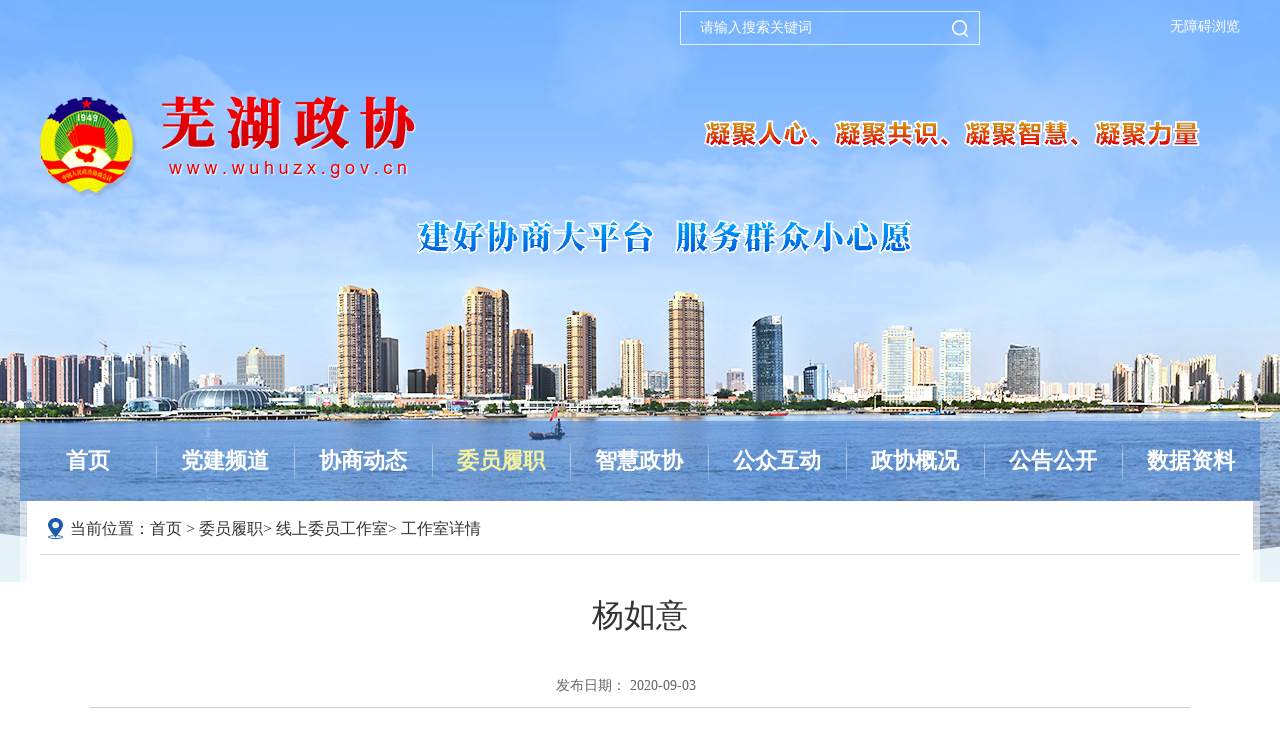

--- FILE ---
content_type: text/html;charset=UTF-8
request_url: http://www.wuhuzx.gov.cn/content/article/8318186
body_size: 15431
content:
<!DOCTYPE html>
<html>
<head>
<meta charset="utf-8">
<meta name="renderer" content="webkit">
<title>杨如意_中国人民政治协商会议芜湖市委员会</title>
<meta name="keywords" content="中国人民政治协商会议芜湖市委员会，新芜湖人之家">
<meta name="description" content="中国人民政治协商会议芜湖市委员会，新芜湖人之家">
<meta name="WebSiteCollectionCode" content="wh_gove">
<meta name="SiteId" content="6790009">
<meta name="SiteName" content="中国人民政治协商会议芜湖市委员会">
<meta name="SiteDomain" content="www.wuhuzx.gov.cn">
<meta name="SiteIDCode" content="3402000022_123">
<meta name="ColumnName" content="网民留言">
<meta name="ColumnType" content="工作动态">
<meta name="ColumnDescription" content="网民留言">
<meta name="ColumnKeywords" content="网民留言">
<meta name="TypeCode" content="collectInfo">
<meta name="ColumnClassCode" content="6200581">
<meta name="Attribute" content="">
<meta name="ArticleTitle" content="杨如意">
<meta name="PubDate" content="2020-09-03 16:02">
<meta name="ContentSource" content="中国人民政治协商会议芜湖市委员会">
<meta name="ClassCode" content="">
<meta name="DataGovernanceMark" content="">
<meta name="Keywords" content="中国人民政治协商会议芜湖市委员会，新芜湖人之家" >
<meta name="Description" content="杨如意">
<meta name="HtmlGenerateTime" content="2026-01-15 14:55:45">
<meta name="ColumnPath" content="wylz/wmly">
<meta name="TplId" content="6780533">
<link rel="shortcut icon" type="image/x-icon" href="/_res/favico.ico">
<link rel="stylesheet" href="/assets/css/core.min.css">
<link rel="stylesheet" href="/_res/css/lonsun.css?v=1.3">
<script src="/assets/js/common.min.js?jump=false"></script>
<script src="/_res/js/customize.min.js"></script>
</head>
<body>
<div class="container">
  <div class="topbox clearfix">
  <!--div class="topl fl">欢迎登录中国人民政治协商会议安徽省芜湖市委员会网站！</div-->
  <div class="topr fr clearfix">
    <div class="search fl">
      <form action="/site/search/6790009" method="get" data-validator-option="{msgClass:'n-top'}" target="_blank">
        <ul>
          <li class="sea_an"><input name="提交" type="submit" value="" /></li>
          <li class="input">
            <input id="search_keywords" name="keywords" type="text" class="topsearchtext search-keywords" value="" size="24" maxlength="30" placeholder="请输入搜索关键词" data-rule="输入的关键字:required;required2" data-rule-required2="[/^[0-9a-zA-z\u0391-\uFFE5\s\[\]\(\),.\-\/《》]+$/, '关键字不允许含有特殊字符']" />
          </li>
        </ul>
      </form>
    </div>
    <div class="topinfo fr">
      <a class="wzaly" href="javascript:top.location.href='/wza/index.html'">无障碍浏览</a>
    </div>
  </div>
</div>
<div class="banner">
  <ul class="ban"><!--StartLabelHtml_linkList_e6c882bd4cdeefd40ae6a96625930f59--><script>var ll_6790923 = 1;</script><script charset="utf-8" src="http://www.wuhuzx.gov.cn/ljgl/logo-x/6790923.js?num=1&ect=1768460145819"></script><!--EndLabelHtml_linkList_e6c882bd4cdeefd40ae6a96625930f59--></ul>
  <ul class="slogin"><!--StartLabelHtml_linkList_30a4cde7ce10d6912fb9f296f2ca2f5c--><script>var ll_6790924 = 1;</script><script charset="utf-8" src="http://www.wuhuzx.gov.cn/ljgl/by/6790924.js?num=1&ect=1768460145820"></script><!--EndLabelHtml_linkList_30a4cde7ce10d6912fb9f296f2ca2f5c--></ul>
</div>
<div class="navbox">
  <ul class="clearfix">
    <li class="first off"><a href="/index.html">首页</a></li>
    <li class="off"><a href="/djpd/index.html">党建频道</a></li>
    <li class="off"><a href="/xsdt/index.html">协商动态</a></li>
    <li class="on"><a href="/wylz/index.html">委员履职</a></li>
    <li class="off"><a href="/zhzx/wxgzh/index.html">智慧政协</a></li>
    <li class="off"><a href="/gzhd/dcwj/index.html">公众互动</a></li>
    <li class="off"><a href="/zxgk/zxjj1/index.html">政协概况</a></li>
    <li class="off"><a href="/gggkai/index.html">公告公开</a></li>
    <li class="off"><a href="/sjzl/index.html">数据资料</a></li>
  </ul>
</div>
  <!--头部结束-->
  <div class="mainbox clearfix">
    <div class="wz_top">当前位置：<a href="/index.html">首页</a> &gt; <a href="/wylz/index.html">委员履职</a>&gt; <a href="/wylz/xswygzs/index.html">线上委员工作室</a>&gt; <a href="/wylz/xswygzs/index.html">工作室详情</a> </div>
    <div class="wenzhang">
      <h1 class="newstitle">杨如意</h1>
      <div class="newsinfo myinfo voteinfo"> <span>发布日期： 2020-09-03 </span><span class="sp"></span></div>
      <div class="newscontnet" style="border-top:0 none;">
                <div class="pg3_abstract" style="margin: 40px 0px; padding: 25px 60px; list-style: none; outline: none; -webkit-tap-highlight-color: rgba(0, 0, 0, 0); line-height: 24px; font-size: 18px; color: rgb(102, 102, 102); font-weight: 400; text-align: left; background-color: rgb(248, 248, 248); font-family: KaiTi, Arial, Helvetica, sans-serif; font-style: normal; font-variant-ligatures: normal; font-variant-caps: normal; letter-spacing: normal; orphans: 2; text-indent: 0px; text-transform: none; white-space: normal; widows: 2; word-spacing: 0px; -webkit-text-stroke-width: 0px; text-decoration-style: initial; text-decoration-color: initial;">摘要：围绕环境保护等开展履职
<a href="/wylz/xswygzshi/gzshd/yrywygzshd/index.html"><img src="/group5/M00/00/1F/rBgWFl9PbKqAFOTsAABowqztLHw071.png" data-originalurl="" style="vertical-align:middle;margin-left:300px;" border="0"></a><br>
</div>
<div class="deCon_pg3" style="margin: 0px; padding: 0px; list-style: none; outline: none; -webkit-tap-highlight-color: rgba(0, 0, 0, 0); line-height: 26px; font-size: 14px; color: rgb(102, 102, 102); font-family: &quot;Helvetica Neue&quot;, Helvetica, &quot;PingFang SC&quot;, 微软雅黑, Tahoma, Arial, sans-serif; font-style: normal; font-variant-ligatures: normal; font-variant-caps: normal; font-weight: 400; letter-spacing: normal; orphans: 2; text-align: start; text-indent: 0px; text-transform: none; white-space: normal; widows: 2; word-spacing: 0px; -webkit-text-stroke-width: 0px; background-color: rgb(255, 255, 255); text-decoration-style: initial; text-decoration-color: initial;">
<p style="margin: 20px 0px 0px; padding: 0px; list-style: none; outline: none; -webkit-tap-highlight-color: rgba(0, 0, 0, 0); font-size: 14px; line-height: 43px; overflow: hidden; text-indent: 43px; text-align: center;"><span style="margin: 0px; padding: 0px; list-style: none; outline: none; font-family: 楷体_GB2312; font-size: 21px;"><img src="/group5/M00/00/1A/rBgWFl8-Hr-AV6aEAADjdGFrbI0441.jpg" title="1593403262585074465.jpg" alt="杨如意2.jpg" style="margin: 0px; padding: 0px; list-style: none; outline: none; border: none rgb(255, 255, 255); display: inline-block; vertical-align: middle; width: 650px; height: 443px;"></span></p>
<p style="margin: 20px 0px 0px; padding: 0px; list-style: none; outline: none; -webkit-tap-highlight-color: rgba(0, 0, 0, 0); font-size: 14px; line-height: 43px; overflow: hidden; text-indent: 43px;"><span style="margin: 0px; padding: 0px; list-style: none; outline: none; font-family: 楷体_GB2312; font-size: 21px;">1、委员简介：</span><span style="margin: 0px; padding: 0px; list-style: none; outline: none; font-family: 仿宋_GB2312; font-size: 21px;"><span style="margin: 0px; padding: 0px; list-style: none; outline: none; font-family: 仿宋_GB2312;">杨如意，男，</span>1979年出生，市政协委员，九三学社界别，现任安徽师范大学环境科学与工程学院副院长、教授。</span></p>
<p style="margin: 20px 0px 0px; padding: 0px; list-style: none; outline: none; -webkit-tap-highlight-color: rgba(0, 0, 0, 0); font-size: 14px; line-height: 43px; overflow: hidden; text-indent: 43px;"><span style="margin: 0px; padding: 0px; list-style: none; outline: none; font-family: 楷体_GB2312; font-size: 21px;">2、工作室内容：</span><span style="margin: 0px; padding: 0px; list-style: none; outline: none; font-family: 仿宋_GB2312; font-size: 21px;"><span style="margin: 0px; padding: 0px; list-style: none; outline: none; font-family: 仿宋_GB2312;">围绕环境保护等开展履职。</span></span></p>
<p style="margin: 20px 0px 0px; padding: 0px; list-style: none; outline: none; -webkit-tap-highlight-color: rgba(0, 0, 0, 0); font-size: 14px; line-height: 43px; overflow: hidden; text-indent: 43px;"><span style="margin: 0px; padding: 0px; list-style: none; outline: none; font-family: 楷体_GB2312; font-size: 21px;">3、工作室主要形式：</span><span style="margin: 0px; padding: 0px; list-style: none; outline: none; font-family: 仿宋_GB2312; font-size: 21px;"><span style="margin: 0px; padding: 0px; list-style: none; outline: none; font-family: 仿宋_GB2312;">线上。</span></span></p>
<p style="margin: 20px 0px 0px; padding: 0px; list-style: none; outline: none; -webkit-tap-highlight-color: rgba(0, 0, 0, 0); font-size: 14px; line-height: 24px; overflow: hidden; text-indent: 30px;"><span style="margin: 0px; padding: 0px; list-style: none; outline: none; font-family: 楷体_GB2312; font-size: 21px;">&nbsp; 4、邮箱：yangruyi@ahnu.edu.cn</span><span style="margin: 0px; padding: 0px; list-style: none; outline: none; font-family: 仿宋_GB2312; font-size: 21px;"><span style="margin: 0px; padding: 0px; list-style: none; outline: none; font-family: 仿宋_GB2312;">。</span></span></p>
</div>
                <div class="collection-theme">
    <div id="ideaPageDiv" style="display:none;" class="collection-theme-list">
        <h3 class="collectit">网友留言</h3>
        <ul id="idea_page">
        </ul>
    </div>
    <div id="collectionpage" class="pagination"></div>
    <script>
        var currentPageIndex = 0;
        setIdeaPage(currentPageIndex);
        function setIdeaPage(pageIndex) {
            Ls.ajax({
                url: "/content/getIdeaPage",
                data: {
                    collectInfoId:395,
                    pageSize:10,
                    pageIndex: (pageIndex - 1),
                    dateFormat: "yyyy-MM-dd HH:mm:ss"
                }
            }).done(function (d) {
                if (d.status == 1) {
                    var jsonList = d.data.data;
                    var pageCount = d.data.pageCount;
                    var pageIndex = d.data.pageIndex;
                    $("#collectionpage").hide();
                    if (pageCount == 0) {
                        $("#ideaPageDiv").hide();
                    } else {
                        $("#ideaPageDiv").show();
                        var html = '';
                        for (var i = 0; i < jsonList.length; i++) {
                            var eo = jsonList[i];
                            html += '<li><div class="collection-body">';
                            html += '<div class="collection-tit"><span class="collection-username">' + eo.name + '</span>';
                            html += '<span class="collection-datetime\">( ' + eo.createWebTime + ' )</span></div>';
                            html += '<div class="collection-info">' + eo.content + '</div>';
                            html += '</div>';
                            html += '</li>';
                        }
                        $("#idea_page").html(html);

                        if (pageCount > 1) {
                            $("#collectionpage").show();
                            setPagination(pageIndex, pageCount)
                        }
                    }
                } else {
                    alert(d.desc);
                }
            });
        }
        function setPagination(pageIndex, pageCount) {
            Ls.pagination("#collectionpage", function (pageIndex) {
                setIdeaPage(pageIndex);
            }, {
                currPage: (pageIndex + 1),
                pageCount: pageCount,
                param: "pageSize=10"
            });
        }
    </script>
    </div>
        <div class="clear"></div>
      </div>
    </div>
	<div class="clear20"></div>
  </div>
</div>
<!--主题内容-->
<div class="footer">
  <div class="friend_link">
    <div class="container">
      <h3>友情链接</h3>
      <div class="j-links linkbox">
        <dl class="select first">
          <dt><span>全国政协网站</span></dt>
          <dd><ul class="clearfix"><!--StartLabelHtml_linkList_caf06a1bea6c928d3dbc076951de73cc--><script>var ll_6790051 = 99;</script><script charset="utf-8" src="http://www.wuhuzx.gov.cn/ljgl/yqlj/qgzxwz/6790051.js?num=99&ect=1768460145846"></script><!--EndLabelHtml_linkList_caf06a1bea6c928d3dbc076951de73cc--></ul></dd>
        </dl>
        <dl class="select">
          <dt><span>安徽省政协网站</span></dt>
          <dd><ul class="clearfix"><!--StartLabelHtml_linkList_6c460bad11eedaa29c68447a1741abae--><script>var ll_6790052 = 99;</script><script charset="utf-8" src="http://www.wuhuzx.gov.cn/ljgl/yqlj/ahszxwz/6790052.js?num=99&ect=1768460145847"></script><!--EndLabelHtml_linkList_6c460bad11eedaa29c68447a1741abae--></ul></dd>
        </dl>
		
        <dl class="select">
          <dt><span>市政府官网</span></dt>
          <dd><ul class="clearfix"><!--StartLabelHtml_linkList_a48bdbcc9701c2f5e1cca3a595737ab9--><script>var ll_6790054 = 99;</script><script charset="utf-8" src="http://www.wuhuzx.gov.cn/ljgl/yqlj/szfgw/6790054.js?num=99&ect=1768460145849"></script><!--EndLabelHtml_linkList_a48bdbcc9701c2f5e1cca3a595737ab9--></ul></dd>
        </dl>
        <dl class="select">
          <dt><span>G60九城市政协</span></dt>
          <dd><ul class="clearfix"><!--StartLabelHtml_linkList_5841f5ea10a2a6f4c92ace3e0c27a50e--><script>var ll_6790055 = 99;</script><script charset="utf-8" src="http://www.wuhuzx.gov.cn/ljgl/yqlj/G60jcszx/6790055.js?num=99&ect=1768460145850"></script><!--EndLabelHtml_linkList_5841f5ea10a2a6f4c92ace3e0c27a50e--></ul></dd>
        </dl>
      </div>
    </div>
  </div>
  <!-- 友情链接 end-->
  <div class="footcon">
    <div class="container">
      <div class="fotnav"><a class="first" href="http://59.203.151.132:8001/authenticate/login"  target="_blank" style="font-size:18pt;margin:0px 0px 10px 0px;"><b>办公投稿系统</b></a><br/>
	  <a class="first" href="/wzgl/sybz/index.html">使用帮助</a><a href="/wzgl/wzdt/index.html">网站地图</a><a href="/wzgl/mzsm/index.html">免责声明</a></div><br/>
      版权所有:政协芜湖市委员会&emsp;主办：政协芜湖市委员会&emsp;地址：芜湖市鸠江区政通路66号 政务中心&emsp;邮编：241000<br>
      <a rel="nofollow noreferrer" href="https://beian.miit.gov.cn" target="_blank">皖ICP备09001288号-1</a>
      <div class="dzjg"><img src="/_res/images/dzjg.png"></div>
      <div class="jiucuo"></div>
    </div>
  </div>
</div>
<span class="j-sitestats" data-setting="{siteId:6790009,isTimes:false}"></span>
<!--技术支持：龙讯科技-->
<script>
  (function() {
    var serMgr = document.createElement("script");
    serMgr.src = "https://service.lonsun.cn/assets/cloud/boot.min.js?sid=557531";
    var s = document.getElementsByTagName("script")[0]; 
    s.parentNode.insertBefore(serMgr, s);
  })();
</script>
<!--底部-->
</body>
</html>

--- FILE ---
content_type: text/css
request_url: http://www.wuhuzx.gov.cn/_res/css/lonsun.css?v=1.3
body_size: 77667
content:
@charset "utf-8";
/* CSS Document */
html{-webkit-text-size-adjust:none;overflow-y:auto;overflow-x:hidden;}
html,body,div,ul,li,dl,dd,dt,a,ol,u,i,b,br,p,span,hr,label,input,select,textarea,button,form,h1,h2,h3,h4,h5,h6,font,strong,em,iframe,img,tr,th,td,q,abbr,acronym{margin:0;padding:0;list-style:none;}
q:before, q:after {content:'';}
abbr,acronym{border:0;}
body{padding:0; margin:0; color:#333; font-size: 12px; background:url("../images/bodybg.jpg") #f4f7fa center top no-repeat; font-family: "Microsoft YaHei", "微软雅黑";}
body{padding:0; margin:0; color:#333; font-size: 12px; background:url("../images/bodybg.jpg")  center top no-repeat; font-family: "Microsoft YaHei", "微软雅黑";}
input,textarea,select,button{vertical-align:middle;outline:none;color:#333;}
input.active,textarea.active,select.active,button.active,input.on,textarea.on,select.on,button.on{color:#000;}
textarea{resize:none;}
a{color:#333;text-decoration:none;outline:none;blr:expression(this.onFocus=this.blur());}
a:hover{color:#dd0000;text-decoration:none;}
a:focus{outline:none;}
img,a img {border:none; margin:0; padding:0; border:0; vertical-align:middle;}
.left,.fl{float:left;}
.right,.fr{float:right;}
/* clear */
.clearfix:after{visibility:hidden;display: block;font-size: 0;content:" ";clear:both;height:0;}
* html .clearfix {zoom: 1;} /* IE6 */
*:first-child+html .clearfix {zoom: 1;} /* IE7 */
.clear,.cc,.clear20{clear:both;font-size:0;line-height:0;height:0;margin-top:0;overflow:hidden;}
.clear20{ padding: 0 0 20px 0;}
h1,h2,h3{font-weight:normal;}
h1{ font-size:20px;}
h2{ font-size:18px;}
h3{ font-size:16px;}
ul,li{ vertical-align:middle;}
body{min-width: 1240px;}
.jump-info .btn-group{ padding-left:0!important;}
.container{ width: 1240px; margin: 0 auto;}
/***漂浮***/
.j-float{position:relative;z-index:99999;display:none;}
.j-float .img_title{display:none;}
.j-float .float-close{position:absolute;width:38px;height:16px;right:0;top:-20px;}
.j-float .float-close img{cursor:pointer;}
.j-float li img{ height: auto;}
.hide.active{display: block !important;}
/* 左右飘浮 */
.piao_left,.piao_right{ position: fixed; bottom: 5px; z-index: 100;}
.couplet-close{ cursor: pointer;}
.piao_left li,.piao_right li{ padding: 5px 0 0; font-size: 0; line-height: 0;}
.piao_left li img,.piao_right li img{  height: auto;}
.piao_left{left: 5px;}
.piao_right{right: 5px;}
.piao_right .couplet-close{text-align: right;}

/*悬浮轮播-左*/
.ind_pl{ width: 300px;height: 170px;overflow: hidden; position:fixed;bottom: 10px;left: 10px;z-index: 999; }
.ind_pl .couplet-close{position: absolute;top: 2px;right: 2px;z-index: 1;}
.ind_pl .float-superslide,.ind_pl .flash-pic,.ind_pl .flash-pic ul,.ind_pl .flash-pic li,.ind_pl .flash-pic img,.ind_pl .flash-pic a{height:100% !important; width: 100% !important; }
.ind_pl .flash-pic{ position:relative; z-index:0;}
.ind_pl .flash-pic li{ zoom:1; vertical-align:middle;}
.ind_pl .flash-pic a{display:block; color: #fff; position: relative;}
.ind_pl .flash-pic img{display:block;}
.ind_pl .flash-pic .title{display: none;}
.ind_pl .flash-num{ height:16px; overflow:hidden; position:absolute; right:5px; bottom:5px; z-index:1; }
.ind_pl .flash-num ul{ overflow:hidden; zoom:1; float:left;}
.ind_pl .flash-num ul li{ float:left; margin-left:5px; width:16px; height:16px;font-size: 12px; color: #fff;text-align: center;line-height: 16px;  background:#666666;  overflow: hidden; cursor: pointer;}
.ind_pl .flash-num ul li.on{background:#c10d0c; }
.ind_pl .prev,.ind_pl .next{display: none; width: 20px;height: 40px;position: absolute;top: 50%;margin-top: -20px;cursor: pointer;z-index: 1;}
.ind_pl .prev{left: 0;background:url("../images/prev.png") center no-repeat;}
.ind_pl .next{right: 0;background:url("../images/next.png") center no-repeat;}
.ind_pl:hover .prev,.ind_pl:hover .next{display: block;}
/*悬浮轮播-右*/
.ind_pl_right{ width: 300px;height: 170px;overflow: hidden; position:fixed;bottom: 10px;right: 10px;z-index: 999; }
.ind_pl_right .couplet-close{position: absolute;top: 2px;right: 2px;z-index: 1;}
.ind_pl_right .float-superslide,.ind_pl_right .flash-pic,.ind_pl_right .flash-pic ul,.ind_pl_right .flash-pic li,.ind_pl_right .flash-pic img,.ind_pl_right .flash-pic a{height:100% !important; width: 100% !important; }
.ind_pl_right .flash-pic{ position:relative; z-index:0;}
.ind_pl_right .flash-pic li{ zoom:1; vertical-align:middle;}
.ind_pl_right .flash-pic a{display:block; color: #fff; position: relative;}
.ind_pl_right .flash-pic img{display:block;}
.ind_pl_right .flash-pic .title{display: none;}
.ind_pl_right .flash-num{ height:16px; overflow:hidden; position:absolute; right:5px; bottom:5px; z-index:1; }
.ind_pl_right .flash-num ul{ overflow:hidden; zoom:1; float:left;}
.ind_pl_right .flash-num ul li{ float:left; margin-left:5px; width:16px; height:16px;font-size: 12px; color: #fff;text-align: center;line-height: 16px;  background:#666666;  overflow: hidden; cursor: pointer;}
.ind_pl_right .flash-num ul li.on{background:#c10d0c; }
.ind_pl_right .prev,.ind_pl_right .next{display: none; width: 20px;height: 40px;position: absolute;top: 50%;margin-top: -20px;cursor: pointer;z-index: 1;}
.ind_pl_right .prev{left: 0;background:url("../images/prev.png") center no-repeat;}
.ind_pl_right .next{right: 0;background:url("../images/next.png") center no-repeat;}
.ind_pl_right:hover .prev,.ind_pl_right:hover .next{display: block;}


/* 头部 on */
.topbox{ padding: 11px 20px 0; height: 34px;line-height: 34px; color: #fff; font-size: 14px;}
.topr{ width: 560px;}
/* 头部 > 搜索 */
.search{ width: 298px; height: 32px; border: 1px #e5f1ff solid;}
.search ul{ padding: 0 38px 0 19px; position: relative; height: 100%;}
.search li{ height: 38px; width: 100%; font-size: 0; line-height: 0;}
.search input{ width: 100%; background: none; border: 0 none; vertical-align: middle; height: 32px; line-height: 32px; font-size: 14px; color: #fff;}
.search .sea_an{ position: absolute; right: 0; top: 0; width: 38px; height: 32px;}
.search .sea_an input{overflow: hidden; text-indent: -200em; background: url("../images/searico.png") center center no-repeat;}
.search .input input::-input-placeholder{color:#fff;}
.search .input input::-webkit-input-placeholder {color:#fff;}
.search .input input:-moz-placeholder {color:#fff;}
.search .input input::-moz-placeholder {color:#fff;}
.search .input input:-ms-input-placeholder {color:#fff;}
/* 头部 > 无障碍 个人中心 */
.topinfo{font-size: 0; line-height: 0;}
.topinfo a{ color: #fff; padding-left: 19px; font-size: 14px; background: url("../images/topfg.png") 9px center no-repeat; display: inline-block; vertical-align: middle; line-height: 32px;}
.topinfo a:hover{ color: #fff;}
.topinfo a.wzaly{ padding-left: 0; background: none;}
/* 头部 > banner */
.banner{ padding: 51px 0 0; height: 325px; position: relative; font-size: 0; line-height: 0;}
.ban{margin-left: 20px;}
.slogin{position: absolute;right: 40px;top: 40px;}
.banner span{display: none;}
.banner .logo{ position: absolute; top: 51px; left: 25px; z-index: 1;}
/* 头部 > 导航 */
.navbox{ height: 80px; background: url("../images/navbg.png");}
.navbox li{float: left; width: 138px;}
.navbox li a{display: block; text-align: center; background: url("../images/navfg.png") left center no-repeat; color: #fff; font-size: 22px; font-weight: bold; line-height: 80px; height: 80px;}
.navbox li a:hover{color: #fff;}
.navbox li.on a{color: #f3f2a0;}
.navbox li.first{width: 136px;}
.navbox li.first a{background:none;}
/* 头部 end */

/*首页内容 on*/
.mainbox{ padding: 15px 20px 0; background: url("../images/mainbg.png") center 0 repeat-y;}
.ind_flash{ width: 619px; height: 384px; overflow: hidden; margin-top: 6px;}
.ind_flash .mF_expo2010,.ind_flash .mF_expo2010_wrap,.ind_flash .mF_expo2010 .pic,.ind_flash .mF_expo2010 .pic ul,.ind_flash .mF_expo2010 .pic ul li,.ind_flash .mF_expo2010 .pic ul li img,.ind_flash .mF_expo2010_myfocus01 .txt li{width: 100%; height: 384px;}
.ind_flash .mF_expo2010 .txt li{ height: 40px !important; line-height: 40px !important;}
.ind_flash .mF_expo2010 .txt li a{ font-weight: normal; padding:0 0 0 10px; margin-right: 130px;overflow:hidden; white-space:nowrap; text-overflow:ellipsis; font-size: 16px;}
.ind_flash .mF_expo2010 .txt_bg{ filter: alpha(opacity=50); opacity: .5; height: 40px !important;}
.ind_flash .mF_expo2010 .num{ bottom: 13px; right: 9px;}
.ind_flash .mF_expo2010 .num li{ height: 12px; width: 12px; margin-right: 8px; transition: 0.4s all;}
.ind_flash .mF_expo2010 .num li a{ overflow: hidden; text-indent: -20em; width: 100%; height: 12px; background: url("../images/flibg.png") 0 0 no-repeat;}
.ind_flash .mF_expo2010 .num li b{display: none;}
.ind_flash .mF_expo2010 .num li.current a{ background-position: -12px 0;}
/*焦点图 end*/
.ind_title1{ height: 39px; background: url("../images/telbg.gif") left 38px repeat-x;}
.ind_title1 li{float: left; padding-left: 24px; background: url("../images/telfg.png") 12px 7px no-repeat;}
.ind_title1 li a{ display: block; height: 38px; line-height: 32px; text-align: center; padding: 0 7px; font-size: 24px; position: relative;}
.ind_title1 li a:hover,.ind_title1 li.active a{ font-weight: bold; color: #3b7cd0;}
.ind_title1 li.active a{ border-bottom: 1px #3b7cd0 solid;}
.ind_title1 li.active a .ico{ display: block; position: absolute; width: 22px; height: 3px; background: #ff9732; left: 50%; bottom: -2px; margin-left: -11px;}
.ind_title1 li.num1{ padding-left: 0; background: none;}
/*标题1 end*/
.ind_newbox{ width: 561px; height: 384px; overflow: hidden;}
.ind_newbox1{ width: 619px;}
.ind_newbox .list1 li{ height: 65px; padding: 2px 0; border-bottom: 1px #dadada dashed;}
.ind_newbox .list1 li a{ display: block; position: relative; padding-left: 66px; line-height: 64px; font-size: 18px; white-space: nowrap; overflow: hidden; transition: 0.4s all;}
.ind_newbox .list1 li a .datebox{ display: block; width: 46px; height: 42px; top: 50%; margin-top: -22px; left: 2px; background: #f9f9f9; border: 1px #c8c8c8 solid; text-align: center; font-size: 0; line-height: 0; position: absolute; border-radius: 2px;}
.ind_newbox .list1 li a .datebox i{ display:block; margin: 0 auto; vertical-align: middle; width: 39px; font-style: normal;}
.ind_newbox .list1 li a .data{ padding: 1px 0 0; height: 20px; border-bottom: 1px #d6d6d6 solid; line-height: 20px; font-size: 15px; font-weight: bold; color: #666; transition: 0.4s all;}
.ind_newbox .list1 li a .month{height: 20px; line-height: 20px; color: #999; font-size: 14px; transition: 0.4s all;}
.ind_newbox .list1 li a .title i{font-style: normal;}
.ind_newbox .list1 li a .title img{vertical-align: middle; padding-left: 5px;}
.ind_newbox .list1 li a:hover{ background: #f7fafd; color: #1c5cae;}
.ind_newbox .list1 li a:hover .datebox{ background: #e9f3ff; border-color: #8bb6ed;}
.ind_newbox .list1 li a:hover .data{ border-color: #b4cff1; color: #3b7cd0;}
.ind_newbox .list1 li a:hover .month{ color: #80aee9;}
/*政协动态 公示公告 end*/
.ind_zxgk{ width: 573px; height: 258px; padding: 23px 23px 0; overflow: hidden; background: url("../images/jgbg.jpg") 0 center no-repeat; background-size: 100% 100%;}
.ind_zxgk li{ float: left; width: 265px; height: 64px; padding-bottom: 22px;}
.ind_zxgk li a{display: block; text-align: center; line-height:0; font-size: 0; border: 1px #fff solid; height: 40px; background: rgba(255, 255, 255, 0.8); *background: #fafcfd; padding: 11px 0; overflow: hidden; transition: 0.4s all;}
.ind_zxgk li a span,.ind_zxgk li a img{ display: inline-block; vertical-align: middle; cursor: pointer;}
.ind_zxgk li a img{width: auto; height: 39px;}
.ind_zxgk li a span{ line-height: 40px; font-size: 18px; height: 40px; max-width: 150px; overflow: hidden; white-space: nowrap;  text-overflow: ellipsis; padding-left: 25px;}
.ind_zxgk li a:hover{ color: #1c5cae; border-color: #1c5cae; background: #fff;}
.ind_zxgk li a:hover img{-webkit-transition: -webkit-transform 0.7s ease-out; -moz-transition: -moz-transform 0.7s ease-out; transition: transform 0.7s ease-out;transform: rotateY(360deg); -webkit-transform: rotateY(360deg); -moz-transform: rotateY(360deg);}
.ind_zxgk li.num1{width: 100%;}
.ind_zxgk li.num3,.ind_zxgk li.num5{float: right;}
/*政协概况 end*/
.ind_zhzx{ width: 517px; height: 279px; overflow: hidden; position: relative; margin: 2px 33px 0 0;}
.ind_zhzx li{ width: 248px; height: 127px; float: left; padding-bottom: 25px;}
.ind_zhzx li.num2,.ind_zhzx li.num4{float: right;}
.ind_zhzx li a{ display: block; padding: 12px 0 0; height: 115px; text-align: center; font-size: 0; line-height: 0; border-radius: 0 21px 0 21px; background: #be99e0;}
.ind_zhzx li.num2 a,.ind_zhzx li.num4 a{ padding-left: 29px;}
.ind_zhzx li.num1 a,.ind_zhzx li.num3 a{ padding-right: 9px;}
.ind_zhzx li a span,.ind_zhzx li a img{ display: inline-block; vertical-align: middle; cursor: pointer;}
.ind_zhzx li a span{width: 100%; padding: 7px 0 0; height: 30px; line-height: 30px; color: #fff; font-size: 20px;}
.ind_zhzx li a img{width: auto; height: 62px;}
.ind_zhzx li a:hover{color: #fff;}
.ind_zhzx li a:hover img{-webkit-transition: -webkit-transform 0.7s ease-out; -moz-transition: -moz-transform 0.7s ease-out; transition: transform 0.7s ease-out;transform: rotateY(360deg); -webkit-transform: rotateY(360deg); -moz-transform: rotateY(360deg);}
.ind_zhzx li.num4 a{ background: #eca283;}
.ind_zhzx li.num3 a{ background: #fcc163;}
.ind_zhzx li.num2 a{ background: #5fb97a;}
.ind_zhzx li.num5{ position: absolute; width: 156px; height: 156px; padding: 0; left:183px; top: 59px; z-index: 1;}
.ind_zhzx li.num5 a{ padding: 15px 0 0; height:141px; background: url("../images/sever5bg1.png") 0 0 no-repeat; border-radius: 0;}
.ind_zhzx li.num5 a img{ height: 115px;}
.ind_zhzx li.num5 a span{ padding: 7px 0 0; font-weight: bold; display: none;}
/*智慧政协 end*/
.ind_tit1{ height: 53px; background: url("../images/line_blue.gif") left center repeat-x; font-size: 0; line-height: 0; text-align: center;}
.ind_tit1 h2{ padding: 0 21px; display: inline-block; vertical-align: middle; height: 53px; background: url("../images/line_orange.gif") left center repeat-x;}
.ind_tit1 h2 a{ padding: 0 18px; display: inline-block; vertical-align: middle; background: #fff; color: #3b7cd0; font-weight: bold; font-size: 30px; line-height: 52px; height: 53px;}
/*大标题 end*/
.ind_title2{ height: 42px; border-bottom: 1px #c8c8c8 solid;}
.ind_title2 li{padding-left: 36px; background: url("../images/telfg.png") 18px 11px no-repeat; float: left;}
.ind_title2 li.num1{padding-left: 0; background: none;}
.ind_title2 li a{ font-size: 20px; display: block; line-height: 36px;}
.ind_title2 li a:hover,.ind_title2 li.active a{ font-weight: bold; color: #3b7cd0;}
/*标题2 end*/
.ind_title3{ height: 40px; background: url("../images/telbg.gif") left 39px repeat-x;}
.ind_title3 h2 a{ display:block; padding: 0 4px; border-bottom: 1px #3b7cd0 solid; font-weight: bold; font-size: 24px; position: relative; height: 39px; color: #3b7cd0;}
.ind_title3 h2 a .ico{ display: block; position: absolute; width: 22px; height: 3px; background: #ff9732; left: 50%; bottom: -2px; margin-left: -11px;}
.ind_title3 ul{ text-align: right; padding: 8px 0 0; font-size: 0; line-height: 0;}
.ind_title3 li{display: inline;}
.ind_title3 li a{display: inline-block; height: 26px; line-height: 26px; vertical-align:middle; margin: 0 2px; padding: 0 10px; font-size: 16px; border-radius: 13px;}
.ind_title3 li a:hover{color: #3b7cd0;}
.ind_title3 li.active a{ background: #3b7cd0; color: #fff;}
/*标题3 end*/
.list li{ height: 36px; line-height: 36px; font-size: 16px; padding-left: 14px; background: url("../images/icon.png") left center no-repeat; overflow: hidden; color: #999;}
.list li span.date{ float: right; font-size: 15px; font-family: Arial; white-space: nowrap;}
.list li a{display: inline-block; overflow: hidden; white-space: nowrap; text-overflow: ellipsis;}
.list li a:hover{color: #1c5cae;}
.list li img{float: left; padding: 10px 0 0 0;}
/*默认列表样式 end*/
.list02 li{float: left;width: 574px;}
.list02 li.even{float: right;}

.ind_news_picbox{ padding: 20px 0 5px; height: 212px; overflow: hidden;}
.ind_news_picbox .pic-marquee{ height: 212px !important; overflow: hidden;}
.ind_news_picbox li{ float: left; padding-right: 20px; width: 285px;}
.ind_news_picbox li span{line-height: 30px; padding-top: 6px; display: block; font-size: 16px; white-space: nowrap; overflow: hidden; text-overflow: ellipsis; text-align: center;}
.ind_news_picbox li img{width: 285px; height: 177px;}
.ind_picbox{padding-bottom: 11px;}
.ind_picbox .ind_title2 li a{ line-height: 28px;}
.ind_picbox .picbox{ padding: 20px 0 0; height: 250px; overflow: hidden; position: relative;}
.ind_picbox .pic-marquee{ height: 250px !important; overflow: hidden;}
.ind_picbox .pic-marquee li{float: left; width: 187px; height: 250px; padding-right: 15px;}
.ind_picbox .pic-marquee li a{display: block; height: 250px; position: relative; font-size: 0; line-height: 0; overflow: hidden;}
.ind_picbox .pic-marquee li a img{ vertical-align: middle; height: 250px; width: 100%;}
.ind_picbox .pic-marquee li a:hover .note{display: block; background: url("../images/black_50.png") repeat; height: 26px; padding: 216px 5px 13px 18px; cursor: pointer; white-space: nowrap; overflow: hidden; text-overflow: ellipsis; color: #fff; font-size: 16px; line-height: 26px; position: absolute; top: 0; left: 0; right: 0; z-index: 1; text-align: right;}
.ind_picbox .pic-marquee li a:hover .name{display: block; border-top: 3px #3c85df solid; height: 37px; position: absolute; left: 0; right: 0; top: 0; z-index: 2}
.ind_picbox .pic-marquee li a:hover .name i{font-style: normal; vertical-align: middle; line-height: 36px; font-size: 18px; padding:0 8px; min-width: 54px; color: #fff; background: #3c85df; height: 37px; display: inline-block; text-align: center;}
.ind_picbox .pic-marquee li a:hover .name .bg{padding:0; min-width: 0; width: 37px; background: url("../images/picbg.png") 0 0 no-repeat;}

.ind_picbox .picbox2{height: 200px;}
.ind_picbox .picbox2 .pic-marquee li{width: 150px; height: 200px;}
.ind_picbox .picbox2 .pic-marquee li a{height: 100%;}
.ind_picbox .picbox2 .pic-marquee li a img{height: 100%;}

.pic_wyzj{ padding: 15px 0 0;}
/*焦点图*/
.ls-wyzj-flash{ height: 350px; overflow: hidden; position: relative;}
.wyzj-flash-pic,.wyzj-flash-pic ul,.wyzj-flash-pic li,.wyzj-flash-pic img{width: 100% !important; height: 100% !important;}
.wyzj-flash-pic span.title{ position: absolute; left: 0; right: 0; bottom: 0; height: 40px; line-height: 40px; padding: 0 130px 0 16px; font-size: 16px; background: rgba(0, 0, 0, 0.5) ; color: #fff; white-space: nowrap; overflow: hidden; text-overflow: ellipsis;}
.wyzj-flash-pic img{transition: 0.4s all;}
.wyzj-flash-pic li a{display: block; height: 100%; width: 100%;}
.wyzj-flash-pic a:hover img{ transform: scale(1.05);}
.wyzj-flash-pic a:hover span.title{ font-weight: bold;}
.wyzj-flash-num{ position: absolute; right: 16px; bottom: 16px; font-size: 0; line-height: 0;}
.wyzj-flash-num li{display: inline-block; float: left; cursor: pointer; margin-left: 8px; transition: 0.4s all; width:8px; height: 8px; background: #fff !important; border-radius: 10px; border: 1px #fff solid;}
.wyzj-flash-num li.on{ background: #d00 !important; border-color: #d00;}
.ls-wyzj-flash .prev,.ls-wyzj-flash .next{ position: absolute; width: 20px; height: 40px; display: block; top: 50%; margin-top: -20px; background: 0 0 no-repeat; z-index: 2; cursor: pointer;}
.ls-wyzj-flash .prev:hover,.ls-wyzj-flash .next:hover{ background-color: rgba(0, 0, 0, 0.6) !important;}
.ls-wyzj-flash .prev{left: 0; background-image: url("../images/p_prev.png") !important;}
.ls-wyzj-flash .next{right: 0;  background-image: url("../images/p_next.png") !important;}



/*线上委员工作室 end*/
.ind_listbox1,.ind_listbox2{ width: 590px; overflow: hidden;}
.ind_listbox1{height: 360px;}
.ind_listbox1 .list1{ margin: 13px 0 0; background: url("../images/line.png") 3px 20px no-repeat;}
.ind_listbox1 .list1 li{ height: 40px; line-height: 40px; font-size: 16px; padding-left: 22px; background: url("../images/icon1.png") left center no-repeat; overflow: hidden; color: #999;}
.ind_listbox1 .list1 li span.date{ float: right; font-size: 15px; font-family: Arial; white-space: nowrap;}
.ind_listbox1 .list1 li a{display: inline-block; overflow: hidden; white-space: nowrap; text-overflow: ellipsis;}
.ind_listbox1 .list1 li a:hover{color: #1c5cae;}
.ind_listbox1 .list1 li img{float: left; padding: 10px 0 0 0;}
.ind_listbox1 .list1 li.num1{ height: 96px; overflow: hidden; background: url("../images/icon2.png") left 15px no-repeat;}
.ind_listbox1 .list1 li.num1 .title{ height: 34px; overflow: hidden;}
.ind_listbox1 .list1 li.num1 .title a{ font-size: 18px; color: #1c5cae;}
.ind_listbox1 .list1 li.num1 .note{ padding-right: 10px; font-size: 15px; line-height: 28px; height: 56px; color: #666666;overflow: hidden; text-overflow: ellipsis;  display: -webkit-box;  -webkit-box-orient: vertical;  -webkit-line-clamp: 2;  line-clamp: 2; text-align: justify;}
/*委员履职 end*/
.ind_listbox2{height: 313px;}
.ind_listbox2 .list{ padding: 8px 0 0;}
/*党建频道 数据资料 end*/
.ind_hdbox{ padding:22px 0 0 295px; height: 98px; background: url("../images/ind_hdbg.jpg") left center no-repeat;}
.ind_hdbox li{ padding: 0 0 0 23px; float: left;}
.ind_hdbox li a{ padding: 15px 9px 19px; height: 46px; width: 240px; display: block; background: url("../images/hd_libg.png") 0 0 no-repeat; font-size: 0; line-height: 0; text-align: center;}
.ind_hdbox li a img,.ind_hdbox li a span{height: 46px; display: inline-block; vertical-align: middle; cursor: pointer;}
.ind_hdbox li a img{width: auto;}
.ind_hdbox li a span{ line-height: 46px; font-size: 22px; color: #3b7cd0; padding-left: 10px;}
/*公共互动 end*/
.ind_scroll{ height: 100px; overflow: hidden; position: relative;}
.ind_scroll .prev,.ind_scroll .next{ width: 20px; height: 40px; cursor: pointer; background: url("../images/prve.png") 0 0 no-repeat; position: absolute; top: 30px; z-index: 2;}
.ind_scroll .prev{left: 0;}
.ind_scroll .prev:hover{background-position: -20px 0;}
.ind_scroll .next{right: 0;background-position: -40px 0;}
.ind_scroll .next:hover{background-position: -60px 0;}
.ind_scroll .scroll-body{ width: 100%; height: 100%; overflow: hidden;}
.ind_scroll .scroll-body li{ float: left; width: 285px; height: 100px; padding-right: 20px; font-size: 0; line-height: 0;}
/*专题专栏 end*/
/*-----首页内容 end-----*/
/* 底部 on */
.footer{background: #3b7cd0;}
/*友情链接*/
.friend_link{height: 51px; border-bottom: 1px #76a4de solid;}
.friend_link .container{position: relative;}
.friend_link h3{ padding-left: 47px; background: url("../images/linkbg.png") 21px 18px no-repeat; font-size: 18px; line-height: 50px; font-weight: bold; color: #fff; width: 90px; position: absolute; left: 0; top: 0;}
.friend_link .linkbox{ margin: 0 20px 0 137px;}
.friend_link .select{float:left; z-index:94;height:44px; width: 217px;}
.friend_link .select dt{height:44px; line-height:0; font-size:0; text-align:center; cursor:pointer; font-weight: normal; width: 100%;background: url("../images/linkfg.png") left center no-repeat; padding: 7px 0 0;}
.friend_link .select dt span{ display: inline-block; padding: 0 25px; background:url("../images/linkbbg.png") right center no-repeat; white-space:nowrap;text-overflow:ellipsis; overflow:hidden; max-width: 166px; line-height:44px; font-size:16px; vertical-align: middle; cursor:pointer; color: #d2ddf2;}
.friend_link .select dt.active{ background-color: #2f63c7;}
.friend_link .select dt.active span{ color: #fff; background-image: url("../images/linkbbgh.png");}
.friend_link .select.first{ width: 215px;}
.friend_link .select.first dt{ background-image: none;}
.friend_link .select dd{position:absolute;left:20px; right: 20px; bottom:44px;background:#2f63c7;display:none;z-index:98;}
.friend_link .select dd ul{padding:8px 20px;}
.friend_link .select dd ul li{ float: left; width: 193px;}
.friend_link .select dd ul li a{display:block;font:normal 16px/36px "Microsoft Yahei";white-space:nowrap;overflow:hidden;text-overflow:ellipsis; color: #d2ddf2;}
.friend_link .select dd ul li a:hover{color:#fff;}
/*底部内容*/
.footcon{padding: 29px 0 36px; font-size: 15px; line-height: 28px; color: #fff; text-align: center;}
.footcon .container{ position: relative;}
.footcon a{ color: #fff;}
.footcon a:hover{ color: #fff; text-decoration: underline;}
.fotnav{height: 26px; text-align: center; padding-bottom: 13px; font-size: 0; line-height: 0;}
.fotnav a{display: inline-block; line-height: 26px; font-size: 16px; padding: 0 14px 0 13px; background: url("../images/fotfg.png") left center no-repeat;}
.fotnav a .j-favorites{cursor: pointer;}
.fotnav a.first{ background: none;}
.footcon .dzjg,.footcon .jiucuo{ position: absolute;}
.footcon .dzjg{left: 0; top: 5px;}
.footcon .jiucuo{right: 0; top: 17px;}
.footcon .dzjg span,.footcon .jiucuo span{padding: 0;}
/*页面纠错*/
.ui-dialog-title{color:#3c85df;}
.correction-table{clear:both;font-size:14px;overflow:hidden;}
.correction-table th{width:80px;text-align:right;padding:2px 10px 2px 0;}
.correction-table th span{color:#3c85df;}
.correction-table td{padding:4px 0; position:relative;}
.correction-table td .msg-box{ top:0;}
.correction-table td select{padding:3px 5px;border:#ddd 1px solid;}
.correction-table td input{height:24px;line-height:24px;width:220px;padding:0 5px;border:#ddd 1px solid;}
.correction-table td input#checkCode{width:100px;}
.correction-table td textarea{width:380px;height:120px;padding:3px 5px;border:#ddd 1px solid;}
.correction-table td.btn-group{padding-left:92px!important;}
.correction-table td.btn-group input{background:#3c85df;height:36px;line-height:36px;cursor:pointer;border:0;outline:none;color:#fff;padding:0 10px;margin-right:10px;width:100px;-moz-border-radius:5px;-webkit-border-radius:5px;border-radius:5px;}
.ui-dialog-footer button.ui-dialog-autofocus:active, .ui-dialog-footer button.ui-dialog-autofocus:focus, .ui-dialog-footer button.ui-dialog-autofocus:hover,.ui-dialog-footer button.ui-dialog-autofocus{ background-color:#3c85df ; border-color:#3c85df ; outline: none;}
/*页面纠错 end*/
/*分页/翻页*/
.pagination{clear:both;width:100%;text-align:center;margin:10px 0;padding:3px 0;line-height:24px;font-size:14px;font-family:"Microsoft YaHei",微软雅黑;}
.pagination a,.pagination span{display:inline-block;border:1px solid #e0e0e0;color:#868585;margin:3px;padding:0 8px;text-decoration:none;white-space:nowrap;height:24px;border-radius: 3px;}
.pagination a:hover{background:#3c85df;border:1px solid #3c85df; color: #fff;}
.pagination a.active{border:1px solid #3c85df;background:#3c85df; color: #fff;}
.pagination span.current,.pagination span.current:hover{background:#3c85df;border:1px solid #3c85df; color: #fff;}
.pagination span.disabled,.pagination span.disabled:hover{border:1px solid #e0e0e0;color:#868585;background:#f1f1f1;}
.pagination a.text,.pagination a.text:hover{color:#fff;background:#f1f1f1;border:#e0e0e0 1px solid;cursor:text;}
.pagination a.pagemore,.pagination a.pagemore:hover{color:#868585;background:#fff;border:1px solid #e0e0e0;cursor:text;padding:0 3px;}
.pagination .inputBar{border:0;height:24px;padding:0 6px;}
.pagination .total{border:0;height:24px;padding:0;}
.pagination .inputBar input{width:40px;height:20px;line-height:24px;padding:2px 5px;border:#e0e0e0 1px solid;margin:-3px 3px 0;*margin:-3px 3px 0;_margin:-3px 3px 0;background:#f1f1f1;vertical-align:middle;border-radius: 3px; color: #868585;}
.pagination .inputBar .go-page{width:40px;height:26px;line-height:18px;padding:2px 5px;border:#e0e0e0 1px solid;margin:-3px 3px 0;*margin:-3px 3px 0;_margin:-3px 3px 0;background:#fff;vertical-align:middle;border-radius: 3px; color: #868585;}
.pagination .inputBar .go-page:hover{background:#3c85df;border:1px solid #3c85df; color: #fff;}
/*外链提示 > 弹窗*/
.ui-dialog-title{font-family:"Microsoft YaHei",微软雅黑;}
.ui-dialog-content{font-family:"Microsoft YaHei",微软雅黑;}
.ui-dialog-content .jump-info p{word-break:break-all;}
.ui-dialog-content .btn-group{padding-top:20px;text-align:center;display:block;}
.ui-dialog-content .btn-group .btn{display:inline-block;float:none;padding:0;margin:0 15px;border:0;cursor:pointer;outline:none;width:100px;height:36px;line-height:36px;font-size:14px;-moz-border-radius:5px;-webkit-border-radius:5px;border-radius:5px;}
.ui-dialog-content .btn-group .btn-yes{background:#3c85df;color:#fff;}
.ui-dialog-content .btn-group .btn-no{background:#eee;color:#666;}
@media print{
    a[href]:after {
        content: none!important;
    }
    .container{ width: 1200px!important;}
    .tophead,.header,.menubox,.wz_top,.footer{ display:none;}
}
/*****网站地图****/
.dty_title{height:72px;line-height:72px;text-align:center;font-size:30px;letter-spacing:5px; font-family:"微软雅黑";}
.dty_contain{height:auto;min-height:300px;_height:300px;font-size:16px; overflow:hidden;}
.dty_mutitle{ height:46px;line-height:46px; background:url(../images/telbg.gif) bottom repeat-x;overflow:hidden;margin-top:10px;}
.dty_mutitle a{display:block;float:left;height:43px; text-align:center;line-height:42px;font-size:18px; width:auto; padding:0 20px;white-space:nowrap; font-weight:bold; color:#3c85df; border-bottom: 3px #3c85df solid;}
.dty_sublb{padding-top:20px;}
.dty_sublb:after{visibility:hidden;display: block;font-size: 0;content:" ";clear:both;height:0;}
* html .dty_sublb {zoom: 1;} /* IE6 */
*:first-child+html .dty_sublb {zoom: 1;} /* IE7 */
.dty_sublb ul li{float:left;height:40px;width:15.6%; text-align:center;white-space:nowrap;overflow:hidden;text-overflow:ellipsis; margin-bottom:10px; margin-right:0.5%; padding-left:0.5%;}
.dty_sublb ul li a{line-height:38px;font-size:16px;color:#666;    border: 1px solid #eee;    background: #f3f3f3; display:block;white-space:nowrap;overflow:hidden;text-overflow:ellipsis;}
.dty_sublb ul li a:hover{ border:1px solid #3c85df; background:#3c85df; color:#fff;}
/*栏目页导航*/
.bordernotop{ padding-top: 0;}
/*通用栏目页*/
.lm_lban{ width:258px;height:auto; min-height:548px; _height:548px; border:1px solid #eee; }
.lm_top{ height:auto; overflow:hidden; padding:4px 4px 0; border-bottom:1px solid #3b7cd0;}
.lm_top .tit{ background:#3b7cd0; padding-left:27px; height:48px; line-height:48px; font-size:18px; font-weight:bold; color:#fff; display:block;}
.navdh{ height:auto; overflow:hidden; padding:15px 14px }
.navdh ul li{vertical-align:bottom;overflow:hidden; height:auto; border-bottom:1px solid #dcdcdc;  }
.navdh ul li a{display:block; height:auto;line-height:28px; padding:10px 30px 10px 30px; overflow:hidden;font-size:16px; color:#333; background:url(../images/sub.jpg) right center no-repeat; }
.navdh ul li a:hover,.navdh ul li.active a,.navdh ul li a.active{color:#3c85df; background:url(../images/subhover.jpg) right center no-repeat #e7eef8; }
.lm_rban{ width:910px; height:auto; min-height:550px; _height:550px;}
.dqlanmu{height:40px;position:relative; clear:both; background:url(../images/secbg.png) bottom repeat-x;}
.dqlanmu .guidang{position:absolute;right:0;top:40px;}
.columnname{display:block;float:left;width:auto;white-space:nowrap;height:40px;line-height:40px;font-size:18px;color:#3c85df; font-weight:bold; padding:0 20px; background: url("../images/sec2.png") bottom repeat-x;}
.navjz{height:auto; font-size:16px;line-height:200%; padding: 0 0 15px;  text-align:justify;text-justify:inter-ideograph;word-break:break-all;word-wrap:break-word;}
.navjz ul{clear:both;}
.navjz table{max-width:100% !important;}
.navjz ul li{padding:0 0 0 14px;background:url(../images/dot.png) left center no-repeat;height:34px;line-height:34px;vertical-align:bottom;}
.navjz ul li a{font-size:16px;  white-space: nowrap; overflow: hidden;  text-overflow: ellipsis; }
.navjz ul li .date{font-size:14px;color:#999;}
.navjz ul.doc_list{padding-bottom:5px;}
.navjz ul.doc_list li,.navjz ul.download-list li{overflow:hidden;}
.navjz ul.doc_list li a{max-width:750px;}
.navjz ul.doc_list li img{float:left;margin:12px 0 0 2px;}
.navjz ul li.lm_line{height:24px;background:url(../images/navjz_line.gif) center repeat-x;padding:0;}
.navjz ul li.columnName{height:40px;background:#f7f7f7;margin:5px 0 10px;padding:0 10px;}
.navjz ul li.columnName .title,.navjz ul li.columnName .title:hover{display:block;width:auto;white-space:nowrap;height:40px;line-height:40px;font-size:18px;font-weight:bold;color:#3c85df;}
.navjz ul li.columnName .more{font-size:14px;color:#999;line-height:40px;}
.navjz ul li.columnName .more:hover{color:#3c85df;}
/*栏目页 图片列表 */
ul.picture-list{ clear:both; border-top:none; overflow:hidden;}
ul.picture-list li{float:left; display:inline; background:none; padding:0 15px 8px;height:auto; overflow:hidden;text-align:center; width:270px; font-size: 0; line-height: 0;}
ul.picture-list li a img{ background:#f2f2f2;padding:10px !important; width:250px; height:160px; vertical-align: middle; display:block;}
ul.picture-list li a:hover{ color:#3c85df;}
ul.picture-list li a:hover img{ background:#e4f3ff;}
ul.picture-list li .img_title{ display:block; height:40px; line-height:40px; font-size:16px; text-align:center; padding:0 2%; width:96%;white-space:nowrap;overflow:hidden;text-overflow:ellipsis; vertical-align: middle;}
ul.picture-list li a{ width:100%; white-space: normal;}
.lm_wypicbox ul.picture-list li{ width: 197px;}
.lm_wypicbox ul.picture-list li a img{ width: 177px; height: 212px;}
.lm_wypicbox ul.picture-list li .img_title{ font-size: 18px; text-align: left; font-weight: bold;}
.lm_wypicbox ul.picture-list li .note{font-size: 16px;color: #777;line-height: 24px;text-align: left; display: block; vertical-align: middle; width: 100%; height: 72px;overflow: hidden; text-overflow: ellipsis;  display: -webkit-box;  -webkit-box-orient: vertical;  -webkit-line-clamp: 2;  line-clamp: 3;}

/*视频文章*/
.video_main_content{ margin-top:30px; text-align: center;}
/*视频列表 */
.navjz .videoNews-list{clear:both;}
.navjz .videoNews-list li{float:left;width:260px;background:none;height:auto;padding:0 16px 10px;}
.navjz .videoNews-list li img.video-thumb{float:left;width:240px !important;height:180px !important;padding:10px !important;border:0;background:#f2f2f2;}
.navjz .videoNews-list li a{ max-width: none;}
.navjz .videoNews-list li a:hover img.video-thumb{background:#e4f3ff;-moz-transition:all 0.3s;-o-transition:all 0.3s;-webkit-transition:all 0.3s;transition:all 0.3s;}
.navjz .videoNews-list li .right-main{float:left;width:100%;margin-top:5px;}
.navjz .videoNews-list li .right-main .video-title{height:28px;overflow:hidden;}
.navjz .videoNews-list li .right-main .video-title .left{display:block;float:left;width:100%;height:28px;line-height:28px;overflow:hidden;}
.navjz .videoNews-list li .right-main .video-title .left a{display:block;white-space:nowrap;overflow:hidden;text-overflow:ellipsis;max-width: 100%;}
.navjz .videoNews-list li .right-main .video-title .play-icon{display:none;}
.navjz .videoNews-list li .videoNews-note{display:none;}
.navjz .videoNews-list li .video-attr{float:left;width:100%;height:26px;line-height:26px;color:#999;white-space:nowrap;overflow:hidden;text-overflow:ellipsis;}
.navjz .videoNews-list li .left-img{ float: none;}
/*栏目页 普通页面 */
.ptlmtitle{font-size:30px;line-height:40px;text-align:center;padding:15px 0;}
.ptlminfo{line-height:34px;color:#666;font-size:14px;text-align:center;border-bottom:#dbdee1 1px solid;height:40px;padding-top:10px;}
.ptlminfo span{margin:0 0.3em;display:inline-block;vertical-align:middle;}
.ptlminfo i{font-style:normal;}
.ptlminfo .wz_share{display:inline-block;vertical-align:middle;margin-top: -2px; float:none;}
.wz_share i{ display: inline-block;}
.ptlminfo .wz_share .share-box{position:relative;right:auto;top:8px;}

.ptlmcontent{font-size:16px; color:#333; line-height:2;text-align: justify;padding:20px 20px 40px; overflow-x: auto;}
.ptlmcontent p{padding-bottom: 12px;}
.ptlmcontent img{ max-width:100%;}
.ptlmcontent table{ max-width:100%; height: auto;}
.ptlmcontent table{ margin: 0 auto;border-right: 1px solid #e5e5e5;border-bottom: 1px solid #e5e5e5;}
.ptlmcontenttable td{  border-left: 1px solid #e5e5e5;border-top: 1px solid #e5e5e5;line-height: 36px;font-size: 18px;}
.ptlmcontent div{padding-bottom: 12px;line-height: 36px;font-size: 18px;}
.ptlmcontent ul li{ height: auto; padding: 0; background: none;}

/*小屏二级栏目*/
.btn-group{width:100%;cursor:pointer;position:relative;}
.btn{width:100%;padding:8px 12px;font-size:16px;text-align:left;border-radius:0;}
.btn-danger{height:auto;color:#fff;background:#3c85df;border:0;font-weight:bold;padding-left:15px;}
.btn-danger:active:hover,.btn-danger.active:hover,.open > .dropdown-toggle.btn-danger:hover,.btn-danger:active:focus,.btn-danger.active:focus,.open > .dropdown-toggle.btn-danger:focus, .btn-danger:active.focus,.btn-danger.active.focus,.open > .dropdown-toggle.btn-danger.focus{color:#fff;background:#3c85df;border:0;}
.btn .caret{float:right;margin-top:10px;}
.btn-danger:hover{color:#fff;background:#3c85df;border:0;}
.dropdown-menu{width:100%;padding:0;border-radius:0;box-shadow:none;border:0;top:42px; position: static; margin: 0;}
.dropdown-menu > li > a{padding:8px 20px 8px 15px;font-size:14px;}
.dropdown-menu a{background:#f4f4f4;border-top:1px solid #fff;}
.dropdown-menu a:hover{background:#f4f4f4 !important;color:#3c85df !important;font-weight:bold;}
.dropdown-menu > .active > a, .dropdown-menu > .active > a:hover, .dropdown-menu > .active > a:focus{background:#f4f4f4 !important;color:#3c85df;font-weight:bold;}
.jump-info .btn-group .btn{ padding:0!important;}
.btn-danger:active,.btn-danger.active,.open > .dropdown-toggle.btn-danger {background-color: none; border-color:none;}
/*文章页*/
.bordernotop{ padding-top: 0;}
.wz_top{height:auto; padding:0 20px 12px 30px; overflow:hidden; line-height:26px; font-size:16px;  background:url(../images/dqwz.png) 8px 2px no-repeat; border-bottom: 1px #ddd solid;}
.wz_top a{ color:#333;}
.wz_top i{ font-style: normal;}
.wz_top .search-keywords{ color:red;}
.wenzhang{ padding:40px 50px; overflow:hidden; position:relative; }
.wenzhang .guidang{ position:absolute; top:180px; right:10px;}
.newstitle{ font-size:32px; line-height:40px;   text-align:center; margin-bottom:30px;}
.newstitlef,.newstitlet{font-size:20px;text-align: center;line-height: 36px;font-weight: normal; }
.newstitles{font-size:16px;text-align: center;line-height: 30px;font-weight: normal; }
.newsinfo{height:auto;line-height:28px; font-size:14px; padding:7px 0 7px 4px; color:#666;  text-align: center; border-bottom: 1px solid #d0d0d0;}
.newsinfo .sp{ display: inline-block; margin: 0 0.5em;}
.newsinfo a{color: #666;}
.newsinfo .active{ display: inline-block !important;}
.share{ display: inline-block;vertical-align: middle;padding-left: 23px;background: url(../images/wzicon2.gif) left center no-repeat;}
.share-box{ position: relative; right: auto;  top:auto; }
.j-fontBig.active,.j-fontSmall.active,.j-fontNormal.active{ font-weight: bold; font-size: 20px;}
.j-fontBig:hover,.j-fontSmall:hover,.j-fontNormal:hover{color: #3b7cd0;}

.newscontnet{font-size:16px;  margin:0 auto; color:#333; line-height:225%; padding:20px 0 0; font-family:"微软雅黑";}
.newscontnet img{ max-width:100%!important;}
.newscontnet p,.newscontnet p span{font-family:"微软雅黑";}
.newscontnet table{ width: 100%!important;}
.newscontnet table tr td{ padding: 5px;}
.scan_code_box{  margin:0 auto; padding:40px 0; text-align:center;}
.scan_code_box .pic{ text-align:center; width:auto; margin:0 auto;}
.scan_code_box img{ width:140px; height:140px; border:1px solid #efefef; margin:0 auto; }
.scan_code_box .txt{ text-align:center; line-height:32px; font-size:14px; color:#666; display:block;}
.updown{line-height:35px; font-size: 16px;}
.wzbot{background:url(../images/navjz_line.gif) top repeat-x; padding:10px 0 0;}
.wzbot ul.fxd_close{width:auto;float:right;text-align:left;overflow:hidden;}
.wzbot ul.fxd_close .print_btn{display:block;float:left; height:26px;line-height:26px;background:url(../images/print.gif) 0 5px no-repeat;padding-left:22px; font-size:14px; color:#666; margin-right: 20px;}
.wzbot ul.fxd_close .close_btn{display:block;float:left; height:26px;line-height:26px;padding-left:22px;background:url(../images/close1.gif) 0 5px no-repeat;font-size:14px; color:#666;}
.minh500{  height:auto !important;  min-height:500px;   _height:500px;}
/*搜索详细页*/
.ssy_container{ border: 1px solid #ddd; padding: 20px;}
.ssy_leftbar{width:200px;height:auto;margin-bottom:50px;}
.fenlei_tit,.searchType-title{height:34px;line-height:34px;padding-left:20px;font-size:16px;font-weight:bold;color:#333;}
.total_wz,.searchType-column{height:auto;margin-bottom:10px;padding:5px 0 5px 20px;background:#f1f1f1;font-size:14px;}
.total_wz ul li,.searchType-column ul li{height:30px;line-height:30px;}
.total_wz ul li a:hover,.total_wz ul li a.active,.searchType-column ul li a:hover,.searchType-column ul li a.active{text-decoration:underline;color:#385977;}
.ssy_rightbar{width:925px;height:auto; }
.ssy_rightbar .warm-prompt{line-height:30px;font-size:14px;color:#666;}
.result_title{padding-right:18px;font-size:14px;float:right;text-align:right;width:auto;height:30px;line-height:30px;color:#8a8a8a;}
.ssy_rightbar .search-list{height:auto;margin-bottom:15px;}
.ssy_rightbar .search-list li.search-title{line-height:28px;font-weight:bold;font-size:14px;}
.ssy_rightbar .search-list li.search-title a{}
.ssy_rightbar .search-list li.search-title a:hover{text-decoration:underline;}
.ssy_rightbar .search-list li a span,.ssy_rightbar .search-list li span{color:#cd3501;}
.ssy_rightbar .search-list li.search-info{ height:auto; margin-bottom:5px; font:14px/24px '微软雅黑'; color:#666666;}
.ssy_rightbar .search-list li.search-column{font:14px/22px '微软雅黑'; color:#0384ce;}
.ssy_rightbar .search-list li.search-url{height:auto;line-height:22px; color:#008000;font-family:Arial, Helvetica, sans-serif;font-size:12px;}
.ssy_rightbar .search-list li.search-url span.date{padding-left:14px;color:#008000;}
.ssy_rightbar .search-list li.search-url a{color:#008000;}
.ssy_rightbar .search-list li.search-url a:hover{text-decoration:underline;}
.two_search{ height:35px;}
.two_search ul li{ float:left;}
.two_search ul li.tt1{position:relative; width:241px;}
.two_search ul li.tt1 .msg-box{position:absolute;left:0;top:0;}
.two_search ul li.tt1 .txtinput{width:220px;height:32px;padding:0 10px; outline:none; line-height:32px;border:1px solid #cdcdcd; border-right:none;font-size:14px;color:#999;}
.two_search ul li.tt2{width:77px;height:34px;}
.two_search ul li.tt2 .sear_button1{border:0;cursor:pointer;width:100%;color:#fff;height:34px;line-height:34px; text-align:center;overflow:hidden;background:#385977;outline:none;font-size:14px;}
.two_ssresult{line-height:30px;padding:5px 0;border-bottom:1px dashed #e1e1e1;font-size:14px;margin-bottom:16px;}
.two_ssresult span{color:#e34949;padding:0 5px;}
/*征集栏目*/
.navjz .collect-list li{height: 36px;line-height: 36px;padding: 0 0 0 70px; overflow:hidden;position: relative;background: none;}
.isSummary{ border: 0 none !important; padding:0 !important;}
.navjz .collect-list li a.left{display:block; max-width: 576px;*width: 576px; white-space:nowrap;overflow:hidden;text-overflow:ellipsis;}
.navjz .collect-list li span.over,.navjz .collect-list li span.starting,.navjz .collect-list li span.nostart{position: absolute;top:6px;left:0; width:58px;height: 24px;line-height: 24px;font-size: 14px; text-align: center; color:#9EADB6;border: #ddd 1px solid;background: #f3f3f3;}
.navjz .collect-list li span.over{ color:#999;border-color: #ddd;background: #f3f3f3;}
.navjz .collect-list li span.starting{color:#3c85df;border-color: #3c85df;background: #fff;}
.navjz .collect-list li span.nostart{ color:#9EADB6;}
.navjz .collect-list li .date{float: right; width: 264px;text-align:center;}
/*栏目页-投票调查 */
.navjz .survey-list li{height: 36px;line-height: 36px; overflow:hidden;position: relative;background: none;padding: 0 0 0 70px;}
.navjz .survey-list li a.left{display:block; max-width: 576px;*width: 576px; white-space:nowrap;overflow:hidden;text-overflow:ellipsis;}
.navjz .survey-list li span.over,.navjz .survey-list li span.starting,.navjz .survey-list li span.nostart{position: absolute;top:6px;left:0; width:58px;height: 24px;line-height: 24px;font-size: 14px; text-align: center; color:#9EADB6;border: #ddd 1px solid;background: #f3f3f3;}
.navjz .survey-list li .result{float: right;}
.navjz .survey-list li .result a{color: #999;font-size: 14px;margin-right: 0;}
.navjz .survey-list li .result a:hover{color: #3573b5;}
.navjz .survey-list li span.over{color:#999;border-color: #ddd;background: #f3f3f3;}
.navjz .survey-list li span.starting{color:#3c85df;border-color: #3c85df;background: #fff;}
.navjz .survey-list li span.nostart{color:#9EADB6;}
.navjz .survey-list li .date{float: right; width: 264px;text-align:center;}
/*调查文章页*/
.vote_result{ min-height:500px;}
.newsinfo_title{  height:auto;text-align:center; margin-top:30px; }
.voteinfo{ text-align:center;}
.voteinfo  span{  margin-right:15px;}
.voteinfo   i{ display:inline-block;  font-style:inherit;}
.voteinfo .nostart{background:#dd0000;color:#fff; font-style:inherit; margin-right:0;width: 46px; height: 18px; line-height: 18px;text-align: center; font-size: 12px;}
.voteinfo .starting{background:#ebc062;color:#fff; margin-right:0;width: 46px; height: 18px; line-height: 18px;text-align: center; font-size: 12px;}
.voteinfo .over{background:#ddd;color:#999; margin-right:0;width: 46px; height: 18px; line-height: 18px;  text-align: center; font-size: 12px;}
.vote-info{ padding:20px 10px; line-height:36px; font-size:16px;}
.vote-main{ font-size:16px; border:1px dashed #ddd; margin:0 auto; padding:30px 38px; margin: 0 10px 10px; }
.dcxm_title{font-size:20px;color:#3573b5;font-weight:bold;height:80px;line-height:80px;padding-left:40px;}
.vote-lsit{ font-family:"微软雅黑";}
.vote-lsit .title{ font-weight:bold; height:auto; line-height:30px; padding:10px 0;}
.vote-lsit ul li{ height:auto; line-height:28px; padding: 10px 0;}
.vote-lsit ul li input{ float:left; margin:8px 11px 0 0; font-size:12px;}
.vote-lsit ul li.vote-textarea{ height:100px;}
.vote-lsit ul li.vote-textarea textarea{ border:1px solid #ddd; height:92px; width:930px; padding:4px 5px;}
.vote-code{   margin:0 auto;padding:20px 0 20px 40px; font-family:"微软雅黑"; font-size:14px; overflow:hidden; height:30px;}
.vote-code .text-code{ float:left; display:block; line-height:30px;}
.vote-code .verification{ border:1px solid #ddd; height:28px; line-height:28px; width:96px; float:left;}
.vote-code .img-code{ float:left; padding-left:8px;}
.vote-btn{ height:40px; text-align: center; padding-top: 10px;}
.vote-btn button{ height:40px; line-height:40px; border-radius: 5px;  float:none !important; margin-right:20px; border:0 none; background:#3573b5; cursor:pointer; width:120px; font-size:16px; color:#fff; font-family:"微软雅黑"; font-weight:bold;}
.vote-btn button.btn-review{ background:#999; color:#fff;}
.vote-show{ margin:0 auto; width: 98%; border:1px solid #e3e3e3; color:#333; margin-bottom:20px; font-size: 14px;}
.vote-show th{ text-align:left; border-bottom:1px solid #f0f0f0; background:#fbfafa; height:auto; padding:7px 15px; line-height:26px; font-size:14px;}
.vote-show td .vote_con{ overflow: hidden; width:92%; margin:0 auto; border-bottom:1px dotted #f0f0f0; height:auto; padding: 10px 0; line-height:20px;}
.vote-show td .vote_con span{ display:block; height:auto; float:left;}
.vote-show td .vote_con span.c1{ width:600px; padding-right: 10px; padding-left:15px;}
.vote-show td .vote_con span.c2{ width:193px; height:27px; padding-top:3px;}
.vote-show td .vote_con span.c3{ width:85px; padding-right:15px; float:right; text-align:right;}
.vote-show td .vote_con span.c3 i{ color:#b60000; font-style:normal;}
.vote-show td .vote_con span.progress-bar{width: 99px;height: 14px;float: none; margin: 0 auto; background:#eee; box-shadow: none;border-radius: 4px;}
.vote-show td .vote_con span.progress-bar .progress{ background:#f27c25;display: block;height: 14px;border-radius: 4px;}
.vote-show td .vote_content{width: 92%;margin: 0 auto;border-bottom: 1px dotted #f0f0f0;line-height: 26px; padding: 15px 0;}
/*征集文章页*/
.collectInfo_title{height:48px; border-bottom:1px solid #eee;  position:relative;}
.collectInfo_title .tit{float:left;display:block;width:auto; height:46px;line-height:46px;font-size:18px;color:#3573b5; padding:0 10px; font-weight:bold; font-size:20PX; border-bottom:3px solid #3573b5; text-align:center;}
.collectInfo_backinfo,.collectInfo_xj{ font-size:16px; line-height:36px; padding: 10px 0;}
.collectInfo_xj span{ font-weight:bold; color:#3573b5;}
.collection-theme-list{margin-top:20px;}
.collection-theme-list ul li .collection-body{border-top:#ddd 1px dotted;padding:15px 0;line-height:22px;}
.collection-theme-list ul li .collection-body .collection-username{color:#e60012; line-height:30px;}
.collection-theme-list ul li .collection-body .collection-info{color:#555;word-break:break-all;word-wrap:break-word; line-height:30px;}
.collection-theme-list ul li .collection-body .collection-datetime{color:#999;line-height:30px;}
.poll_collect{ margin-top:20px; border-top:1px dashed #ddd; font-size:14px;}
.poll_collect h3,.collection-theme h3.collectit{font-size: 20px;color: #3573b5; font-weight:bold;height: 60px;line-height: 60px; background:url(../images/icon_myzj.gif) left center no-repeat; padding-left:38px;}
.collection-theme h3.collectit{ background-image:url(../images/icon_myzjhf.png);}
.poll_collect ul{ margin:0 auto 0;}
.poll_collect li{border: #DDDDDD solid 1px;padding: 2px;height: 34px;margin-bottom: 10px;line-height: 34px;clear: both;}
.poll_collect li p{ float:left; position:relative; padding: 0; margin: 0; text-indent:0;}
.poll_collect li p.poll_txt,.poll_collect li p.poll_con{ width:115px; text-align:right; padding-right:5px;border-right: #DDDDDD solid 1px;}
.poll_collect li p.poll_input,.poll_collect li p.poll_yzm{padding:2px 5px; height:30px;}
.poll_collect li p span.msg-box{ position:absolute; left:0; top:0;}
.poll_collect li p.poll_con{ height:180px;}
.poll_collect li .red{ color:#f00; float:right; padding-right:8px;}
.poll_collect li p input{ height:32px; border:0 none; background:none; line-height:26px; float:left;outline:none; color:#666;}
.poll_collect li p input.n-invalid{ width:400px;}
.poll_collect li p.poll_conts{margin-top:2px; padding:2px 5px; float: none;margin-left: 124px;}
.poll_collect li p.poll_conts textarea{ border:0 none; background:none; line-height:20px; height:172px; width:100%; outline:none; font-size:14px; color:#666;}
.poll_collect .poll_area{ height:180px;}
.poll_collect li p.poll_yzm input{width:80px;vertical-align:middle; float:left; border-right:1px solid #ddd;}
.poll_collect li p.poll_yzm img{ float:left;}
.poll_collect li.btn-group{ border:0 none; text-align:center; height:40px; width:auto; margin-bottom: 0;}
.poll_collect li.btn-group input{ float:none; height:40px; background:#3573b5;border-radius: 5px; -moz-border-radius: 5px;-webkit-border-radius: 5px; color:#fff; font-size:18px; text-align:center; cursor:pointer; border:0 none; width:140px;}
/*写信须知*/
.dqlanmu_write{font-size:30px; line-height:150%; padding:10px 0; text-align:center; color: #000;}
.xuzhi_btn{ text-align: center; padding: 13px 0 0; height: 40px; line-height: 40px; font-size: 0;}
.xuzhi_btn label{vertical-align: middle; padding: 0 8px; font-size: 16px;}
.xuzhi_btn input{margin-right: 10px;}
.xuzhi_next,.xuzhi_next_disable{ width: 126px; text-align: center; height: 40px; line-height: 40px; font-size: 16px; color: #fff; border-radius: 8px; background: #4768a8; margin: 17px auto 10px; display: block; transition: 0.4s all;}
.xuzhi_next:hover{color: #fff; background: #103b7c;}
.xuzhi_next_disable{background: #D3D3D3; cursor: default;}
.xuzhi_next_disable:hover{color: #fff; background: #D3D3D3;}
/*留言列表*/
.nav_lylist .liuyan_cxcon{border:#e8e8e8 1px solid;background:#fafafa;padding:17px 10px 13px;height:auto; overflow:hidden;position:relative;  }
.nav_lylist .liuyan_cxcon .tj{height:32px;line-height:32px;text-align:left; padding-left:120px;font-size:15px;}
.nav_lylist .liuyan_cxcon .tj .sz{color:#c20000;}
.nav_lylist .liuyan_cxcon .tj .jg{padding-left:15px;}
.nav_lylist .liuyan_cxcon .sltj{height:32px;line-height:32px;text-align:left; padding-left:120px;font-size:15px;}
.nav_lylist .liuyan_cxcon .sltj .sz{color:#c20000;}
.nav_lylist .liuyan_cxcon .sltj .jg{padding-left:15px;}
.nav_lylist .liuyan_cxcon .liuyan_cxbox{ height:32px;margin:auto;margin-top:10px; padding-left:5px;}
.nav_lylist .liuyan_cxcon .liuyan_cxbox ul{height:32px;}
.nav_lylist .liuyan_cxcon .liuyan_cxbox ul li{float:left;height:28px;line-height:28px;padding:0;background:none;font-size:14px; overflow:visible;}
.nav_lylist .liuyan_cxcon .liuyan_cxbox ul li.tm{width:138px;}
.nav_lylist .liuyan_cxcon .liuyan_cxbox ul li.tm input{width:126px;height:26px;line-height:26px;border:#cecece 1px solid;background:#fff;font-size:14px;color:#999;padding-left:10px;outline:none;}
.nav_lylist .liuyan_cxcon .liuyan_cxbox ul li.jg{width:24px; }
.nav_lylist .liuyan_cxcon .liuyan_cxbox ul li.gjz{width:70px;text-align:right;}
.nav_lylist .liuyan_cxcon .liuyan_cxbox ul li.srk{width:214px;}
.nav_lylist .liuyan_cxcon .liuyan_cxbox ul li.srk input{width:203px;height:26px;line-height:26px;border:#cecece 1px solid;background:#fff;font-size:14px;color:#999;padding-left:10px;outline:none;}
.nav_lylist .liuyan_cxcon .liuyan_cxbox ul li.btn{width:48px;}
.nav_lylist .liuyan_cxcon .liuyan_cxbox ul li.btn input{width:48px;height:28px;line-height:28px;border:none;background:#3573b5;font-size:14px;color:#fff;text-align:center;outline:none;cursor:pointer;}
.nav_lylist .liuyan_cxcon .liuyan_cxtit{display:block;width:90px;height:32px;line-height:32px; padding-left:15px;position:absolute;left:15px;top:18px;font-size:18px;color:#fff;background:url(../images/sltj_bj.png) no-repeat;}
.nav_lylist .liuyan_cxcon .liuyan_cjwt{height: 32px;line-height: 32px;font-weight: bold;position:absolute;right:15px;top:18px;}
.nav_lylist .liuyan_cxcon .liuyan_cjwt a{display:block;background:#0199e4;width: 70px;padding-left: 35px;color:#fff;}
.liuyan_cxcon  .cxxjlist{ margin-top:8px; margin-bottom:8px;}
.liuyan_cxcon  .cxxjlist .name{ width:90px; text-align:center;}

.nav_lylist .guestbook-table{ padding:17px 0 0;}
.nav_lylist .guestbook-table .guestbook_bt{height:36px; overflow:hidden;}
.nav_lylist .guestbook-table .guestbook_bt span{display:block;float:left;width:100px;white-space:nowrap;height:36px;line-height:36px; font-size:18px;color:#fff;font-weight:bold; text-align: center; background: #3573b5;}
.nav_lylist .guestbook-table .guestbook_title{height:36px;font-size:16px;background:#f8f8f8;margin:12px 0 5px;overflow:hidden; padding:0;}
.nav_lylist .guestbook-table .guestbook_title li{float:right;height:36px;line-height:36px;border-right:#fff 2px solid;text-align:center;padding:0;background:none;}
.nav_lylist .guestbook-table .guestbook_title li.t1{float: none;text-align: left;padding-left: 20px; overflow: hidden;}
.nav_lylist .guestbook-table .guestbook_title li.t2{width:180px;}
.nav_lylist .guestbook-table .guestbook_title li.t3{width:120px;}
.nav_lylist .guestbook-table .guestbook_title li.t4{width:100px;}
.nav_lylist .guestbook-table .guestbook_title li.t5{width:80px;border-right:none;}
.nav_lylist .guestbook-table ul.odd,.nav_lylist .guestbook-table ul.even{ height:36px;clear:both;overflow:hidden;}
.nav_lylist .guestbook-table ul.even{background:#f7f7f7;}
.nav_lylist .guestbook-table ul.odd li,.nav_lylist .guestbook-table ul.even li{float:right;padding:0;background:none;height:36px;line-height:36px;text-align:center;font-size:15px;border-right:#fff 2px solid;white-space:nowrap;overflow:hidden;text-overflow:ellipsis;}
.nav_lylist .guestbook-table ul.odd li.t1,.nav_lylist .guestbook-table ul.even li.t1{float:none;text-align:left;padding-left: 10px;}
.nav_lylist .guestbook-table ul.odd li.t1 a,.nav_lylist .guestbook-table ul.even li.t1 a{display:block; margin-right: 10px; font-size:15px; white-space:nowrap;overflow:hidden;text-overflow:ellipsis;}
.nav_lylist .guestbook-table ul.odd li.t2,.nav_lylist .guestbook-table ul.even li.t2{width:180px;}
.nav_lylist .guestbook-table ul.odd li.t3,.nav_lylist .guestbook-table ul.even li.t3{width:120px;color:#999;}
.nav_lylist .guestbook-table ul.odd li.t4,.nav_lylist .guestbook-table ul.even li.t4{width:100px; color: #d20607}
.nav_lylist .guestbook-table ul.odd li.t4 span,.nav_lylist .guestbook-table ul.even li.t4 span{ color:#999;}
.nav_lylist .guestbook-table ul.odd li.t4 .s1,.nav_lylist .guestbook-table ul.even li.t4 .s1{color:#3573b5;}
.nav_lylist .guestbook-table ul li.t4 span.responseNo{color:#e21d09;}
.nav_lylist .guestbook-table ul.odd li.t4 .s2,.nav_lylist .guestbook-table ul.even li.t4 .s2{color:#fd8622;}
.nav_lylist .guestbook-table ul.odd li.t5,.nav_lylist .guestbook-table ul.even li.t5{width:80px;color:#666;border-right:none;}
.liuyan_xiexin{display:block;float:right; padding: 0 10px; height:32px;line-height:32px; text-align: center; font-size:15px;color:#fff;background: #79aae6;border-radius: 5px;-moz-transition:all 0.3s;-o-transition:all 0.3s;-webkit-transition:all 0.3s;transition:all 0.3s; cursor:pointer;}
.liuyan_xiexin:hover{color: #fff; background: #3573b5;}
.liuyan_xzbox{background:#fafafa;padding:50px 35px 13px;height:auto;position:relative; z-index:1;}
.liuyan_xzbox p{color:#666;font-size:14px;line-height:24px;text-indent:2em;}
.lmy_lmtitle{ position:absolute; right:10px; top:10px; z-index:2;}
.liuyan_xzbox .liuyan_xxtit{display:block;width:100px;height:36px;line-height:36px; padding-left:23px;position:absolute;left:10px;top:8px;font-size:18px;font-weight:bold;color:#3573b5;}

/*写信开始*/
.guestbook-table-form{padding-top:30px;font-size:14px;}
.guestbook-table-form span.red{color:#f00;}
.guestbook-table-form ul{ overflow:inherit;}
.guestbook-table-form ul li{float:left;padding:0;background:none; overflow:inherit; }
.guestbook-table-form ul li.bt{width:120px;height:55px;text-align:right;line-height:36px; font-size:15px;}
.guestbook-table-form ul li.srk{ height:55px;position:relative;}
.guestbook-table-form ul li.srk .msg-box{position:absolute;left:0;top:5px;}
.guestbook-table-form ul li.srk input{float:left;width:258px;height:32px;line-height:32px;border:#d6d6d6 1px solid;padding:3px 10px;}
.guestbook-table-form ul li.srk select{float:left;width:280px;border:#ddd 1px solid;padding:3px 10px; height:38px;}
.guestbook-table-form ul li.srk1 {height:55px;position:relative;}
.guestbook-table-form ul li.srk1 .msg-box{position:absolute;left:0px;top:5px;}
.guestbook-table-form ul li.srk1 input{float:left;width:598px;height:32px;line-height:32px;border:#d6d6d6 1px solid;padding:3px 10px;}
.guestbook-table-form ul li.btk,.guestbook-table-form ul li.gk,.guestbook-table-form ul li.yzm{ height:55px;position:relative; width: 690px;}
.guestbook-table-form ul li.btk .msg-box,.guestbook-table-form ul li.yzm .msg-box{position:absolute;left:0;top:5px;}
.guestbook-table-form ul li.btk input{float:left;width:668px;height:32px;line-height:32px;border:#ddd 1px solid;padding:2px 5px;}
.guestbook-table-form ul li.gk{ font-size:14px;}
.guestbook-table-form ul li.gk input{margin-right: 5px;}
.guestbook-table-form ul li.bt1{width:120px;height:160px;line-height:150px;text-align:right;font-size:14px;}
.guestbook-table-form ul li.tex{ height:227px;position:relative;}
.guestbook-table-form ul li.tex .msg-box{position:absolute;left:0;top:5px;}
.guestbook-table-form ul li.tex textarea{float:left;width:668px;height:200px;line-height:24px;border:#ddd 1px solid;padding:2px 5px; font-size:14px;}
.guestbook-table-form ul li.yzm input{float:left;width:102px;height:24px;line-height:24px;border:#ddd 1px solid;padding:2px 5px;}
.guestbook-table-form ul li.yzm img{float:left;margin:0 5px;}
.guestbook-table-form ul li.yzm a{margin-top: 4px; display: inline-block;}
.guestbook-table-form ul li.btn_group{height:40px; padding-left:120px; width:75%; float:none; clear:both; }
.guestbook-table-form ul li.btn_group input{background:#3573b5;height:36px;line-height:36px; text-align:center; cursor:pointer;font-family:"Microsoft YaHei",微软雅黑;border:0;outline:none;color:#fff;width:116px;-moz-border-radius:5px;-webkit-border-radius:5px; border-radius: 5px;}
.guestbook-table-form ul li.btn_group input.btn-search{margin-left:15px;*padding:0 0 !important;_padding:0 0px !important;}
.list-2655273 ul li.sel1,.list-2655277 ul li.sel1{width:604px;}
.guestbook-table-form ul li.clear{float: none; height: 0; line-height: 0; font-size: 0; padding: 0; margin: 0; overflow: hidden;}

.ui-dialog-footer button.ui-dialog-autofocus {background-color: #c20015;border-color: #c20015;}
.ui-dialog-footer button.ui-dialog-autofocus:active, .ui-dialog-footer button.ui-dialog-autofocus:focus, .ui-dialog-footer button.ui-dialog-autofocus:hover{background-color: #c20015;border-color: #c20015;}
/*留言文章 on*/
.wztit{height: auto;line-height: 35px; font-family: "微软雅黑"; font-size: 24px; font-weight: bold; color: #333; text-align: center;}
.lynybox .liuyancon{margin:20px auto 0;border-collapse:collapse;}
.lynybox .liuyancon th,.lynybox .liuyancon td{word-break: break-all;}
.lynybox .liuyancon th.tit,.lynybox .liuyancon td.nr,.lynybox .liuyancon td.nrtxt{border:#e3e3e3 1px solid;}
.lynybox .liuyancon th.tit{font-size:16px;line-height:24px;padding:18px 10px;text-align:right;width:18%;background:#f8f8f8;     white-space: nowrap;}
.lynybox .liuyancon td.nr{ font-size:15px;line-height:24px;padding:18px 15px;width:32%; white-space:normal; word-break:break-all;word-wrap:break-word;}
.lynybox .liuyancon td.nrtxt{padding:18px 15px;}
.lynybox .liuyancon td.pj{color:#f00;line-height:40px;}
.lynybox .liuyancon td .dfbox{border:1px solid #eee;background:#f8f8f8;padding:10px;}
.lynybox .liuyancon td .dfbox .dfyj{word-break:break-all;word-wrap:break-word; }
.lynybox .nrtxt{ line-height:30px; font-size:14px;}
.MsoNormal span{font-family:"微软雅黑" !important;font-size:16px !important;}
.lynybox .mydcon{height:66px;line-height:66px;font-size:16px;}
.lynybox .mydcon ul li{float:left;white-space:nowrap;}
.lynybox .mydcon ul li.mm{padding-right:10px;}
.lynybox .mydcon ul li p{float:left;}
.lynybox .mydcon ul li p.bt{white-space:nowrap;font-weight:bold;}
.lynybox .mydcon ul li p.srk{position:relative;}
.lynybox .mydcon ul li p.srk .msg-box{position:absolute;left:0;top:17px;}
.lynybox .mydcon ul li p.srk .myd_input{float:left;margin-top:17px;border:1px solid #ddd;width:170px;height:24px;line-height:24px;padding:3px 5px;}
.lynybox .mydcon ul li label{padding-right:15px;white-space:nowrap;}
.lynybox .mydcon ul li.pjbtn{float:right;}
.lynybox .mydcon ul li.pjbtn input.myd_btn{font-size:16px;width:90px;height:36px;line-height:36px;color:#fff;border:0;background:#e81e03;-moz-border-radius:3px;-webkit-border-radius:3px;border-radius:3px;cursor:pointer;}
/*留言文章 end*/

/*栏目页-在线访谈 */
ul.interview-list{ margin-top: -10px;}
ul.interview-list li{ background: none; padding: 20px 0; color: #333; overflow: hidden; height: auto; border-bottom: #ddd 1px dashed;}
ul.interview-list li .interview-img{float: left;width: 240px; height:auto;}
ul.interview-list li .interview-img a{display:block;width:100%;height:auto;}
ul.interview-list li .interview-img a.img-minh{min-height:150px;background:#f0f3f9 url(../images/no-photo.png) no-repeat center;}
ul.interview-list li .interview-img img{ width: 240px; height: 160px;}
ul.interview-list li .interview-info{margin-left: 260px; padding-top: 2px;}
ul.interview-list li .interview-info p{ font-size: 16px; line-height: 24px; padding: 3px 0; text-align: justify;}
ul.interview-list li .interview-info p a{ font-size: 16px;}
ul.interview-list li .interview-info p span.tit{float: left;display: block;width: 70px;height: 22px;background: #ef1c24;text-align: center;line-height: 22px;color: #fff;margin-right: 13px; margin-top: 1px;}
ul.interview-list li .interview-info p span.interview-names{font-weight: normal; }
ul.interview-list li .interview-info p span.interview-names a{white-space: normal !important; max-width: none !important;}
ul.interview-list li .interview-info p span.interview-names a:hover{color: #333;}
ul.interview-list li .interview-info p.interview-title{font-weight: bold; padding: 4px 0; line-height: 24px;}
ul.interview-list li .interview-info p.interview-title a{ font-size: 18px; display: block; overflow: hidden; white-space: nowrap; text-overflow: ellipsis; margin-right: 0; max-width: none;}
ul.interview-list li .interview-info p.interview-note{ color: #999; line-height: 24px; padding-top: 2px; text-align: justify; font-size: 15px;}
ul.interview-list li .interview-info p.interview-note a{font-size: 14px;}
ul.interview-list li .interview-info p.interview-note span.tit{margin-top: 3px;}
ul.interview-list li .interview-info p.interview-note a{color: #dd0000;}
ul.interview-list li .interview-info p.interview-note a:hover{color: #FF0000;}
/*访谈文章页*/
.fty_con{padding-bottom:10px;}
.ftwz_tit{height:40px;line-height:30px;font-size:14px;}
.ftwz_tit span.tit{font-weight:bold;color:#3573b5;}
.ftwz_tit i{ font-style:normal; padding:0 4px;color:#af0000;}
.fty_con .interview-detail{width:100%;border-bottom:#e1e1e1 1px solid;}
.fty_con .interview-title{line-height:60px;text-align:center;font-size:28px;color:#333;font-weight:bold;padding-bottom:13px;}
.fty_con .interview-detail .interview-info{width:100%;height:auto;margin-bottom:15px;clear:both;word-break:break-all;word-wrap:break-word;}
.fty_con .interview-detail .interview-info:after{visibility:hidden;display: block;font-size: 0;content:" ";clear:both;height:0;}
* html .interview-detail .interview-info{zoom: 1;} /* IE6 */
*:first-child+html .interview-detail .interview-info{zoom: 1;} /* IE7 */
.fty_con .interview-detail .interview-info .in-img{float:left;width:340px;height:243px;}
.fty_con .interview-detail .interview-info .in-img img{width:100%!important;height:100% !important;}
.fty_con .interview-detail .interview-info .in-info{float:right;width:698px;height:230px;background:#f7f9fb;padding:13px 10px 0;position:relative;}
.fty_con .interview-detail .interview-info .in-info .in-infocon{width:590px;height:222px;overflow-x:hidden;overflow-y:auto;}
.fty_con .interview-detail .interview-info .in-info p{font-size:14px;line-height:26px;padding-bottom:5px;}
.fty_con .interview-detail .interview-info .in-info p span.bt{display:block;float:left;background:#3573b5;width:80px;height:26px;line-height:26px;font-size:14px;text-align:center;color:#fff;}
.fty_con .interview-detail .interview-info .in-info p span.nr,.fty_con .interview-detail .interview-info .in-info p span.note-content{display:block;margin-left:90px;}
.fty_con .interview-detail .interview-info .in-info p.p4{height:40px;margin-top:5px;display:none;}
.fty_con .interview-detail .interview-info .in-info p.p2 .interview-names{display:block;margin-left:90px;word-break:break-all;word-wrap:break-word;text-align:left;}
.fty_con .interview-detail .interview-info .in-info p.p2 .interview-names a{display:inline-block;width:auto;white-space:nowrap;padding-right:15px;line-height:28px;float:left;color:#333;cursor:text;}
.fty_con .interview-detail .interview-info .in-info p.p2 .interview-names a:hover{color:#333; text-decoration:none;}
.fty_con .interview-detail .interview-info .in-info p.p3 span.note-content{background:none;padding:0;word-break:break-all;word-wrap:break-word;height:156px;overflow-x:hidden;overflow-y:auto; line-height:26px;text-align:left;color:#333; margin-right:0;}
.fty_con .interview-detail .interview-info .in-info p.p4 .btn-speak{display:block;width:100px;height:37px;line-height:36px;font-size:16px;color:#fff;background:#3573b5;margin:auto;cursor:pointer; position:absolute;right:15px;bottom:-58px;}
.fty_con .ftwz_imgbox{clear:both;border:#ddd 1px solid;padding:10px 15px 15px;}
.fty_con .fty_imglist{width:100%;height:180px;margin:15px auto 0;overflow:hidden;position:relative;}
.fty_con .fty_imglist .prev,.fty_con .fty_imglist .next{position:absolute;top:70px;width:18px;height:40px;overflow:hidden;cursor:pointer;background:url(../images/ind_zdgkimgbtn.png) no-repeat; z-index:99;}
.fty_con .fty_imglist .prev{left:0;background-position:0 0;}
.fty_con .fty_imglist .prev:hover{background-position:-20px 0;}
.fty_con .fty_imglist .next{right:0;background-position:-40px 0;}
.fty_con .fty_imglist .next:hover{background-position:-60px 0;}
.fty_con .fty_imglistlb{position:relative;width:100%;height:180px;overflow:hidden;z-index:11;}
.fty_con .fty_imglistlb ul li{width:240px;height:180px;margin-right:25px;position:relative;float:left;}
.fty_con .fty_imglistlb ul li a{display:block;width:100%;height:180px;cursor:pointer;overflow:hidden;}
.fty_con .fty_imglistlb ul li img{width:100%;height:180px;left:0;top:0;position:absolute;}
.fty_con .fty_imglistlb ul li span{display:block;width:98%;height:32px;position:absolute;left:0;bottom:0;line-height:32px;text-align:center;white-space:nowrap;overflow:hidden;text-overflow:ellipsis;background:url(../images/black_50.png) repeat;color:#fff;font-size:14px; padding: 0 1%;}

.fty_con .interview-detail .interview-desc{clear:both;margin-top:15px;border:#ddd 1px solid;padding:15px; border-bottom: none;}
.fty_con .interview-detail .interview-desc-title{height:32px;background:url(../images/secbg.png) 0 bottom repeat-x;overflow:hidden;}
.fty_con .interview-detail .interview-desc-title span{display:block;float:left;width:110px;height:30px;line-height:30px;margin-top:0!important;text-align:center;font-size:16px;color:#3573b5;font-weight:bold;border-bottom:#3573b5 2px solid;}
.fty_con .interview-detail .interview-desc .desc{padding:15px 5px 15px;line-height:24px;font-size:14px;color:#555;text-indent:2em;}
.fty_con .interview-detail .interview-desc .desc .j-video-player{ text-indent: 0; margin-bottom: 10px;}
.fty_con .interview-detail .interview-info-list{clear:both; padding:0 0 15px; border-top:1px solid #ddd; }
.fty_con .interview-detail .interview-info-list:after{visibility:hidden;display:block;font-size:0;content:" ";clear:both;height:0;}
* html .interview-detail .interview-info-list{zoom: 1;} /* IE6 */
*:first-child+html .interview-detail .interview-info-list{zoom: 1;} /* IE7 */
.fty_con .interview-detail .interview-info-list .pagination{margin:0;padding:10px 0 10px;}
.fty_con .interview-detail .interview-info-list .interview-body{padding:10px 24px 10px;line-height:24px;font-size:14px;color:#555;word-break:break-all;word-wrap:break-word;}
.fty_con .interview-detail .interview-info-list .interview-reply{border:#dcdcdc 1px dashed;background:#f6f6f6;padding:20px 23px;line-height:22px;font-size:14px;color:#555;}
.fty_con .interview-detail .interview-info-list .interview-username{font-weight:bold;color:#e60012;margin-right:10px;}
.fty_con .interview-detail .interview-info-list .interview-infonr{word-break:break-all;word-wrap:break-word;margin-right:10px;}
.fty_con .interview-detail .interview-info-list .interview-datetime{color:#999;}
.fty_con .interview-detail .interview-table{width:100%; margin-top: 20px;}
.fty_con .interview-detail .interview-table th{height:40px;line-height:40px;font-size:16px;width:160px;text-align:right;padding-right:10px;font-weight:normal;}
.fty_con .interview-detail .interview-table td{padding:4px 0;}
.fty_con .interview-detail .interview-table td input,.contentbox .interview-detail .interview-table td textarea{font-family:"Microsoft YaHei",微软雅黑;color:#666;}
.fty_con .interview-detail .interview-table td.name #interview_name{width:300px;height:30px;line-height:30px;padding:0 5px;border:#ddd 1px solid;background:#f8f8f8;}
.fty_con .interview-detail .interview-table td.opinion #interview_content{width:600px;height:100px;line-height:30px;padding:5px;border:#ddd 1px solid;background:#f8f8f8;}
.fty_con .interview-detail .interview-table td.poll_input #checkimg{width:100px;height:30px;line-height:30px;padding:0 5px;border:#ddd 1px solid;background:#f8f8f8;}
.fty_con .interview-detail .interview-table td.btn-group{padding:10px 0 30px; width: auto;}
.fty_con .interview-detail .interview-table td.btn-group #btn_submit{width:116px;background:#3573b5;height:38px;line-height:38px;cursor:pointer;border:0;outline:none;color:#fff;-moz-border-radius:3px;-webkit-border-radius:3px;border-radius:3px; padding: 0; text-align: center; }
/*知识库-搜索*/
.wdtop{position:relative;font-size:16px;color:#333;border-left:5px solid #3573b5;background:#f5f5f5;height:55px;line-height:55px;padding-left:20px; }
.wdtop .wdtitle{float:left;font-size:20px;font-weight:bold;color:#3573b5;}
.wenda_search{width:750px; height:36px;float: right;padding: 9px 16px 9px 0;}
.wenda_search .sear_ul{width: 500px;height:36px;line-height: 36px; margin-right: 185px; position: relative;}
.wenda_search ul li.se_box{margin-right: 60px; position:relative;}
.wenda_search ul li.se_box .msg-box{left:0;top:36px;position:absolute; z-index:99999;}
.wenda_search ul li.se_box input{float:left;width:98%;height:26px;line-height: 26px; background:#fff;padding:5px 2% 5px 0; text-indent:1em; font-size:14px;color:#929292; border:none; outline:none;border-radius: 4px 0 0 4px;overflow: hidden;}
.wenda_search li.sea_an{ height:36px; width:60px; position:absolute; right:0; top:0;background:#3573B5;border-radius:0 4px 4px 0;overflow: hidden;z-index: 1;}
.wenda_search li.sea_an input{float:left;width:60px;height:36px;background:url(../images/wd_searbtn.png) center no-repeat;border:none;overflow:hidden;cursor:pointer;outline:none;text-indent:-99999em;font-size:0;}
.wenda_search .sea_link{ float: right;width:235px; font-size:14px;color: #666; line-height:36px;}
.wenda_search .sea_link span{padding: 0 5px;}
/*知识库-左右部分*/
.lm_wenda{margin:20px 0 0 0;}
.lm_wenda .leftnr{width:265px;float:left;}
.lm_wenda .m-theme-tit{height:38px;line-height:30px;font-size:18px;color:#666;font-weight:bold;padding-left:16px;}
.lm_wenda .m-theme{margin-bottom:20px;border:1px solid #ddd;padding:15px;}
.lm_wenda .m-theme h2{height: 38px;line-height: 30px;font-size: 18px;color: #666;font-weight: bold;padding-left: 16px;}
.lm_wenda .m-theme ul{}
.lm_wenda .m-theme li{width:116px;height:40px;line-height:40px;float:left;overflow:hidden;}
.lm_wenda .m-theme li a{display:block;padding-left:12px;font-size:16px;background:url(../images/dot.png) 0 center no-repeat;overflow:hidden;text-overflow:ellipsis;white-space:nowrap;}
.lm_wenda .rightnr{width: 875px;float: right;}
.listnews{font-size:14px;line-height:2;}
.lm_wenda .wenda_tit{height: 36px;line-height: 36px;font-size: 16px;background: #f1f1f1;margin-bottom: 10px;}
.lm_wenda .wenda_tit .date{width: 80px; float: right;text-align: center;}
.lm_wenda .wenda_tit .dw{width: 285px; float: right; margin: 0 10px;text-align: center;}
.lm_wenda .wenda_tit .bt{text-indent: 20px;float: none;margin-right:385px;}
.listnews ul li{font-size: 16px; padding:0 0 0 15px;background:url(../images/dot.png) 0 17px no-repeat;height:36px;line-height:36px;vertical-align:bottom;overflow: hidden;}
.listnews ul li .date{color:#666;font-size:14px;font-family:Arial, Helvetica, sans-serif;}
.listnews ul.doc_list{padding-bottom:10px;}
.listnews ul.doc_list li{overflow:hidden;}
.lm_wenda .listnews ul.doc_list li .dw{width: 285px;margin: 0 10px;overflow: hidden;text-overflow: ellipsis;white-space: nowrap;}
.lm_wenda .listnews ul.doc_list li .date{width: 80px;}
.lm_wenda .listnews ul.doc_list li a{display:block;float:none;margin-right: 100px; overflow: hidden;text-overflow: ellipsis;white-space: nowrap;}
.listnews ul.doc_list li img{float:left;padding-top:13px !important;}
.listnews ul.doc_list li.lm_line{ border-bottom:1px dashed #ededed; padding:18px 0 0; height:0; line-height:0; margin-bottom:18px; background:none;}
/*知识库-文章*/
.dwzskwz{ padding: 0 20px 30px;}
.dwzskwz_tit{height:40px;line-height:40px;font-size:18px;color:#EA1711;font-weight:bold;font-family: "Microsoft YaHei";}
.dwzskwz_tit.tit2{padding:25px 0 0;}
.dwzskwz_con{text-align:justify;padding:0 20px; font-size:16px;}
.dwzskwz_con.con1{border-bottom: 1px dashed #ddd;padding-bottom:30px;}
.dwzskwz_con p{margin-top:0;}

/*导语*/
.dybox{padding: 0 50px 20px;}
.ghlt_remark{height:auto;padding:23px 0 22px;background:#f7fbff;}
.ghlt_jjtit{display:block;padding: 56px 0 0 20px;}
.ghlt_jjinfo{margin-left:0px;padding:4px 40px 0 0;height:auto;min-height:119px;line-height:38px;font-size:18px;text-align:justify;color:#103b8b;}
.ghlt_jjinfo p{text-indent:2em;}


--- FILE ---
content_type: application/javascript
request_url: http://www.wuhuzx.gov.cn/ljgl/yqlj/G60jcszx/6790055.js?num=99&ect=1768460145850
body_size: 2572
content:
(function () {    var linkLiArr = [],num = ll_6790055;    if (!num || num <= 0) {        num = "100";    }                var linkLi = '<li class="num1">                    <a title="上海市松江区政协"  href="http://sjzx.songjiang.gov.cn/" target="_blank"  >             上海市松江区政协  </a>         </li>';        linkLiArr.push(linkLi);            var linkLi = '<li class="num2">                    <a title="浙江省嘉兴市政协"  href="http://zx.jiaxing.gov.cn/" target="_blank"  >             浙江省嘉兴市政协  </a>         </li>';        linkLiArr.push(linkLi);            var linkLi = '<li class="num3">                    <a title="浙江省杭州市政协"  href="http://www.hzzx.gov.cn/" target="_blank"  >             浙江省杭州市政协  </a>         </li>';        linkLiArr.push(linkLi);            var linkLi = '<li class="num4">                    <a title="浙江省金华市政协"  href="http://www.jhzx.gov.cn/" target="_blank"  >             浙江省金华市政协  </a>         </li>';        linkLiArr.push(linkLi);            var linkLi = '<li class="num5">                    <a title="江苏省苏州市政协"  href="http://www.zx.suzhou.gov.cn/" target="_blank"  >             江苏省苏州市政协  </a>         </li>';        linkLiArr.push(linkLi);            var linkLi = '<li class="num6">                    <a title="浙江省湖州市政协"  href="http://zxb.huzhou.gov.cn/" target="_blank"  >             浙江省湖州市政协  </a>         </li>';        linkLiArr.push(linkLi);            var linkLi = '<li class="num7">                    <a title="安徽省宣城市政协"  href="http://www.xcszx.gov.cn/" target="_blank"  >             安徽省宣城市政协  </a>         </li>';        linkLiArr.push(linkLi);            var linkLi = '<li class="num8">                    <a title="安徽省芜湖市政协"  href="javascript:void(0)" style="cursor: auto"  >             安徽省芜湖市政协  </a>         </li>';        linkLiArr.push(linkLi);            var linkLi = '<li class="num9">                    <a title="安徽省合肥市政协"  href="http://szx.hefei.gov.cn/" target="_blank"  >             安徽省合肥市政协  </a>         </li>';        linkLiArr.push(linkLi);            var printContent = function(){        var length = linkLiArr.length;        if (num > length) {            num = length;        }        if (linkLiArr.length > 0) {            for (var i=0;i < num;i++) {                document.write(linkLiArr[i]);            }        }    }();})()

--- FILE ---
content_type: application/javascript
request_url: http://www.wuhuzx.gov.cn/ljgl/yqlj/szfgw/6790054.js?num=99&ect=1768460145849
body_size: 626
content:
(function () {    var linkLiArr = [],num = ll_6790054;    if (!num || num <= 0) {        num = "100";    }                var linkLi = '<li class="num1">                    <a title="芜湖市政府"  href="https://www.wuhu.gov.cn/" target="_blank"  >             芜湖市政府  </a>         </li>';        linkLiArr.push(linkLi);            var printContent = function(){        var length = linkLiArr.length;        if (num > length) {            num = length;        }        if (linkLiArr.length > 0) {            for (var i=0;i < num;i++) {                document.write(linkLiArr[i]);            }        }    }();})()

--- FILE ---
content_type: application/javascript
request_url: http://www.wuhuzx.gov.cn/ljgl/yqlj/ahszxwz/6790052.js?num=99&ect=1768460145847
body_size: 4009
content:
(function () {    var linkLiArr = [],num = ll_6790052;    if (!num || num <= 0) {        num = "100";    }                var linkLi = '<li class="num1">                    <a title="安徽省政协"  href="http://www.ahzx.gov.cn/" target="_blank"  >             安徽省政协  </a>         </li>';        linkLiArr.push(linkLi);            var linkLi = '<li class="num2">                    <a title="合肥市"  href="http://szx.hefei.gov.cn/" target="_blank"  >             合肥市  </a>         </li>';        linkLiArr.push(linkLi);            var linkLi = '<li class="num3">                    <a title="淮北市"  href="http://www.ahhbzx.gov.cn/" target="_blank"  >             淮北市  </a>         </li>';        linkLiArr.push(linkLi);            var linkLi = '<li class="num4">                    <a title="亳州市"  href="http://www.bozhouzx.gov.cn/" target="_blank"  >             亳州市  </a>         </li>';        linkLiArr.push(linkLi);            var linkLi = '<li class="num5">                    <a title="宿州市"  href="http://www.ahszzx.gov.cn/" target="_blank"  >             宿州市  </a>         </li>';        linkLiArr.push(linkLi);            var linkLi = '<li class="num6">                    <a title="蚌埠市"  href="http://www.bbzx.gov.cn/" target="_blank"  >             蚌埠市  </a>         </li>';        linkLiArr.push(linkLi);            var linkLi = '<li class="num7">                    <a title="阜阳市"  href="http://www.fyzx.gov.cn/" target="_blank"  >             阜阳市  </a>         </li>';        linkLiArr.push(linkLi);            var linkLi = '<li class="num8">                    <a title="淮南市"  href="http://zx.huainan.gov.cn/" target="_blank"  >             淮南市  </a>         </li>';        linkLiArr.push(linkLi);            var linkLi = '<li class="num9">                    <a title="滁州市"  href="http://www.ahczzx.gov.cn/" target="_blank"  >             滁州市  </a>         </li>';        linkLiArr.push(linkLi);            var linkLi = '<li class="num10">                    <a title="六安市"  href="http://www.luanzx.gov.cn/" target="_blank"  >             六安市  </a>         </li>';        linkLiArr.push(linkLi);            var linkLi = '<li class="num11">                    <a title="马鞍山市"  href="http://www.maszx.gov.cn/" target="_blank"  >             马鞍山市  </a>         </li>';        linkLiArr.push(linkLi);            var linkLi = '<li class="num12">                    <a title="芜湖市"  href="javascript:void(0)" style="cursor: auto"  >             芜湖市  </a>         </li>';        linkLiArr.push(linkLi);            var linkLi = '<li class="num13">                    <a title="宣城市"  href="http://www.xcszx.gov.cn/" target="_blank"  >             宣城市  </a>         </li>';        linkLiArr.push(linkLi);            var linkLi = '<li class="num14">                    <a title="铜陵市"  href="http://www.tlszx.gov.cn/" target="_blank"  >             铜陵市  </a>         </li>';        linkLiArr.push(linkLi);            var linkLi = '<li class="num15">                    <a title="池州市"  href="http://www.chzzx.gov.cn/" target="_blank"  >             池州市  </a>         </li>';        linkLiArr.push(linkLi);            var linkLi = '<li class="num16">                    <a title="安庆市"  href="http://www.aqzx.gov.cn/" target="_blank"  >             安庆市  </a>         </li>';        linkLiArr.push(linkLi);            var linkLi = '<li class="num17">                    <a title="黄山市"  href="http://hsszx.huangshan.gov.cn/" target="_blank"  >             黄山市  </a>         </li>';        linkLiArr.push(linkLi);            var printContent = function(){        var length = linkLiArr.length;        if (num > length) {            num = length;        }        if (linkLiArr.length > 0) {            for (var i=0;i < num;i++) {                document.write(linkLiArr[i]);            }        }    }();})()

--- FILE ---
content_type: application/javascript
request_url: http://www.wuhuzx.gov.cn/assets/js/common.min.js?jump=false
body_size: 300310
content:
/*!!
 * common.min.js v3.6.1121
 * Copyright LONSUN.CN
 */
!function(e,t){"object"==typeof module&&"object"==typeof module.exports?module.exports=e.document?t(e,!0):function(e){if(e.document)return t(e);throw new Error("jQuery requires a window with a document")}:t(e)}("undefined"!=typeof window?window:this,function(T,M){var f=[],g=T.document,c=f.slice,O=f.concat,R=f.push,P=f.indexOf,B={},W=B.toString,m=B.hasOwnProperty,y={},e="3.6.1",C=function(e,t){return new C.fn.init(e,t)},I=/^[\s\uFEFF\xA0]+|[\s\uFEFF\xA0]+$/g,$=/^-ms-/,z=/-([\da-z])/gi,X=function(e,t){return t.toUpperCase()};function U(e){var t=!!e&&"length"in e&&e.length,n=C.type(e);return"function"!==n&&!C.isWindow(e)&&("array"===n||0===t||"number"==typeof t&&0<t&&t-1 in e)}C.fn=C.prototype={jquery:e,constructor:C,selector:"",length:0,toArray:function(){return c.call(this)},get:function(e){return null!=e?e<0?this[e+this.length]:this[e]:c.call(this)},pushStack:function(e){e=C.merge(this.constructor(),e);return e.prevObject=this,e.context=this.context,e},each:function(e){return C.each(this,e)},map:function(n){return this.pushStack(C.map(this,function(e,t){return n.call(e,t,e)}))},slice:function(){return this.pushStack(c.apply(this,arguments))},first:function(){return this.eq(0)},last:function(){return this.eq(-1)},eq:function(e){var t=this.length,e=+e+(e<0?t:0);return this.pushStack(0<=e&&e<t?[this[e]]:[])},end:function(){return this.prevObject||this.constructor()},push:R,sort:f.sort,splice:f.splice},C.extend=C.fn.extend=function(){var e,t,n,r,i,o=arguments[0]||{},a=1,s=arguments.length,u=!1;for("boolean"==typeof o&&(u=o,o=arguments[a]||{},a++),"object"==typeof o||C.isFunction(o)||(o={}),a===s&&(o=this,a--);a<s;a++)if(null!=(r=arguments[a]))for(n in r)i=o[n],o!==(t=r[n])&&(u&&t&&(C.isPlainObject(t)||(e=C.isArray(t)))?(i=e?(e=!1,i&&C.isArray(i)?i:[]):i&&C.isPlainObject(i)?i:{},o[n]=C.extend(u,i,t)):t!==undefined&&(o[n]=t));return o},C.extend({expando:"jQuery"+(e+Math.random()).replace(/\D/g,""),isReady:!0,error:function(e){throw new Error(e)},noop:function(){},isFunction:function(e){return"function"===C.type(e)},isArray:Array.isArray||function(e){return"array"===C.type(e)},isWindow:function(e){return null!=e&&e==e.window},isNumeric:function(e){var t=e&&e.toString();return!C.isArray(e)&&0<=t-parseFloat(t)+1},isEmptyObject:function(e){for(var t in e)return!1;return!0},isPlainObject:function(e){if(!e||"object"!==C.type(e)||e.nodeType||C.isWindow(e))return!1;try{if(e.constructor&&!m.call(e,"constructor")&&!m.call(e.constructor.prototype,"isPrototypeOf"))return!1}catch(n){return!1}if(!y.ownFirst)for(var t in e)return m.call(e,t);for(t in e);return t===undefined||m.call(e,t)},type:function(e){return null==e?e+"":"object"==typeof e||"function"==typeof e?B[W.call(e)]||"object":typeof e},globalEval:function(e){e&&C.trim(e)&&(T.execScript||function(e){T.eval.call(T,e)})(e)},camelCase:function(e){return e.replace($,"ms-").replace(z,X)},nodeName:function(e,t){return e.nodeName&&e.nodeName.toLowerCase()===t.toLowerCase()},each:function(e,t){var n,r=0;if(U(e))for(n=e.length;r<n&&!1!==t.call(e[r],r,e[r]);r++);else for(r in e)if(!1===t.call(e[r],r,e[r]))break;return e},trim:function(e){return null==e?"":(e+"").replace(I,"")},makeArray:function(e,t){t=t||[];return null!=e&&(U(Object(e))?C.merge(t,"string"==typeof e?[e]:e):R.call(t,e)),t},inArray:function(e,t,n){var r;if(t){if(P)return P.call(t,e,n);for(r=t.length,n=n?n<0?Math.max(0,r+n):n:0;n<r;n++)if(n in t&&t[n]===e)return n}return-1},merge:function(e,t){for(var n=+t.length,r=0,i=e.length;r<n;)e[i++]=t[r++];if(n!=n)for(;t[r]!==undefined;)e[i++]=t[r++];return e.length=i,e},grep:function(e,t,n){for(var r=[],i=0,o=e.length,a=!n;i<o;i++)!t(e[i],i)!=a&&r.push(e[i]);return r},map:function(e,t,n){var r,i,o=0,a=[];if(U(e))for(r=e.length;o<r;o++)null!=(i=t(e[o],o,n))&&a.push(i);else for(o in e)null!=(i=t(e[o],o,n))&&a.push(i);return O.apply([],a)},guid:1,proxy:function(e,t){var n,r;return"string"==typeof t&&(r=e[t],t=e,e=r),C.isFunction(e)?(n=c.call(arguments,2),(r=function(){return e.apply(t||this,n.concat(c.call(arguments)))}).guid=e.guid=e.guid||C.guid++,r):undefined},now:function(){return+new Date},support:y}),"function"==typeof Symbol&&(C.fn[Symbol.iterator]=f[Symbol.iterator]),C.each("Boolean Number String Function Array Date RegExp Object Error Symbol".split(" "),function(e,t){B["[object "+t+"]"]=t.toLowerCase()});var e=function(M){var e,g,b,o,O,w,R,P,T,u,l,C,E,t,N,m,r,i,y,k="sizzle"+ +new Date,v=M.document,S=0,B=0,W=le(),I=le(),A=le(),$=function(e,t){return e===t&&(l=!0),0},z={}.hasOwnProperty,n=[],X=n.pop,U=n.push,D=n.push,V=n.slice,j=function(e,t){for(var n=0,r=e.length;n<r;n++)if(e[n]===t)return n;return-1},Y="checked|selected|async|autofocus|autoplay|controls|defer|disabled|hidden|ismap|loop|multiple|open|readonly|required|scoped",a="[\\x20\\t\\r\\n\\f]",s="(?:\\\\.|[\\w-]|[^\\x00-\\xa0])+",J="\\["+a+"*("+s+")(?:"+a+"*([*^$|!~]?=)"+a+"*(?:'((?:\\\\.|[^\\\\'])*)'|\"((?:\\\\.|[^\\\\\"])*)\"|("+s+"))|)"+a+"*\\]",G=":("+s+")(?:\\((('((?:\\\\.|[^\\\\'])*)'|\"((?:\\\\.|[^\\\\\"])*)\")|((?:\\\\.|[^\\\\()[\\]]|"+J+")*)|.*)\\)|)",Q=new RegExp(a+"+","g"),L=new RegExp("^"+a+"+|((?:^|[^\\\\])(?:\\\\.)*)"+a+"+$","g"),K=new RegExp("^"+a+"*,"+a+"*"),Z=new RegExp("^"+a+"*([>+~]|"+a+")"+a+"*"),ee=new RegExp("="+a+"*([^\\]'\"]*?)"+a+"*\\]","g"),te=new RegExp(G),ne=new RegExp("^"+s+"$"),f={ID:new RegExp("^#("+s+")"),CLASS:new RegExp("^\\.("+s+")"),TAG:new RegExp("^("+s+"|[*])"),ATTR:new RegExp("^"+J),PSEUDO:new RegExp("^"+G),CHILD:new RegExp("^:(only|first|last|nth|nth-last)-(child|of-type)(?:\\("+a+"*(even|odd|(([+-]|)(\\d*)n|)"+a+"*(?:([+-]|)"+a+"*(\\d+)|))"+a+"*\\)|)","i"),bool:new RegExp("^(?:"+Y+")$","i"),needsContext:new RegExp("^"+a+"*[>+~]|:(even|odd|eq|gt|lt|nth|first|last)(?:\\("+a+"*((?:-\\d)?\\d*)"+a+"*\\)|)(?=[^-]|$)","i")},re=/^(?:input|select|textarea|button)$/i,ie=/^h\d$/i,c=/^[^{]+\{\s*\[native \w/,oe=/^(?:#([\w-]+)|(\w+)|\.([\w-]+))$/,ae=/[+~]/,se=/'|\\/g,d=new RegExp("\\\\([\\da-f]{1,6}"+a+"?|("+a+")|.)","ig"),p=function(e,t,n){var r="0x"+t-65536;return r!=r||n?t:r<0?String.fromCharCode(65536+r):String.fromCharCode(r>>10|55296,1023&r|56320)},ue=function(){C()};try{D.apply(n=V.call(v.childNodes),v.childNodes),n[v.childNodes.length].nodeType}catch(F){D={apply:n.length?function(e,t){U.apply(e,V.call(t))}:function(e,t){for(var n=e.length,r=0;e[n++]=t[r++];);e.length=n-1}}}function H(e,t,n,r){var i,o,a,s,u,l,c,f,d=t&&t.ownerDocument,p=t?t.nodeType:9;if(n=n||[],"string"!=typeof e||!e||1!==p&&9!==p&&11!==p)return n;if(!r&&((t?t.ownerDocument||t:v)!==E&&C(t),t=t||E,N)){if(11!==p&&(l=oe.exec(e)))if(i=l[1]){if(9===p){if(!(a=t.getElementById(i)))return n;if(a.id===i)return n.push(a),n}else if(d&&(a=d.getElementById(i))&&y(t,a)&&a.id===i)return n.push(a),n}else{if(l[2])return D.apply(n,t.getElementsByTagName(e)),n;if((i=l[3])&&g.getElementsByClassName&&t.getElementsByClassName)return D.apply(n,t.getElementsByClassName(i)),n}if(g.qsa&&!A[e+" "]&&(!m||!m.test(e))){if(1!==p)d=t,f=e;else if("object"!==t.nodeName.toLowerCase()){for((s=t.getAttribute("id"))?s=s.replace(se,"\\$&"):t.setAttribute("id",s=k),o=(c=w(e)).length,u=ne.test(s)?"#"+s:"[id='"+s+"']";o--;)c[o]=u+" "+_(c[o]);f=c.join(","),d=ae.test(e)&&de(t.parentNode)||t}if(f)try{return D.apply(n,d.querySelectorAll(f)),n}catch(h){}finally{s===k&&t.removeAttribute("id")}}}return P(e.replace(L,"$1"),t,n,r)}function le(){var n=[];function r(e,t){return n.push(e+" ")>b.cacheLength&&delete r[n.shift()],r[e+" "]=t}return r}function q(e){return e[k]=!0,e}function h(e){var t=E.createElement("div");try{return!!e(t)}catch(F){return!1}finally{t.parentNode&&t.parentNode.removeChild(t)}}function ce(e,t){for(var n=e.split("|"),r=n.length;r--;)b.attrHandle[n[r]]=t}function fe(e,t){var n=t&&e,r=n&&1===e.nodeType&&1===t.nodeType&&(~t.sourceIndex||1<<31)-(~e.sourceIndex||1<<31);if(r)return r;if(n)for(;n=n.nextSibling;)if(n===t)return-1;return e?1:-1}function x(a){return q(function(o){return o=+o,q(function(e,t){for(var n,r=a([],e.length,o),i=r.length;i--;)e[n=r[i]]&&(e[n]=!(t[n]=e[n]))})})}function de(e){return e&&"undefined"!=typeof e.getElementsByTagName&&e}for(e in g=H.support={},O=H.isXML=function(e){e=e&&(e.ownerDocument||e).documentElement;return!!e&&"HTML"!==e.nodeName},C=H.setDocument=function(e){var e=e?e.ownerDocument||e:v;return e!==E&&9===e.nodeType&&e.documentElement&&(t=(E=e).documentElement,N=!O(E),(e=E.defaultView)&&e.top!==e&&(e.addEventListener?e.addEventListener("unload",ue,!1):e.attachEvent&&e.attachEvent("onunload",ue)),g.attributes=h(function(e){return e.className="i",!e.getAttribute("className")}),g.getElementsByTagName=h(function(e){return e.appendChild(E.createComment("")),!e.getElementsByTagName("*").length}),g.getElementsByClassName=c.test(E.getElementsByClassName),g.getById=h(function(e){return t.appendChild(e).id=k,!E.getElementsByName||!E.getElementsByName(k).length}),g.getById?(b.find.ID=function(e,t){if("undefined"!=typeof t.getElementById&&N)return(e=t.getElementById(e))?[e]:[]},b.filter.ID=function(e){var t=e.replace(d,p);return function(e){return e.getAttribute("id")===t}}):(delete b.find.ID,b.filter.ID=function(e){var t=e.replace(d,p);return function(e){e="undefined"!=typeof e.getAttributeNode&&e.getAttributeNode("id");return e&&e.value===t}}),b.find.TAG=g.getElementsByTagName?function(e,t){return"undefined"!=typeof t.getElementsByTagName?t.getElementsByTagName(e):g.qsa?t.querySelectorAll(e):void 0}:function(e,t){var n,r=[],i=0,o=t.getElementsByTagName(e);if("*"!==e)return o;for(;n=o[i++];)1===n.nodeType&&r.push(n);return r},b.find.CLASS=g.getElementsByClassName&&function(e,t){if("undefined"!=typeof t.getElementsByClassName&&N)return t.getElementsByClassName(e)},r=[],m=[],(g.qsa=c.test(E.querySelectorAll))&&(h(function(e){t.appendChild(e).innerHTML="<a id='"+k+"'></a><select id='"+k+"-\r\\' msallowcapture=''><option selected=''></option></select>",e.querySelectorAll("[msallowcapture^='']").length&&m.push("[*^$]="+a+"*(?:''|\"\")"),e.querySelectorAll("[selected]").length||m.push("\\["+a+"*(?:value|"+Y+")"),e.querySelectorAll("[id~="+k+"-]").length||m.push("~="),e.querySelectorAll(":checked").length||m.push(":checked"),e.querySelectorAll("a#"+k+"+*").length||m.push(".#.+[+~]")}),h(function(e){var t=E.createElement("input");t.setAttribute("type","hidden"),e.appendChild(t).setAttribute("name","D"),e.querySelectorAll("[name=d]").length&&m.push("name"+a+"*[*^$|!~]?="),e.querySelectorAll(":enabled").length||m.push(":enabled",":disabled"),e.querySelectorAll("*,:x"),m.push(",.*:")})),(g.matchesSelector=c.test(i=t.matches||t.webkitMatchesSelector||t.mozMatchesSelector||t.oMatchesSelector||t.msMatchesSelector))&&h(function(e){g.disconnectedMatch=i.call(e,"div"),i.call(e,"[s!='']:x"),r.push("!=",G)}),m=m.length&&new RegExp(m.join("|")),r=r.length&&new RegExp(r.join("|")),e=c.test(t.compareDocumentPosition),y=e||c.test(t.contains)?function(e,t){var n=9===e.nodeType?e.documentElement:e,t=t&&t.parentNode;return e===t||!(!t||1!==t.nodeType||!(n.contains?n.contains(t):e.compareDocumentPosition&&16&e.compareDocumentPosition(t)))}:function(e,t){if(t)for(;t=t.parentNode;)if(t===e)return!0;return!1},$=e?function(e,t){if(e===t)return l=!0,0;var n=!e.compareDocumentPosition-!t.compareDocumentPosition;return n||(1&(n=(e.ownerDocument||e)===(t.ownerDocument||t)?e.compareDocumentPosition(t):1)||!g.sortDetached&&t.compareDocumentPosition(e)===n?e===E||e.ownerDocument===v&&y(v,e)?-1:t===E||t.ownerDocument===v&&y(v,t)?1:u?j(u,e)-j(u,t):0:4&n?-1:1)}:function(e,t){if(e===t)return l=!0,0;var n,r=0,i=e.parentNode,o=t.parentNode,a=[e],s=[t];if(!i||!o)return e===E?-1:t===E?1:i?-1:o?1:u?j(u,e)-j(u,t):0;if(i===o)return fe(e,t);for(n=e;n=n.parentNode;)a.unshift(n);for(n=t;n=n.parentNode;)s.unshift(n);for(;a[r]===s[r];)r++;return r?fe(a[r],s[r]):a[r]===v?-1:s[r]===v?1:0}),E},H.matches=function(e,t){return H(e,null,null,t)},H.matchesSelector=function(e,t){if((e.ownerDocument||e)!==E&&C(e),t=t.replace(ee,"='$1']"),g.matchesSelector&&N&&!A[t+" "]&&(!r||!r.test(t))&&(!m||!m.test(t)))try{var n=i.call(e,t);if(n||g.disconnectedMatch||e.document&&11!==e.document.nodeType)return n}catch(F){}return 0<H(t,E,null,[e]).length},H.contains=function(e,t){return(e.ownerDocument||e)!==E&&C(e),y(e,t)},H.attr=function(e,t){(e.ownerDocument||e)!==E&&C(e);var n=b.attrHandle[t.toLowerCase()],n=n&&z.call(b.attrHandle,t.toLowerCase())?n(e,t,!N):undefined;return n!==undefined?n:g.attributes||!N?e.getAttribute(t):(n=e.getAttributeNode(t))&&n.specified?n.value:null},H.error=function(e){throw new Error("Syntax error, unrecognized expression: "+e)},H.uniqueSort=function(e){var t,n=[],r=0,i=0;if(l=!g.detectDuplicates,u=!g.sortStable&&e.slice(0),e.sort($),l){for(;t=e[i++];)t===e[i]&&(r=n.push(i));for(;r--;)e.splice(n[r],1)}return u=null,e},o=H.getText=function(e){var t,n="",r=0,i=e.nodeType;if(i){if(1===i||9===i||11===i){if("string"==typeof e.textContent)return e.textContent;for(e=e.firstChild;e;e=e.nextSibling)n+=o(e)}else if(3===i||4===i)return e.nodeValue}else for(;t=e[r++];)n+=o(t);return n},(b=H.selectors={cacheLength:50,createPseudo:q,match:f,attrHandle:{},find:{},relative:{">":{dir:"parentNode",first:!0}," ":{dir:"parentNode"},"+":{dir:"previousSibling",first:!0},"~":{dir:"previousSibling"}},preFilter:{ATTR:function(e){return e[1]=e[1].replace(d,p),e[3]=(e[3]||e[4]||e[5]||"").replace(d,p),"~="===e[2]&&(e[3]=" "+e[3]+" "),e.slice(0,4)},CHILD:function(e){return e[1]=e[1].toLowerCase(),"nth"===e[1].slice(0,3)?(e[3]||H.error(e[0]),e[4]=+(e[4]?e[5]+(e[6]||1):2*("even"===e[3]||"odd"===e[3])),e[5]=+(e[7]+e[8]||"odd"===e[3])):e[3]&&H.error(e[0]),e},PSEUDO:function(e){var t,n=!e[6]&&e[2];return f.CHILD.test(e[0])?null:(e[3]?e[2]=e[4]||e[5]||"":n&&te.test(n)&&(t=w(n,!0))&&(t=n.indexOf(")",n.length-t)-n.length)&&(e[0]=e[0].slice(0,t),e[2]=n.slice(0,t)),e.slice(0,3))}},filter:{TAG:function(e){var t=e.replace(d,p).toLowerCase();return"*"===e?function(){return!0}:function(e){return e.nodeName&&e.nodeName.toLowerCase()===t}},CLASS:function(e){var t=W[e+" "];return t||(t=new RegExp("(^|"+a+")"+e+"("+a+"|$)"))&&W(e,function(e){return t.test("string"==typeof e.className&&e.className||"undefined"!=typeof e.getAttribute&&e.getAttribute("class")||"")})},ATTR:function(t,n,r){return function(e){e=H.attr(e,t);return null==e?"!="===n:!n||(e+="","="===n?e===r:"!="===n?e!==r:"^="===n?r&&0===e.indexOf(r):"*="===n?r&&-1<e.indexOf(r):"$="===n?r&&e.slice(-r.length)===r:"~="===n?-1<(" "+e.replace(Q," ")+" ").indexOf(r):"|="===n&&(e===r||e.slice(0,r.length+1)===r+"-"))}},CHILD:function(h,e,t,g,m){var y="nth"!==h.slice(0,3),v="last"!==h.slice(-4),x="of-type"===e;return 1===g&&0===m?function(e){return!!e.parentNode}:function(e,t,n){var r,i,o,a,s,u,l=y!=v?"nextSibling":"previousSibling",c=e.parentNode,f=x&&e.nodeName.toLowerCase(),d=!n&&!x,p=!1;if(c){if(y){for(;l;){for(a=e;a=a[l];)if(x?a.nodeName.toLowerCase()===f:1===a.nodeType)return!1;u=l="only"===h&&!u&&"nextSibling"}return!0}if(u=[v?c.firstChild:c.lastChild],v&&d){for(p=(s=(r=(i=(o=(a=c)[k]||(a[k]={}))[a.uniqueID]||(o[a.uniqueID]={}))[h]||[])[0]===S&&r[1])&&r[2],a=s&&c.childNodes[s];a=++s&&a&&a[l]||(p=s=0)||u.pop();)if(1===a.nodeType&&++p&&a===e){i[h]=[S,s,p];break}}else if(!1===(p=d?s=(r=(i=(o=(a=e)[k]||(a[k]={}))[a.uniqueID]||(o[a.uniqueID]={}))[h]||[])[0]===S&&r[1]:p))for(;(a=++s&&a&&a[l]||(p=s=0)||u.pop())&&((x?a.nodeName.toLowerCase()!==f:1!==a.nodeType)||!++p||(d&&((i=(o=a[k]||(a[k]={}))[a.uniqueID]||(o[a.uniqueID]={}))[h]=[S,p]),a!==e)););return(p-=m)===g||p%g==0&&0<=p/g}}},PSEUDO:function(e,o){var t,a=b.pseudos[e]||b.setFilters[e.toLowerCase()]||H.error("unsupported pseudo: "+e);return a[k]?a(o):1<a.length?(t=[e,e,"",o],b.setFilters.hasOwnProperty(e.toLowerCase())?q(function(e,t){for(var n,r=a(e,o),i=r.length;i--;)e[n=j(e,r[i])]=!(t[n]=r[i])}):function(e){return a(e,0,t)}):a}},pseudos:{not:q(function(e){var r=[],i=[],s=R(e.replace(L,"$1"));return s[k]?q(function(e,t,n,r){for(var i,o=s(e,null,r,[]),a=e.length;a--;)(i=o[a])&&(e[a]=!(t[a]=i))}):function(e,t,n){return r[0]=e,s(r,null,n,i),r[0]=null,!i.pop()}}),has:q(function(t){return function(e){return 0<H(t,e).length}}),contains:q(function(t){return t=t.replace(d,p),function(e){return-1<(e.textContent||e.innerText||o(e)).indexOf(t)}}),lang:q(function(n){return ne.test(n||"")||H.error("unsupported lang: "+n),n=n.replace(d,p).toLowerCase(),function(e){var t;do{if(t=N?e.lang:e.getAttribute("xml:lang")||e.getAttribute("lang"))return(t=t.toLowerCase())===n||0===t.indexOf(n+"-")}while((e=e.parentNode)&&1===e.nodeType);return!1}}),target:function(e){var t=M.location&&M.location.hash;return t&&t.slice(1)===e.id},root:function(e){return e===t},focus:function(e){return e===E.activeElement&&(!E.hasFocus||E.hasFocus())&&!!(e.type||e.href||~e.tabIndex)},enabled:function(e){return!1===e.disabled},disabled:function(e){return!0===e.disabled},checked:function(e){var t=e.nodeName.toLowerCase();return"input"===t&&!!e.checked||"option"===t&&!!e.selected},selected:function(e){return e.parentNode&&e.parentNode.selectedIndex,!0===e.selected},empty:function(e){for(e=e.firstChild;e;e=e.nextSibling)if(e.nodeType<6)return!1;return!0},parent:function(e){return!b.pseudos.empty(e)},header:function(e){return ie.test(e.nodeName)},input:function(e){return re.test(e.nodeName)},button:function(e){var t=e.nodeName.toLowerCase();return"input"===t&&"button"===e.type||"button"===t},text:function(e){return"input"===e.nodeName.toLowerCase()&&"text"===e.type&&(null==(e=e.getAttribute("type"))||"text"===e.toLowerCase())},first:x(function(){return[0]}),last:x(function(e,t){return[t-1]}),eq:x(function(e,t,n){return[n<0?n+t:n]}),even:x(function(e,t){for(var n=0;n<t;n+=2)e.push(n);return e}),odd:x(function(e,t){for(var n=1;n<t;n+=2)e.push(n);return e}),lt:x(function(e,t,n){for(var r=n<0?n+t:n;0<=--r;)e.push(r);return e}),gt:x(function(e,t,n){for(var r=n<0?n+t:n;++r<t;)e.push(r);return e})}}).pseudos.nth=b.pseudos.eq,{radio:!0,checkbox:!0,file:!0,password:!0,image:!0})b.pseudos[e]=function(t){return function(e){return"input"===e.nodeName.toLowerCase()&&e.type===t}}(e);for(e in{submit:!0,reset:!0})b.pseudos[e]=function(n){return function(e){var t=e.nodeName.toLowerCase();return("input"===t||"button"===t)&&e.type===n}}(e);function pe(){}function _(e){for(var t=0,n=e.length,r="";t<n;t++)r+=e[t].value;return r}function he(a,e,t){var s=e.dir,u=t&&"parentNode"===s,l=B++;return e.first?function(e,t,n){for(;e=e[s];)if(1===e.nodeType||u)return a(e,t,n)}:function(e,t,n){var r,i,o=[S,l];if(n){for(;e=e[s];)if((1===e.nodeType||u)&&a(e,t,n))return!0}else for(;e=e[s];)if(1===e.nodeType||u){if((r=(i=(i=e[k]||(e[k]={}))[e.uniqueID]||(i[e.uniqueID]={}))[s])&&r[0]===S&&r[1]===l)return o[2]=r[2];if((i[s]=o)[2]=a(e,t,n))return!0}}}function ge(i){return 1<i.length?function(e,t,n){for(var r=i.length;r--;)if(!i[r](e,t,n))return!1;return!0}:i[0]}function me(e,t,n,r,i){for(var o,a=[],s=0,u=e.length,l=null!=t;s<u;s++)!(o=e[s])||n&&!n(o,r,i)||(a.push(o),l&&t.push(s));return a}function ye(p,h,g,m,y,e){return m&&!m[k]&&(m=ye(m)),y&&!y[k]&&(y=ye(y,e)),q(function(e,t,n,r){var i,o,a,s=[],u=[],l=t.length,c=e||function(e,t,n){for(var r=0,i=t.length;r<i;r++)H(e,t[r],n);return n}(h||"*",n.nodeType?[n]:n,[]),f=!p||!e&&h?c:me(c,s,p,n,r),d=g?y||(e?p:l||m)?[]:t:f;if(g&&g(f,d,n,r),m)for(i=me(d,u),m(i,[],n,r),o=i.length;o--;)(a=i[o])&&(d[u[o]]=!(f[u[o]]=a));if(e){if(y||p){if(y){for(i=[],o=d.length;o--;)(a=d[o])&&i.push(f[o]=a);y(null,d=[],i,r)}for(o=d.length;o--;)(a=d[o])&&-1<(i=y?j(e,a):s[o])&&(e[i]=!(t[i]=a))}}else d=me(d===t?d.splice(l,d.length):d),y?y(null,t,d,r):D.apply(t,d)})}return pe.prototype=b.filters=b.pseudos,b.setFilters=new pe,w=H.tokenize=function(e,t){var n,r,i,o,a,s,u,l=I[e+" "];if(l)return t?0:l.slice(0);for(a=e,s=[],u=b.preFilter;a;){for(o in n&&!(r=K.exec(a))||(r&&(a=a.slice(r[0].length)||a),s.push(i=[])),n=!1,(r=Z.exec(a))&&(n=r.shift(),i.push({value:n,type:r[0].replace(L," ")}),a=a.slice(n.length)),b.filter)!(r=f[o].exec(a))||u[o]&&!(r=u[o](r))||(n=r.shift(),i.push({value:n,type:o,matches:r}),a=a.slice(n.length));if(!n)break}return t?a.length:a?H.error(e):I(e,s).slice(0)},R=H.compile=function(e,t){var n,m,y,v,x,r,i=[],o=[],a=A[e+" "];if(!a){for(n=(t=t||w(e)).length;n--;)((a=function f(e){for(var r,t,n,i=e.length,o=b.relative[e[0].type],a=o||b.relative[" "],s=o?1:0,u=he(function(e){return e===r},a,!0),l=he(function(e){return-1<j(r,e)},a,!0),c=[function(e,t,n){return e=!o&&(n||t!==T)||((r=t).nodeType?u:l)(e,t,n),r=null,e}];s<i;s++)if(t=b.relative[e[s].type])c=[he(ge(c),t)];else{if((t=b.filter[e[s].type].apply(null,e[s].matches))[k]){for(n=++s;n<i&&!b.relative[e[n].type];n++);return ye(1<s&&ge(c),1<s&&_(e.slice(0,s-1).concat({value:" "===e[s-2].type?"*":""})).replace(L,"$1"),t,s<n&&f(e.slice(s,n)),n<i&&f(e=e.slice(n)),n<i&&_(e))}c.push(t)}return ge(c)}(t[n]))[k]?i:o).push(a);(a=A(e,(m=o,v=0<(y=i).length,x=0<m.length,r=function(e,t,n,r,i){var o,a,s,u=0,l="0",c=e&&[],f=[],d=T,p=e||x&&b.find.TAG("*",i),h=S+=null==d?1:Math.random()||.1,g=p.length;for(i&&(T=t===E||t||i);l!==g&&null!=(o=p[l]);l++){if(x&&o){for(a=0,t||o.ownerDocument===E||(C(o),n=!N);s=m[a++];)if(s(o,t||E,n)){r.push(o);break}i&&(S=h)}v&&((o=!s&&o)&&u--,e&&c.push(o))}if(u+=l,v&&l!==u){for(a=0;s=y[a++];)s(c,f,t,n);if(e){if(0<u)for(;l--;)c[l]||f[l]||(f[l]=X.call(r));f=me(f)}D.apply(r,f),i&&!e&&0<f.length&&1<u+y.length&&H.uniqueSort(r)}return i&&(S=h,T=d),c},v?q(r):r))).selector=e}return a},P=H.select=function(e,t,n,r){var i,o,a,s,u,l="function"==typeof e&&e,c=!r&&w(e=l.selector||e);if(n=n||[],1===c.length){if(2<(o=c[0]=c[0].slice(0)).length&&"ID"===(a=o[0]).type&&g.getById&&9===t.nodeType&&N&&b.relative[o[1].type]){if(!(t=(b.find.ID(a.matches[0].replace(d,p),t)||[])[0]))return n;l&&(t=t.parentNode),e=e.slice(o.shift().value.length)}for(i=f.needsContext.test(e)?0:o.length;i--&&(a=o[i],!b.relative[s=a.type]);)if((u=b.find[s])&&(r=u(a.matches[0].replace(d,p),ae.test(o[0].type)&&de(t.parentNode)||t))){if(o.splice(i,1),e=r.length&&_(o))break;return D.apply(n,r),n}}return(l||R(e,c))(r,t,!N,n,!t||ae.test(e)&&de(t.parentNode)||t),n},g.sortStable=k.split("").sort($).join("")===k,g.detectDuplicates=!!l,C(),g.sortDetached=h(function(e){return 1&e.compareDocumentPosition(E.createElement("div"))}),h(function(e){return e.innerHTML="<a href='#'></a>","#"===e.firstChild.getAttribute("href")})||ce("type|href|height|width",function(e,t,n){if(!n)return e.getAttribute(t,"type"===t.toLowerCase()?1:2)}),g.attributes&&h(function(e){return e.innerHTML="<input/>",e.firstChild.setAttribute("value",""),""===e.firstChild.getAttribute("value")})||ce("value",function(e,t,n){if(!n&&"input"===e.nodeName.toLowerCase())return e.defaultValue}),h(function(e){return null==e.getAttribute("disabled")})||ce(Y,function(e,t,n){if(!n)return!0===e[t]?t.toLowerCase():(n=e.getAttributeNode(t))&&n.specified?n.value:null}),H}(T),r=(C.find=e,C.expr=e.selectors,C.expr[":"]=C.expr.pseudos,C.uniqueSort=C.unique=e.uniqueSort,C.text=e.getText,C.isXMLDoc=e.isXML,C.contains=e.contains,function(e,t,n){for(var r=[],i=n!==undefined;(e=e[t])&&9!==e.nodeType;)if(1===e.nodeType){if(i&&C(e).is(n))break;r.push(e)}return r}),V=function(e,t){for(var n=[];e;e=e.nextSibling)1===e.nodeType&&e!==t&&n.push(e);return n},Y=C.expr.match.needsContext,J=/^<([\w-]+)\s*\/?>(?:<\/\1>|)$/,G=/^.[^:#\[\.,]*$/;function Q(e,n,r){if(C.isFunction(n))return C.grep(e,function(e,t){return!!n.call(e,t,e)!==r});if(n.nodeType)return C.grep(e,function(e){return e===n!==r});if("string"==typeof n){if(G.test(n))return C.filter(n,e,r);n=C.filter(n,e)}return C.grep(e,function(e){return-1<C.inArray(e,n)!==r})}C.filter=function(e,t,n){var r=t[0];return n&&(e=":not("+e+")"),1===t.length&&1===r.nodeType?C.find.matchesSelector(r,e)?[r]:[]:C.find.matches(e,C.grep(t,function(e){return 1===e.nodeType}))},C.fn.extend({find:function(e){var t,n=[],r=this,i=r.length;if("string"!=typeof e)return this.pushStack(C(e).filter(function(){for(t=0;t<i;t++)if(C.contains(r[t],this))return!0}));for(t=0;t<i;t++)C.find(e,r[t],n);return(n=this.pushStack(1<i?C.unique(n):n)).selector=this.selector?this.selector+" "+e:e,n},filter:function(e){return this.pushStack(Q(this,e||[],!1))},not:function(e){return this.pushStack(Q(this,e||[],!0))},is:function(e){return!!Q(this,"string"==typeof e&&Y.test(e)?C(e):e||[],!1).length}});var K,Z=/^(?:\s*(<[\w\W]+>)[^>]*|#([\w-]*))$/,ee=((C.fn.init=function(e,t,n){if(e){if(n=n||K,"string"!=typeof e)return e.nodeType?(this.context=this[0]=e,this.length=1,this):C.isFunction(e)?"undefined"!=typeof n.ready?n.ready(e):e(C):(e.selector!==undefined&&(this.selector=e.selector,this.context=e.context),C.makeArray(e,this));if(!(r="<"===e.charAt(0)&&">"===e.charAt(e.length-1)&&3<=e.length?[null,e,null]:Z.exec(e))||!r[1]&&t)return(!t||t.jquery?t||n:this.constructor(t)).find(e);if(r[1]){if(t=t instanceof C?t[0]:t,C.merge(this,C.parseHTML(r[1],t&&t.nodeType?t.ownerDocument||t:g,!0)),J.test(r[1])&&C.isPlainObject(t))for(var r in t)C.isFunction(this[r])?this[r](t[r]):this.attr(r,t[r])}else{if((n=g.getElementById(r[2]))&&n.parentNode){if(n.id!==r[2])return K.find(e);this.length=1,this[0]=n}this.context=g,this.selector=e}}return this}).prototype=C.fn,K=C(g),/^(?:parents|prev(?:Until|All))/),te={children:!0,contents:!0,next:!0,prev:!0};function ne(e,t){for(;(e=e[t])&&1!==e.nodeType;);return e}C.fn.extend({has:function(e){var t,n=C(e,this),r=n.length;return this.filter(function(){for(t=0;t<r;t++)if(C.contains(this,n[t]))return!0})},closest:function(e,t){for(var n,r=0,i=this.length,o=[],a=Y.test(e)||"string"!=typeof e?C(e,t||this.context):0;r<i;r++)for(n=this[r];n&&n!==t;n=n.parentNode)if(n.nodeType<11&&(a?-1<a.index(n):1===n.nodeType&&C.find.matchesSelector(n,e))){o.push(n);break}return this.pushStack(1<o.length?C.uniqueSort(o):o)},index:function(e){return e?"string"==typeof e?C.inArray(this[0],C(e)):C.inArray(e.jquery?e[0]:e,this):this[0]&&this[0].parentNode?this.first().prevAll().length:-1},add:function(e,t){return this.pushStack(C.uniqueSort(C.merge(this.get(),C(e,t))))},addBack:function(e){return this.add(null==e?this.prevObject:this.prevObject.filter(e))}}),C.each({parent:function(e){e=e.parentNode;return e&&11!==e.nodeType?e:null},parents:function(e){return r(e,"parentNode")},parentsUntil:function(e,t,n){return r(e,"parentNode",n)},next:function(e){return ne(e,"nextSibling")},prev:function(e){return ne(e,"previousSibling")},nextAll:function(e){return r(e,"nextSibling")},prevAll:function(e){return r(e,"previousSibling")},nextUntil:function(e,t,n){return r(e,"nextSibling",n)},prevUntil:function(e,t,n){return r(e,"previousSibling",n)},siblings:function(e){return V((e.parentNode||{}).firstChild,e)},children:function(e){return V(e.firstChild)},contents:function(e){return C.nodeName(e,"iframe")?e.contentDocument||e.contentWindow.document:C.merge([],e.childNodes)}},function(r,i){C.fn[r]=function(e,t){var n=C.map(this,i,e);return(t="Until"!==r.slice(-5)?e:t)&&"string"==typeof t&&(n=C.filter(t,n)),1<this.length&&(te[r]||(n=C.uniqueSort(n)),ee.test(r)&&(n=n.reverse())),this.pushStack(n)}});var re,ie,E=/\S+/g;function oe(){g.addEventListener?(g.removeEventListener("DOMContentLoaded",i),T.removeEventListener("load",i)):(g.detachEvent("onreadystatechange",i),T.detachEvent("onload",i))}function i(){!g.addEventListener&&"load"!==T.event.type&&"complete"!==g.readyState||(oe(),C.ready())}for(ie in C.Callbacks=function(r){var e,n;r="string"==typeof r?(e=r,n={},C.each(e.match(E)||[],function(e,t){n[t]=!0}),n):C.extend({},r);var i,t,o,a,s=[],u=[],l=-1,c=function(){for(a=r.once,o=i=!0;u.length;l=-1)for(t=u.shift();++l<s.length;)!1===s[l].apply(t[0],t[1])&&r.stopOnFalse&&(l=s.length,t=!1);r.memory||(t=!1),i=!1,a&&(s=t?[]:"")},f={add:function(){return s&&(t&&!i&&(l=s.length-1,u.push(t)),function n(e){C.each(e,function(e,t){C.isFunction(t)?r.unique&&f.has(t)||s.push(t):t&&t.length&&"string"!==C.type(t)&&n(t)})}(arguments),t&&!i&&c()),this},remove:function(){return C.each(arguments,function(e,t){for(var n;-1<(n=C.inArray(t,s,n));)s.splice(n,1),n<=l&&l--}),this},has:function(e){return e?-1<C.inArray(e,s):0<s.length},empty:function(){return s=s&&[],this},disable:function(){return a=u=[],s=t="",this},disabled:function(){return!s},lock:function(){return a=!0,t||f.disable(),this},locked:function(){return!!a},fireWith:function(e,t){return a||(t=[e,(t=t||[]).slice?t.slice():t],u.push(t),i||c()),this},fire:function(){return f.fireWith(this,arguments),this},fired:function(){return!!o}};return f},C.extend({Deferred:function(e){var o=[["resolve","done",C.Callbacks("once memory"),"resolved"],["reject","fail",C.Callbacks("once memory"),"rejected"],["notify","progress",C.Callbacks("memory")]],i="pending",a={state:function(){return i},always:function(){return s.done(arguments).fail(arguments),this},then:function(){var i=arguments;return C.Deferred(function(r){C.each(o,function(e,t){var n=C.isFunction(i[e])&&i[e];s[t[1]](function(){var e=n&&n.apply(this,arguments);e&&C.isFunction(e.promise)?e.promise().progress(r.notify).done(r.resolve).fail(r.reject):r[t[0]+"With"](this===a?r.promise():this,n?[e]:arguments)})}),i=null}).promise()},promise:function(e){return null!=e?C.extend(e,a):a}},s={};return a.pipe=a.then,C.each(o,function(e,t){var n=t[2],r=t[3];a[t[1]]=n.add,r&&n.add(function(){i=r},o[1^e][2].disable,o[2][2].lock),s[t[0]]=function(){return s[t[0]+"With"](this===s?a:this,arguments),this},s[t[0]+"With"]=n.fireWith}),a.promise(s),e&&e.call(s,s),s},when:function(e){var i,t,n,r=0,o=c.call(arguments),a=o.length,s=1!==a||e&&C.isFunction(e.promise)?a:0,u=1===s?e:C.Deferred(),l=function(t,n,r){return function(e){n[t]=this,r[t]=1<arguments.length?c.call(arguments):e,r===i?u.notifyWith(n,r):--s||u.resolveWith(n,r)}};if(1<a)for(i=new Array(a),t=new Array(a),n=new Array(a);r<a;r++)o[r]&&C.isFunction(o[r].promise)?o[r].promise().progress(l(r,t,i)).done(l(r,n,o)).fail(u.reject):--s;return s||u.resolveWith(n,o),u.promise()}}),C.fn.ready=function(e){return C.ready.promise().done(e),this},C.extend({isReady:!1,readyWait:1,holdReady:function(e){e?C.readyWait++:C.ready(!0)},ready:function(e){(!0===e?--C.readyWait:C.isReady)||(C.isReady=!0)!==e&&0<--C.readyWait||(re.resolveWith(g,[C]),C.fn.triggerHandler&&(C(g).triggerHandler("ready"),C(g).off("ready")))}}),C.ready.promise=function(e){if(!re)if(re=C.Deferred(),"complete"===g.readyState||"loading"!==g.readyState&&!g.documentElement.doScroll)T.setTimeout(C.ready);else if(g.addEventListener)g.addEventListener("DOMContentLoaded",i),T.addEventListener("load",i);else{g.attachEvent("onreadystatechange",i),T.attachEvent("onload",i);var t=!1;try{t=null==T.frameElement&&g.documentElement}catch(n){}t&&t.doScroll&&!function r(){if(!C.isReady){try{t.doScroll("left")}catch(n){return T.setTimeout(r,50)}oe(),C.ready()}}()}return re.promise(e)},C.ready.promise(),C(y))break;y.ownFirst="0"===ie,y.inlineBlockNeedsLayout=!1,C(function(){var e,t,n=g.getElementsByTagName("body")[0];n&&n.style&&(e=g.createElement("div"),(t=g.createElement("div")).style.cssText="position:absolute;border:0;width:0;height:0;top:0;left:-9999px",n.appendChild(t).appendChild(e),"undefined"!=typeof e.style.zoom&&(e.style.cssText="display:inline;margin:0;border:0;padding:1px;width:1px;zoom:1",y.inlineBlockNeedsLayout=e=3===e.offsetWidth,e&&(n.style.zoom=1)),n.removeChild(t))});e=g.createElement("div");y.deleteExpando=!0;try{delete e.test}catch(xn){y.deleteExpando=!1}var o,v=function(e){var t=C.noData[(e.nodeName+" ").toLowerCase()],n=+e.nodeType||1;return(1===n||9===n)&&(!t||!0!==t&&e.getAttribute("classid")===t)},ae=/^(?:\{[\w\W]*\}|\[[\w\W]*\])$/,se=/([A-Z])/g;function ue(e,t,n){if(n===undefined&&1===e.nodeType){var r="data-"+t.replace(se,"-$1").toLowerCase();if("string"==typeof(n=e.getAttribute(r))){try{n="true"===n||"false"!==n&&("null"===n?null:+n+""===n?+n:ae.test(n)?C.parseJSON(n):n)}catch(i){}C.data(e,t,n)}else n=undefined}return n}function le(e){for(var t in e)if(("data"!==t||!C.isEmptyObject(e[t]))&&"toJSON"!==t)return;return 1}function ce(e,t,n,r){if(v(e)){var i,o=C.expando,a=e.nodeType,s=a?C.cache:e,u=a?e[o]:e[o]&&o;if(u&&s[u]&&(r||s[u].data)||n!==undefined||"string"!=typeof t)return s[u=u||(a?e[o]=f.pop()||C.guid++:o)]||(s[u]=a?{}:{toJSON:C.noop}),"object"!=typeof t&&"function"!=typeof t||(r?s[u]=C.extend(s[u],t):s[u].data=C.extend(s[u].data,t)),e=s[u],r||(e.data||(e.data={}),e=e.data),n!==undefined&&(e[C.camelCase(t)]=n),"string"==typeof t?null==(i=e[t])&&(i=e[C.camelCase(t)]):i=e,i}}function fe(e,t,n){if(v(e)){var r,i,o=e.nodeType,a=o?C.cache:e,s=o?e[C.expando]:C.expando;if(a[s]){if(t&&(r=n?a[s]:a[s].data)){i=(t=C.isArray(t)?t.concat(C.map(t,C.camelCase)):t in r||(t=C.camelCase(t))in r?[t]:t.split(" ")).length;for(;i--;)delete r[t[i]];if(n?!le(r):!C.isEmptyObject(r))return}(n||(delete a[s].data,le(a[s])))&&(o?C.cleanData([e],!0):y.deleteExpando||a!=a.window?delete a[s]:a[s]=undefined)}}}C.extend({cache:{},noData:{"applet ":!0,"embed ":!0,"object ":"clsid:D27CDB6E-AE6D-11cf-96B8-444553540000"},hasData:function(e){return!!(e=e.nodeType?C.cache[e[C.expando]]:e[C.expando])&&!le(e)},data:function(e,t,n){return ce(e,t,n)},removeData:function(e,t){return fe(e,t)},_data:function(e,t,n){return ce(e,t,n,!0)},_removeData:function(e,t){return fe(e,t,!0)}}),C.fn.extend({data:function(e,t){var n,r,i,o=this[0],a=o&&o.attributes;if(e!==undefined)return"object"==typeof e?this.each(function(){C.data(this,e)}):1<arguments.length?this.each(function(){C.data(this,e,t)}):o?ue(o,e,C.data(o,e)):undefined;if(this.length&&(i=C.data(o),1===o.nodeType&&!C._data(o,"parsedAttrs"))){for(n=a.length;n--;)a[n]&&0===(r=a[n].name).indexOf("data-")&&ue(o,r=C.camelCase(r.slice(5)),i[r]);C._data(o,"parsedAttrs",!0)}return i},removeData:function(e){return this.each(function(){C.removeData(this,e)})}}),C.extend({queue:function(e,t,n){var r;if(e)return r=C._data(e,t=(t||"fx")+"queue"),n&&(!r||C.isArray(n)?r=C._data(e,t,C.makeArray(n)):r.push(n)),r||[]},dequeue:function(e,t){t=t||"fx";var n=C.queue(e,t),r=n.length,i=n.shift(),o=C._queueHooks(e,t);"inprogress"===i&&(i=n.shift(),r--),i&&("fx"===t&&n.unshift("inprogress"),delete o.stop,i.call(e,function(){C.dequeue(e,t)},o)),!r&&o&&o.empty.fire()},_queueHooks:function(e,t){var n=t+"queueHooks";return C._data(e,n)||C._data(e,n,{empty:C.Callbacks("once memory").add(function(){C._removeData(e,t+"queue"),C._removeData(e,n)})})}}),C.fn.extend({queue:function(t,n){var e=2;return"string"!=typeof t&&(n=t,t="fx",e--),arguments.length<e?C.queue(this[0],t):n===undefined?this:this.each(function(){var e=C.queue(this,t,n);C._queueHooks(this,t),"fx"===t&&"inprogress"!==e[0]&&C.dequeue(this,t)})},dequeue:function(e){return this.each(function(){C.dequeue(this,e)})},clearQueue:function(e){return this.queue(e||"fx",[])},promise:function(e,t){var n,r=1,i=C.Deferred(),o=this,a=this.length,s=function(){--r||i.resolveWith(o,[o])};for("string"!=typeof e&&(t=e,e=undefined),e=e||"fx";a--;)(n=C._data(o[a],e+"queueHooks"))&&n.empty&&(r++,n.empty.add(s));return s(),i.promise(t)}}),y.shrinkWrapBlocks=function(){return null!=o?o:(o=!1,(t=g.getElementsByTagName("body")[0])&&t.style?(e=g.createElement("div"),(n=g.createElement("div")).style.cssText="position:absolute;border:0;width:0;height:0;top:0;left:-9999px",t.appendChild(n).appendChild(e),"undefined"!=typeof e.style.zoom&&(e.style.cssText="-webkit-box-sizing:content-box;-moz-box-sizing:content-box;box-sizing:content-box;display:block;margin:0;border:0;padding:1px;width:1px;zoom:1",e.appendChild(g.createElement("div")).style.width="5px",o=3!==e.offsetWidth),t.removeChild(n),o):void 0);var e,t,n};var e=/[+-]?(?:\d*\.|)\d+(?:[eE][+-]?\d+|)/.source,de=new RegExp("^(?:([+-])=|)("+e+")([a-z%]*)$","i"),s=["Top","Right","Bottom","Left"],pe=function(e,t){return"none"===C.css(e=t||e,"display")||!C.contains(e.ownerDocument,e)};function he(e,t,n,r){var i,o=1,a=20,s=r?function(){return r.cur()}:function(){return C.css(e,t,"")},u=s(),l=n&&n[3]||(C.cssNumber[t]?"":"px"),c=(C.cssNumber[t]||"px"!==l&&+u)&&de.exec(C.css(e,t));if(c&&c[3]!==l)for(l=l||c[3],n=n||[],c=+u||1;c/=o=o||".5",C.style(e,t,c+l),o!==(o=s()/u)&&1!==o&&--a;);return n&&(c=+c||+u||0,i=n[1]?c+(n[1]+1)*n[2]:+n[2],r&&(r.unit=l,r.start=c,r.end=i)),i}var d=function(e,t,n,r,i,o,a){var s=0,u=e.length,l=null==n;if("object"===C.type(n))for(s in i=!0,n)d(e,t,s,n[s],!0,o,a);else if(r!==undefined&&(i=!0,C.isFunction(r)||(a=!0),t=l?a?(t.call(e,r),null):(l=t,function(e,t,n){return l.call(C(e),n)}):t))for(;s<u;s++)t(e[s],n,a?r:r.call(e[s],s,t(e[s],n)));return i?e:l?t.call(e):u?t(e[0],n):o},ge=/^(?:checkbox|radio)$/i,me=/<([\w:-]+)/,ye=/^$|\/(?:java|ecma)script/i,ve=/^\s+/,xe="abbr|article|aside|audio|bdi|canvas|data|datalist|details|dialog|figcaption|figure|footer|header|hgroup|main|mark|meter|nav|output|picture|progress|section|summary|template|time|video";function be(e){var t=xe.split("|"),n=e.createDocumentFragment();if(n.createElement)for(;t.length;)n.createElement(t.pop());return n}S=g.createElement("div"),k=g.createDocumentFragment(),q=g.createElement("input"),S.innerHTML="  <link/><table></table><a href='/a'>a</a><input type='checkbox'/>",y.leadingWhitespace=3===S.firstChild.nodeType,y.tbody=!S.getElementsByTagName("tbody").length,y.htmlSerialize=!!S.getElementsByTagName("link").length,y.html5Clone="<:nav></:nav>"!==g.createElement("nav").cloneNode(!0).outerHTML,q.type="checkbox",q.checked=!0,k.appendChild(q),y.appendChecked=q.checked,S.innerHTML="<textarea>x</textarea>",y.noCloneChecked=!!S.cloneNode(!0).lastChild.defaultValue,k.appendChild(S),(q=g.createElement("input")).setAttribute("type","radio"),q.setAttribute("checked","checked"),q.setAttribute("name","t"),S.appendChild(q),y.checkClone=S.cloneNode(!0).cloneNode(!0).lastChild.checked,y.noCloneEvent=!!S.addEventListener,S[C.expando]=1,y.attributes=!S.getAttribute(C.expando);var x={option:[1,"<select multiple='multiple'>","</select>"],legend:[1,"<fieldset>","</fieldset>"],area:[1,"<map>","</map>"],param:[1,"<object>","</object>"],thead:[1,"<table>","</table>"],tr:[2,"<table><tbody>","</tbody></table>"],col:[2,"<table><tbody></tbody><colgroup>","</colgroup></table>"],td:[3,"<table><tbody><tr>","</tr></tbody></table>"],_default:y.htmlSerialize?[0,"",""]:[1,"X<div>","</div>"]};function b(e,t){var n,r,i=0,o="undefined"!=typeof e.getElementsByTagName?e.getElementsByTagName(t||"*"):"undefined"!=typeof e.querySelectorAll?e.querySelectorAll(t||"*"):undefined;if(!o)for(o=[],n=e.childNodes||e;null!=(r=n[i]);i++)!t||C.nodeName(r,t)?o.push(r):C.merge(o,b(r,t));return t===undefined||t&&C.nodeName(e,t)?C.merge([e],o):o}function we(e,t){for(var n,r=0;null!=(n=e[r]);r++)C._data(n,"globalEval",!t||C._data(t[r],"globalEval"))}x.optgroup=x.option,x.tbody=x.tfoot=x.colgroup=x.caption=x.thead,x.th=x.td;var Te=/<|&#?\w+;/,Ce=/<tbody/i;function Ee(e){ge.test(e.type)&&(e.defaultChecked=e.checked)}function Ne(e,t,n,r,i){for(var o,a,s,u,l,c,f,d=e.length,p=be(t),h=[],g=0;g<d;g++)if((a=e[g])||0===a)if("object"===C.type(a))C.merge(h,a.nodeType?[a]:a);else if(Te.test(a)){for(u=u||p.appendChild(t.createElement("div")),l=(me.exec(a)||["",""])[1].toLowerCase(),f=x[l]||x._default,u.innerHTML=f[1]+C.htmlPrefilter(a)+f[2],o=f[0];o--;)u=u.lastChild;if(!y.leadingWhitespace&&ve.test(a)&&h.push(t.createTextNode(ve.exec(a)[0])),!y.tbody)for(o=(a="table"!==l||Ce.test(a)?"<table>"!==f[1]||Ce.test(a)?0:u:u.firstChild)&&a.childNodes.length;o--;)C.nodeName(c=a.childNodes[o],"tbody")&&!c.childNodes.length&&a.removeChild(c);for(C.merge(h,u.childNodes),u.textContent="";u.firstChild;)u.removeChild(u.firstChild);u=p.lastChild}else h.push(t.createTextNode(a));for(u&&p.removeChild(u),y.appendChecked||C.grep(b(h,"input"),Ee),g=0;a=h[g++];)if(r&&-1<C.inArray(a,r))i&&i.push(a);else if(s=C.contains(a.ownerDocument,a),u=b(p.appendChild(a),"script"),s&&we(u),n)for(o=0;a=u[o++];)ye.test(a.type||"")&&n.push(a);return u=null,p}var ke,Se,Ae=g.createElement("div");for(ke in{submit:!0,change:!0,focusin:!0})(y[ke]=(Se="on"+ke)in T)||(Ae.setAttribute(Se,"t"),y[ke]=!1===Ae.attributes[Se].expando);var De=/^(?:input|select|textarea)$/i,je=/^key/,Le=/^(?:mouse|pointer|contextmenu|drag|drop)|click/,He=/^(?:focusinfocus|focusoutblur)$/,qe=/^([^.]*)(?:\.(.+)|)/;function _e(){return!0}function u(){return!1}function Fe(){try{return g.activeElement}catch(e){}}function Me(e,t,n,r,i,o){var a,s;if("object"==typeof t){for(s in"string"!=typeof n&&(r=r||n,n=undefined),t)Me(e,s,n,r,t[s],o);return e}if(null==r&&null==i?(i=n,r=n=undefined):null==i&&("string"==typeof n?(i=r,r=undefined):(i=r,r=n,n=undefined)),!1===i)i=u;else if(!i)return e;return 1===o&&(a=i,(i=function(e){return C().off(e),a.apply(this,arguments)}).guid=a.guid||(a.guid=C.guid++)),e.each(function(){C.event.add(this,t,i,r,n)})}C.event={global:{},add:function(e,t,n,r,i){var o,a,s,u,l,c,f,d,p,h=C._data(e);if(h)for(n.handler&&(n=(s=n).handler,i=s.selector),n.guid||(n.guid=C.guid++),(o=h.events)||(o=h.events={}),(l=h.handle)||((l=h.handle=function(e){return void 0===C||e&&C.event.triggered===e.type?undefined:C.event.dispatch.apply(l.elem,arguments)}).elem=e),a=(t=(t||"").match(E)||[""]).length;a--;)f=p=(d=qe.exec(t[a])||[])[1],d=(d[2]||"").split(".").sort(),f&&(u=C.event.special[f]||{},f=(i?u.delegateType:u.bindType)||f,u=C.event.special[f]||{},p=C.extend({type:f,origType:p,data:r,handler:n,guid:n.guid,selector:i,needsContext:i&&C.expr.match.needsContext.test(i),namespace:d.join(".")},s),(c=o[f])||((c=o[f]=[]).delegateCount=0,u.setup&&!1!==u.setup.call(e,r,d,l)||(e.addEventListener?e.addEventListener(f,l,!1):e.attachEvent&&e.attachEvent("on"+f,l))),u.add&&(u.add.call(e,p),p.handler.guid||(p.handler.guid=n.guid)),i?c.splice(c.delegateCount++,0,p):c.push(p),C.event.global[f]=!0)},remove:function(e,t,n,r,i){var o,a,s,u,l,c,f,d,p,h,g,m=C.hasData(e)&&C._data(e);if(m&&(c=m.events)){for(l=(t=(t||"").match(E)||[""]).length;l--;)if(p=g=(s=qe.exec(t[l])||[])[1],h=(s[2]||"").split(".").sort(),p){for(f=C.event.special[p]||{},d=c[p=(r?f.delegateType:f.bindType)||p]||[],s=s[2]&&new RegExp("(^|\\.)"+h.join("\\.(?:.*\\.|)")+"(\\.|$)"),u=o=d.length;o--;)a=d[o],!i&&g!==a.origType||n&&n.guid!==a.guid||s&&!s.test(a.namespace)||r&&r!==a.selector&&("**"!==r||!a.selector)||(d.splice(o,1),a.selector&&d.delegateCount--,f.remove&&f.remove.call(e,a));u&&!d.length&&(f.teardown&&!1!==f.teardown.call(e,h,m.handle)||C.removeEvent(e,p,m.handle),delete c[p])}else for(p in c)C.event.remove(e,p+t[l],n,r,!0);C.isEmptyObject(c)&&(delete m.handle,C._removeData(e,"events"))}},trigger:function(e,t,n,r){var i,o,a,s,u,l,c=[n||g],f=m.call(e,"type")?e.type:e,d=m.call(e,"namespace")?e.namespace.split("."):[],p=u=n=n||g;if(3!==n.nodeType&&8!==n.nodeType&&!He.test(f+C.event.triggered)&&(-1<f.indexOf(".")&&(f=(d=f.split(".")).shift(),d.sort()),o=f.indexOf(":")<0&&"on"+f,(e=e[C.expando]?e:new C.Event(f,"object"==typeof e&&e)).isTrigger=r?2:3,e.namespace=d.join("."),e.rnamespace=e.namespace?new RegExp("(^|\\.)"+d.join("\\.(?:.*\\.|)")+"(\\.|$)"):null,e.result=undefined,e.target||(e.target=n),t=null==t?[e]:C.makeArray(t,[e]),s=C.event.special[f]||{},r||!s.trigger||!1!==s.trigger.apply(n,t))){if(!r&&!s.noBubble&&!C.isWindow(n)){for(a=s.delegateType||f,He.test(a+f)||(p=p.parentNode);p;p=p.parentNode)c.push(p),u=p;u===(n.ownerDocument||g)&&c.push(u.defaultView||u.parentWindow||T)}for(l=0;(p=c[l++])&&!e.isPropagationStopped();)e.type=1<l?a:s.bindType||f,(i=(C._data(p,"events")||{})[e.type]&&C._data(p,"handle"))&&i.apply(p,t),(i=o&&p[o])&&i.apply&&v(p)&&(e.result=i.apply(p,t),!1===e.result&&e.preventDefault());if(e.type=f,!r&&!e.isDefaultPrevented()&&(!s._default||!1===s._default.apply(c.pop(),t))&&v(n)&&o&&n[f]&&!C.isWindow(n)){(u=n[o])&&(n[o]=null),C.event.triggered=f;try{n[f]()}catch(h){}C.event.triggered=undefined,u&&(n[o]=u)}return e.result}},dispatch:function(e){e=C.event.fix(e);var t,n,r,i,o,a=c.call(arguments),s=(C._data(this,"events")||{})[e.type]||[],u=C.event.special[e.type]||{};if((a[0]=e).delegateTarget=this,!u.preDispatch||!1!==u.preDispatch.call(this,e)){for(o=C.event.handlers.call(this,e,s),t=0;(r=o[t++])&&!e.isPropagationStopped();)for(e.currentTarget=r.elem,n=0;(i=r.handlers[n++])&&!e.isImmediatePropagationStopped();)e.rnamespace&&!e.rnamespace.test(i.namespace)||(e.handleObj=i,e.data=i.data,(i=((C.event.special[i.origType]||{}).handle||i.handler).apply(r.elem,a))!==undefined&&!1===(e.result=i)&&(e.preventDefault(),e.stopPropagation()));return u.postDispatch&&u.postDispatch.call(this,e),e.result}},handlers:function(e,t){var n,r,i,o,a=[],s=t.delegateCount,u=e.target;if(s&&u.nodeType&&("click"!==e.type||isNaN(e.button)||e.button<1))for(;u!=this;u=u.parentNode||this)if(1===u.nodeType&&(!0!==u.disabled||"click"!==e.type)){for(r=[],n=0;n<s;n++)r[i=(o=t[n]).selector+" "]===undefined&&(r[i]=o.needsContext?-1<C(i,this).index(u):C.find(i,this,null,[u]).length),r[i]&&r.push(o);r.length&&a.push({elem:u,handlers:r})}return s<t.length&&a.push({elem:this,handlers:t.slice(s)}),a},fix:function(e){if(e[C.expando])return e;var t,n,r,i=e.type,o=e,a=this.fixHooks[i];for(a||(this.fixHooks[i]=a=Le.test(i)?this.mouseHooks:je.test(i)?this.keyHooks:{}),r=a.props?this.props.concat(a.props):this.props,e=new C.Event(o),t=r.length;t--;)e[n=r[t]]=o[n];return e.target||(e.target=o.srcElement||g),3===e.target.nodeType&&(e.target=e.target.parentNode),e.metaKey=!!e.metaKey,a.filter?a.filter(e,o):e},props:"altKey bubbles cancelable ctrlKey currentTarget detail eventPhase metaKey relatedTarget shiftKey target timeStamp view which".split(" "),fixHooks:{},keyHooks:{props:"char charCode key keyCode".split(" "),filter:function(e,t){return null==e.which&&(e.which=null!=t.charCode?t.charCode:t.keyCode),e}},mouseHooks:{props:"button buttons clientX clientY fromElement offsetX offsetY pageX pageY screenX screenY toElement".split(" "),filter:function(e,t){var n,r,i=t.button,o=t.fromElement;return null==e.pageX&&null!=t.clientX&&(r=(n=e.target.ownerDocument||g).documentElement,n=n.body,e.pageX=t.clientX+(r&&r.scrollLeft||n&&n.scrollLeft||0)-(r&&r.clientLeft||n&&n.clientLeft||0),e.pageY=t.clientY+(r&&r.scrollTop||n&&n.scrollTop||0)-(r&&r.clientTop||n&&n.clientTop||0)),!e.relatedTarget&&o&&(e.relatedTarget=o===e.target?t.toElement:o),e.which||i===undefined||(e.which=1&i?1:2&i?3:4&i?2:0),e}},special:{load:{noBubble:!0},focus:{trigger:function(){if(this!==Fe()&&this.focus)try{return this.focus(),!1}catch(e){}},delegateType:"focusin"},blur:{trigger:function(){if(this===Fe()&&this.blur)return this.blur(),!1},delegateType:"focusout"},click:{trigger:function(){if(C.nodeName(this,"input")&&"checkbox"===this.type&&this.click)return this.click(),!1},_default:function(e){return C.nodeName(e.target,"a")}},beforeunload:{postDispatch:function(e){e.result!==undefined&&e.originalEvent&&(e.originalEvent.returnValue=e.result)}}},simulate:function(e,t,n){e=C.extend(new C.Event,n,{type:e,isSimulated:!0});C.event.trigger(e,null,t),e.isDefaultPrevented()&&n.preventDefault()}},C.removeEvent=g.removeEventListener?function(e,t,n){e.removeEventListener&&e.removeEventListener(t,n)}:function(e,t,n){t="on"+t;e.detachEvent&&("undefined"==typeof e[t]&&(e[t]=null),e.detachEvent(t,n))},C.Event=function(e,t){if(!(this instanceof C.Event))return new C.Event(e,t);e&&e.type?(this.originalEvent=e,this.type=e.type,this.isDefaultPrevented=e.defaultPrevented||e.defaultPrevented===undefined&&!1===e.returnValue?_e:u):this.type=e,t&&C.extend(this,t),this.timeStamp=e&&e.timeStamp||C.now(),this[C.expando]=!0},C.Event.prototype={constructor:C.Event,isDefaultPrevented:u,isPropagationStopped:u,isImmediatePropagationStopped:u,preventDefault:function(){var e=this.originalEvent;this.isDefaultPrevented=_e,e&&(e.preventDefault?e.preventDefault():e.returnValue=!1)},stopPropagation:function(){var e=this.originalEvent;this.isPropagationStopped=_e,e&&!this.isSimulated&&(e.stopPropagation&&e.stopPropagation(),e.cancelBubble=!0)},stopImmediatePropagation:function(){var e=this.originalEvent;this.isImmediatePropagationStopped=_e,e&&e.stopImmediatePropagation&&e.stopImmediatePropagation(),this.stopPropagation()}},C.each({mouseenter:"mouseover",mouseleave:"mouseout",pointerenter:"pointerover",pointerleave:"pointerout"},function(e,i){C.event.special[e]={delegateType:i,bindType:i,handle:function(e){var t,n=e.relatedTarget,r=e.handleObj;return n&&(n===this||C.contains(this,n))||(e.type=r.origType,t=r.handler.apply(this,arguments),e.type=i),t}}}),y.submit||(C.event.special.submit={setup:function(){if(C.nodeName(this,"form"))return!1;C.event.add(this,"click._submit keypress._submit",function(e){e=e.target,e=C.nodeName(e,"input")||C.nodeName(e,"button")?C.prop(e,"form"):undefined;e&&!C._data(e,"submit")&&(C.event.add(e,"submit._submit",function(e){e._submitBubble=!0}),C._data(e,"submit",!0))})},postDispatch:function(e){e._submitBubble&&(delete e._submitBubble,this.parentNode&&!e.isTrigger&&C.event.simulate("submit",this.parentNode,e))},teardown:function(){if(C.nodeName(this,"form"))return!1;C.event.remove(this,"._submit")}}),y.change||(C.event.special.change={setup:function(){if(De.test(this.nodeName))return"checkbox"!==this.type&&"radio"!==this.type||(C.event.add(this,"propertychange._change",function(e){"checked"===e.originalEvent.propertyName&&(this._justChanged=!0)}),C.event.add(this,"click._change",function(e){this._justChanged&&!e.isTrigger&&(this._justChanged=!1),C.event.simulate("change",this,e)})),!1;C.event.add(this,"beforeactivate._change",function(e){e=e.target;De.test(e.nodeName)&&!C._data(e,"change")&&(C.event.add(e,"change._change",function(e){!this.parentNode||e.isSimulated||e.isTrigger||C.event.simulate("change",this.parentNode,e)}),C._data(e,"change",!0))})},handle:function(e){var t=e.target;if(this!==t||e.isSimulated||e.isTrigger||"radio"!==t.type&&"checkbox"!==t.type)return e.handleObj.handler.apply(this,arguments)},teardown:function(){return C.event.remove(this,"._change"),!De.test(this.nodeName)}}),y.focusin||C.each({focus:"focusin",blur:"focusout"},function(n,r){var i=function(e){C.event.simulate(r,e.target,C.event.fix(e))};C.event.special[r]={setup:function(){var e=this.ownerDocument||this,t=C._data(e,r);t||e.addEventListener(n,i,!0),C._data(e,r,(t||0)+1)},teardown:function(){var e=this.ownerDocument||this,t=C._data(e,r)-1;t?C._data(e,r,t):(e.removeEventListener(n,i,!0),C._removeData(e,r))}}}),C.fn.extend({on:function(e,t,n,r){return Me(this,e,t,n,r)},one:function(e,t,n,r){return Me(this,e,t,n,r,1)},off:function(e,t,n){var r,i;if(e&&e.preventDefault&&e.handleObj)r=e.handleObj,C(e.delegateTarget).off(r.namespace?r.origType+"."+r.namespace:r.origType,r.selector,r.handler);else{if("object"!=typeof e)return!1!==t&&"function"!=typeof t||(n=t,t=undefined),!1===n&&(n=u),this.each(function(){C.event.remove(this,e,n,t)});for(i in e)this.off(i,t,e[i])}return this},trigger:function(e,t){return this.each(function(){C.event.trigger(e,t,this)})},triggerHandler:function(e,t){var n=this[0];if(n)return C.event.trigger(e,t,n,!0)}});var Oe=/ jQuery\d+="(?:null|\d+)"/g,Re=new RegExp("<(?:"+xe+")[\\s/>]","i"),Pe=/<(?!area|br|col|embed|hr|img|input|link|meta|param)(([\w:-]+)[^>]*)\/>/gi,Be=/<script|<style|<link/i,We=/checked\s*(?:[^=]|=\s*.checked.)/i,Ie=/^true\/(.*)/,$e=/^\s*<!(?:\[CDATA\[|--)|(?:\]\]|--)>\s*$/g,ze=be(g).appendChild(g.createElement("div"));function Xe(e,t){return C.nodeName(e,"table")&&C.nodeName(11!==t.nodeType?t:t.firstChild,"tr")?e.getElementsByTagName("tbody")[0]||e.appendChild(e.ownerDocument.createElement("tbody")):e}function Ue(e){return e.type=(null!==C.find.attr(e,"type"))+"/"+e.type,e}function Ve(e){var t=Ie.exec(e.type);return t?e.type=t[1]:e.removeAttribute("type"),e}function Ye(e,t){if(1===t.nodeType&&C.hasData(e)){var n,r,i,e=C._data(e),o=C._data(t,e),a=e.events;if(a)for(n in delete o.handle,o.events={},a)for(r=0,i=a[n].length;r<i;r++)C.event.add(t,n,a[n][r]);o.data&&(o.data=C.extend({},o.data))}}function w(n,r,i,o){r=O.apply([],r);var e,t,a,s,u,l,c=0,f=n.length,d=f-1,p=r[0],h=C.isFunction(p);if(h||1<f&&"string"==typeof p&&!y.checkClone&&We.test(p))return n.each(function(e){var t=n.eq(e);h&&(r[0]=p.call(this,e,t.html())),w(t,r,i,o)});if(f&&(e=(l=Ne(r,n[0].ownerDocument,!1,n,o)).firstChild,1===l.childNodes.length&&(l=e),e||o)){for(a=(s=C.map(b(l,"script"),Ue)).length;c<f;c++)t=l,c!==d&&(t=C.clone(t,!0,!0),a&&C.merge(s,b(t,"script"))),i.call(n[c],t,c);if(a)for(u=s[s.length-1].ownerDocument,C.map(s,Ve),c=0;c<a;c++)t=s[c],ye.test(t.type||"")&&!C._data(t,"globalEval")&&C.contains(u,t)&&(t.src?C._evalUrl&&C._evalUrl(t.src):C.globalEval((t.text||t.textContent||t.innerHTML||"").replace($e,"")));l=e=null}return n}function Je(e,t,n){for(var r,i=t?C.filter(t,e):e,o=0;null!=(r=i[o]);o++)n||1!==r.nodeType||C.cleanData(b(r)),r.parentNode&&(n&&C.contains(r.ownerDocument,r)&&we(b(r,"script")),r.parentNode.removeChild(r));return e}C.extend({htmlPrefilter:function(e){return e.replace(Pe,"<$1></$2>")},clone:function(e,t,n){var r,i,o,a,s,u=C.contains(e.ownerDocument,e);if(y.html5Clone||C.isXMLDoc(e)||!Re.test("<"+e.nodeName+">")?o=e.cloneNode(!0):(ze.innerHTML=e.outerHTML,ze.removeChild(o=ze.firstChild)),!(y.noCloneEvent&&y.noCloneChecked||1!==e.nodeType&&11!==e.nodeType||C.isXMLDoc(e)))for(r=b(o),s=b(e),a=0;null!=(i=s[a]);++a)if(r[a]){f=c=l=p=d=void 0;var l,c,f,d=i,p=r[a];if(1===p.nodeType){if(l=p.nodeName.toLowerCase(),!y.noCloneEvent&&p[C.expando]){for(c in(f=C._data(p)).events)C.removeEvent(p,c,f.handle);p.removeAttribute(C.expando)}"script"===l&&p.text!==d.text?(Ue(p).text=d.text,Ve(p)):"object"===l?(p.parentNode&&(p.outerHTML=d.outerHTML),y.html5Clone&&d.innerHTML&&!C.trim(p.innerHTML)&&(p.innerHTML=d.innerHTML)):"input"===l&&ge.test(d.type)?(p.defaultChecked=p.checked=d.checked,p.value!==d.value&&(p.value=d.value)):"option"===l?p.defaultSelected=p.selected=d.defaultSelected:"input"!==l&&"textarea"!==l||(p.defaultValue=d.defaultValue)}}if(t)if(n)for(s=s||b(e),r=r||b(o),a=0;null!=(i=s[a]);a++)Ye(i,r[a]);else Ye(e,o);return 0<(r=b(o,"script")).length&&we(r,!u&&b(e,"script")),r=s=i=null,o},cleanData:function(e,t){for(var n,r,i,o,a=0,s=C.expando,u=C.cache,l=y.attributes,c=C.event.special;null!=(n=e[a]);a++)if((t||v(n))&&(o=(i=n[s])&&u[i])){if(o.events)for(r in o.events)c[r]?C.event.remove(n,r):C.removeEvent(n,r,o.handle);u[i]&&(delete u[i],l||"undefined"==typeof n.removeAttribute?n[s]=undefined:n.removeAttribute(s),f.push(i))}}}),C.fn.extend({domManip:w,detach:function(e){return Je(this,e,!0)},remove:function(e){return Je(this,e)},text:function(e){return d(this,function(e){return e===undefined?C.text(this):this.empty().append((this[0]&&this[0].ownerDocument||g).createTextNode(e))},null,e,arguments.length)},append:function(){return w(this,arguments,function(e){1!==this.nodeType&&11!==this.nodeType&&9!==this.nodeType||Xe(this,e).appendChild(e)})},prepend:function(){return w(this,arguments,function(e){var t;1!==this.nodeType&&11!==this.nodeType&&9!==this.nodeType||(t=Xe(this,e)).insertBefore(e,t.firstChild)})},before:function(){return w(this,arguments,function(e){this.parentNode&&this.parentNode.insertBefore(e,this)})},after:function(){return w(this,arguments,function(e){this.parentNode&&this.parentNode.insertBefore(e,this.nextSibling)})},empty:function(){for(var e,t=0;null!=(e=this[t]);t++){for(1===e.nodeType&&C.cleanData(b(e,!1));e.firstChild;)e.removeChild(e.firstChild);e.options&&C.nodeName(e,"select")&&(e.options.length=0)}return this},clone:function(e,t){return e=null!=e&&e,t=null==t?e:t,this.map(function(){return C.clone(this,e,t)})},html:function(e){return d(this,function(e){var t=this[0]||{},n=0,r=this.length;if(e===undefined)return 1===t.nodeType?t.innerHTML.replace(Oe,""):undefined;if("string"==typeof e&&!Be.test(e)&&(y.htmlSerialize||!Re.test(e))&&(y.leadingWhitespace||!ve.test(e))&&!x[(me.exec(e)||["",""])[1].toLowerCase()]){e=C.htmlPrefilter(e);try{for(;n<r;n++)1===(t=this[n]||{}).nodeType&&(C.cleanData(b(t,!1)),t.innerHTML=e);t=0}catch(i){}}t&&this.empty().append(e)},null,e,arguments.length)},replaceWith:function(){var n=[];return w(this,arguments,function(e){var t=this.parentNode;C.inArray(this,n)<0&&(C.cleanData(b(this)),t&&t.replaceChild(e,this))},n)}}),C.each({appendTo:"append",prependTo:"prepend",insertBefore:"before",insertAfter:"after",replaceAll:"replaceWith"},function(e,a){C.fn[e]=function(e){for(var t,n=0,r=[],i=C(e),o=i.length-1;n<=o;n++)t=n===o?this:this.clone(!0),C(i[n])[a](t),R.apply(r,t.get());return this.pushStack(r)}});var Ge,Qe={HTML:"block",BODY:"block"};function Ke(e,t){e=C(t.createElement(e)).appendTo(t.body),t=C.css(e[0],"display");return e.detach(),t}function Ze(e){var t=g,n=Qe[e];return n||("none"!==(n=Ke(e,t))&&n||((t=((Ge=(Ge||C("<iframe frameborder='0' width='0' height='0'/>")).appendTo(t.documentElement))[0].contentWindow||Ge[0].contentDocument).document).write(),t.close(),n=Ke(e,t),Ge.detach()),Qe[e]=n),n}var n,et,tt,nt,rt,it,ot,a,at=/^margin/,st=new RegExp("^("+e+")(?!px)[a-z%]+$","i"),ut=function(e,t,n,r){var i,o={};for(i in t)o[i]=e.style[i],e.style[i]=t[i];for(i in r=n.apply(e,r||[]),t)e.style[i]=o[i];return r},lt=g.documentElement;function t(){var e,t=g.documentElement;t.appendChild(ot),a.style.cssText="-webkit-box-sizing:border-box;box-sizing:border-box;position:relative;display:block;margin:auto;border:1px;padding:1px;top:1%;width:50%",n=tt=it=!1,et=rt=!0,T.getComputedStyle&&(e=T.getComputedStyle(a),n="1%"!==(e||{}).top,it="2px"===(e||{}).marginLeft,tt="4px"===(e||{width:"4px"}).width,a.style.marginRight="50%",et="4px"===(e||{marginRight:"4px"}).marginRight,(e=a.appendChild(g.createElement("div"))).style.cssText=a.style.cssText="-webkit-box-sizing:content-box;-moz-box-sizing:content-box;box-sizing:content-box;display:block;margin:0;border:0;padding:0",e.style.marginRight=e.style.width="0",a.style.width="1px",rt=!parseFloat((T.getComputedStyle(e)||{}).marginRight),a.removeChild(e)),a.style.display="none",(nt=0===a.getClientRects().length)&&(a.style.display="",a.innerHTML="<table><tr><td></td><td>t</td></tr></table>",a.childNodes[0].style.borderCollapse="separate",(e=a.getElementsByTagName("td"))[0].style.cssText="margin:0;border:0;padding:0;display:none",(nt=0===e[0].offsetHeight)&&(e[0].style.display="",e[1].style.display="none",nt=0===e[0].offsetHeight)),t.removeChild(ot)}ot=g.createElement("div"),(a=g.createElement("div")).style&&(a.style.cssText="float:left;opacity:.5",y.opacity="0.5"===a.style.opacity,y.cssFloat=!!a.style.cssFloat,a.style.backgroundClip="content-box",a.cloneNode(!0).style.backgroundClip="",y.clearCloneStyle="content-box"===a.style.backgroundClip,(ot=g.createElement("div")).style.cssText="border:0;width:8px;height:0;top:0;left:-9999px;padding:0;margin-top:1px;position:absolute",a.innerHTML="",ot.appendChild(a),y.boxSizing=""===a.style.boxSizing||""===a.style.MozBoxSizing||""===a.style.WebkitBoxSizing,C.extend(y,{reliableHiddenOffsets:function(){return null==n&&t(),nt},boxSizingReliable:function(){return null==n&&t(),tt},pixelMarginRight:function(){return null==n&&t(),et},pixelPosition:function(){return null==n&&t(),n},reliableMarginRight:function(){return null==n&&t(),rt},reliableMarginLeft:function(){return null==n&&t(),it}}));var l,p,ct=/^(top|right|bottom|left)$/;function ft(e,t){return{get:function(){if(!e())return(this.get=t).apply(this,arguments);delete this.get}}}T.getComputedStyle?(l=function(e){var t=e.ownerDocument.defaultView;return(t=t&&t.opener?t:T).getComputedStyle(e)},p=function(e,t,n){var r,i,o=e.style;return""!==(i=(n=n||l(e))?n.getPropertyValue(t)||n[t]:undefined)&&i!==undefined||C.contains(e.ownerDocument,e)||(i=C.style(e,t)),n&&!y.pixelMarginRight()&&st.test(i)&&at.test(t)&&(e=o.width,t=o.minWidth,r=o.maxWidth,o.minWidth=o.maxWidth=o.width=i,i=n.width,o.width=e,o.minWidth=t,o.maxWidth=r),i===undefined?i:i+""}):lt.currentStyle&&(l=function(e){return e.currentStyle},p=function(e,t,n){var r,i,o,a=e.style;return null==(n=(n=n||l(e))?n[t]:undefined)&&a&&a[t]&&(n=a[t]),st.test(n)&&!ct.test(t)&&(r=a.left,(o=(i=e.runtimeStyle)&&i.left)&&(i.left=e.currentStyle.left),a.left="fontSize"===t?"1em":n,n=a.pixelLeft+"px",a.left=r,o&&(i.left=o)),n===undefined?n:n+""||"auto"});var dt=/alpha\([^)]*\)/i,pt=/opacity\s*=\s*([^)]*)/i,ht=/^(none|table(?!-c[ea]).+)/,gt=new RegExp("^("+e+")(.*)$","i"),mt={position:"absolute",visibility:"hidden",display:"block"},yt={letterSpacing:"0",fontWeight:"400"},vt=["Webkit","O","Moz","ms"],xt=g.createElement("div").style;function bt(e){if(e in xt)return e;for(var t=e.charAt(0).toUpperCase()+e.slice(1),n=vt.length;n--;)if((e=vt[n]+t)in xt)return e}function wt(e,t){for(var n,r,i,o=[],a=0,s=e.length;a<s;a++)(r=e[a]).style&&(o[a]=C._data(r,"olddisplay"),n=r.style.display,t?(o[a]||"none"!==n||(r.style.display=""),""===r.style.display&&pe(r)&&(o[a]=C._data(r,"olddisplay",Ze(r.nodeName)))):(i=pe(r),(n&&"none"!==n||!i)&&C._data(r,"olddisplay",i?n:C.css(r,"display"))));for(a=0;a<s;a++)!(r=e[a]).style||t&&"none"!==r.style.display&&""!==r.style.display||(r.style.display=t?o[a]||"":"none");return e}function Tt(e,t,n){var r=gt.exec(t);return r?Math.max(0,r[1]-(n||0))+(r[2]||"px"):t}function Ct(e,t,n,r,i){for(var o=n===(r?"border":"content")?4:"width"===t?1:0,a=0;o<4;o+=2)"margin"===n&&(a+=C.css(e,n+s[o],!0,i)),r?("content"===n&&(a-=C.css(e,"padding"+s[o],!0,i)),"margin"!==n&&(a-=C.css(e,"border"+s[o]+"Width",!0,i))):(a+=C.css(e,"padding"+s[o],!0,i),"padding"!==n&&(a+=C.css(e,"border"+s[o]+"Width",!0,i)));return a}function Et(e,t,n){var r=!0,i="width"===t?e.offsetWidth:e.offsetHeight,o=l(e),a=y.boxSizing&&"border-box"===C.css(e,"boxSizing",!1,o);if(i<=0||null==i){if(((i=p(e,t,o))<0||null==i)&&(i=e.style[t]),st.test(i))return i;r=a&&(y.boxSizingReliable()||i===e.style[t]),i=parseFloat(i)||0}return i+Ct(e,t,n||(a?"border":"content"),r,o)+"px"}function h(e,t,n,r,i){return new h.prototype.init(e,t,n,r,i)}C.extend({cssHooks:{opacity:{get:function(e,t){if(t)return""===(t=p(e,"opacity"))?"1":t}}},cssNumber:{animationIterationCount:!0,columnCount:!0,fillOpacity:!0,flexGrow:!0,flexShrink:!0,fontWeight:!0,lineHeight:!0,opacity:!0,order:!0,orphans:!0,widows:!0,zIndex:!0,zoom:!0},cssProps:{"float":y.cssFloat?"cssFloat":"styleFloat"},style:function(e,t,n,r){if(e&&3!==e.nodeType&&8!==e.nodeType&&e.style){var i,o,a,s=C.camelCase(t),u=e.style;if(t=C.cssProps[s]||(C.cssProps[s]=bt(s)||s),a=C.cssHooks[t]||C.cssHooks[s],n===undefined)return a&&"get"in a&&(i=a.get(e,!1,r))!==undefined?i:u[t];if("string"===(o=typeof n)&&(i=de.exec(n))&&i[1]&&(n=he(e,t,i),o="number"),null!=n&&n==n&&("number"===o&&(n+=i&&i[3]||(C.cssNumber[s]?"":"px")),y.clearCloneStyle||""!==n||0!==t.indexOf("background")||(u[t]="inherit"),!(a&&"set"in a&&(n=a.set(e,n,r))===undefined)))try{u[t]=n}catch(l){}}},css:function(e,t,n,r){var i,o=C.camelCase(t);return t=C.cssProps[o]||(C.cssProps[o]=bt(o)||o),"normal"===(i=(i=(o=C.cssHooks[t]||C.cssHooks[o])&&"get"in o?o.get(e,!0,n):i)===undefined?p(e,t,r):i)&&t in yt&&(i=yt[t]),""===n||n?(o=parseFloat(i),!0===n||isFinite(o)?o||0:i):i}}),C.each(["height","width"],function(e,i){C.cssHooks[i]={get:function(e,t,n){if(t)return ht.test(C.css(e,"display"))&&0===e.offsetWidth?ut(e,mt,function(){return Et(e,i,n)}):Et(e,i,n)},set:function(e,t,n){var r=n&&l(e);return Tt(0,t,n?Ct(e,i,n,y.boxSizing&&"border-box"===C.css(e,"boxSizing",!1,r),r):0)}}}),y.opacity||(C.cssHooks.opacity={get:function(e,t){return pt.test((t&&e.currentStyle?e.currentStyle:e.style).filter||"")?.01*parseFloat(RegExp.$1)+"":t?"1":""},set:function(e,t){var n=e.style,e=e.currentStyle,r=C.isNumeric(t)?"alpha(opacity="+100*t+")":"",i=e&&e.filter||n.filter||"";((n.zoom=1)<=t||""===t)&&""===C.trim(i.replace(dt,""))&&n.removeAttribute&&(n.removeAttribute("filter"),""===t||e&&!e.filter)||(n.filter=dt.test(i)?i.replace(dt,r):i+" "+r)}}),C.cssHooks.marginRight=ft(y.reliableMarginRight,function(e,t){if(t)return ut(e,{display:"inline-block"},p,[e,"marginRight"])}),C.cssHooks.marginLeft=ft(y.reliableMarginLeft,function(e,t){if(t)return(parseFloat(p(e,"marginLeft"))||(C.contains(e.ownerDocument,e)?e.getBoundingClientRect().left-ut(e,{marginLeft:0},function(){return e.getBoundingClientRect().left}):0))+"px"}),C.each({margin:"",padding:"",border:"Width"},function(i,o){C.cssHooks[i+o]={expand:function(e){for(var t=0,n={},r="string"==typeof e?e.split(" "):[e];t<4;t++)n[i+s[t]+o]=r[t]||r[t-2]||r[0];return n}},at.test(i)||(C.cssHooks[i+o].set=Tt)}),C.fn.extend({css:function(e,t){return d(this,function(e,t,n){var r,i,o={},a=0;if(C.isArray(t)){for(r=l(e),i=t.length;a<i;a++)o[t[a]]=C.css(e,t[a],!1,r);return o}return n!==undefined?C.style(e,t,n):C.css(e,t)},e,t,1<arguments.length)},show:function(){return wt(this,!0)},hide:function(){return wt(this)},toggle:function(e){return"boolean"==typeof e?e?this.show():this.hide():this.each(function(){pe(this)?C(this).show():C(this).hide()})}}),((C.Tween=h).prototype={constructor:h,init:function(e,t,n,r,i,o){this.elem=e,this.prop=n,this.easing=i||C.easing._default,this.options=t,this.start=this.now=this.cur(),this.end=r,this.unit=o||(C.cssNumber[n]?"":"px")},cur:function(){var e=h.propHooks[this.prop];return(e&&e.get?e:h.propHooks._default).get(this)},run:function(e){var t,n=h.propHooks[this.prop];return this.options.duration?this.pos=t=C.easing[this.easing](e,this.options.duration*e,0,1,this.options.duration):this.pos=t=e,this.now=(this.end-this.start)*t+this.start,this.options.step&&this.options.step.call(this.elem,this.now,this),(n&&n.set?n:h.propHooks._default).set(this),this}}).init.prototype=h.prototype,(h.propHooks={_default:{get:function(e){return 1!==e.elem.nodeType||null!=e.elem[e.prop]&&null==e.elem.style[e.prop]?e.elem[e.prop]:(e=C.css(e.elem,e.prop,""))&&"auto"!==e?e:0},set:function(e){C.fx.step[e.prop]?C.fx.step[e.prop](e):1!==e.elem.nodeType||null==e.elem.style[C.cssProps[e.prop]]&&!C.cssHooks[e.prop]?e.elem[e.prop]=e.now:C.style(e.elem,e.prop,e.now+e.unit)}}}).scrollTop=h.propHooks.scrollLeft={set:function(e){e.elem.nodeType&&e.elem.parentNode&&(e.elem[e.prop]=e.now)}},C.easing={linear:function(e){return e},swing:function(e){return.5-Math.cos(e*Math.PI)/2},_default:"swing"},C.fx=h.prototype.init,C.fx.step={};var N,Nt,k,S,kt=/^(?:toggle|show|hide)$/,St=/queueHooks$/;function At(){return T.setTimeout(function(){N=undefined}),N=C.now()}function Dt(e,t){var n,r={height:e},i=0;for(t=t?1:0;i<4;i+=2-t)r["margin"+(n=s[i])]=r["padding"+n]=e;return t&&(r.opacity=r.width=e),r}function jt(e,t,n){for(var r,i=(A.tweeners[t]||[]).concat(A.tweeners["*"]),o=0,a=i.length;o<a;o++)if(r=i[o].call(n,t,e))return r}function A(i,e,t){var n,o,r,a,s,u,l,c=0,f=A.prefilters.length,d=C.Deferred().always(function(){delete p.elem}),p=function(){if(o)return!1;for(var e=N||At(),e=Math.max(0,h.startTime+h.duration-e),t=1-(e/h.duration||0),n=0,r=h.tweens.length;n<r;n++)h.tweens[n].run(t);return d.notifyWith(i,[h,t,e]),t<1&&r?e:(d.resolveWith(i,[h]),!1)},h=d.promise({elem:i,props:C.extend({},e),opts:C.extend(!0,{specialEasing:{},easing:C.easing._default},t),originalProperties:e,originalOptions:t,startTime:N||At(),duration:t.duration,tweens:[],createTween:function(e,t){t=C.Tween(i,h.opts,e,t,h.opts.specialEasing[e]||h.opts.easing);return h.tweens.push(t),t},stop:function(e){var t=0,n=e?h.tweens.length:0;if(!o){for(o=!0;t<n;t++)h.tweens[t].run(1);e?(d.notifyWith(i,[h,1,0]),d.resolveWith(i,[h,e])):d.rejectWith(i,[h,e])}return this}}),g=h.props,m=g,y=h.opts.specialEasing;for(r in m)if(s=y[a=C.camelCase(r)],u=m[r],C.isArray(u)&&(s=u[1],u=m[r]=u[0]),r!==a&&(m[a]=u,delete m[r]),(l=C.cssHooks[a])&&"expand"in l)for(r in u=l.expand(u),delete m[a],u)r in m||(m[r]=u[r],y[r]=s);else y[a]=s;for(;c<f;c++)if(n=A.prefilters[c].call(h,i,g,h.opts))return C.isFunction(n.stop)&&(C._queueHooks(h.elem,h.opts.queue).stop=C.proxy(n.stop,n)),n;return C.map(g,jt,h),C.isFunction(h.opts.start)&&h.opts.start.call(i,h),C.fx.timer(C.extend(p,{elem:i,anim:h,queue:h.opts.queue})),h.progress(h.opts.progress).done(h.opts.done,h.opts.complete).fail(h.opts.fail).always(h.opts.always)}C.Animation=C.extend(A,{tweeners:{"*":[function(e,t){var n=this.createTween(e,t);return he(n.elem,e,de.exec(t),n),n}]},tweener:function(e,t){for(var n,r=0,i=(e=C.isFunction(e)?(t=e,["*"]):e.match(E)).length;r<i;r++)n=e[r],A.tweeners[n]=A.tweeners[n]||[],A.tweeners[n].unshift(t)},prefilters:[function(t,e,n){var r,i,o,a,s,u,l,c=this,f={},d=t.style,p=t.nodeType&&pe(t),h=C._data(t,"fxshow");for(r in n.queue||(null==(s=C._queueHooks(t,"fx")).unqueued&&(s.unqueued=0,u=s.empty.fire,s.empty.fire=function(){s.unqueued||u()}),s.unqueued++,c.always(function(){c.always(function(){s.unqueued--,C.queue(t,"fx").length||s.empty.fire()})})),1===t.nodeType&&("height"in e||"width"in e)&&(n.overflow=[d.overflow,d.overflowX,d.overflowY],"inline"===("none"===(l=C.css(t,"display"))?C._data(t,"olddisplay")||Ze(t.nodeName):l)&&"none"===C.css(t,"float")&&(y.inlineBlockNeedsLayout&&"inline"!==Ze(t.nodeName)?d.zoom=1:d.display="inline-block")),n.overflow&&(d.overflow="hidden",y.shrinkWrapBlocks()||c.always(function(){d.overflow=n.overflow[0],d.overflowX=n.overflow[1],d.overflowY=n.overflow[2]})),e)if(i=e[r],kt.exec(i)){if(delete e[r],o=o||"toggle"===i,i===(p?"hide":"show")){if("show"!==i||!h||h[r]===undefined)continue;p=!0}f[r]=h&&h[r]||C.style(t,r)}else l=undefined;if(C.isEmptyObject(f))"inline"===("none"===l?Ze(t.nodeName):l)&&(d.display=l);else for(r in h?"hidden"in h&&(p=h.hidden):h=C._data(t,"fxshow",{}),o&&(h.hidden=!p),p?C(t).show():c.done(function(){C(t).hide()}),c.done(function(){for(var e in C._removeData(t,"fxshow"),f)C.style(t,e,f[e])}),f)a=jt(p?h[r]:0,r,c),r in h||(h[r]=a.start,p&&(a.end=a.start,a.start="width"===r||"height"===r?1:0))}],prefilter:function(e,t){t?A.prefilters.unshift(e):A.prefilters.push(e)}}),C.speed=function(e,t,n){var r=e&&"object"==typeof e?C.extend({},e):{complete:n||!n&&t||C.isFunction(e)&&e,duration:e,easing:n&&t||t&&!C.isFunction(t)&&t};return r.duration=C.fx.off?0:"number"==typeof r.duration?r.duration:r.duration in C.fx.speeds?C.fx.speeds[r.duration]:C.fx.speeds._default,null!=r.queue&&!0!==r.queue||(r.queue="fx"),r.old=r.complete,r.complete=function(){C.isFunction(r.old)&&r.old.call(this),r.queue&&C.dequeue(this,r.queue)},r},C.fn.extend({fadeTo:function(e,t,n,r){return this.filter(pe).css("opacity",0).show().end().animate({opacity:t},e,n,r)},animate:function(t,e,n,r){var i=C.isEmptyObject(t),o=C.speed(e,n,r),e=function(){var e=A(this,C.extend({},t),o);(i||C._data(this,"finish"))&&e.stop(!0)};return e.finish=e,i||!1===o.queue?this.each(e):this.queue(o.queue,e)},stop:function(i,e,o){var a=function(e){var t=e.stop;delete e.stop,t(o)};return"string"!=typeof i&&(o=e,e=i,i=undefined),e&&!1!==i&&this.queue(i||"fx",[]),this.each(function(){var e=!0,t=null!=i&&i+"queueHooks",n=C.timers,r=C._data(this);if(t)r[t]&&r[t].stop&&a(r[t]);else for(t in r)r[t]&&r[t].stop&&St.test(t)&&a(r[t]);for(t=n.length;t--;)n[t].elem!==this||null!=i&&n[t].queue!==i||(n[t].anim.stop(o),e=!1,n.splice(t,1));!e&&o||C.dequeue(this,i)})},finish:function(a){return!1!==a&&(a=a||"fx"),this.each(function(){var e,t=C._data(this),n=t[a+"queue"],r=t[a+"queueHooks"],i=C.timers,o=n?n.length:0;for(t.finish=!0,C.queue(this,a,[]),r&&r.stop&&r.stop.call(this,!0),e=i.length;e--;)i[e].elem===this&&i[e].queue===a&&(i[e].anim.stop(!0),i.splice(e,1));for(e=0;e<o;e++)n[e]&&n[e].finish&&n[e].finish.call(this);delete t.finish})}}),C.each(["toggle","show","hide"],function(e,r){var i=C.fn[r];C.fn[r]=function(e,t,n){return null==e||"boolean"==typeof e?i.apply(this,arguments):this.animate(Dt(r,!0),e,t,n)}}),C.each({slideDown:Dt("show"),slideUp:Dt("hide"),slideToggle:Dt("toggle"),fadeIn:{opacity:"show"},fadeOut:{opacity:"hide"},fadeToggle:{opacity:"toggle"}},function(e,r){C.fn[e]=function(e,t,n){return this.animate(r,e,t,n)}}),C.timers=[],C.fx.tick=function(){var e,t=C.timers,n=0;for(N=C.now();n<t.length;n++)(e=t[n])()||t[n]!==e||t.splice(n--,1);t.length||C.fx.stop(),N=undefined},C.fx.timer=function(e){C.timers.push(e),e()?C.fx.start():C.timers.pop()},C.fx.interval=13,C.fx.start=function(){Nt=Nt||T.setInterval(C.fx.tick,C.fx.interval)},C.fx.stop=function(){T.clearInterval(Nt),Nt=null},C.fx.speeds={slow:600,fast:200,_default:400},C.fn.delay=function(r,e){return r=C.fx&&C.fx.speeds[r]||r,this.queue(e=e||"fx",function(e,t){var n=T.setTimeout(e,r);t.stop=function(){T.clearTimeout(n)}})},k=g.createElement("input"),q=g.createElement("div"),S=g.createElement("select"),e=S.appendChild(g.createElement("option")),(q=g.createElement("div")).setAttribute("className","t"),q.innerHTML="  <link/><table></table><a href='/a'>a</a><input type='checkbox'/>",F=q.getElementsByTagName("a")[0],k.setAttribute("type","checkbox"),q.appendChild(k),(F=q.getElementsByTagName("a")[0]).style.cssText="top:1px",y.getSetAttribute="t"!==q.className,y.style=/top/.test(F.getAttribute("style")),y.hrefNormalized="/a"===F.getAttribute("href"),y.checkOn=!!k.value,y.optSelected=e.selected,y.enctype=!!g.createElement("form").enctype,S.disabled=!0,y.optDisabled=!e.disabled,(k=g.createElement("input")).setAttribute("value",""),y.input=""===k.getAttribute("value"),k.value="t",k.setAttribute("type","radio"),y.radioValue="t"===k.value;var Lt=/\r/g,Ht=/[\x20\t\r\n\f]+/g;C.fn.extend({val:function(t){var n,e,r,i=this[0];return arguments.length?(r=C.isFunction(t),this.each(function(e){1===this.nodeType&&(null==(e=r?t.call(this,e,C(this).val()):t)?e="":"number"==typeof e?e+="":C.isArray(e)&&(e=C.map(e,function(e){return null==e?"":e+""})),(n=C.valHooks[this.type]||C.valHooks[this.nodeName.toLowerCase()])&&"set"in n&&n.set(this,e,"value")!==undefined||(this.value=e))})):i?(n=C.valHooks[i.type]||C.valHooks[i.nodeName.toLowerCase()])&&"get"in n&&(e=n.get(i,"value"))!==undefined?e:"string"==typeof(e=i.value)?e.replace(Lt,""):null==e?"":e:void 0}}),C.extend({valHooks:{option:{get:function(e){var t=C.find.attr(e,"value");return null!=t?t:C.trim(C.text(e)).replace(Ht," ")}},select:{get:function(e){for(var t,n=e.options,r=e.selectedIndex,i="select-one"===e.type||r<0,o=i?null:[],a=i?r+1:n.length,s=r<0?a:i?r:0;s<a;s++)if(((t=n[s]).selected||s===r)&&(y.optDisabled?!t.disabled:null===t.getAttribute("disabled"))&&(!t.parentNode.disabled||!C.nodeName(t.parentNode,"optgroup"))){if(t=C(t).val(),i)return t;o.push(t)}return o},set:function(e,t){for(var n,r,i=e.options,o=C.makeArray(t),a=i.length;a--;)if(r=i[a],-1<C.inArray(C.valHooks.option.get(r),o))try{r.selected=n=!0}catch(s){r.scrollHeight}else r.selected=!1;return n||(e.selectedIndex=-1),i}}}}),C.each(["radio","checkbox"],function(){C.valHooks[this]={set:function(e,t){if(C.isArray(t))return e.checked=-1<C.inArray(C(e).val(),t)}},y.checkOn||(C.valHooks[this].get=function(e){return null===e.getAttribute("value")?"on":e.value})});var D,qt,j=C.expr.attrHandle,_t=/^(?:checked|selected)$/i,L=y.getSetAttribute,Ft=y.input,Mt=(C.fn.extend({attr:function(e,t){return d(this,C.attr,e,t,1<arguments.length)},removeAttr:function(e){return this.each(function(){C.removeAttr(this,e)})}}),C.extend({attr:function(e,t,n){var r,i,o=e.nodeType;if(3!==o&&8!==o&&2!==o)return"undefined"==typeof e.getAttribute?C.prop(e,t,n):(1===o&&C.isXMLDoc(e)||(t=t.toLowerCase(),i=C.attrHooks[t]||(C.expr.match.bool.test(t)?qt:D)),n!==undefined?null===n?void C.removeAttr(e,t):i&&"set"in i&&(r=i.set(e,n,t))!==undefined?r:(e.setAttribute(t,n+""),n):!(i&&"get"in i&&null!==(r=i.get(e,t)))&&null==(r=C.find.attr(e,t))?undefined:r)},attrHooks:{type:{set:function(e,t){var n;if(!y.radioValue&&"radio"===t&&C.nodeName(e,"input"))return n=e.value,e.setAttribute("type",t),n&&(e.value=n),t}}},removeAttr:function(e,t){var n,r,i=0,o=t&&t.match(E);if(o&&1===e.nodeType)for(;n=o[i++];)r=C.propFix[n]||n,C.expr.match.bool.test(n)?Ft&&L||!_t.test(n)?e[r]=!1:e[C.camelCase("default-"+n)]=e[r]=!1:C.attr(e,n,""),e.removeAttribute(L?n:r)}}),qt={set:function(e,t,n){return!1===t?C.removeAttr(e,n):Ft&&L||!_t.test(n)?e.setAttribute(!L&&C.propFix[n]||n,n):e[C.camelCase("default-"+n)]=e[n]=!0,n}},C.each(C.expr.match.bool.source.match(/\w+/g),function(e,t){var o=j[t]||C.find.attr;Ft&&L||!_t.test(t)?j[t]=function(e,t,n){var r,i;return n||(i=j[t],j[t]=r,r=null!=o(e,t,n)?t.toLowerCase():null,j[t]=i),r}:j[t]=function(e,t,n){if(!n)return e[C.camelCase("default-"+t)]?t.toLowerCase():null}}),Ft&&L||(C.attrHooks.value={set:function(e,t,n){if(!C.nodeName(e,"input"))return D&&D.set(e,t,n);e.defaultValue=t}}),L||(D={set:function(e,t,n){var r=e.getAttributeNode(n);if(r||e.setAttributeNode(r=e.ownerDocument.createAttribute(n)),r.value=t+="","value"===n||t===e.getAttribute(n))return t}},j.id=j.name=j.coords=function(e,t,n){if(!n)return(n=e.getAttributeNode(t))&&""!==n.value?n.value:null},C.valHooks.button={get:function(e,t){t=e.getAttributeNode(t);if(t&&t.specified)return t.value},set:D.set},C.attrHooks.contenteditable={set:function(e,t,n){D.set(e,""!==t&&t,n)}},C.each(["width","height"],function(e,n){C.attrHooks[n]={set:function(e,t){if(""===t)return e.setAttribute(n,"auto"),t}}})),y.style||(C.attrHooks.style={get:function(e){return e.style.cssText||undefined},set:function(e,t){return e.style.cssText=t+""}}),/^(?:input|select|textarea|button|object)$/i),Ot=/^(?:a|area)$/i,Rt=(C.fn.extend({prop:function(e,t){return d(this,C.prop,e,t,1<arguments.length)},removeProp:function(t){return t=C.propFix[t]||t,this.each(function(){try{this[t]=undefined,delete this[t]}catch(e){}})}}),C.extend({prop:function(e,t,n){var r,i,o=e.nodeType;if(3!==o&&8!==o&&2!==o)return 1===o&&C.isXMLDoc(e)||(t=C.propFix[t]||t,i=C.propHooks[t]),n!==undefined?i&&"set"in i&&(r=i.set(e,n,t))!==undefined?r:e[t]=n:i&&"get"in i&&null!==(r=i.get(e,t))?r:e[t]},propHooks:{tabIndex:{get:function(e){var t=C.find.attr(e,"tabindex");return t?parseInt(t,10):Mt.test(e.nodeName)||Ot.test(e.nodeName)&&e.href?0:-1}}},propFix:{"for":"htmlFor","class":"className"}}),y.hrefNormalized||C.each(["href","src"],function(e,t){C.propHooks[t]={get:function(e){return e.getAttribute(t,4)}}}),y.optSelected||(C.propHooks.selected={get:function(e){e=e.parentNode;return e&&(e.selectedIndex,e.parentNode&&e.parentNode.selectedIndex),null},set:function(e){e=e.parentNode;e&&(e.selectedIndex,e.parentNode&&e.parentNode.selectedIndex)}}),C.each(["tabIndex","readOnly","maxLength","cellSpacing","cellPadding","rowSpan","colSpan","useMap","frameBorder","contentEditable"],function(){C.propFix[this.toLowerCase()]=this}),y.enctype||(C.propFix.enctype="encoding"),/[\t\r\n\f]/g);function H(e){return C.attr(e,"class")||""}C.fn.extend({addClass:function(t){var e,n,r,i,o,a,s=0;if(C.isFunction(t))return this.each(function(e){C(this).addClass(t.call(this,e,H(this)))});if("string"==typeof t&&t)for(e=t.match(E)||[];n=this[s++];)if(a=H(n),r=1===n.nodeType&&(" "+a+" ").replace(Rt," ")){for(o=0;i=e[o++];)r.indexOf(" "+i+" ")<0&&(r+=i+" ");a!==(a=C.trim(r))&&C.attr(n,"class",a)}return this},removeClass:function(t){var e,n,r,i,o,a,s=0;if(C.isFunction(t))return this.each(function(e){C(this).removeClass(t.call(this,e,H(this)))});if(!arguments.length)return this.attr("class","");if("string"==typeof t&&t)for(e=t.match(E)||[];n=this[s++];)if(a=H(n),r=1===n.nodeType&&(" "+a+" ").replace(Rt," ")){for(o=0;i=e[o++];)for(;-1<r.indexOf(" "+i+" ");)r=r.replace(" "+i+" "," ");a!==(a=C.trim(r))&&C.attr(n,"class",a)}return this},toggleClass:function(i,t){var o=typeof i;return"boolean"==typeof t&&"string"==o?t?this.addClass(i):this.removeClass(i):C.isFunction(i)?this.each(function(e){C(this).toggleClass(i.call(this,e,H(this),t),t)}):this.each(function(){var e,t,n,r;if("string"==o)for(t=0,n=C(this),r=i.match(E)||[];e=r[t++];)n.hasClass(e)?n.removeClass(e):n.addClass(e);else i!==undefined&&"boolean"!=o||((e=H(this))&&C._data(this,"__className__",e),C.attr(this,"class",!e&&!1!==i&&C._data(this,"__className__")||""))})},hasClass:function(e){for(var t,n=0,r=" "+e+" ";t=this[n++];)if(1===t.nodeType&&-1<(" "+H(t)+" ").replace(Rt," ").indexOf(r))return!0;return!1}}),C.each("blur focus focusin focusout load resize scroll unload click dblclick mousedown mouseup mousemove mouseover mouseout mouseenter mouseleave change select submit keydown keypress keyup error contextmenu".split(" "),function(e,n){C.fn[n]=function(e,t){return 0<arguments.length?this.on(n,null,e,t):this.trigger(n)}}),C.fn.extend({hover:function(e,t){return this.mouseenter(e).mouseleave(t||e)}});var q=T.location,Pt=C.now(),Bt=/\?/,Wt=/(,)|(\[|{)|(}|])|"(?:[^"\\\r\n]|\\["\\\/bfnrt]|\\u[\da-fA-F]{4})*"\s*:?|true|false|null|-?(?!0\d)\d+(?:\.\d+|)(?:[eE][+-]?\d+|)/g,It=(C.parseJSON=function(e){if(T.JSON&&T.JSON.parse)return T.JSON.parse(e+"");var i,o=null,t=C.trim(e+"");return t&&!C.trim(t.replace(Wt,function(e,t,n,r){return 0===(o=i&&t?0:o)?e:(i=n||t,o+=!r-!n,"")}))?Function("return "+t)():C.error("Invalid JSON: "+e)},C.parseXML=function(e){var t;if(!e||"string"!=typeof e)return null;try{T.DOMParser?t=(new T.DOMParser).parseFromString(e,"text/xml"):((t=new T.ActiveXObject("Microsoft.XMLDOM"))["async"]="false",t.loadXML(e))}catch(n){t=undefined}return t&&t.documentElement&&!t.getElementsByTagName("parsererror").length||C.error("Invalid XML: "+e),t},/#.*$/),$t=/([?&])_=[^&]*/,zt=/^(.*?):[ \t]*([^\r\n]*)\r?$/gm,Xt=/^(?:GET|HEAD)$/,Ut=/^\/\//,Vt=/^([\w.+-]+:)(?:\/\/(?:[^\/?#]*@|)([^\/?#:]*)(?::(\d+)|)|)/,Yt={},Jt={},Gt="*/".concat("*"),Qt=q.href,_=Vt.exec(Qt.toLowerCase())||[];function Kt(o){return function(e,t){"string"!=typeof e&&(t=e,e="*");var n,r=0,i=e.toLowerCase().match(E)||[];if(C.isFunction(t))for(;n=i[r++];)"+"===n.charAt(0)?(n=n.slice(1)||"*",(o[n]=o[n]||[]).unshift(t)):(o[n]=o[n]||[]).push(t)}}function Zt(t,r,i,o){var a={},s=t===Jt;function u(e){var n;return a[e]=!0,C.each(t[e]||[],function(e,t){t=t(r,i,o);return"string"!=typeof t||s||a[t]?s?!(n=t):void 0:(r.dataTypes.unshift(t),u(t),!1)}),n}return u(r.dataTypes[0])||!a["*"]&&u("*")}function en(e,t){var n,r,i=C.ajaxSettings.flatOptions||{};for(r in t)t[r]!==undefined&&((i[r]?e:n=n||{})[r]=t[r]);return n&&C.extend(!0,e,n),e}function tn(e,t,n,r){var i,o,a,s,u,l={},c=e.dataTypes.slice();if(c[1])for(a in e.converters)l[a.toLowerCase()]=e.converters[a];for(o=c.shift();o;)if(e.responseFields[o]&&(n[e.responseFields[o]]=t),!u&&r&&e.dataFilter&&(t=e.dataFilter(t,e.dataType)),u=o,o=c.shift())if("*"===o)o=u;else if("*"!==u&&u!==o){if(!(a=l[u+" "+o]||l["* "+o]))for(i in l)if((s=i.split(" "))[1]===o&&(a=l[u+" "+s[0]]||l["* "+s[0]])){!0===a?a=l[i]:!0!==l[i]&&(o=s[0],c.unshift(s[1]));break}if(!0!==a)if(a&&e["throws"])t=a(t);else try{t=a(t)}catch(f){return{state:"parsererror",error:a?f:"No conversion from "+u+" to "+o}}}return{state:"success",data:t}}function nn(e){if(!C.contains(e.ownerDocument||g,e))return!0;for(;e&&1===e.nodeType;){if("none"===((t=e).style&&t.style.display||C.css(t,"display"))||"hidden"===e.type)return!0;e=e.parentNode}var t;return!1}C.extend({active:0,lastModified:{},etag:{},ajaxSettings:{url:Qt,type:"GET",isLocal:/^(?:about|app|app-storage|.+-extension|file|res|widget):$/.test(_[1]),global:!0,processData:!0,"async":!0,contentType:"application/x-www-form-urlencoded; charset=UTF-8",accepts:{"*":Gt,text:"text/plain",html:"text/html",xml:"application/xml, text/xml",json:"application/json, text/javascript"},contents:{xml:/\bxml\b/,html:/\bhtml/,json:/\bjson\b/},responseFields:{xml:"responseXML",text:"responseText",json:"responseJSON"},converters:{"* text":String,"text html":!0,"text json":C.parseJSON,"text xml":C.parseXML},flatOptions:{url:!0,context:!0}},ajaxSetup:function(e,t){return t?en(en(e,C.ajaxSettings),t):en(C.ajaxSettings,e)},ajaxPrefilter:Kt(Yt),ajaxTransport:Kt(Jt),ajax:function(e,t){"object"==typeof e&&(t=e,e=undefined);var n,u,l,c,f,d,r,p=C.ajaxSetup({},t=t||{}),h=p.context||p,g=p.context&&(h.nodeType||h.jquery)?C(h):C.event,m=C.Deferred(),y=C.Callbacks("once memory"),v=p.statusCode||{},i={},o={},x=0,a="canceled",b={readyState:0,getResponseHeader:function(e){var t;if(2===x){if(!r)for(r={};t=zt.exec(l);)r[t[1].toLowerCase()]=t[2];t=r[e.toLowerCase()]}return null==t?null:t},getAllResponseHeaders:function(){return 2===x?l:null},setRequestHeader:function(e,t){var n=e.toLowerCase();return x||(e=o[n]=o[n]||e,i[e]=t),this},overrideMimeType:function(e){return x||(p.mimeType=e),this},statusCode:function(e){if(e)if(x<2)for(var t in e)v[t]=[v[t],e[t]];else b.always(e[b.status]);return this},abort:function(e){e=e||a;return d&&d.abort(e),s(0,e),this}};if(m.promise(b).complete=y.add,b.success=b.done,b.error=b.fail,p.url=((e||p.url||Qt)+"").replace(It,"").replace(Ut,_[1]+"//"),p.type=t.method||t.type||p.method||p.type,p.dataTypes=C.trim(p.dataType||"*").toLowerCase().match(E)||[""],null==p.crossDomain&&(e=Vt.exec(p.url.toLowerCase()),p.crossDomain=!(!e||e[1]===_[1]&&e[2]===_[2]&&(e[3]||("http:"===e[1]?"80":"443"))===(_[3]||("http:"===_[1]?"80":"443")))),p.data&&p.processData&&"string"!=typeof p.data&&(p.data=C.param(p.data,p.traditional)),Zt(Yt,p,t,b),2!==x){for(n in(f=C.event&&p.global)&&0==C.active++&&C.event.trigger("ajaxStart"),p.type=p.type.toUpperCase(),p.hasContent=!Xt.test(p.type),u=p.url,p.hasContent||(p.data&&(u=p.url+=(Bt.test(u)?"&":"?")+p.data,delete p.data),!1===p.cache&&(p.url=$t.test(u)?u.replace($t,"$1_="+Pt++):u+(Bt.test(u)?"&":"?")+"_="+Pt++)),p.ifModified&&(C.lastModified[u]&&b.setRequestHeader("If-Modified-Since",C.lastModified[u]),C.etag[u]&&b.setRequestHeader("If-None-Match",C.etag[u])),(p.data&&p.hasContent&&!1!==p.contentType||t.contentType)&&b.setRequestHeader("Content-Type",p.contentType),b.setRequestHeader("Accept",p.dataTypes[0]&&p.accepts[p.dataTypes[0]]?p.accepts[p.dataTypes[0]]+("*"!==p.dataTypes[0]?", "+Gt+"; q=0.01":""):p.accepts["*"]),p.headers)b.setRequestHeader(n,p.headers[n]);if(p.beforeSend&&(!1===p.beforeSend.call(h,b,p)||2===x))return b.abort();for(n in a="abort",{success:1,error:1,complete:1})b[n](p[n]);if(d=Zt(Jt,p,t,b)){if(b.readyState=1,f&&g.trigger("ajaxSend",[b,p]),2===x)return b;p["async"]&&0<p.timeout&&(c=T.setTimeout(function(){b.abort("timeout")},p.timeout));try{x=1,d.send(i,s)}catch(w){if(!(x<2))throw w;s(-1,w)}}else s(-1,"No Transport")}return b;function s(e,t,n,r){var i,o,a,s=t;2!==x&&(x=2,c&&T.clearTimeout(c),d=undefined,l=r||"",b.readyState=0<e?4:0,r=200<=e&&e<300||304===e,n&&(a=function(e,t,n){for(var r,i,o,a,s=e.contents,u=e.dataTypes;"*"===u[0];)u.shift(),i===undefined&&(i=e.mimeType||t.getResponseHeader("Content-Type"));if(i)for(a in s)if(s[a]&&s[a].test(i)){u.unshift(a);break}if(u[0]in n)o=u[0];else{for(a in n){if(!u[0]||e.converters[a+" "+u[0]]){o=a;break}r=r||a}o=o||r}if(o)return o!==u[0]&&u.unshift(o),n[o]}(p,b,n)),a=tn(p,a,b,r),r?(p.ifModified&&((n=b.getResponseHeader("Last-Modified"))&&(C.lastModified[u]=n),(n=b.getResponseHeader("etag"))&&(C.etag[u]=n)),204===e||"HEAD"===p.type?s="nocontent":304===e?s="notmodified":(s=a.state,i=a.data,r=!(o=a.error))):(o=s,!e&&s||(s="error",e<0&&(e=0))),b.status=e,b.statusText=(t||s)+"",r?m.resolveWith(h,[i,s,b]):m.rejectWith(h,[b,s,o]),b.statusCode(v),v=undefined,f&&g.trigger(r?"ajaxSuccess":"ajaxError",[b,p,r?i:o]),y.fireWith(h,[b,s]),f&&(g.trigger("ajaxComplete",[b,p]),--C.active||C.event.trigger("ajaxStop")))}},getJSON:function(e,t,n){return C.get(e,t,n,"json")},getScript:function(e,t){return C.get(e,undefined,t,"script")}}),C.each(["get","post"],function(e,i){C[i]=function(e,t,n,r){return C.isFunction(t)&&(r=r||n,n=t,t=undefined),C.ajax(C.extend({url:e,type:i,dataType:r,data:t,success:n},C.isPlainObject(e)&&e))}}),C._evalUrl=function(e){return C.ajax({url:e,type:"GET",dataType:"script",cache:!0,"async":!1,global:!1,"throws":!0})},C.fn.extend({wrapAll:function(t){return C.isFunction(t)?this.each(function(e){C(this).wrapAll(t.call(this,e))}):(this[0]&&(e=C(t,this[0].ownerDocument).eq(0).clone(!0),this[0].parentNode&&e.insertBefore(this[0]),e.map(function(){for(var e=this;e.firstChild&&1===e.firstChild.nodeType;)e=e.firstChild;return e}).append(this)),this);var e},wrapInner:function(n){return C.isFunction(n)?this.each(function(e){C(this).wrapInner(n.call(this,e))}):this.each(function(){var e=C(this),t=e.contents();t.length?t.wrapAll(n):e.append(n)})},wrap:function(t){var n=C.isFunction(t);return this.each(function(e){C(this).wrapAll(n?t.call(this,e):t)})},unwrap:function(){return this.parent().each(function(){C.nodeName(this,"body")||C(this).replaceWith(this.childNodes)}).end()}}),C.expr.filters.hidden=function(e){return y.reliableHiddenOffsets()?e.offsetWidth<=0&&e.offsetHeight<=0&&!e.getClientRects().length:nn(e)},C.expr.filters.visible=function(e){return!C.expr.filters.hidden(e)};var rn=/%20/g,on=/\[\]$/,an=/\r?\n/g,sn=/^(?:submit|button|image|reset|file)$/i,un=/^(?:input|select|textarea|keygen)/i;C.param=function(e,t){var n,r=[],i=function(e,t){t=C.isFunction(t)?t():null==t?"":t,r[r.length]=encodeURIComponent(e)+"="+encodeURIComponent(t)};if(t===undefined&&(t=C.ajaxSettings&&C.ajaxSettings.traditional),C.isArray(e)||e.jquery&&!C.isPlainObject(e))C.each(e,function(){i(this.name,this.value)});else for(n in e)!function o(n,e,r,i){if(C.isArray(e))C.each(e,function(e,t){r||on.test(n)?i(n,t):o(n+"["+("object"==typeof t&&null!=t?e:"")+"]",t,r,i)});else if(r||"object"!==C.type(e))i(n,e);else for(var t in e)o(n+"["+t+"]",e[t],r,i)}(n,e[n],t,i);return r.join("&").replace(rn,"+")},C.fn.extend({serialize:function(){return C.param(this.serializeArray())},serializeArray:function(){return this.map(function(){var e=C.prop(this,"elements");return e?C.makeArray(e):this}).filter(function(){var e=this.type;return this.name&&!C(this).is(":disabled")&&un.test(this.nodeName)&&!sn.test(e)&&(this.checked||!ge.test(e))}).map(function(e,t){var n=C(this).val();return null==n?null:C.isArray(n)?C.map(n,function(e){return{name:t.name,value:e.replace(an,"\r\n")}}):{name:t.name,value:n.replace(an,"\r\n")}}).get()}}),C.ajaxSettings.xhr=T.ActiveXObject!==undefined?function(){return this.isLocal?dn():8<g.documentMode?fn():/^(get|post|head|put|delete|options)$/i.test(this.type)&&fn()||dn()}:fn;var ln=0,cn={},F=C.ajaxSettings.xhr();function fn(){try{return new T.XMLHttpRequest}catch(e){}}function dn(){try{return new T.ActiveXObject("Microsoft.XMLHTTP")}catch(e){}}T.attachEvent&&T.attachEvent("onunload",function(){for(var e in cn)cn[e](undefined,!0)}),y.cors=!!F&&"withCredentials"in F,(F=y.ajax=!!F)&&C.ajaxTransport(function(l){var c;if(!l.crossDomain||y.cors)return{send:function(e,a){var t,s=l.xhr(),u=++ln;if(s.open(l.type,l.url,l["async"],l.username,l.password),l.xhrFields)for(t in l.xhrFields)s[t]=l.xhrFields[t];for(t in l.mimeType&&s.overrideMimeType&&s.overrideMimeType(l.mimeType),l.crossDomain||e["X-Requested-With"]||(e["X-Requested-With"]="XMLHttpRequest"),e)e[t]!==undefined&&s.setRequestHeader(t,e[t]+"");s.send(l.hasContent&&l.data||null),c=function(e,t){var n,r,i;if(c&&(t||4===s.readyState))if(delete cn[u],c=undefined,s.onreadystatechange=C.noop,t)4!==s.readyState&&s.abort();else{i={},n=s.status,"string"==typeof s.responseText&&(i.text=s.responseText);try{r=s.statusText}catch(o){r=""}n||!l.isLocal||l.crossDomain?1223===n&&(n=204):n=i.text?200:404}i&&a(n,r,i,s.getAllResponseHeaders())},l["async"]?4===s.readyState?T.setTimeout(c):s.onreadystatechange=cn[u]=c:c()},abort:function(){c&&c(undefined,!0)}}}),C.ajaxSetup({accepts:{script:"text/javascript, application/javascript, application/ecmascript, application/x-ecmascript"},contents:{script:/\b(?:java|ecma)script\b/},converters:{"text script":function(e){return C.globalEval(e),e}}}),C.ajaxPrefilter("script",function(e){e.cache===undefined&&(e.cache=!1),e.crossDomain&&(e.type="GET",e.global=!1)}),C.ajaxTransport("script",function(t){var r,i;if(t.crossDomain)return i=g.head||C("head")[0]||g.documentElement,{send:function(e,n){(r=g.createElement("script"))["async"]=!0,t.scriptCharset&&(r.charset=t.scriptCharset),r.src=t.url,r.onload=r.onreadystatechange=function(e,t){!t&&r.readyState&&!/loaded|complete/.test(r.readyState)||(r.onload=r.onreadystatechange=null,r.parentNode&&r.parentNode.removeChild(r),r=null,t||n(200,"success"))},i.insertBefore(r,i.firstChild)},abort:function(){r&&r.onload(undefined,!0)}}});var pn=[],hn=/(=)\?(?=&|$)|\?\?/,gn=(C.ajaxSetup({jsonp:"callback",jsonpCallback:function(){var e=pn.pop()||C.expando+"_"+Pt++;return this[e]=!0,e}}),C.ajaxPrefilter("json jsonp",function(e,t,n){var r,i,o,a=!1!==e.jsonp&&(hn.test(e.url)?"url":"string"==typeof e.data&&0===(e.contentType||"").indexOf("application/x-www-form-urlencoded")&&hn.test(e.data)&&"data");if(a||"jsonp"===e.dataTypes[0])return r=e.jsonpCallback=C.isFunction(e.jsonpCallback)?e.jsonpCallback():e.jsonpCallback,a?e[a]=e[a].replace(hn,"$1"+r):!1!==e.jsonp&&(e.url+=(Bt.test(e.url)?"&":"?")+e.jsonp+"="+r),e.converters["script json"]=function(){return o||C.error(r+" was not called"),o[0]},e.dataTypes[0]="json",i=T[r],T[r]=function(){o=arguments},n.always(function(){i===undefined?C(T).removeProp(r):T[r]=i,e[r]&&(e.jsonpCallback=t.jsonpCallback,pn.push(r)),o&&C.isFunction(i)&&i(o[0]),o=i=undefined}),"script"}),C.parseHTML=function(e,t,n){if(!e||"string"!=typeof e)return null;"boolean"==typeof t&&(n=t,t=!1),t=t||g;var r=J.exec(e),n=!n&&[];return r?[t.createElement(r[1])]:(r=Ne([e],t,n),n&&n.length&&C(n).remove(),C.merge([],r.childNodes))},C.fn.load);function mn(e){return C.isWindow(e)?e:9===e.nodeType&&(e.defaultView||e.parentWindow)}C.fn.load=function(e,t,n){if("string"!=typeof e&&gn)return gn.apply(this,arguments);var r,i,o,a=this,s=e.indexOf(" ");return-1<s&&(r=C.trim(e.slice(s,e.length)),e=e.slice(0,s)),C.isFunction(t)?(n=t,t=undefined):t&&"object"==typeof t&&(i="POST"),0<a.length&&C.ajax({url:e,type:i||"GET",dataType:"html",data:t}).done(function(e){o=arguments,a.html(r?C("<div>").append(C.parseHTML(e)).find(r):e)}).always(n&&function(e,t){a.each(function(){n.apply(this,o||[e.responseText,t,e])})}),this},C.each(["ajaxStart","ajaxStop","ajaxComplete","ajaxError","ajaxSuccess","ajaxSend"],function(e,t){C.fn[t]=function(e){return this.on(t,e)}}),C.expr.filters.animated=function(t){return C.grep(C.timers,function(e){return t===e.elem}).length},C.offset={setOffset:function(e,t,n){var r,i,o,a,s=C.css(e,"position"),u=C(e),l={};"static"===s&&(e.style.position="relative"),o=u.offset(),r=C.css(e,"top"),a=C.css(e,"left"),s=("absolute"===s||"fixed"===s)&&-1<C.inArray("auto",[r,a])?(i=(s=u.position()).top,s.left):(i=parseFloat(r)||0,parseFloat(a)||0),null!=(t=C.isFunction(t)?t.call(e,n,C.extend({},o)):t).top&&(l.top=t.top-o.top+i),null!=t.left&&(l.left=t.left-o.left+s),"using"in t?t.using.call(e,l):u.css(l)}},C.fn.extend({offset:function(t){if(arguments.length)return t===undefined?this:this.each(function(e){C.offset.setOffset(this,t,e)});var e,n={top:0,left:0},r=this[0],i=r&&r.ownerDocument;return i?(e=i.documentElement,C.contains(e,r)?("undefined"!=typeof r.getBoundingClientRect&&(n=r.getBoundingClientRect()),r=mn(i),{top:n.top+(r.pageYOffset||e.scrollTop)-(e.clientTop||0),left:n.left+(r.pageXOffset||e.scrollLeft)-(e.clientLeft||0)}):n):void 0},position:function(){var e,t,n,r;if(this[0])return n={top:0,left:0},r=this[0],"fixed"===C.css(r,"position")?t=r.getBoundingClientRect():(e=this.offsetParent(),t=this.offset(),(n=C.nodeName(e[0],"html")?n:e.offset()).top+=C.css(e[0],"borderTopWidth",!0),n.left+=C.css(e[0],"borderLeftWidth",!0)),{top:t.top-n.top-C.css(r,"marginTop",!0),left:t.left-n.left-C.css(r,"marginLeft",!0)}},offsetParent:function(){return this.map(function(){for(var e=this.offsetParent;e&&!C.nodeName(e,"html")&&"static"===C.css(e,"position");)e=e.offsetParent;return e||lt})}}),C.each({scrollLeft:"pageXOffset",scrollTop:"pageYOffset"},function(t,i){var o=/Y/.test(i);C.fn[t]=function(e){return d(this,function(e,t,n){var r=mn(e);if(n===undefined)return r?i in r?r[i]:r.document.documentElement[t]:e[t];r?r.scrollTo(o?C(r).scrollLeft():n,o?n:C(r).scrollTop()):e[t]=n},t,e,arguments.length,null)}}),C.each(["top","left"],function(e,n){C.cssHooks[n]=ft(y.pixelPosition,function(e,t){if(t)return t=p(e,n),st.test(t)?C(e).position()[n]+"px":t})}),C.each({Height:"height",Width:"width"},function(o,a){C.each({padding:"inner"+o,content:a,"":"outer"+o},function(r,e){C.fn[e]=function(e,t){var n=arguments.length&&(r||"boolean"!=typeof e),i=r||(!0===e||!0===t?"margin":"border");return d(this,function(e,t,n){var r;return C.isWindow(e)?e.document.documentElement["client"+o]:9===e.nodeType?(r=e.documentElement,Math.max(e.body["scroll"+o],r["scroll"+o],e.body["offset"+o],r["offset"+o],r["client"+o])):n===undefined?C.css(e,t,i):C.style(e,t,n,i)},a,n?e:undefined,n,null)}})}),C.fn.extend({bind:function(e,t,n){return this.on(e,null,t,n)},unbind:function(e,t){return this.off(e,null,t)},delegate:function(e,t,n,r){return this.on(t,e,n,r)},undelegate:function(e,t,n){return 1===arguments.length?this.off(e,"**"):this.off(t,e||"**",n)}}),C.fn.size=function(){return this.length},C.fn.andSelf=C.fn.addBack,"function"==typeof define&&define.amd&&define("jquery",[],function(){return C});var yn=T.jQuery,vn=T.$;return C.noConflict=function(e){return T.$===C&&(T.$=vn),e&&T.jQuery===C&&(T.jQuery=yn),C},M||(T.jQuery=T.$=C),C});
!function(e){"function"==typeof define&&define.amd?define(["jquery"],e):"object"==typeof exports?module.exports=e:e(jQuery)}(function(u){var r,f,e=["wheel","mousewheel","DOMMouseScroll","MozMousePixelScroll"],t="onwheel"in document||9<=document.documentMode?["wheel"]:["mousewheel","DomMouseScroll","MozMousePixelScroll"],d=Array.prototype.slice;if(u.event.fixHooks)for(var n=e.length;n;)u.event.fixHooks[e[--n]]=u.event.mouseHooks;var c=u.event.special.mousewheel={version:"3.1.12",setup:function(){if(this.addEventListener)for(var e=t.length;e;)this.addEventListener(t[--e],i,!1);else this.onmousewheel=i;u.data(this,"mousewheel-line-height",c.getLineHeight(this)),u.data(this,"mousewheel-page-height",c.getPageHeight(this))},teardown:function(){if(this.removeEventListener)for(var e=t.length;e;)this.removeEventListener(t[--e],i,!1);else this.onmousewheel=null;u.removeData(this,"mousewheel-line-height"),u.removeData(this,"mousewheel-page-height")},getLineHeight:function(e){var e=u(e),t=e["offsetParent"in u.fn?"offsetParent":"parent"]();return t.length||(t=u("body")),parseInt(t.css("fontSize"),10)||parseInt(e.css("fontSize"),10)||16},getPageHeight:function(e){return u(e).height()},settings:{adjustOldDeltas:!0,normalizeOffset:!0}};function i(e){var t,n=e||window.event,i=d.call(arguments,1),o=0,l=0,s=0,h=0,a=0;if((e=u.event.fix(n)).type="mousewheel","detail"in n&&(s=-1*n.detail),"wheelDelta"in n&&(s=n.wheelDelta),"wheelDeltaY"in n&&(s=n.wheelDeltaY),"wheelDeltaX"in n&&(l=-1*n.wheelDeltaX),"axis"in n&&n.axis===n.HORIZONTAL_AXIS&&(l=-1*s,s=0),o=0===s?l:s,"deltaY"in n&&(o=s=-1*n.deltaY),"deltaX"in n&&(l=n.deltaX,0===s&&(o=-1*l)),0!==s||0!==l)return 1===n.deltaMode?(o*=t=u.data(this,"mousewheel-line-height"),s*=t,l*=t):2===n.deltaMode&&(o*=t=u.data(this,"mousewheel-page-height"),s*=t,l*=t),t=Math.max(Math.abs(s),Math.abs(l)),(!f||t<f)&&g(n,f=t)&&(f/=40),g(n,t)&&(o/=40,l/=40,s/=40),o=Math[1<=o?"floor":"ceil"](o/f),l=Math[1<=l?"floor":"ceil"](l/f),s=Math[1<=s?"floor":"ceil"](s/f),c.settings.normalizeOffset&&this.getBoundingClientRect&&(n=this.getBoundingClientRect(),h=e.clientX-n.left,a=e.clientY-n.top),e.deltaX=l,e.deltaY=s,e.deltaFactor=f,e.offsetX=h,e.offsetY=a,e.deltaMode=0,i.unshift(e,o,l,s),r&&clearTimeout(r),r=setTimeout(m,200),(u.event.dispatch||u.event.handle).apply(this,i)}function m(){f=null}function g(e,t){return c.settings.adjustOldDeltas&&"mousewheel"===e.type&&t%120==0}u.fn.extend({mousewheel:function(e){return e?this.bind("mousewheel",e):this.trigger("mousewheel")},unmousewheel:function(e){return this.unbind("mousewheel",e)}})});
if("undefined"==typeof jQuery)throw new Error("Bootstrap's JavaScript requires jQuery");!function(){"use strict";var t=jQuery.fn.jquery.split(" ")[0].split(".");if(t[0]<2&&t[1]<9||1==t[0]&&9==t[1]&&t[2]<1||3<t[0])throw new Error("Bootstrap's JavaScript requires jQuery version 1.9.1 or higher, but lower than version 4")}(),function(o){"use strict";o.fn.emulateTransitionEnd=function(t){var e=!1,i=this;o(this).one("bsTransitionEnd",function(){e=!0});return setTimeout(function(){e||o(i).trigger(o.support.transition.end)},t),this},o(function(){o.support.transition=function(){var t,e=document.createElement("bootstrap"),i={WebkitTransition:"webkitTransitionEnd",MozTransition:"transitionend",OTransition:"oTransitionEnd otransitionend",transition:"transitionend"};for(t in i)if(e.style[t]!==undefined)return{end:i[t]};return!1}(),o.support.transition&&(o.event.special.bsTransitionEnd={bindType:o.support.transition.end,delegateType:o.support.transition.end,handle:function(t){if(o(t.target).is(this))return t.handleObj.handler.apply(this,arguments)}})})}(jQuery),function(s){"use strict";var e='[data-dismiss="alert"]',a=function(t){s(t).on("click",e,this.close)};a.VERSION="3.4.1",a.TRANSITION_DURATION=150,a.prototype.close=function(t){var e=s(this),i=e.attr("data-target"),o=(i="#"===(i=i||(i=e.attr("href"))&&i.replace(/.*(?=#[^\s]*$)/,""))?[]:i,s(document).find(i));function n(){o.detach().trigger("closed.bs.alert").remove()}t&&t.preventDefault(),(o=o.length?o:e.closest(".alert")).trigger(t=s.Event("close.bs.alert")),t.isDefaultPrevented()||(o.removeClass("in"),s.support.transition&&o.hasClass("fade")?o.one("bsTransitionEnd",n).emulateTransitionEnd(a.TRANSITION_DURATION):n())};var t=s.fn.alert;s.fn.alert=function(i){return this.each(function(){var t=s(this),e=t.data("bs.alert");e||t.data("bs.alert",e=new a(this)),"string"==typeof i&&e[i].call(t)})},s.fn.alert.Constructor=a,s.fn.alert.noConflict=function(){return s.fn.alert=t,this},s(document).on("click.bs.alert.data-api",e,a.prototype.close)}(jQuery),function(s){"use strict";var o=function(t,e){this.$element=s(t),this.options=s.extend({},o.DEFAULTS,e),this.isLoading=!1};function i(i){return this.each(function(){var t=s(this),e=t.data("bs.button");e||t.data("bs.button",e=new o(this,"object"==typeof i&&i)),"toggle"==i?e.toggle():i&&e.setState(i)})}o.VERSION="3.4.1",o.DEFAULTS={loadingText:"loading..."},o.prototype.setState=function(t){var e="disabled",i=this.$element,o=i.is("input")?"val":"html",n=i.data();t+="Text",null==n.resetText&&i.data("resetText",i[o]()),setTimeout(s.proxy(function(){i[o]((null==n[t]?this.options:n)[t]),"loadingText"==t?(this.isLoading=!0,i.addClass(e).attr(e,e).prop(e,!0)):this.isLoading&&(this.isLoading=!1,i.removeClass(e).removeAttr(e).prop(e,!1))},this),0)},o.prototype.toggle=function(){var t,e=!0,i=this.$element.closest('[data-toggle="buttons"]');i.length?("radio"==(t=this.$element.find("input")).prop("type")?(t.prop("checked")&&(e=!1),i.find(".active").removeClass("active"),this.$element.addClass("active")):"checkbox"==t.prop("type")&&(t.prop("checked")!==this.$element.hasClass("active")&&(e=!1),this.$element.toggleClass("active")),t.prop("checked",this.$element.hasClass("active")),e&&t.trigger("change")):(this.$element.attr("aria-pressed",!this.$element.hasClass("active")),this.$element.toggleClass("active"))};var t=s.fn.button;s.fn.button=i,s.fn.button.Constructor=o,s.fn.button.noConflict=function(){return s.fn.button=t,this},s(document).on("click.bs.button.data-api",'[data-toggle^="button"]',function(t){var e=s(t.target).closest(".btn");i.call(e,"toggle"),s(t.target).is('input[type="radio"], input[type="checkbox"]')||(t.preventDefault(),(e.is("input,button")?e:e.find("input:visible,button:visible").first()).trigger("focus"))}).on("focus.bs.button.data-api blur.bs.button.data-api",'[data-toggle^="button"]',function(t){s(t.target).closest(".btn").toggleClass("focus",/^focus(in)?$/.test(t.type))})}(jQuery),function(h){"use strict";var d=function(t,e){this.$element=h(t),this.$indicators=this.$element.find(".carousel-indicators"),this.options=e,this.paused=null,this.sliding=null,this.interval=null,this.$active=null,this.$items=null,this.options.keyboard&&this.$element.on("keydown.bs.carousel",h.proxy(this.keydown,this)),"hover"!=this.options.pause||"ontouchstart"in document.documentElement||this.$element.on("mouseenter.bs.carousel",h.proxy(this.pause,this)).on("mouseleave.bs.carousel",h.proxy(this.cycle,this))};function n(n){return this.each(function(){var t=h(this),e=t.data("bs.carousel"),i=h.extend({},d.DEFAULTS,t.data(),"object"==typeof n&&n),o="string"==typeof n?n:i.slide;e||t.data("bs.carousel",e=new d(this,i)),"number"==typeof n?e.to(n):o?e[o]():i.interval&&e.pause().cycle()})}d.VERSION="3.4.1",d.TRANSITION_DURATION=600,d.DEFAULTS={interval:5e3,pause:"hover",wrap:!0,keyboard:!0},d.prototype.keydown=function(t){if(!/input|textarea/i.test(t.target.tagName)){switch(t.which){case 37:this.prev();break;case 39:this.next();break;default:return}t.preventDefault()}},d.prototype.cycle=function(t){return t||(this.paused=!1),this.interval&&clearInterval(this.interval),this.options.interval&&!this.paused&&(this.interval=setInterval(h.proxy(this.next,this),this.options.interval)),this},d.prototype.getItemIndex=function(t){return this.$items=t.parent().children(".item"),this.$items.index(t||this.$active)},d.prototype.getItemForDirection=function(t,e){var i=this.getItemIndex(e);if(("prev"==t&&0===i||"next"==t&&i==this.$items.length-1)&&!this.options.wrap)return e;e=(i+("prev"==t?-1:1))%this.$items.length;return this.$items.eq(e)},d.prototype.to=function(t){var e=this,i=this.getItemIndex(this.$active=this.$element.find(".item.active"));if(!(t>this.$items.length-1||t<0))return this.sliding?this.$element.one("slid.bs.carousel",function(){e.to(t)}):i==t?this.pause().cycle():this.slide(i<t?"next":"prev",this.$items.eq(t))},d.prototype.pause=function(t){return t||(this.paused=!0),this.$element.find(".next, .prev").length&&h.support.transition&&(this.$element.trigger(h.support.transition.end),this.cycle(!0)),this.interval=clearInterval(this.interval),this},d.prototype.next=function(){if(!this.sliding)return this.slide("next")},d.prototype.prev=function(){if(!this.sliding)return this.slide("prev")},d.prototype.slide=function(t,e){var i=this.$element.find(".item.active"),o=e||this.getItemForDirection(t,i),e=this.interval,n="next"==t?"left":"right",s=this;if(o.hasClass("active"))return this.sliding=!1;var a,r=o[0],l=h.Event("slide.bs.carousel",{relatedTarget:r,direction:n});if(this.$element.trigger(l),!l.isDefaultPrevented())return this.sliding=!0,e&&this.pause(),this.$indicators.length&&(this.$indicators.find(".active").removeClass("active"),(l=h(this.$indicators.children()[this.getItemIndex(o)]))&&l.addClass("active")),a=h.Event("slid.bs.carousel",{relatedTarget:r,direction:n}),h.support.transition&&this.$element.hasClass("slide")?(o.addClass(t),"object"==typeof o&&o.length&&o[0].offsetWidth,i.addClass(n),o.addClass(n),i.one("bsTransitionEnd",function(){o.removeClass([t,n].join(" ")).addClass("active"),i.removeClass(["active",n].join(" ")),s.sliding=!1,setTimeout(function(){s.$element.trigger(a)},0)}).emulateTransitionEnd(d.TRANSITION_DURATION)):(i.removeClass("active"),o.addClass("active"),this.sliding=!1,this.$element.trigger(a)),e&&this.cycle(),this};var t=h.fn.carousel,e=(h.fn.carousel=n,h.fn.carousel.Constructor=d,h.fn.carousel.noConflict=function(){return h.fn.carousel=t,this},function(t){var e,i=h(this),o=(o=i.attr("href"))&&o.replace(/.*(?=#[^\s]+$)/,""),o=i.attr("data-target")||o,o=h(document).find(o);o.hasClass("carousel")&&(e=h.extend({},o.data(),i.data()),(i=i.attr("data-slide-to"))&&(e.interval=!1),n.call(o,e),i&&o.data("bs.carousel").to(i),t.preventDefault())});h(document).on("click.bs.carousel.data-api","[data-slide]",e).on("click.bs.carousel.data-api","[data-slide-to]",e),h(window).on("load",function(){h('[data-ride="carousel"]').each(function(){var t=h(this);n.call(t,t.data())})})}(jQuery),function(n){"use strict";var s=function(t,e){this.$element=n(t),this.options=n.extend({},s.DEFAULTS,e),this.$trigger=n('[data-toggle="collapse"][href="#'+t.id+'"],[data-toggle="collapse"][data-target="#'+t.id+'"]'),this.transitioning=null,this.options.parent?this.$parent=this.getParent():this.addAriaAndCollapsedClass(this.$element,this.$trigger),this.options.toggle&&this.toggle()};function i(t){t=t.attr("data-target")||(t=t.attr("href"))&&t.replace(/.*(?=#[^\s]+$)/,"");return n(document).find(t)}function a(o){return this.each(function(){var t=n(this),e=t.data("bs.collapse"),i=n.extend({},s.DEFAULTS,t.data(),"object"==typeof o&&o);!e&&i.toggle&&/show|hide/.test(o)&&(i.toggle=!1),e||t.data("bs.collapse",e=new s(this,i)),"string"==typeof o&&e[o]()})}s.VERSION="3.4.1",s.TRANSITION_DURATION=350,s.DEFAULTS={toggle:!0},s.prototype.dimension=function(){return this.$element.hasClass("width")?"width":"height"},s.prototype.show=function(){if(!this.transitioning&&!this.$element.hasClass("in")){var t=this.$parent&&this.$parent.children(".panel").children(".in, .collapsing");if(!(t&&t.length&&(o=t.data("bs.collapse"))&&o.transitioning)){var e=n.Event("show.bs.collapse");if(this.$element.trigger(e),!e.isDefaultPrevented()){t&&t.length&&(a.call(t,"hide"),o||t.data("bs.collapse",null));var i=this.dimension(),e=(this.$element.removeClass("collapse").addClass("collapsing")[i](0).attr("aria-expanded",!0),this.$trigger.removeClass("collapsed").attr("aria-expanded",!0),this.transitioning=1,function(){this.$element.removeClass("collapsing").addClass("collapse in")[i](""),this.transitioning=0,this.$element.trigger("shown.bs.collapse")});if(!n.support.transition)return e.call(this);var o=n.camelCase(["scroll",i].join("-"));this.$element.one("bsTransitionEnd",n.proxy(e,this)).emulateTransitionEnd(s.TRANSITION_DURATION)[i](this.$element[0][o])}}}},s.prototype.hide=function(){if(!this.transitioning&&this.$element.hasClass("in")){var t=n.Event("hide.bs.collapse");if(this.$element.trigger(t),!t.isDefaultPrevented()){var t=this.dimension(),e=(this.$element[t](this.$element[t]())[0].offsetHeight,this.$element.addClass("collapsing").removeClass("collapse in").attr("aria-expanded",!1),this.$trigger.addClass("collapsed").attr("aria-expanded",!1),this.transitioning=1,function(){this.transitioning=0,this.$element.removeClass("collapsing").addClass("collapse").trigger("hidden.bs.collapse")});if(!n.support.transition)return e.call(this);this.$element[t](0).one("bsTransitionEnd",n.proxy(e,this)).emulateTransitionEnd(s.TRANSITION_DURATION)}}},s.prototype.toggle=function(){this[this.$element.hasClass("in")?"hide":"show"]()},s.prototype.getParent=function(){return n(document).find(this.options.parent).find('[data-toggle="collapse"][data-parent="'+this.options.parent+'"]').each(n.proxy(function(t,e){e=n(e);this.addAriaAndCollapsedClass(i(e),e)},this)).end()},s.prototype.addAriaAndCollapsedClass=function(t,e){var i=t.hasClass("in");t.attr("aria-expanded",i),e.toggleClass("collapsed",!i).attr("aria-expanded",i)};var t=n.fn.collapse;n.fn.collapse=a,n.fn.collapse.Constructor=s,n.fn.collapse.noConflict=function(){return n.fn.collapse=t,this},n(document).on("click.bs.collapse.data-api",'[data-toggle="collapse"]',function(t){var e=n(this),t=(e.attr("data-target")||t.preventDefault(),i(e)),e=t.data("bs.collapse")?"toggle":e.data();a.call(t,e)})}(jQuery),function(n){"use strict";var s='[data-toggle="dropdown"]',o=function(t){n(t).on("click.bs.dropdown",this.toggle)};function a(t){var e=t.attr("data-target"),e="#"!==(e=e||(e=t.attr("href"))&&/#[A-Za-z]/.test(e)&&e.replace(/.*(?=#[^\s]*$)/,""))?n(document).find(e):null;return e&&e.length?e:t.parent()}function r(o){o&&3===o.which||(n(".dropdown-backdrop").remove(),n(s).each(function(){var t=n(this),e=a(t),i={relatedTarget:this};!e.hasClass("open")||o&&"click"==o.type&&/input|textarea/i.test(o.target.tagName)&&n.contains(e[0],o.target)||(e.trigger(o=n.Event("hide.bs.dropdown",i)),o.isDefaultPrevented()||(t.attr("aria-expanded","false"),e.removeClass("open").trigger(n.Event("hidden.bs.dropdown",i))))}))}o.VERSION="3.4.1",o.prototype.toggle=function(t){var e=n(this);if(!e.is(".disabled, :disabled")){var i=a(e),o=i.hasClass("open");if(r(),!o){"ontouchstart"in document.documentElement&&!i.closest(".navbar-nav").length&&n(document.createElement("div")).addClass("dropdown-backdrop").insertAfter(n(this)).on("click",r);o={relatedTarget:this};if(i.trigger(t=n.Event("show.bs.dropdown",o)),t.isDefaultPrevented())return;e.trigger("focus").attr("aria-expanded","true"),i.toggleClass("open").trigger(n.Event("shown.bs.dropdown",o))}return!1}},o.prototype.keydown=function(t){if(/(38|40|27|32)/.test(t.which)&&!/input|textarea/i.test(t.target.tagName)){var e=n(this);if(t.preventDefault(),t.stopPropagation(),!e.is(".disabled, :disabled")){var i=a(e),o=i.hasClass("open");if(!o&&27!=t.which||o&&27==t.which)return 27==t.which&&i.find(s).trigger("focus"),e.trigger("click");o=i.find(".dropdown-menu li:not(.disabled):visible a");o.length&&(e=o.index(t.target),38==t.which&&0<e&&e--,40==t.which&&e<o.length-1&&e++,o.eq(e=~e?e:0).trigger("focus"))}}};var t=n.fn.dropdown;n.fn.dropdown=function(i){return this.each(function(){var t=n(this),e=t.data("bs.dropdown");e||t.data("bs.dropdown",e=new o(this)),"string"==typeof i&&e[i].call(t)})},n.fn.dropdown.Constructor=o,n.fn.dropdown.noConflict=function(){return n.fn.dropdown=t,this},n(document).on("click.bs.dropdown.data-api",r).on("click.bs.dropdown.data-api",".dropdown form",function(t){t.stopPropagation()}).on("click.bs.dropdown.data-api",s,o.prototype.toggle).on("keydown.bs.dropdown.data-api",s,o.prototype.keydown).on("keydown.bs.dropdown.data-api",".dropdown-menu",o.prototype.keydown)}(jQuery),function(s){"use strict";var a=function(t,e){this.options=e,this.$body=s(document.body),this.$element=s(t),this.$dialog=this.$element.find(".modal-dialog"),this.$backdrop=null,this.isShown=null,this.originalBodyPad=null,this.scrollbarWidth=0,this.ignoreBackdropClick=!1,this.fixedContent=".navbar-fixed-top, .navbar-fixed-bottom",this.options.remote&&this.$element.find(".modal-content").load(this.options.remote,s.proxy(function(){this.$element.trigger("loaded.bs.modal")},this))};function r(o,n){return this.each(function(){var t=s(this),e=t.data("bs.modal"),i=s.extend({},a.DEFAULTS,t.data(),"object"==typeof o&&o);e||t.data("bs.modal",e=new a(this,i)),"string"==typeof o?e[o](n):i.show&&e.show(n)})}a.VERSION="3.4.1",a.TRANSITION_DURATION=300,a.BACKDROP_TRANSITION_DURATION=150,a.DEFAULTS={backdrop:!0,keyboard:!0,show:!0},a.prototype.toggle=function(t){return this.isShown?this.hide():this.show(t)},a.prototype.show=function(i){var o=this,t=s.Event("show.bs.modal",{relatedTarget:i});this.$element.trigger(t),this.isShown||t.isDefaultPrevented()||(this.isShown=!0,this.checkScrollbar(),this.setScrollbar(),this.$body.addClass("modal-open"),this.escape(),this.resize(),this.$element.on("click.dismiss.bs.modal",'[data-dismiss="modal"]',s.proxy(this.hide,this)),this.$dialog.on("mousedown.dismiss.bs.modal",function(){o.$element.one("mouseup.dismiss.bs.modal",function(t){s(t.target).is(o.$element)&&(o.ignoreBackdropClick=!0)})}),this.backdrop(function(){var t=s.support.transition&&o.$element.hasClass("fade"),e=(o.$element.parent().length||o.$element.appendTo(o.$body),o.$element.show().scrollTop(0),o.adjustDialog(),t&&o.$element[0].offsetWidth,o.$element.addClass("in"),o.enforceFocus(),s.Event("shown.bs.modal",{relatedTarget:i}));t?o.$dialog.one("bsTransitionEnd",function(){o.$element.trigger("focus").trigger(e)}).emulateTransitionEnd(a.TRANSITION_DURATION):o.$element.trigger("focus").trigger(e)}))},a.prototype.hide=function(t){t&&t.preventDefault(),t=s.Event("hide.bs.modal"),this.$element.trigger(t),this.isShown&&!t.isDefaultPrevented()&&(this.isShown=!1,this.escape(),this.resize(),s(document).off("focusin.bs.modal"),this.$element.removeClass("in").off("click.dismiss.bs.modal").off("mouseup.dismiss.bs.modal"),this.$dialog.off("mousedown.dismiss.bs.modal"),s.support.transition&&this.$element.hasClass("fade")?this.$element.one("bsTransitionEnd",s.proxy(this.hideModal,this)).emulateTransitionEnd(a.TRANSITION_DURATION):this.hideModal())},a.prototype.enforceFocus=function(){s(document).off("focusin.bs.modal").on("focusin.bs.modal",s.proxy(function(t){document===t.target||this.$element[0]===t.target||this.$element.has(t.target).length||this.$element.trigger("focus")},this))},a.prototype.escape=function(){this.isShown&&this.options.keyboard?this.$element.on("keydown.dismiss.bs.modal",s.proxy(function(t){27==t.which&&this.hide()},this)):this.isShown||this.$element.off("keydown.dismiss.bs.modal")},a.prototype.resize=function(){this.isShown?s(window).on("resize.bs.modal",s.proxy(this.handleUpdate,this)):s(window).off("resize.bs.modal")},a.prototype.hideModal=function(){var t=this;this.$element.hide(),this.backdrop(function(){t.$body.removeClass("modal-open"),t.resetAdjustments(),t.resetScrollbar(),t.$element.trigger("hidden.bs.modal")})},a.prototype.removeBackdrop=function(){this.$backdrop&&this.$backdrop.remove(),this.$backdrop=null},a.prototype.backdrop=function(t){var e,i=this,o=this.$element.hasClass("fade")?"fade":"";this.isShown&&this.options.backdrop?(e=s.support.transition&&o,this.$backdrop=s(document.createElement("div")).addClass("modal-backdrop "+o).appendTo(this.$body),this.$element.on("click.dismiss.bs.modal",s.proxy(function(t){this.ignoreBackdropClick?this.ignoreBackdropClick=!1:t.target===t.currentTarget&&("static"==this.options.backdrop?this.$element[0].focus():this.hide())},this)),e&&this.$backdrop[0].offsetWidth,this.$backdrop.addClass("in"),t&&(e?this.$backdrop.one("bsTransitionEnd",t).emulateTransitionEnd(a.BACKDROP_TRANSITION_DURATION):t())):!this.isShown&&this.$backdrop?(this.$backdrop.removeClass("in"),o=function(){i.removeBackdrop(),t&&t()},s.support.transition&&this.$element.hasClass("fade")?this.$backdrop.one("bsTransitionEnd",o).emulateTransitionEnd(a.BACKDROP_TRANSITION_DURATION):o()):t&&t()},a.prototype.handleUpdate=function(){this.adjustDialog()},a.prototype.adjustDialog=function(){var t=this.$element[0].scrollHeight>document.documentElement.clientHeight;this.$element.css({paddingLeft:!this.bodyIsOverflowing&&t?this.scrollbarWidth:"",paddingRight:this.bodyIsOverflowing&&!t?this.scrollbarWidth:""})},a.prototype.resetAdjustments=function(){this.$element.css({paddingLeft:"",paddingRight:""})},a.prototype.checkScrollbar=function(){var t,e=window.innerWidth;e||(e=(t=document.documentElement.getBoundingClientRect()).right-Math.abs(t.left)),this.bodyIsOverflowing=document.body.clientWidth<e,this.scrollbarWidth=this.measureScrollbar()},a.prototype.setScrollbar=function(){var t=parseInt(this.$body.css("padding-right")||0,10),n=(this.originalBodyPad=document.body.style.paddingRight||"",this.scrollbarWidth);this.bodyIsOverflowing&&(this.$body.css("padding-right",t+n),s(this.fixedContent).each(function(t,e){var i=e.style.paddingRight,o=s(e).css("padding-right");s(e).data("padding-right",i).css("padding-right",parseFloat(o)+n+"px")}))},a.prototype.resetScrollbar=function(){this.$body.css("padding-right",this.originalBodyPad),s(this.fixedContent).each(function(t,e){var i=s(e).data("padding-right");s(e).removeData("padding-right"),e.style.paddingRight=i||""})},a.prototype.measureScrollbar=function(){var t=document.createElement("div"),e=(t.className="modal-scrollbar-measure",this.$body.append(t),t.offsetWidth-t.clientWidth);return this.$body[0].removeChild(t),e};var t=s.fn.modal;s.fn.modal=r,s.fn.modal.Constructor=a,s.fn.modal.noConflict=function(){return s.fn.modal=t,this},s(document).on("click.bs.modal.data-api",'[data-toggle="modal"]',function(t){var e=s(this),i=e.attr("href"),o=e.attr("data-target")||i&&i.replace(/.*(?=#[^\s]+$)/,""),n=s(document).find(o),o=n.data("bs.modal")?"toggle":s.extend({remote:!/#/.test(i)&&i},n.data(),e.data());e.is("a")&&t.preventDefault(),n.one("show.bs.modal",function(t){t.isDefaultPrevented()||n.one("hidden.bs.modal",function(){e.is(":visible")&&e.trigger("focus")})}),r.call(n,o,this)})}(jQuery),function(f){"use strict";var o=["sanitize","whiteList","sanitizeFn"],u=["background","cite","href","itemtype","longdesc","poster","src","xlink:href"],t={"*":["class","dir","id","lang","role",/^aria-[\w-]*$/i],a:["target","href","title","rel"],area:[],b:[],br:[],col:[],code:[],div:[],em:[],hr:[],h1:[],h2:[],h3:[],h4:[],h5:[],h6:[],i:[],img:["src","alt","title","width","height"],li:[],ol:[],p:[],pre:[],s:[],small:[],span:[],sub:[],sup:[],strong:[],u:[],ul:[]},g=/^(?:(?:https?|mailto|ftp|tel|file):|[^&:/?#]*(?:[/?#]|$))/gi,m=/^data:(?:image\/(?:bmp|gif|jpeg|jpg|png|tiff|webp)|video\/(?:mpeg|mp4|ogg|webm)|audio\/(?:mp3|oga|ogg|opus));base64,[a-z0-9+/]+=*$/i;function n(t,e,i){if(0===t.length)return t;if(i&&"function"==typeof i)return i(t);if(!document.implementation||!document.implementation.createHTMLDocument)return t;for(var i=document.implementation.createHTMLDocument("sanitization"),o=(i.body.innerHTML=t,f.map(e,function(t,e){return e})),n=f(i.body).find("*"),s=0,a=n.length;s<a;s++){var r=n[s],l=r.nodeName.toLowerCase();if(-1===f.inArray(l,o))r.parentNode.removeChild(r);else for(var h=f.map(r.attributes,function(t){return t}),d=[].concat(e["*"]||[],e[l]||[]),p=0,c=h.length;p<c;p++)!function(t,e){var i=t.nodeName.toLowerCase();if(-1!==f.inArray(i,e))return-1===f.inArray(i,u)||Boolean(t.nodeValue.match(g)||t.nodeValue.match(m));for(var o=f(e).filter(function(t,e){return e instanceof RegExp}),n=0,s=o.length;n<s;n++)if(i.match(o[n]))return 1}(h[p],d)&&r.removeAttribute(h[p].nodeName)}return i.body.innerHTML}var l=function(t,e){this.type=null,this.options=null,this.enabled=null,this.timeout=null,this.hoverState=null,this.$element=null,this.inState=null,this.init("tooltip",t,e)};l.VERSION="3.4.1",l.TRANSITION_DURATION=150,l.DEFAULTS={animation:!0,placement:"top",selector:!1,template:'<div class="tooltip" role="tooltip"><div class="tooltip-arrow"></div><div class="tooltip-inner"></div></div>',trigger:"hover focus",title:"",delay:0,html:!1,container:!1,viewport:{selector:"body",padding:0},sanitize:!0,sanitizeFn:null,whiteList:t},l.prototype.init=function(t,e,i){if(this.enabled=!0,this.type=t,this.$element=f(e),this.options=this.getOptions(i),this.$viewport=this.options.viewport&&f(document).find(f.isFunction(this.options.viewport)?this.options.viewport.call(this,this.$element):this.options.viewport.selector||this.options.viewport),this.inState={click:!1,hover:!1,focus:!1},this.$element[0]instanceof document.constructor&&!this.options.selector)throw new Error("`selector` option must be specified when initializing "+this.type+" on the window.document object!");for(var o=this.options.trigger.split(" "),n=o.length;n--;){var s,a=o[n];"click"==a?this.$element.on("click."+this.type,this.options.selector,f.proxy(this.toggle,this)):"manual"!=a&&(s="hover"==a?"mouseleave":"focusout",this.$element.on(("hover"==a?"mouseenter":"focusin")+"."+this.type,this.options.selector,f.proxy(this.enter,this)),this.$element.on(s+"."+this.type,this.options.selector,f.proxy(this.leave,this)))}this.options.selector?this._options=f.extend({},this.options,{trigger:"manual",selector:""}):this.fixTitle()},l.prototype.getDefaults=function(){return l.DEFAULTS},l.prototype.getOptions=function(t){var e,i=this.$element.data();for(e in i)i.hasOwnProperty(e)&&-1!==f.inArray(e,o)&&delete i[e];return(t=f.extend({},this.getDefaults(),i,t)).delay&&"number"==typeof t.delay&&(t.delay={show:t.delay,hide:t.delay}),t.sanitize&&(t.template=n(t.template,t.whiteList,t.sanitizeFn)),t},l.prototype.getDelegateOptions=function(){var i={},o=this.getDefaults();return this._options&&f.each(this._options,function(t,e){o[t]!=e&&(i[t]=e)}),i},l.prototype.enter=function(t){var e=t instanceof this.constructor?t:f(t.currentTarget).data("bs."+this.type);if(e||(e=new this.constructor(t.currentTarget,this.getDelegateOptions()),f(t.currentTarget).data("bs."+this.type,e)),t instanceof f.Event&&(e.inState["focusin"==t.type?"focus":"hover"]=!0),e.tip().hasClass("in")||"in"==e.hoverState)e.hoverState="in";else{if(clearTimeout(e.timeout),e.hoverState="in",!e.options.delay||!e.options.delay.show)return e.show();e.timeout=setTimeout(function(){"in"==e.hoverState&&e.show()},e.options.delay.show)}},l.prototype.isInStateTrue=function(){for(var t in this.inState)if(this.inState[t])return!0;return!1},l.prototype.leave=function(t){var e=t instanceof this.constructor?t:f(t.currentTarget).data("bs."+this.type);if(e||(e=new this.constructor(t.currentTarget,this.getDelegateOptions()),f(t.currentTarget).data("bs."+this.type,e)),t instanceof f.Event&&(e.inState["focusout"==t.type?"focus":"hover"]=!1),!e.isInStateTrue()){if(clearTimeout(e.timeout),e.hoverState="out",!e.options.delay||!e.options.delay.hide)return e.hide();e.timeout=setTimeout(function(){"out"==e.hoverState&&e.hide()},e.options.delay.hide)}},l.prototype.show=function(){var e,t,i,o,n,s,a,r=f.Event("show.bs."+this.type);this.hasContent()&&this.enabled&&(this.$element.trigger(r),n=f.contains(this.$element[0].ownerDocument.documentElement,this.$element[0]),!r.isDefaultPrevented()&&n&&(r=(e=this).tip(),n=this.getUID(this.type),this.setContent(),r.attr("id",n),this.$element.attr("aria-describedby",n),this.options.animation&&r.addClass("fade"),n="function"==typeof this.options.placement?this.options.placement.call(this,r[0],this.$element[0]):this.options.placement,(a=(t=/\s?auto?\s?/i).test(n))&&(n=n.replace(t,"")||"top"),r.detach().css({top:0,left:0,display:"block"}).addClass(n).data("bs."+this.type,this),this.options.container?r.appendTo(f(document).find(this.options.container)):r.insertAfter(this.$element),this.$element.trigger("inserted.bs."+this.type),t=this.getPosition(),i=r[0].offsetWidth,o=r[0].offsetHeight,a&&(a=n,s=this.getPosition(this.$viewport),n="bottom"==n&&t.bottom+o>s.bottom?"top":"top"==n&&t.top-o<s.top?"bottom":"right"==n&&t.right+i>s.width?"left":"left"==n&&t.left-i<s.left?"right":n,r.removeClass(a).addClass(n)),s=this.getCalculatedOffset(n,t,i,o),this.applyPlacement(s,n),a=function(){var t=e.hoverState;e.$element.trigger("shown.bs."+e.type),e.hoverState=null,"out"==t&&e.leave(e)},f.support.transition&&this.$tip.hasClass("fade")?r.one("bsTransitionEnd",a).emulateTransitionEnd(l.TRANSITION_DURATION):a()))},l.prototype.applyPlacement=function(t,e){var i=this.tip(),o=i[0].offsetWidth,n=i[0].offsetHeight,s=parseInt(i.css("margin-top"),10),a=parseInt(i.css("margin-left"),10),s=(isNaN(s)&&(s=0),isNaN(a)&&(a=0),t.top+=s,t.left+=a,f.offset.setOffset(i[0],f.extend({using:function(t){i.css({top:Math.round(t.top),left:Math.round(t.left)})}},t),0),i.addClass("in"),i[0].offsetWidth),a=i[0].offsetHeight,r=("top"==e&&a!=n&&(t.top=t.top+n-a),this.getViewportAdjustedDelta(e,t,s,a)),e=(r.left?t.left+=r.left:t.top+=r.top,/top|bottom/.test(e)),o=e?2*r.left-o+s:2*r.top-n+a,s=e?"offsetWidth":"offsetHeight";i.offset(t),this.replaceArrow(o,i[0][s],e)},l.prototype.replaceArrow=function(t,e,i){this.arrow().css(i?"left":"top",50*(1-t/e)+"%").css(i?"top":"left","")},l.prototype.setContent=function(){var t=this.tip(),e=this.getTitle();this.options.html?(this.options.sanitize&&(e=n(e,this.options.whiteList,this.options.sanitizeFn)),t.find(".tooltip-inner").html(e)):t.find(".tooltip-inner").text(e),t.removeClass("fade in top bottom left right")},l.prototype.hide=function(t){var e=this,i=f(this.$tip),o=f.Event("hide.bs."+this.type);function n(){"in"!=e.hoverState&&i.detach(),e.$element&&e.$element.removeAttr("aria-describedby").trigger("hidden.bs."+e.type),t&&t()}if(this.$element.trigger(o),!o.isDefaultPrevented())return i.removeClass("in"),f.support.transition&&i.hasClass("fade")?i.one("bsTransitionEnd",n).emulateTransitionEnd(l.TRANSITION_DURATION):n(),this.hoverState=null,this},l.prototype.fixTitle=function(){var t=this.$element;!t.attr("title")&&"string"==typeof t.attr("data-original-title")||t.attr("data-original-title",t.attr("title")||"").attr("title","")},l.prototype.hasContent=function(){return this.getTitle()},l.prototype.getPosition=function(t){var e=(t=t||this.$element)[0],i="BODY"==e.tagName,o=e.getBoundingClientRect(),e=(null==o.width&&(o=f.extend({},o,{width:o.right-o.left,height:o.bottom-o.top})),window.SVGElement&&e instanceof window.SVGElement),e=i?{top:0,left:0}:e?null:t.offset(),t={scroll:i?document.documentElement.scrollTop||document.body.scrollTop:t.scrollTop()},i=i?{width:f(window).width(),height:f(window).height()}:null;return f.extend({},o,t,i,e)},l.prototype.getCalculatedOffset=function(t,e,i,o){return"bottom"==t?{top:e.top+e.height,left:e.left+e.width/2-i/2}:"top"==t?{top:e.top-o,left:e.left+e.width/2-i/2}:"left"==t?{top:e.top+e.height/2-o/2,left:e.left-i}:{top:e.top+e.height/2-o/2,left:e.left+e.width}},l.prototype.getViewportAdjustedDelta=function(t,e,i,o){var n,s,a={top:0,left:0};return this.$viewport&&(n=this.options.viewport&&this.options.viewport.padding||0,s=this.getPosition(this.$viewport),/right|left/.test(t)?(t=e.top-n-s.scroll,o=e.top+n-s.scroll+o,t<s.top?a.top=s.top-t:o>s.top+s.height&&(a.top=s.top+s.height-o)):(t=e.left-n,o=e.left+n+i,t<s.left?a.left=s.left-t:o>s.right&&(a.left=s.left+s.width-o))),a},l.prototype.getTitle=function(){var t=this.$element,e=this.options;return t.attr("data-original-title")||("function"==typeof e.title?e.title.call(t[0]):e.title)},l.prototype.getUID=function(t){for(;t+=~~(1e6*Math.random()),document.getElementById(t););return t},l.prototype.tip=function(){if(this.$tip||(this.$tip=f(this.options.template),1==this.$tip.length))return this.$tip;throw new Error(this.type+" `template` option must consist of exactly 1 top-level element!")},l.prototype.arrow=function(){return this.$arrow=this.$arrow||this.tip().find(".tooltip-arrow")},l.prototype.enable=function(){this.enabled=!0},l.prototype.disable=function(){this.enabled=!1},l.prototype.toggleEnabled=function(){this.enabled=!this.enabled},l.prototype.toggle=function(t){var e=this;t&&!(e=f(t.currentTarget).data("bs."+this.type))&&(e=new this.constructor(t.currentTarget,this.getDelegateOptions()),f(t.currentTarget).data("bs."+this.type,e)),t?(e.inState.click=!e.inState.click,e.isInStateTrue()?e.enter(e):e.leave(e)):e.tip().hasClass("in")?e.leave(e):e.enter(e)},l.prototype.destroy=function(){var t=this;clearTimeout(this.timeout),this.hide(function(){t.$element.off("."+t.type).removeData("bs."+t.type),t.$tip&&t.$tip.detach(),t.$tip=null,t.$arrow=null,t.$viewport=null,t.$element=null})},l.prototype.sanitizeHtml=function(t){return n(t,this.options.whiteList,this.options.sanitizeFn)};var e=f.fn.tooltip;f.fn.tooltip=function(o){return this.each(function(){var t=f(this),e=t.data("bs.tooltip"),i="object"==typeof o&&o;!e&&/destroy|hide/.test(o)||(e||t.data("bs.tooltip",e=new l(this,i)),"string"==typeof o&&e[o]())})},f.fn.tooltip.Constructor=l,f.fn.tooltip.noConflict=function(){return f.fn.tooltip=e,this}}(jQuery),function(n){"use strict";var s=function(t,e){this.init("popover",t,e)};if(!n.fn.tooltip)throw new Error("Popover requires tooltip.js");s.VERSION="3.4.1",s.DEFAULTS=n.extend({},n.fn.tooltip.Constructor.DEFAULTS,{placement:"right",trigger:"click",content:"",template:'<div class="popover" role="tooltip"><div class="arrow"></div><h3 class="popover-title"></h3><div class="popover-content"></div></div>'}),((s.prototype=n.extend({},n.fn.tooltip.Constructor.prototype)).constructor=s).prototype.getDefaults=function(){return s.DEFAULTS},s.prototype.setContent=function(){var t,e=this.tip(),i=this.getTitle(),o=this.getContent();this.options.html?(t=typeof o,this.options.sanitize&&(i=this.sanitizeHtml(i),"string"==t&&(o=this.sanitizeHtml(o))),e.find(".popover-title").html(i),e.find(".popover-content").children().detach().end()["string"==t?"html":"append"](o)):(e.find(".popover-title").text(i),e.find(".popover-content").children().detach().end().text(o)),e.removeClass("fade top bottom left right in"),e.find(".popover-title").html()||e.find(".popover-title").hide()},s.prototype.hasContent=function(){return this.getTitle()||this.getContent()},s.prototype.getContent=function(){var t=this.$element,e=this.options;return t.attr("data-content")||("function"==typeof e.content?e.content.call(t[0]):e.content)},s.prototype.arrow=function(){return this.$arrow=this.$arrow||this.tip().find(".arrow")};var t=n.fn.popover;n.fn.popover=function(o){return this.each(function(){var t=n(this),e=t.data("bs.popover"),i="object"==typeof o&&o;!e&&/destroy|hide/.test(o)||(e||t.data("bs.popover",e=new s(this,i)),"string"==typeof o&&e[o]())})},n.fn.popover.Constructor=s,n.fn.popover.noConflict=function(){return n.fn.popover=t,this}}(jQuery),function(n){"use strict";function o(t,e){this.$body=n(document.body),this.$scrollElement=n(t).is(document.body)?n(window):n(t),this.options=n.extend({},o.DEFAULTS,e),this.selector=(this.options.target||"")+" .nav li > a",this.offsets=[],this.targets=[],this.activeTarget=null,this.scrollHeight=0,this.$scrollElement.on("scroll.bs.scrollspy",n.proxy(this.process,this)),this.refresh(),this.process()}function e(i){return this.each(function(){var t=n(this),e=t.data("bs.scrollspy");e||t.data("bs.scrollspy",e=new o(this,"object"==typeof i&&i)),"string"==typeof i&&e[i]()})}o.VERSION="3.4.1",o.DEFAULTS={offset:10},o.prototype.getScrollHeight=function(){return this.$scrollElement[0].scrollHeight||Math.max(this.$body[0].scrollHeight,document.documentElement.scrollHeight)},o.prototype.refresh=function(){var t=this,i="offset",o=0;this.offsets=[],this.targets=[],this.scrollHeight=this.getScrollHeight(),n.isWindow(this.$scrollElement[0])||(i="position",o=this.$scrollElement.scrollTop()),this.$body.find(this.selector).map(function(){var t=n(this),t=t.data("target")||t.attr("href"),e=/^#./.test(t)&&n(t);return e&&e.length&&e.is(":visible")?[[e[i]().top+o,t]]:null}).sort(function(t,e){return t[0]-e[0]}).each(function(){t.offsets.push(this[0]),t.targets.push(this[1])})},o.prototype.process=function(){var t,e=this.$scrollElement.scrollTop()+this.options.offset,i=this.getScrollHeight(),o=this.options.offset+i-this.$scrollElement.height(),n=this.offsets,s=this.targets,a=this.activeTarget;if(this.scrollHeight!=i&&this.refresh(),o<=e)return a!=(t=s[s.length-1])&&this.activate(t);if(a&&e<n[0])return this.activeTarget=null,this.clear();for(t=n.length;t--;)a!=s[t]&&e>=n[t]&&(n[t+1]===undefined||e<n[t+1])&&this.activate(s[t])},o.prototype.activate=function(t){this.activeTarget=t,this.clear();t=this.selector+'[data-target="'+t+'"],'+this.selector+'[href="'+t+'"]',t=n(t).parents("li").addClass("active");(t=t.parent(".dropdown-menu").length?t.closest("li.dropdown").addClass("active"):t).trigger("activate.bs.scrollspy")},o.prototype.clear=function(){n(this.selector).parentsUntil(this.options.target,".active").removeClass("active")};var t=n.fn.scrollspy;n.fn.scrollspy=e,n.fn.scrollspy.Constructor=o,n.fn.scrollspy.noConflict=function(){return n.fn.scrollspy=t,this},n(window).on("load.bs.scrollspy.data-api",function(){n('[data-spy="scroll"]').each(function(){var t=n(this);e.call(t,t.data())})})}(jQuery),function(a){"use strict";var r=function(t){this.element=a(t)};function e(i){return this.each(function(){var t=a(this),e=t.data("bs.tab");e||t.data("bs.tab",e=new r(this)),"string"==typeof i&&e[i]()})}r.VERSION="3.4.1",r.TRANSITION_DURATION=150,r.prototype.show=function(){var t,e,i,o=this.element,n=o.closest("ul:not(.dropdown-menu)"),s=(s=o.data("target"))||(s=o.attr("href"))&&s.replace(/.*(?=#[^\s]*$)/,"");o.parent("li").hasClass("active")||(t=n.find(".active:last a"),e=a.Event("hide.bs.tab",{relatedTarget:o[0]}),i=a.Event("show.bs.tab",{relatedTarget:t[0]}),t.trigger(e),o.trigger(i),i.isDefaultPrevented()||e.isDefaultPrevented()||(i=a(document).find(s),this.activate(o.closest("li"),n),this.activate(i,i.parent(),function(){t.trigger({type:"hidden.bs.tab",relatedTarget:o[0]}),o.trigger({type:"shown.bs.tab",relatedTarget:t[0]})})))},r.prototype.activate=function(t,e,i){var o=e.find("> .active"),n=i&&a.support.transition&&(o.length&&o.hasClass("fade")||!!e.find("> .fade").length);function s(){o.removeClass("active").find("> .dropdown-menu > .active").removeClass("active").end().find('[data-toggle="tab"]').attr("aria-expanded",!1),t.addClass("active").find('[data-toggle="tab"]').attr("aria-expanded",!0),n?(t[0].offsetWidth,t.addClass("in")):t.removeClass("fade"),t.parent(".dropdown-menu").length&&t.closest("li.dropdown").addClass("active").end().find('[data-toggle="tab"]').attr("aria-expanded",!0),i&&i()}o.length&&n?o.one("bsTransitionEnd",s).emulateTransitionEnd(r.TRANSITION_DURATION):s(),o.removeClass("in")};var t=a.fn.tab,i=(a.fn.tab=e,a.fn.tab.Constructor=r,a.fn.tab.noConflict=function(){return a.fn.tab=t,this},function(t){t.preventDefault(),e.call(a(this),"show")});a(document).on("click.bs.tab.data-api",'[data-toggle="tab"]',i).on("click.bs.tab.data-api",'[data-toggle="pill"]',i)}(jQuery),function(a){"use strict";var r=function(t,e){this.options=a.extend({},r.DEFAULTS,e);e=this.options.target===r.DEFAULTS.target?a(this.options.target):a(document).find(this.options.target);this.$target=e.on("scroll.bs.affix.data-api",a.proxy(this.checkPosition,this)).on("click.bs.affix.data-api",a.proxy(this.checkPositionWithEventLoop,this)),this.$element=a(t),this.affixed=null,this.unpin=null,this.pinnedOffset=null,this.checkPosition()};function i(i){return this.each(function(){var t=a(this),e=t.data("bs.affix");e||t.data("bs.affix",e=new r(this,"object"==typeof i&&i)),"string"==typeof i&&e[i]()})}r.VERSION="3.4.1",r.RESET="affix affix-top affix-bottom",r.DEFAULTS={offset:0,target:window},r.prototype.getState=function(t,e,i,o){var n=this.$target.scrollTop(),s=this.$element.offset(),a=this.$target.height();if(null!=i&&"top"==this.affixed)return n<i&&"top";if("bottom"==this.affixed)return null!=i?!(n+this.unpin<=s.top)&&"bottom":!(n+a<=t-o)&&"bottom";var r=null==this.affixed,s=r?n:s.top;return null!=i&&n<=i?"top":null!=o&&t-o<=s+(r?a:e)&&"bottom"},r.prototype.getPinnedOffset=function(){if(this.pinnedOffset)return this.pinnedOffset;this.$element.removeClass(r.RESET).addClass("affix");var t=this.$target.scrollTop(),e=this.$element.offset();return this.pinnedOffset=e.top-t},r.prototype.checkPositionWithEventLoop=function(){setTimeout(a.proxy(this.checkPosition,this),1)},r.prototype.checkPosition=function(){if(this.$element.is(":visible")){var t=this.$element.height(),e=this.options.offset,i=e.top,o=e.bottom,n=Math.max(a(document).height(),a(document.body).height()),e=("object"!=typeof e&&(o=i=e),"function"==typeof i&&(i=e.top(this.$element)),"function"==typeof o&&(o=e.bottom(this.$element)),this.getState(n,t,i,o));if(this.affixed!=e){null!=this.unpin&&this.$element.css("top","");var i="affix"+(e?"-"+e:""),s=a.Event(i+".bs.affix");if(this.$element.trigger(s),s.isDefaultPrevented())return;this.affixed=e,this.unpin="bottom"==e?this.getPinnedOffset():null,this.$element.removeClass(r.RESET).addClass(i).trigger(i.replace("affix","affixed")+".bs.affix")}"bottom"==e&&this.$element.offset({top:n-t-o})}};var t=a.fn.affix;a.fn.affix=i,a.fn.affix.Constructor=r,a.fn.affix.noConflict=function(){return a.fn.affix=t,this},a(window).on("load",function(){a('[data-spy="affix"]').each(function(){var t=a(this),e=t.data();e.offset=e.offset||{},null!=e.offsetBottom&&(e.offset.bottom=e.offsetBottom),null!=e.offsetTop&&(e.offset.top=e.offsetTop),i.call(t,e)})})}(jQuery);
var GLOBAL_CONTEXTPATH="";!function($){var ME=this,_win=window,_doc=_win.document,_storage=_win.localStorage,_body=_doc.body,_docMode=_doc.documentMode,_isStrict="CSS1Compat"==_doc.compatMode,_userAgent=navigator.userAgent.toLowerCase(),_language=navigator.language||navigator.browserLanguage,_isSecure=/^https/i.test(_win.location.protocol),_prototype=Object.prototype,_toString=_prototype.toString,_hasOwn=_prototype.hasOwnProperty,_array=Array.prototype,_aslice=_array.slice,_push=_array.push,_location=_win.location.href,_isFocus=!0,_lang=$("html").attr("lang")||"zh",_camelizeRE=/-(\w)/g,_class2type={},_tmp={},_cache={},_args={},oldLinkArr=("zh-cn"==_lang.toLowerCase()&&(_lang="zh"),[]),oldAge_Path,oldAge_Path,getUrlVars=("oldLink"in window&&(oldAge_Path=window.oldLink,oldAge_Path=oldAge_Path?oldAge_Path instanceof Array?oldAge_Path:[oldAge_Path]:["/_res/css/old-age"],$.each(oldAge_Path,function(t,e){var n="",n=e?/^http[s]{0,1}:\/\//.test(e)||-1!=e.indexOf("/")?e:"/_res/css/"+e:"/_res/css/old-age";oldLinkArr.push('<link rel="stylesheet" id="old_age_wza" href="'+n+".css?v="+Math.random()+'">')})),_win.location.origin||(_win.location.origin=_win.location.protocol+"//"+_win.location.hostname+(_win.location.port?":"+_win.location.port:"")),Object.create||(Object.create=function(t,e){if(void 0!==e)throw new Error("This browser's implementation of Object.create is a shim and doesn't support a second argument.");function n(){}return n.prototype=t,new n}),function(t){var e,n={},t=t||location.href,i=t.indexOf("?");if(-1!=i)for(var a=t.slice(i+1).split("&"),s=0,o=a.length;s<o;s++)n[(e=a[s].split("="))[0]]=e[1];return n}),type=("Boolean Number String Function Array Date RegExp Object Error".replace(/[^, ]+/g,function(t){_class2type["[object "+t+"]"]=t.toLowerCase()}),"object"!=typeof JSON&&(JSON={}),!function(){"use strict";var rx_one=/^[\],:{}\s]*$/,rx_two=/\\(?:["\\\/bfnrt]|u[0-9a-fA-F]{4})/g,rx_three=/"[^"\\\n\r]*"|true|false|null|-?\d+(?:\.\d*)?(?:[eE][+\-]?\d+)?/g,rx_four=/(?:^|:|,)(?:\s*\[)+/g,rx_escapable=/[\\\"\u0000-\u001f\u007f-\u009f\u00ad\u0600-\u0604\u070f\u17b4\u17b5\u200c-\u200f\u2028-\u202f\u2060-\u206f\ufeff\ufff0-\uffff]/g,rx_dangerous=/[\u0000\u00ad\u0600-\u0604\u070f\u17b4\u17b5\u200c-\u200f\u2028-\u202f\u2060-\u206f\ufeff\ufff0-\uffff]/g,gap,indent,meta,rep;function f(t){return t<10?"0"+t:t}function this_value(){return this.valueOf()}function quote(t){return rx_escapable.lastIndex=0,rx_escapable.test(t)?'"'+t.replace(rx_escapable,function(t){var e=meta[t];return"string"==typeof e?e:"\\u"+("0000"+t.charCodeAt(0).toString(16)).slice(-4)})+'"':'"'+t+'"'}function str(t,e){var n,i,a,s,o,r=gap,l=e[t];switch(l&&"object"==typeof l&&"function"==typeof l.toJSON&&(l=l.toJSON(t)),typeof(l="function"==typeof rep?rep.call(e,t,l):l)){case"string":return quote(l);case"number":return isFinite(l)?String(l):"null";case"boolean":case"null":return String(l);case"object":if(!l)return"null";if(gap+=indent,o=[],"[object Array]"===Object.prototype.toString.apply(l)){for(s=l.length,n=0;n<s;n+=1)o[n]=str(n,l)||"null";a=0===o.length?"[]":gap?"[\n"+gap+o.join(",\n"+gap)+"\n"+r+"]":"["+o.join(",")+"]",gap=r}else{if(rep&&"object"==typeof rep)for(s=rep.length,n=0;n<s;n+=1)"string"==typeof rep[n]&&(a=str(i=rep[n],l))&&o.push(quote(i)+(gap?": ":":")+a);else for(i in l)Object.prototype.hasOwnProperty.call(l,i)&&(a=str(i,l))&&o.push(quote(i)+(gap?": ":":")+a);a=0===o.length?"{}":gap?"{\n"+gap+o.join(",\n"+gap)+"\n"+r+"}":"{"+o.join(",")+"}",gap=r}return a}}"function"!=typeof Date.prototype.toJSON&&(Date.prototype.toJSON=function(){return isFinite(this.valueOf())?this.getUTCFullYear()+"-"+f(this.getUTCMonth()+1)+"-"+f(this.getUTCDate())+"T"+f(this.getUTCHours())+":"+f(this.getUTCMinutes())+":"+f(this.getUTCSeconds())+"Z":null},Boolean.prototype.toJSON=this_value,Number.prototype.toJSON=this_value,String.prototype.toJSON=this_value),"function"!=typeof JSON.stringify&&(meta={"\b":"\\b","\t":"\\t","\n":"\\n","\f":"\\f","\r":"\\r",'"':'\\"',"\\":"\\\\"},JSON.stringify=function(t,e,n){var i;if(indent=gap="","number"==typeof n)for(i=0;i<n;i+=1)indent+=" ";else"string"==typeof n&&(indent=n);if(!(rep=e)||"function"==typeof e||"object"==typeof e&&"number"==typeof e.length)return str("",{"":t});throw new Error("JSON.stringify")}),"function"!=typeof JSON.parse&&(JSON.parse=function(text,reviver){var j;function walk(t,e){var n,i,a=t[e];if(a&&"object"==typeof a)for(n in a)Object.prototype.hasOwnProperty.call(a,n)&&((i=walk(a,n))!==undefined?a[n]=i:delete a[n]);return reviver.call(t,e,a)}if(text=String(text),rx_dangerous.lastIndex=0,rx_dangerous.test(text)&&(text=text.replace(rx_dangerous,function(t){return"\\u"+("0000"+t.charCodeAt(0).toString(16)).slice(-4)})),rx_one.test(text.replace(rx_two,"@").replace(rx_three,"]").replace(rx_four,"")))return j=eval("("+text+")"),"function"==typeof reviver?walk({"":j},""):j;throw new SyntaxError("JSON.parse")})}(),window.console||(window.console=function(){var t={};return t.log=t.warn=t.debug=t.info=t.error=t.exception=function(){},t}()),!function(t){var n=function(t,e){return"string"==typeof e?d(e,{filename:t}):i(t,e)},r=(n.version="3.0.0",n.config=function(t,e){r[t]=e},n.defaults={openTag:"<?",closeTag:"?>",escape:!0,cache:!0,compress:!0,parser:null}),l=n.cache={},i=(n.render=function(t,e){return d(t,e)},n.renderFile=function(t,e){t=n.get(t)||c({filename:t,name:"Render Error",message:"Template not found"});return e?t(e):t}),a=(n.get=function(t){var e,n;return l[t]?n=l[t]:"object"==typeof document&&(e=document.getElementById(t))&&(e=(e.value||e.innerHTML).replace(/^\s*|\s*$/g,""),n=d(e,{filename:t})),n},function(t,e){return"string"!=typeof t&&("number"==(e=typeof t)?t+="":t="function"==e?a(t.call(t)):""),t}),e={"<":"&#60;",">":"&#62;",'"':"&#34;","'":"&#39;","&":"&#38;"},s=function(t){return e[t]},o=Array.isArray||function(t){return"[object Array]"==={}.toString.call(t)},w=n.utils={$helpers:{},$include:i,$string:a,$escape:function(t){return a(t).replace(/&(?![\w#]+;)|[<>"']/g,s)},$each:function(t,e){var n,i;if(o(t))for(n=0,i=t.length;n<i;n++)e.call(t,t[n],n,t);else for(n in t)e.call(t,t[n],n)}},b=(n.helper=function(t,e){b[t]=e},n.helpers=w.$helpers),c=(n.onerror=function(t){var e,n="Template Error\n\n";for(e in t)n+="<"+e+">\n"+t[e]+"\n\n";"object"==typeof console&&console.error(n)},function(t){return n.onerror(t),function(){return"{Template Error}"}}),d=n.compile=function(e,n){for(var t in n=n||{},r)n[t]===undefined&&(n[t]=r[t]);var i=n.filename;try{var a=u(e,n)}catch(o){return o.filename=i||"anonymous",o.name="Syntax Error",c(o)}function s(t){try{return new a(t,i)+""}catch(o){return n.debug?c(o)():(n.debug=!0,d(e,n)(t))}}return s.prototype=a.prototype,s.toString=function(){return a.toString()},i&&n.cache&&(l[i]=s),s},x=w.$each,L=/\/\*[\w\W]*?\*\/|\/\/[^\n]*\n|\/\/[^\n]*$|"(?:[^"\\]|\\[\w\W])*"|'(?:[^'\\]|\\[\w\W])*'|\s*\.\s*[$\w\.]+/g,T=/[^\w$]+/g,k=new RegExp(["\\b"+"break,case,catch,continue,debugger,default,delete,do,else,false,finally,for,function,if,in,instanceof,new,null,return,switch,this,throw,true,try,typeof,var,void,while,with,abstract,boolean,byte,char,class,const,double,enum,export,extends,final,float,goto,implements,import,int,interface,long,native,package,private,protected,public,short,static,super,synchronized,throws,transient,volatile,arguments,let,yield,undefined".replace(/,/g,"\\b|\\b")+"\\b"].join("|"),"g"),C=/^\d[^,]*|,\d[^,]*/g,$=/^,+|,+$/g,j=/^$|,+/;function _(t){return"'"+t.replace(/('|\\)/g,"\\$1").replace(/\r/g,"\\r").replace(/\n/g,"\\n")+"'"}function u(t,i){var a=i.debug,e=i.openTag,s=i.closeTag,o=i.parser,n=i.compress,r=i.escape,l=1,c={$data:1,$filename:1,$utils:1,$helpers:1,$out:1,$line:1},d="".trim,u=d?["$out='';","$out+=",";","$out"]:["$out=[];","$out.push(",");","$out.join('')"],d=d?"$out+=text;return $out;":"$out.push(text);",h="function(){var text=''.concat.apply('',arguments);"+d+"}",f="function(filename,data){data=data||$data;var text=$utils.$include(filename,data,$filename);"+d+"}",p="'use strict';var $utils=this,$helpers=$utils.$helpers,"+(a?"$line=0,":""),g=u[0],d="return new String("+u[3]+");",e=(x(t.split(e),function(t){var e=(t=t.split(s))[0],n=t[1];1===t.length?g+=v(e):(g+=function(t){var e=l;o?t=o(t,i):a&&(t=t.replace(/\n/g,function(){return"$line="+ ++l+";"}));{var n;0===t.indexOf("=")&&(n=r&&!/^=[=#]/.test(t),t=t.replace(/^=[=#]?|[\s;]*$/g,""),n?(n=t.replace(/\s*\([^\)]+\)/,""),w[n]||/^(include|print)$/.test(n)||(t="$escape("+t+")")):t="$string("+t+")",t=u[1]+t+u[2])}a&&(t="$line="+e+";"+t);return x(function(t){return t.replace(L,"").replace(T,",").replace(k,"").replace(C,"").replace($,"").split(j)}(t),function(t){var e;t&&!c[t]&&(e="print"===t?h:"include"===t?f:w[t]?"$utils."+t:b[t]?"$helpers."+t:"$data."+t,p+=t+"="+e+",",c[t]=!0)}),t+"\n"}(e),n&&(g+=v(n)))}),p+g+d);a&&(e="try{"+e+"}catch(e){throw {filename:$filename,name:'Render Error',message:e.message,line:$line,source:"+_(t)+".split(/\\n/)[$line-1].replace(/^\\s+/,'')};}");try{var m=new Function("$data","$filename",e);return m.prototype=w,m}catch(y){throw y.temp="function anonymous($data,$filename) {"+e+"}",y}function v(t){return l+=t.split(/\n/).length-1,t=(t=n?t.replace(/\s+/g," ").replace(/<!--[\w\W]*?-->/g,""):t)&&u[1]+_(t)+u[2]+"\n"}}t.template=n}(_win),function(t){return null==t?String(t):"object"==typeof t||"function"==typeof t?_class2type[_toString.call(t)]||"object":typeof t}),format=function(){for(var t,e=arguments[0]+"",n=0;n<arguments.length-1;n++)t=new RegExp("\\{"+n+"\\}","gm"),e=e.replace(t,arguments[n+1]);return e},base=new function(){var t=function(){return this};return t.prototype={doTimeout:function(){return function(t){var e,n=this,i={},a=t?$.fn:$,s=arguments,o=4,r=s[1],l=s[2],c=s[3];function d(){t?e.removeData(t):r&&delete _cache[r]}function u(){i.id=setTimeout(function(){i.fn()},l)}if("string"!=typeof r&&(o--,r=t=0,l=s[1],c=s[2]),t?(e=n.eq(0)).data(t,i=e.data(t)||{}):r&&(i=_cache[r]||(_cache[r]={})),i.id&&clearTimeout(i.id),delete i.id,c)i.fn=function(t){(!0!==(c="string"==typeof c?a[c]:c).apply(n,_aslice.call(s,o))||t?d:u)()},u();else{if(i.fn)return l===undefined?d():i.fn(!1===l),!0;d()}}.apply(_win,[0].concat(_aslice.call(arguments)))},center:function(t){var e=this.el,n=$(_win).height(),i=$(_win).width(),a=e.outerWidth(!0),s=e.outerHeight(!0),o="fixed"===e.css("position"),r=o?0:$(document).scrollTop(),o=o?0:$(document).scrollLeft(),i=(i-a)/2+o;return e.css({top:Math.max(parseInt(382*(n-s)/1e3+r),r)+"px",left:Math.max(parseInt(i),o)+"px"}),e},clientXY:function(t){var e=$(_win).width()-t.clientX<this.outerWidth()?t.clientX-this.outerWidth():t.clientX,t=$(_win).height()-t.clientY<this.outerHeight()?t.clientY-this.outerHeight():t.clientY,n=$(document).scrollTop(),i=$(document).scrollLeft();return this.css({left:e+i,top:t+n}).show(),this}},t},browser=new function(){var t=this,e=t.userAgent=navigator.userAgent.toLowerCase(),n=navigator.language||navigator.browserLanguage;-1!=navigator.userAgent.indexOf("Safari")?t.isChrome360=function(){var t=navigator.userAgent.split(" ");if(-1!=t[t.length-1].indexOf("Safari"))for(var e in navigator.plugins)if("np-mswmp.dll"==navigator.plugins[e].filename)return!0;return!1}():t.isIe360=(navigator.msPointerEnabled==undefined||navigator.msPointerEnabled)&&(1==navigator.msDoNotTrack||1==window.doNotTrack)&&(!!Number(window.screenX)&&window.screenLeft-window.screenX!=8||(-1!=navigator.userAgent.indexOf("MSIE 7.0")||-1!=navigator.userAgent.indexOf("MSIE 8.0"))&&console.count==undefined),t.language=n.split("-",1)[0],t.isEdge=/\sedge\//.test(e),t.isFirefoxiOS=!t.isEdge&&/fxios/.test(e),t.isChrome=!t.isEdge&&!t.isFirefoxiOS&&/chrome|crios/.test(e),t.isSafari=!t.isEdge&&!t.isFirefoxiOS&&!t.isChrome&&/safari/.test(e),t.isFirefox=t.isFirefoxiOS||!t.isEdge&&!t.isChrome&&!t.isSafari&&/firefox/.test(e),t.isIE=!t.isEdge&&!t.isChrome&&!t.isSafari&&!t.isFirefox&&/trident|msie/.test(e),t.isChromeQQ=/tencenttraveler/.test(e)||/qqbrowse/.test(e),t.isWindows=!!/windows/.test(e),t.isLinux=!!/linux/.test(e),t.isAndroid=!!/android/.test(e),t.isIpad=!1,t.isIphone=!1,t.resolution=(window.screen.width||0)+"x"+(window.screen.height||0),t.colorDepth=window.screen.colorDepth||0,t.isChromeQQ&&t.isIE&&(t.isIeQQ=t.isIE,t.isChromeQQ=!1),t.isEdge?t.version=(e.match(/(?:edge\/)([\d\.]*)/)||[])[1]:t.version=(e.match(/.*(?:rv|chrome|webkit|opera|ie)[\/: ](.+?)([ \);]|$)/)||[])[1],t.msie=parseInt(/msie \d+\.\d+|trident\/\d+\.\d.*; rv:\d+\.\d+[;\)]/i.test(e)?t.version:0,10),t.isIE6=!(!t.msie||6!==t.msie),t.isIE7OrLower=!!(t.msie&&t.msie<=7),t.isIE8OrLower=!!(t.msie&&t.msie<=8),t.isIE9OrLower=!!(t.msie&&t.msie<=9),t.isIE10OrLower=!!(t.msie&&t.msie<=10),t.isIE10=!(!t.msie||10!==t.msie),t.isIE11=!(!t.msie||11!==t.msie);var i,n=(e.match(/webkit\/(.+?) /)||[])[1],a=((e.split(/\s*[;)(]\s*/)||[])[1]||"").toLowerCase(),s=t.isMac=!!/macintosh/.test(e)||/mac os x/.test(e)&&!/like mac os x/.test(e),o=s&&t.isTouch&&!t.isChrome||!1,a=t.isIOS="ipad"===a||0<=a.indexOf("ipod")||"iphone"===a||o||!1;t.isMobileSafari=(/apple.*mobile/.test(e)&&a?n:0)||o,t.isMobileSafari&&(t.osMajorVersion=1,t.osMinorVersion=0),t.os="",t.isAndroid&&(t.os=(e.match(/android\s([0-9\.]*)/i)||[])[0]),t.isLinux&&(t.os=(e.match(/linux\s([a-z0-9\.]*)/i)||[])[0]),s&&(i=e.match(/mac os x (\d+)[ _.](\d+)[ _.]?(\d+)?/i))&&(t.os=i[0],t.osMajorVersion=parseInt(i[1]),t.osMinorVersion=parseInt(i[2]),t.osMicroVersion=parseInt(0|i[3])),a&&(i=e.match(/\b(ipad|iphone|ipod)\b.*\bos (\d+)_(\d+)/i))&&(t.os=i[0],t.osMajorVersion=parseInt(i[2]),t.osMinorVersion=parseInt(i[3]),t.isIpad=/ipad/.test(t.os),t.isIphone=/iphone/.test(t.os)),t.isWindows&&(i=(e.match(/windows[ a-z]+?(\d+)[ _.](\d+)/i)||[])[0])&&(n="windows",n=-1<i.indexOf("windows nt 5.0")?"windows 2000":-1<i.indexOf("windows nt 5.1")||-1<i.indexOf("windows nt 5.2")?"windows XP":-1<i.indexOf("windows nt 6.0")?"windows Vista":-1<i.indexOf("windows nt 6.1")||-1<i.indexOf("windows 7")?"windows 7":-1<i.indexOf("windows nt 6.2")||-1<i.indexOf("windows 8")?"windows 8":-1<i.indexOf("windows nt 6.3")?"windows 8.1":-1<i.indexOf("windows nt 6.2")||-1<i.indexOf("windows nt 10.0")?"windows 10":"Unknown",t.os=n,t.osMajorVersion=parseInt(i[1]),t.osMinorVersion=parseInt(i[2])),t.isMobile=t.isAndroid||t.isIphone||!1,t.current=t.isEdge?"edge":t.isIE?"msie":t.isFirefox?"mozilla":t.isChrome?"chrome":t.isSafari?"safari":t.isFirefoxiOS?"fxios":t.isAndroid?"android":"unknown",t.isAppleSystemFontCapable=!o&&s&&10===t.osMajorVersion&&14<=t.osMinorVersion||a&&12<=t.osMajorVersion},cache=new function(){function t(t){return this.size=0,this.limit=t,this.head=this.tail=void 0,this._keymap={},this}return t.prototype={put:function(t,e){var n={key:t,value:e};return this._keymap[t]=n,this.tail?(this.tail.newer=n).older=this.tail:this.head=n,this.tail=n,this.size===this.limit?this.shift():this.size++,e},shift:function(){var t=this.head;t&&(this.head=this.head.newer,this.head.older=t.newer=t.older=this._keymap[t.key]=void 0)},get:function(t){t=this._keymap[t];if(void 0!==t)return t!==this.tail&&(t.newer&&(t===this.head&&(this.head=t.newer),t.newer.older=t.older),t.older&&(t.older.newer=t.newer),t.newer=void 0,t.older=this.tail,this.tail&&(this.tail.newer=t),this.tail=t),t.value},remove:function(t){t=this._keymap[t];if(t)return delete this._keymap[t.key],t.newer&&t.older?(t.older.newer=t.newer,t.newer.older=t.older):t.newer?(t.newer.older=undefined,this.head=t.newer):t.older?(t.older.newer=undefined,this.tail=t.older):this.head=this.tail=undefined,this.size--,t.value},removeAll:function(){this.head=this.tail=undefined,this.size=0,this._keymap={}}},t},tips=new function(){var t=function(){return this.init.apply(this,arguments)};return t.prototype=$.extend({setOptions:function(t){if(this.options={icons:"success",times:2,autoClose:!0,callback:function(){}},t)for(var e in t)this.options[e]=t[e]},init:function(t,e){TT.isFunction(e)&&(e.callback=e);var n=this,e=($.Deferred(),n.setOptions(e),'<div id="tips_box">   <div class="tips_body">     <div class="tips_icons tips_'+this.options.icons+'"></div>     <span>'+t+"</span>   </div></div>");return $("#tips_box").remove(),n.el=$(e).appendTo("body"),$(_win).on("resize.tips",function(t){n.doTimeout("tips_resize",250,function(){n.center(),n.el.width(n.el.find(".tips_body").outerWidth()+10),setTimeout(function(){n.el.show()},30)})}),_win.clearTimeout(_cache._timeout),n.options.autoClose&&(_cache._timeout=setTimeout(function(){$.isFunction(n.options.callback)&&n.options.callback.call(n),n.el.remove()},1e3*parseInt(n.options.times))),setTimeout(function(){$(_win).trigger("resize.tips")},20),n},hide:function(){_win.clearTimeout(_cache._timeout),this.el.remove()}},new base),t},url=new function(){var t=function(){};return t.prototype={parseDecodeString:function(t){var e="";try{e=decodeURIComponent(t)}catch(n){e=unescape(t)}return e},queryString:function(t,e){var t=(t+"").replace(/[\[]/,"\\[").replace(/[\]]/,"\\]"),t=new RegExp("[\\?&]"+t+"=([^&#]*)").exec(location.search);return null===t?"":(t=t[1].replace(/\+/g," "),e?t:this.parseDecodeString(t))},parseQuery:function(t){var e={};if(!(t=(t="string"!=typeof t?window.location.search:t).replace(/^\?/g,"")))return{};for(var n=t.split("&"),i=0,a=n.length;i<a;++i){(o=n[i].indexOf("="))<0&&(o=n[i].length);var s=n[i].slice(0,o),o=n[i].slice(o+1);e[this.parseDecodeString(s)]=this.parseDecodeString(o)}return e},stringify:function(t){if(!t||t.constructor!==Object)throw new Error("Query object should be an object.");var e,n="";for(e in t)n+=e+"="+encodeURIComponent(t[e])+"&";return n=n.replace(/\&$/g,"")},updateSearchParam:function(t,e){var n=this.parseQuery();if(e===undefined)delete n[t];else{if(e=encodeURIComponent(e),n[t]===e)return{};n[t]=e}t="?"+stringify(n);return window.history.replaceState(null,"",t+location.hash),{}},get:function(t,e){e=this.parseQuery(e)[t];return TT.isEmpty(e)?"":e},remove:function(t,e){var n="";if(t&&/&|\?/.test(t)){var n=-1<t.indexOf("&")?t.split("?")[0]+"?":t.split("?")[0],i=t.split("?")[1];if(i&&-1<i.indexOf(e)){for(var a={},s=i.split("&"),o=0;o<s.length;o++)s[o]=s[o].split("="),a[s[o][0]]=s[o][1];return delete a[e],n+JSON.stringify(a).replace(/[\"\{\}]/g,"").replace(/\:/g,"=").replace(/\,/g,"&")}}return t}},t},openWin=new function(){var t=function(){return this.open.apply(this,arguments)};return t.prototype={setOptions:function(t){if(this.options={id:"win",winType:1,name:_win,title:"",width:400,height:350,resizable:"yes",scroll:"yes",status:"no",menubar:"no",toolbar:"no",location:"yes",menu:"no",lock:!0,min:!1,max:!1,fixed:!0,data:null,close:""},t)for(var e in t)this.options[e]=t[e]},open:function(t,e,n,i){var a=this;switch(TT.isObject(t)&&(i=t,n=e=t=""),TT.isObject(e)&&(i=e,e=""),TT.isObject(n)&&(i=n,n=""),""!=t&&(t=t+(/\?/.test(t)?"&":"?")+"isOpen=true"),a.setOptions(i),a.url=a.options.content?"":t,a.name=a.options.name,a.winType=a.options.winType,a.options.width=e||a.options.width,a.options.height=n||a.options.height,a.lock=a.options.lock,a.close=a.options.close,2!=a.winType&&3!=a.winType||(i=_win.screen.availHeight,t=_win.screen.availWidth,e=(a.options.width+"").replace(/px/gi,""),n=(a.options.height+"").replace(/px/gi,""),a.options.top||(a.options.top=(i-n)/2),a.options.left||(a.options.left=(t-e)/2)),a.winType){case 1:return a.dialog(a.url,a.options);case 2:return a.winOpen(a.url,a.options);case 3:return a.modalDialog(a.url,a.options)}},dialog:function(t,e){var e=$.extend(!0,{url:t,upload_settings:""},e),n=dialog(e);return n.data("upload_settings",e.upload_settings),n.addEventListener("close",function(){n.remove()}),n},winOpen:function(t,e){var n="resizable="+e.resizable+",scrollbars="+e.scroll+",status="+e.status+",toolbar="+e.toolbar+",location="+e.location+",menu="+e.menu+",left="+e.left+",top="+e.top+",width="+e.width+",height="+e.height,t=_win.open(t,e.name,n);return TT.isFunction(this.close)&&this.close.call(this,_win),t},modalDialog:function(t,e){var n="scroll:"+e.scroll+";resizable:"+e.resizable+";help:"+e.help+";status:"+e.status+";center:"+e.center+";dialogHeight:"+e.height+";dialogWidth:"+e.width+";dialogTop:"+e.top+";dialogLeft:"+e.left,e={opener:_win,data:e.data,winType:3},t=(!browser.isIE||this.lock?showModalDialog:showModelessDialog)(t,e,n);return TT.isFunction(this.close)&&this.close.call(this,t),t}},t},pagination=new function(){var t=function(){return this.init.apply(this,arguments)};return t.prototype={setOptions:function(t){this.options={total:0,currPage:1,pageCount:10,pageNumber:3,callback:$.noop,isTotal:!1,isJump:!0,isNum:!0,isNext:!0,isPrev:!0,isFirst:!0,isLast:!0,isGoBtn:!0,language:"zh",sizeList:[],changeCallBack:$.noop,tpl:{first:"首页",last:"尾页",next:"下一页",prev:"上一页",links:"javascript:void(0)",inputInfo:"跳至{input}{gobtn}",goBtnText:"确认",tips:"回车分页",numText:"共{pageCount}页",disabledAria:'aria-label="{0}，当前为禁用状态{1}。"',curPageAria:'aria-label="当前为第{0}页"',pageAria:'aria-label="跳转至第{0}页"',fpAria:'aria-label="跳转至{0}"'}},this.options=$.extend(!0,this.options,t),"en"!==document.documentElement.lang&&"en"!==this.options.language||(this.options.tpl={first:"First",last:"End",next:"Next",prev:"Previous",links:"javascript:void(0)",inputInfo:"go{input}{gobtn}/{sumPage}",goBtnText:"GO",tips:"return paging",isTotal:!1,numText:"",tabTips:"",enterTips:""})},init:function(t,e){return this.$el=$(t),this.setOptions(e),this.render().bindFn(),this},render:function(){return this.$el.html(this.createPageBar()),this},bindFn:function(){var n=this;return TT.nextTick(function(){n.$el.off(".pagination").on("click.pagination.","a",function(t){t.preventDefault();t=$(this),t=0<(t=parseInt(t.attr("paged")))?t:1;n.setPage(t).options.callback.call(this,t)}).on("keydown.pagination","input",function(t){var e=$.trim($(this).val());13!=t.keyCode||/^\+?[0-9][0-9]*$/.test(e)&&0<e&&(e=e>n.options.pageCount?n.options.pageCount:e,n.setPage(e).options.callback.call(this,e))}).on("click.pagination",".go-page",function(){var t=$(this).prev("input"),e=jQuery.Event("keydown");e.keyCode=13,t.trigger(e)}).on("change.pagination",".select",function(t){var e=$(this),e=$.trim(e.val());n.options.pageSize=e,n.options.changeCallBack.call(this,e)})}),n},setPage:function(t){return this.currPage=this.options.currPage=t,this},reload:function(t,e){return this.options.pageCount=e||0,this.options.currPage=t||0,this.render().bindFn(),this},getPage:function(){return this.currPage},createPageBar:function(){var t=this.options,e=t.tpl.links,n=(this.currPage=t.currPage=t.currPage>t.pageCount?t.pageCount:t.currPage,t.currPage),i=parseInt(t.pageCount),a=parseInt(t.pageNumber/2),s=t.pageNumber,o="";if(1==n?(t.isFirst&&(o='<span class="disabled" paged="1" tabindex="0" '+format(t.tpl.disabledAria,t.tpl.first,"")+">"+t.tpl.first+" </span>"),t.isPrev&&(o+='<span class="disabled" paged="'+t.tpl.prev+'" tabindex="0" '+format(t.tpl.disabledAria,t.tpl.prev,"")+">"+t.tpl.prev+" </span>")):(t.isFirst&&(o='<a href="'+e+'" paged="1" '+format(t.tpl.fpAria,t.tpl.first,t.currPage)+">"+t.tpl.first+"</a>"),t.isPrev&&(o+='<a href="'+e+'" paged="'+(n-1)+'" '+format(t.tpl.fpAria,t.tpl.prev,t.currPage)+">"+t.tpl.prev+" </a>")),t.isNum){var r=lastPage=1;for(i<(r=0<n-a?n-a:1)+s?r=(lastPage=i+1)-s:lastPage=r+s,r<=0&&(r=1);lastPage>r;r++)o+=r==n?'<span class="current" paged="'+r+'" tabindex="0" '+format(t.tpl.curPageAria,t.currPage)+">"+r+"</span>":'<a href="'+e+'" paged="'+r+'" '+format(t.tpl.pageAria,r,t.currPage)+">"+r+"</a>"}return n==i?(t.isNext&&(o+='<span class="disabled" paged="'+t.tpl.next+'" tabindex="0" '+format(t.tpl.disabledAria,t.tpl.next,"")+">"+t.tpl.next+"</span>"),t.isLast&&(o+='<span class="disabled" paged="'+t.tpl.last+'" tabindex="0" '+format(t.tpl.disabledAria,t.tpl.last,"")+">"+t.tpl.last+"</span>")):(t.isNext&&(o+='<a href="'+e+'" paged="'+(n+1)+'" '+format(t.tpl.fpAria,t.tpl.next,t.currPage)+">"+t.tpl.next+"</a>"),t.isLast&&(o+='<a href="'+e+'" paged="'+i+'" '+format(t.tpl.fpAria,t.tpl.last,t.currPage)+">"+t.tpl.last+"</a>")),t.isTotal&&(o+=(' <span class="total" aria-label="'+t.tpl.numText+'" tabindex="0">'+t.tpl.numText+"</span>").replace(/\{pageCount\}/gi,t.pageCount).replace(/\{total\}/gi,t.total)),t.isJump&&(o+=this.createPageInputBar()),this.pageBar=o},createSizeList:function(){for(var t=this.options,e=[],n=0,i=t.sizeList.length;n<i;n++){var a=t.sizeList[n];e.push('<option value="'+a+'" '+(t.pageSize==a?"selected":"")+">"+a+"</option>")}return'<select class="select">'+e.join("")+"</select>"},createPageInputBar:function(){var t=this,e=t.options,n='<input type="text" value="'+e.currPage+'" aria-label="跳转页数，按回车键跳转">',i='<button type="button" class="go-page">'+e.tpl.goBtnText+"</button>";return $("<span/>").attr({title:e.tpl.tips,tabindex:"-1"}).addClass("inputBar").html(function(){return e.tpl.inputInfo.replace("{input}",n).replace("{gobtn}",e.isGoBtn?i:"").replace("{sumPage}",e.total).replace("{sizeList}",Ls.isArray(e.sizeList)&&0<e.sizeList.length?t.createSizeList():"")}).prop("outerHTML")}},t},getTopCurrentUrl=function(){var t="";try{t=top.location.href}catch(e){if(parent)try{t=parent.location.href}catch(n){t=location.href}}return t}(),TT=function(t,e){return new TT.fn.init(t,e)},F_T=(TT.fn=TT.prototype={version:"3.0.2",init:function(t,e){return $(t,e)},args:{},meta:{}},TT.fn.init.prototype=TT.fn,TT.extend=TT.fn.extend=$.extend,TT.extend({log:function(){return Function.apply.call(console.log,console,arguments)},browser:browser,type:function(t){return type(t)},getDate:function(){return new Date},getNow:function(){return(new Date).getTime()},prefixZero:function(t,e){return(Array(e).join(0)+t).slice(-e)},error:function(t){throw new Error(t)},randomNum:function(t,e){var e=e-t,n=Math.random();return t+Math.round(n*e)},UUID:function(t){return t=t||"UUID",String(Math.random()+Math.random()).replace(/\d\.\d{4}/,t)},isWindow:function(t){return t&&t.document&&t.location&&t.alert&&t.setInterval},isObject:function(t){return"object"==type(t)},isFunction:function(t){return"function"==type(t)},isDate:function(t){return"date"==type(t)},isNumber:function(t){return"number"==type(t)},isString:function(t){return"string"==type(t)},isDefined:function(t){return"undefined"!=type(t)},isUndefined:function(t){return"undefined"==type(t)},isArray:function(t){return"array"==type(t)},isBoolean:function(t){return"boolean"==type(t)},isEmpty:function(t,e){return null===t||t===undefined||this.isArray(t)&&!t.length||!e&&""===t},isElement:function(t){return!!t&&!!t.tagName},isFlash:function(){var t=!1;if(window.ActiveXObject)try{new ActiveXObject("ShockwaveFlash.ShockwaveFlash")&&(t=!0)}catch(e){}else try{navigator.plugins["Shockwave Flash"]&&(t=!0)}catch(e){}return t},isJquery:function(t){return t instanceof jQuery},isEvent:function(t){return t instanceof $.Event},trim:function(t){var e;return" ".trim||(e=/^[\s\uFEFF\xA0]+|[\s\uFEFF\xA0]+$/g,String.prototype.trim=function(){return this.replace(e,"")}),t.trim()},on:function(t,e,n){t.addEventListener?t.addEventListener(e,n,!1):t.attachEvent&&t.attachEvent("on"+e,n)},stopPropagation:function(t){t.stopPropagation?t.stopPropagation():t.cancelBubble=!0},getEl:function(t){return Ls.isJquery(t)?t:$(t)},hyphenate:cached(function(t){return t.replace(hyphenateRE,"-$1").toLowerCase()})}),TT.extend({cache:new function(){return new cache(100)},data:function(t,e,n){var i;if(n=n||{},TT.isEmpty(e))return i=_storage.getItem(t)||"",n.isXss?i:Ls.filterHTMLTag(i);n.isXss||(e=Ls.filterHTMLTag(e)),_storage.setItem(t,e)},removeData:function(t){TT.isEmpty(t)?_storage.clear():_storage.removeItem(t)},clearData:function(){_storage.clear()},dialog:new function(){return new cache(100)},cookies:function(t,e,n){if(n=n||{},void 0===e){var i=null;if(document.cookie&&""!=document.cookie)for(var a=document.cookie.split(";"),s=0;s<a.length;s++){var o=Ls.trim(a[s]);if(o.substring(0,t.length+1)==t+"="){i=decodeURIComponent(o.substring(t.length+1)),n.isXss||(i=Ls.filterHTMLTag(i));break}}return i}null===e&&(e="",n.expires=-1);var r="",l=(n.expires&&("number"==typeof n.expires||n.expires.toUTCString)&&("number"==typeof n.expires?(l=new Date).setTime(l.getTime()+24*n.expires*60*60*1e3):l=n.expires,r="; expires="+l.toUTCString()),"; path="+(n.path||"/")),c=n.domain?"; domain="+n.domain:"",d=n.secure?"; secure":"";n.isXss||(e=Ls.filterHTMLTag(e)),document.cookie=[t,"=",encodeURIComponent(e),r,l,c,d].join("")},loadJs:function(t,e,n){var i,a,s=this.getFileName(t);cacheJS.get(s)?e&&e():(n=n||{"async":!0,charset:"utf-8"},i=_doc.getElementsByTagName("head")[0]||_doc.documentElement,(a=_doc.createElement("script")).type="text/javascript",a.src=t,n.charset&&(a.charset=n.charset),a.onload=a.onreadystatechange=function(){var t=a.readyState;if(void 0===t||"loaded"===t||"complete"===t)try{e&&e()}finally{a.onload=a.onreadystatechange=null,a=null}},a.src=t,i.appendChild(a),cacheJS.put(s,t))},nextTick:function(t){setTimeout(t,5)},compile:function(t,e){return template.compile(t,e)},template:function(t,e){return template(t,e)},strLen:function(t){if(!TT.isEmpty(t)){for(var e=0,n=(t+"").length,i=0;i<n;i++){var a=t.charAt(i);e++,4<escape(a).length&&e++}return e}},cutstr:function(t,e,n){if(!TT.isEmpty(t)){var i=0,n=n||"...",a=new String,s=(t+"").length;e*=2;for(var o=0;o<s;o++){var r=t.charAt(o);if(i++,4<escape(r).length&&i++,a=a.concat(r),e<=i)return a=a.concat(n)}return i<e?t:void 0}},dateFormat:function(t,e){if(TT.isEmpty(t)&&!TT.isString(t))e="";else{var n,i={"M+":(t=TT.isString(t)?new Date(t.replace(/-/g,"/")):t).getMonth()+1,"d+":t.getDate(),"h+":t.getHours()%12==0?12:t.getHours()%12,"H+":t.getHours(),"m+":t.getMinutes(),"s+":t.getSeconds(),"q+":Math.floor((t.getMonth()+3)/3),"S+":t.getMilliseconds()};for(n in/(y+)/.test(e)&&(e=e.replace(RegExp.$1,(t.getFullYear()+"").substr(4-RegExp.$1.length))),/(E+)/.test(e)&&(e=e.replace(RegExp.$1,(1<RegExp.$1.length?2<RegExp.$1.length?"星期":"周":"")+{0:"日",1:"一",2:"二",3:"三",4:"四",5:"五",6:"六"}[t.getDay()+""])),i)new RegExp("("+n+")").test(e)&&(e=e.replace(RegExp.$1,1==RegExp.$1.length?i[n]:("00"+i[n]).substr((""+i[n]).length)))}return e},dateDiff:function(t){var e=parseInt((new Date).getTime()/1e3)-new Date(Date.parse(t.replace(/-/g,"/"))).getTime()/1e3,n=parseInt(e/86400),i=parseInt(e/3600),a=parseInt(e/60);return e<60?a+"秒前":0<n&&n<4?n+"天前":n<=0&&0<i?i+"小时前":i<=0&&0<a?a+"分钟前":Ls.dateFormat(t,"MM月dd日")},formatSeconds:function(t,e){var t=parseInt(t),n=0,i=0,a=0,t=(1e3<t&&60<(n=parseInt(t/1e3))&&(i=parseInt(n/60),n=parseInt(n%60),60<i&&(a=parseInt(i/60),i=parseInt(i%60))),parseInt(t)+(e?" 毫秒":""));return 0<n&&(t=parseInt(n)+(e?" 秒":"")),0<i&&(t=parseInt(i)+(e?" 分":"")+t),t=0<a?parseInt(a)+(e?" 小时":"")+t:t},str2Json:function(t){for(var e="",n=0;n<t.length;n++)switch(c=t.charAt(n)){case'"':e+='\\"';break;case"\\":e+="\\\\";break;case"/":e+="\\/";break;case"\b":e+="\\b";break;case"\f":e+="\\f";break;case"\n":e+="\\n";break;case"\r":e+="\\r";break;case"\t":e+="\\t";break;default:e+=c}return e},textAreaHtml:function(t){return t?t.replaceAll("\\n","<br/>").replaceAll(" ","&nbsp"):""},filterHTMLTag:function(t){return t=(t+"").replace(/<[^>]+>|&[^>]+;/g,"")},asyncQueue:function(){var e,n,a,s=this,o=[],r=!1,l=0,c=function(){var t=o.shift();t&&(l++,setTimeout(function(){t.fn.apply(s,[s]),t.isParallel||!1===r&&c(),0==--l&&0==o.length&&d()},t.timeOut),t.isParallel&&!1===r&&c())},d=function(){e&&e.apply(s,[s])};return this.onComplete=function(t){e=t},this.onFailure=function(t){n=t},this.add=function(t){var e=t;if(e&&"[object Array]"===Object.prototype.toString.call(e)){var n=arguments[1],i="undefined"!=typeof arguments[2]?arguments[2]:10;if("function"==typeof n)for(var a=0;a<e.length;a++)(function(t){o.push({isParallel:!0,fn:function(){n.apply(s,[s,t])},timeOut:i})})(e[a])}else{n=t,i="undefined"!=typeof arguments[1]?arguments[2]:10;o.push({isParallel:!1,fn:t,timeOut:i})}return this},this.addParallel=function(t,e){return o.push({isParallel:!0,fn:t,timeOut:e}),this},this.storeData=function(t){return a=t,this},this.lastCallbackData=function(){return a},this.run=function(){r=!1,c()},this.pause=function(){return r=!0,this},this.failure=function(){if(r=!0,n){var t=[s];for(i=0;i<arguments.length;i++)t.push(arguments[i]);n.apply(s,t)}},this.size=function(){return o.length},this},base64:{_keyStr:"ABCDEFGHIJKLMNOPQRSTUVWXYZabcdefghijklmnopqrstuvwxyz0123456789+/=",encode:function(t){var e,n,i,a,s,o,r="",l=0;for(t=this._utf8_encode(t);l<t.length;)i=(e=t.charCodeAt(l++))>>2,a=(3&e)<<4|(e=t.charCodeAt(l++))>>4,s=(15&e)<<2|(n=t.charCodeAt(l++))>>6,o=63&n,isNaN(e)?s=o=64:isNaN(n)&&(o=64),r=r+this._keyStr.charAt(i)+this._keyStr.charAt(a)+this._keyStr.charAt(s)+this._keyStr.charAt(o);return r},decode:function(t){var e,n,i,a,s,o,r="",l=0;for(t=t.replace(/[^A-Za-z0-9\+\/\=]/g,"");l<t.length;)i=this._keyStr.indexOf(t.charAt(l++)),e=(15&(a=this._keyStr.indexOf(t.charAt(l++))))<<4|(s=this._keyStr.indexOf(t.charAt(l++)))>>2,n=(3&s)<<6|(o=this._keyStr.indexOf(t.charAt(l++))),r+=String.fromCharCode(i<<2|a>>4),64!=s&&(r+=String.fromCharCode(e)),64!=o&&(r+=String.fromCharCode(n));return r=this._utf8_decode(r)},_utf8_encode:function(t){t=t.replace(/\r\n/g,"\n");for(var e="",n=0;n<t.length;n++){var i=t.charCodeAt(n);i<128?e+=String.fromCharCode(i):e=127<i&&i<2048?(e+=String.fromCharCode(i>>6|192))+String.fromCharCode(63&i|128):(e=(e+=String.fromCharCode(i>>12|224))+String.fromCharCode(i>>6&63|128))+String.fromCharCode(63&i|128)}return e},_utf8_decode:function(t){var e,n="",i=0;for(c1=c2=0;i<t.length;)(e=t.charCodeAt(i))<128?(n+=String.fromCharCode(e),i++):191<e&&e<224?(c2=t.charCodeAt(i+1),n+=String.fromCharCode((31&e)<<6|63&c2),i+=2):(c2=t.charCodeAt(i+1),c3=t.charCodeAt(i+2),n+=String.fromCharCode((15&e)<<12|(63&c2)<<6|63&c3),i+=3);return n}},getFileName:function(t){var e=t.lastIndexOf("/");return t.substring(e+1)},getFileExt:function(t){var e,n="";return Ls.isEmpty(t)||(e=t.lastIndexOf("."),n=t.substr(e+1).toLowerCase()),n},getDomain:function(){document.domain;return location.protocol+"//"+window.location.host}(),getLocation:function(){var t=window.location,e=t.hash,n=(t.host,t.hostname),i=t.pathname,a=t.port,t=t.protocol,n=t+"//"+n+(a?":"+a:"");return{fullUrl:n+i+e,url:n,protocol:t}}(),parseEval:function(t){try{return new Function("return "+$.trim(t))()}catch(e){Ls.log("转换对象异常:"+t)}},parseOptions:function(t,e){if(t)return"{"==t.substring(0,1)||e||(t="{"+t+"}"),Ls.parseEval(t)},ping:function(t){var e,n,i;TT.ajaxGet({url:(i=t.url,(new RegExp("^((https|http)?://){1}").test(i)?i:"http://"+i)+"/"+(new Date).getTime()),dataType:"html",timeout:t.timeout||4e3,beforeSend:function(){t.beforePing&&t.beforePing.call(this),e=(new Date).getTime()},complete:function(){n=(new Date).getTime(),n=Math.abs(e-n),t.afterPing&&t.afterPing.call(this,n)}})},getWin:"dialog"in window?dialog:null,throttle:function(n,i,a){var s,o,r,l=null,c=0,d=(a=a||{},function(){c=!1===a.leading?0:Ls.getNow(),l=null,r=n.apply(s,o),l||(s=o=null)});return function(){var t=Ls.getNow(),e=(c||!1!==a.leading||(c=t),i-(t-c));return s=this,o=arguments,e<=0||i<e?(l&&(clearTimeout(l),l=null),c=t,r=n.apply(s,o),l||(s=o=null)):l||!1===a.trailing||(l=setTimeout(d,e)),r}},debounce:function(e,n,i){var a,s,o,r,l,c=function(){var t=Ls.getNow()-r;t<n&&0<=t?a=setTimeout(c,n-t):(a=null,i||(l=e.apply(o,s),a||(o=s=null)))};return function(){o=this,s=arguments,r=Ls.getNow();var t=i&&!a;return a=a||setTimeout(c,n),t&&(l=e.apply(o,s),o=s=null),l}},getStyle:function(t,e){return(t.currentStyle||getComputedStyle(t,!1))[e]},arrDistinct:function(t,e){if($.isArray(t)){for(var n=[],i=t.concat(e),a=0;a<i.length;a++)-1===n.indexOf(i[a])&&n.push(i[a]);return n}Ls.error("type error!")},urlJoin:function(t){return t+(/\?/.test(t)?"&":"?")},prefixInt0:function(t,e){return(Array(e).join(0)+t).slice(-e)}}),TT.extend({url:new function(){return new url},tips:function(t,e){return"系统异常"==t?(Ls.log(t),!1):new tips(t,e)},tipsOk:function(t,e){return new tips(t,$.extend(!0,e,{icons:"success"}))},tipsErr:function(t,e){return new tips(t,$.extend(!0,e,{icons:"error"}))},tipsInfo:function(t,e){return new tips(t,$.extend(!0,e,{icons:"info"}))},tipsLoading:function(t,e){return new tips(t,$.extend(!0,e,{icons:"loading"}))},openWin:function(t,e,n,i){return new openWin(t,e,n,i)},dragDrop:function(t,e){return new dragDrop(t,e)},ajaxText:function(t){t=$.extend(!0,t,{type:"GET",dataType:"TEXT"});return TT.ajax(t)},ajaxGet:function(t){t=$.extend(!0,t,{type:"GET"});return TT.ajax(t)},ajax:function(t){var e={type:"GET",dataType:"JSON",headers:{"Ls-Language":_lang}},e=$.extend(!0,e,t);return""==e.url?(TT.tipsErr("请求地址不能为空！"),!1):(e.url=GLOBAL_CONTEXTPATH+""+e.url+(/\?/.test(e.url)?"&":"?")+"_="+Math.random(),$.ajax(e).fail(function(t){}).always(function(){$("#ajax_tip").remove()}))},chkAll:function(t,e,n){var i={};return n==undefined?i=t.checked?$("input[name='"+e+"']").each(function(){$(this).prop("checked",!0)}):$("input[name='"+e+"']").each(function(){$(this).prop("checked",!1)}):1==n&&(i=$("input[name='"+e+"']").each(function(){$(this).prop("checked",!this.checked)})),i},textToSpeech:function(t){try{Ls.getWzaStatus()&&setTimeout(function(){wzaui.wza.textToSpeech(t)},100)}catch(e){Ls.log("textToSpeech",e)}}}),new String("萬與醜專業叢東絲丟兩嚴喪個爿豐臨為麗舉麼義烏樂喬習鄉書買亂爭於虧雲亙亞產畝親褻嚲億僅從侖倉儀們價眾優夥會傴傘偉傳傷倀倫傖偽佇體餘傭僉俠侶僥偵側僑儈儕儂俁儔儼倆儷儉債傾傯僂僨償儻儐儲儺兒兌兗黨蘭關興茲養獸囅內岡冊寫軍農塚馮衝決況凍淨淒涼淩減湊凜幾鳳鳧憑凱擊氹鑿芻劃劉則剛創刪別剗剄劊劌剴劑剮劍剝劇勸辦務勱動勵勁勞勢勳猛勩勻匭匱區醫華協單賣盧鹵臥衛卻巹廠廳曆厲壓厭厙廁廂厴廈廚廄廝縣參靉靆雙發變敘疊葉號歎嘰籲後嚇呂嗎唚噸聽啟吳嘸囈嘔嚦唄員咼嗆嗚詠哢嚨嚀噝吒噅鹹呱響啞噠嘵嗶噦嘩噲嚌噥喲嘜嗊嘮啢嗩唕喚呼嘖嗇囀齧囉嘽嘯噴嘍嚳囁嗬噯噓嚶囑嚕劈囂謔團園囪圍圇國圖圓聖壙場阪壞塊堅壇壢壩塢墳墜壟壟壚壘墾坰堊墊埡墶壋塏堖塒塤堝墊垵塹墮壪牆壯聲殼壺壼處備複夠頭誇夾奪奩奐奮獎奧妝婦媽嫵嫗媯姍薑婁婭嬈嬌孌娛媧嫻嫿嬰嬋嬸媼嬡嬪嬙嬤孫學孿寧寶實寵審憲宮寬賓寢對尋導壽將爾塵堯尷屍盡層屭屜屆屬屢屨嶼歲豈嶇崗峴嶴嵐島嶺嶽崠巋嶨嶧峽嶢嶠崢巒嶗崍嶮嶄嶸嶔崳嶁脊巔鞏巰幣帥師幃帳簾幟帶幀幫幬幘幗冪襆幹並廣莊慶廬廡庫應廟龐廢廎廩開異棄張彌弳彎彈強歸當錄彠彥徹徑徠禦憶懺憂愾懷態慫憮慪悵愴憐總懟懌戀懇惡慟懨愷惻惱惲悅愨懸慳憫驚懼慘懲憊愜慚憚慣湣慍憤憒願懾憖怵懣懶懍戇戔戲戧戰戩戶紮撲扡執擴捫掃揚擾撫拋摶摳掄搶護報擔擬攏揀擁攔擰撥擇掛摯攣掗撾撻挾撓擋撟掙擠揮撏撈損撿換搗據撚擄摑擲撣摻摜摣攬撳攙擱摟攪攜攝攄擺搖擯攤攖撐攆擷擼攛擻攢敵斂數齋斕鬥斬斷無舊時曠暘曇晝曨顯晉曬曉曄暈暉暫曖劄術樸機殺雜權條來楊榪傑極構樅樞棗櫪梘棖槍楓梟櫃檸檉梔柵標棧櫛櫳棟櫨櫟欄樹棲樣欒棬椏橈楨檔榿橋樺檜槳樁夢檮棶檢欞槨櫝槧欏橢樓欖櫬櫚櫸檟檻檳櫧橫檣櫻櫫櫥櫓櫞簷檁歡歟歐殲歿殤殘殞殮殫殯毆毀轂畢斃氈毿氌氣氫氬氳彙漢汙湯洶遝溝沒灃漚瀝淪滄渢溈滬濔濘淚澩瀧瀘濼瀉潑澤涇潔灑窪浹淺漿澆湞溮濁測澮濟瀏滻渾滸濃潯濜塗湧濤澇淶漣潿渦溳渙滌潤澗漲澀澱淵淥漬瀆漸澠漁瀋滲溫遊灣濕潰濺漵漊潷滾滯灩灄滿瀅濾濫灤濱灘澦濫瀠瀟瀲濰潛瀦瀾瀨瀕灝滅燈靈災燦煬爐燉煒熗點煉熾爍爛烴燭煙煩燒燁燴燙燼熱煥燜燾煆糊溜愛爺牘犛牽犧犢強狀獷獁猶狽麅獮獰獨狹獅獪猙獄猻獫獵獼玀豬貓蝟獻獺璣璵瑒瑪瑋環現瑲璽瑉玨琺瓏璫琿璡璉瑣瓊瑤璦璿瓔瓚甕甌電畫暢佘疇癤療瘧癘瘍鬁瘡瘋皰屙癰痙癢瘂癆瘓癇癡癉瘮瘞瘺癟癱癮癭癩癬癲臒皚皺皸盞鹽監蓋盜盤瞘眥矓著睜睞瞼瞞矚矯磯礬礦碭碼磚硨硯碸礪礱礫礎硜矽碩硤磽磑礄確鹼礙磧磣堿镟滾禮禕禰禎禱禍稟祿禪離禿稈種積稱穢穠穭稅穌穩穡窮竊竅窯竄窩窺竇窶豎競篤筍筆筧箋籠籩築篳篩簹箏籌簽簡籙簀篋籜籮簞簫簣簍籃籬籪籟糴類秈糶糲粵糞糧糝餱緊縶糸糾紆紅紂纖紇約級紈纊紀紉緯紜紘純紕紗綱納紝縱綸紛紙紋紡紵紖紐紓線紺絏紱練組紳細織終縐絆紼絀紹繹經紿綁絨結絝繞絰絎繪給絢絳絡絕絞統綆綃絹繡綌綏絛繼綈績緒綾緓續綺緋綽緔緄繩維綿綬繃綢綯綹綣綜綻綰綠綴緇緙緗緘緬纜緹緲緝縕繢緦綞緞緶線緱縋緩締縷編緡緣縉縛縟縝縫縗縞纏縭縊縑繽縹縵縲纓縮繆繅纈繚繕繒韁繾繰繯繳纘罌網羅罰罷羆羈羥羨翹翽翬耮耬聳恥聶聾職聹聯聵聰肅腸膚膁腎腫脹脅膽勝朧腖臚脛膠脈膾髒臍腦膿臠腳脫腡臉臘醃膕齶膩靦膃騰臏臢輿艤艦艙艫艱豔艸藝節羋薌蕪蘆蓯葦藶莧萇蒼苧蘇檾蘋莖蘢蔦塋煢繭荊薦薘莢蕘蓽蕎薈薺蕩榮葷滎犖熒蕁藎蓀蔭蕒葒葤藥蒞蓧萊蓮蒔萵薟獲蕕瑩鶯蓴蘀蘿螢營縈蕭薩蔥蕆蕢蔣蔞藍薊蘺蕷鎣驀薔蘞藺藹蘄蘊藪槁蘚虜慮虛蟲虯蟣雖蝦蠆蝕蟻螞蠶蠔蜆蠱蠣蟶蠻蟄蛺蟯螄蠐蛻蝸蠟蠅蟈蟬蠍螻蠑螿蟎蠨釁銜補襯袞襖嫋褘襪襲襏裝襠褌褳襝褲襇褸襤繈襴見觀覎規覓視覘覽覺覬覡覿覥覦覯覲覷觴觸觶讋譽謄訁計訂訃認譏訐訌討讓訕訖訓議訊記訒講諱謳詎訝訥許訛論訩訟諷設訪訣證詁訶評詛識詗詐訴診詆謅詞詘詔詖譯詒誆誄試詿詩詰詼誠誅詵話誕詬詮詭詢詣諍該詳詫諢詡譸誡誣語誚誤誥誘誨誑說誦誒請諸諏諾讀諑誹課諉諛誰諗調諂諒諄誶談誼謀諶諜謊諫諧謔謁謂諤諭諼讒諮諳諺諦謎諞諝謨讜謖謝謠謗諡謙謐謹謾謫譾謬譚譖譙讕譜譎讞譴譫讖穀豶貝貞負貟貢財責賢敗賬貨質販貪貧貶購貯貫貳賤賁貰貼貴貺貸貿費賀貽賊贄賈賄貲賃賂贓資賅贐賕賑賚賒賦賭齎贖賞賜贔賙賡賠賧賴賵贅賻賺賽賾贗讚贇贈贍贏贛赬趙趕趨趲躉躍蹌蹠躒踐躂蹺蹕躚躋踴躊蹤躓躑躡蹣躕躥躪躦軀車軋軌軒軑軔轉軛輪軟轟軲軻轤軸軹軼軤軫轢軺輕軾載輊轎輈輇輅較輒輔輛輦輩輝輥輞輬輟輜輳輻輯轀輸轡轅轄輾轆轍轔辭辯辮邊遼達遷過邁運還這進遠違連遲邇逕跡適選遜遞邐邏遺遙鄧鄺鄔郵鄒鄴鄰鬱郤郟鄶鄭鄆酈鄖鄲醞醱醬釅釃釀釋裏钜鑒鑾鏨釓釔針釘釗釙釕釷釺釧釤鈒釩釣鍆釹鍚釵鈃鈣鈈鈦鈍鈔鍾鈉鋇鋼鈑鈐鑰欽鈞鎢鉤鈧鈁鈥鈄鈕鈀鈺錢鉦鉗鈷缽鈳鉕鈽鈸鉞鑽鉬鉭鉀鈿鈾鐵鉑鈴鑠鉛鉚鈰鉉鉈鉍鈹鐸鉶銬銠鉺銪鋏鋣鐃銍鐺銅鋁銱銦鎧鍘銖銑鋌銩銛鏵銓鉿銚鉻銘錚銫鉸銥鏟銃鐋銨銀銣鑄鐒鋪鋙錸鋱鏈鏗銷鎖鋰鋥鋤鍋鋯鋨鏽銼鋝鋒鋅鋶鐦鐧銳銻鋃鋟鋦錒錆鍺錯錨錡錁錕錩錫錮鑼錘錐錦鍁錈錇錟錠鍵鋸錳錙鍥鍈鍇鏘鍶鍔鍤鍬鍾鍛鎪鍠鍰鎄鍍鎂鏤鎡鏌鎮鎛鎘鑷鐫鎳鎿鎦鎬鎊鎰鎔鏢鏜鏍鏰鏞鏡鏑鏃鏇鏐鐔钁鐐鏷鑥鐓鑭鐠鑹鏹鐙鑊鐳鐶鐲鐮鐿鑔鑣鑞鑲長門閂閃閆閈閉問闖閏闈閑閎間閔閌悶閘鬧閨聞闥閩閭闓閥閣閡閫鬮閱閬闍閾閹閶鬩閿閽閻閼闡闌闃闠闊闋闔闐闒闕闞闤隊陽陰陣階際陸隴陳陘陝隉隕險隨隱隸雋難雛讎靂霧霽黴靄靚靜靨韃鞽韉韝韋韌韍韓韙韞韜韻頁頂頃頇項順須頊頑顧頓頎頒頌頏預顱領頗頸頡頰頲頜潁熲頦頤頻頮頹頷頴穎顆題顒顎顓顏額顳顢顛顙顥纇顫顬顰顴風颺颭颮颯颶颸颼颻飀飄飆飆飛饗饜飣饑飥餳飩餼飪飫飭飯飲餞飾飽飼飿飴餌饒餉餄餎餃餏餅餑餖餓餘餒餕餜餛餡館餷饋餶餿饞饁饃餺餾饈饉饅饊饌饢馬馭馱馴馳驅馹駁驢駔駛駟駙駒騶駐駝駑駕驛駘驍罵駰驕驊駱駭駢驫驪騁驗騂駸駿騏騎騍騅騌驌驂騙騭騤騷騖驁騮騫騸驃騾驄驏驟驥驦驤髏髖髕鬢魘魎魚魛魢魷魨魯魴魺鮁鮃鯰鱸鮋鮓鮒鮊鮑鱟鮍鮐鮭鮚鮳鮪鮞鮦鰂鮜鱠鱭鮫鮮鮺鯗鱘鯁鱺鰱鰹鯉鰣鰷鯀鯊鯇鮶鯽鯒鯖鯪鯕鯫鯡鯤鯧鯝鯢鯰鯛鯨鯵鯴鯔鱝鰈鰏鱨鯷鰮鰃鰓鱷鰍鰒鰉鰁鱂鯿鰠鼇鰭鰨鰥鰩鰟鰜鰳鰾鱈鱉鰻鰵鱅鰼鱖鱔鱗鱒鱯鱤鱧鱣鳥鳩雞鳶鳴鳲鷗鴉鶬鴇鴆鴣鶇鸕鴨鴞鴦鴒鴟鴝鴛鴬鴕鷥鷙鴯鴰鵂鴴鵃鴿鸞鴻鵐鵓鸝鵑鵠鵝鵒鷳鵜鵡鵲鶓鵪鶤鵯鵬鵮鶉鶊鵷鷫鶘鶡鶚鶻鶿鶥鶩鷊鷂鶲鶹鶺鷁鶼鶴鷖鸚鷓鷚鷯鷦鷲鷸鷺鸇鷹鸌鸏鸛鸘鹺麥麩黃黌黶黷黲黽黿鼂鼉鞀鼴齇齊齏齒齔齕齗齟齡齙齠齜齦齬齪齲齷龍龔龕龜誌製谘隻裡係範鬆冇嚐嘗鬨麵準鐘彆閒乾儘臟拚")),F_S=new String("万与丑专业丛东丝丢两严丧个丬丰临为丽举么义乌乐乔习乡书买乱争于亏云亘亚产亩亲亵亸亿仅从仑仓仪们价众优伙会伛伞伟传伤伥伦伧伪伫体余佣佥侠侣侥侦侧侨侩侪侬俣俦俨俩俪俭债倾偬偻偾偿傥傧储傩儿兑兖党兰关兴兹养兽冁内冈册写军农冢冯冲决况冻净凄凉凌减凑凛几凤凫凭凯击凼凿刍划刘则刚创删别刬刭刽刿剀剂剐剑剥剧劝办务劢动励劲劳势勋勐勚匀匦匮区医华协单卖卢卤卧卫却卺厂厅历厉压厌厍厕厢厣厦厨厩厮县参叆叇双发变叙叠叶号叹叽吁后吓吕吗吣吨听启吴呒呓呕呖呗员呙呛呜咏咔咙咛咝咤咴咸哌响哑哒哓哔哕哗哙哜哝哟唛唝唠唡唢唣唤唿啧啬啭啮啰啴啸喷喽喾嗫呵嗳嘘嘤嘱噜噼嚣嚯团园囱围囵国图圆圣圹场坂坏块坚坛坜坝坞坟坠垄垅垆垒垦垧垩垫垭垯垱垲垴埘埙埚埝埯堑堕塆墙壮声壳壶壸处备复够头夸夹夺奁奂奋奖奥妆妇妈妩妪妫姗姜娄娅娆娇娈娱娲娴婳婴婵婶媪嫒嫔嫱嬷孙学孪宁宝实宠审宪宫宽宾寝对寻导寿将尔尘尧尴尸尽层屃屉届属屡屦屿岁岂岖岗岘岙岚岛岭岳岽岿峃峄峡峣峤峥峦崂崃崄崭嵘嵚嵛嵝嵴巅巩巯币帅师帏帐帘帜带帧帮帱帻帼幂幞干并广庄庆庐庑库应庙庞废庼廪开异弃张弥弪弯弹强归当录彟彦彻径徕御忆忏忧忾怀态怂怃怄怅怆怜总怼怿恋恳恶恸恹恺恻恼恽悦悫悬悭悯惊惧惨惩惫惬惭惮惯愍愠愤愦愿慑慭憷懑懒懔戆戋戏戗战戬户扎扑扦执扩扪扫扬扰抚抛抟抠抡抢护报担拟拢拣拥拦拧拨择挂挚挛挜挝挞挟挠挡挢挣挤挥挦捞损捡换捣据捻掳掴掷掸掺掼揸揽揿搀搁搂搅携摄摅摆摇摈摊撄撑撵撷撸撺擞攒敌敛数斋斓斗斩断无旧时旷旸昙昼昽显晋晒晓晔晕晖暂暧札术朴机杀杂权条来杨杩杰极构枞枢枣枥枧枨枪枫枭柜柠柽栀栅标栈栉栊栋栌栎栏树栖样栾桊桠桡桢档桤桥桦桧桨桩梦梼梾检棂椁椟椠椤椭楼榄榇榈榉槚槛槟槠横樯樱橥橱橹橼檐檩欢欤欧歼殁殇残殒殓殚殡殴毁毂毕毙毡毵氇气氢氩氲汇汉污汤汹沓沟没沣沤沥沦沧沨沩沪沵泞泪泶泷泸泺泻泼泽泾洁洒洼浃浅浆浇浈浉浊测浍济浏浐浑浒浓浔浕涂涌涛涝涞涟涠涡涢涣涤润涧涨涩淀渊渌渍渎渐渑渔渖渗温游湾湿溃溅溆溇滗滚滞滟滠满滢滤滥滦滨滩滪漤潆潇潋潍潜潴澜濑濒灏灭灯灵灾灿炀炉炖炜炝点炼炽烁烂烃烛烟烦烧烨烩烫烬热焕焖焘煅煳熘爱爷牍牦牵牺犊犟状犷犸犹狈狍狝狞独狭狮狯狰狱狲猃猎猕猡猪猫猬献獭玑玙玚玛玮环现玱玺珉珏珐珑珰珲琎琏琐琼瑶瑷璇璎瓒瓮瓯电画畅畲畴疖疗疟疠疡疬疮疯疱疴痈痉痒痖痨痪痫痴瘅瘆瘗瘘瘪瘫瘾瘿癞癣癫癯皑皱皲盏盐监盖盗盘眍眦眬着睁睐睑瞒瞩矫矶矾矿砀码砖砗砚砜砺砻砾础硁硅硕硖硗硙硚确硷碍碛碜碱碹磙礼祎祢祯祷祸禀禄禅离秃秆种积称秽秾稆税稣稳穑穷窃窍窑窜窝窥窦窭竖竞笃笋笔笕笺笼笾筑筚筛筜筝筹签简箓箦箧箨箩箪箫篑篓篮篱簖籁籴类籼粜粝粤粪粮糁糇紧絷纟纠纡红纣纤纥约级纨纩纪纫纬纭纮纯纰纱纲纳纴纵纶纷纸纹纺纻纼纽纾线绀绁绂练组绅细织终绉绊绋绌绍绎经绐绑绒结绔绕绖绗绘给绚绛络绝绞统绠绡绢绣绤绥绦继绨绩绪绫绬续绮绯绰绱绲绳维绵绶绷绸绹绺绻综绽绾绿缀缁缂缃缄缅缆缇缈缉缊缋缌缍缎缏缐缑缒缓缔缕编缗缘缙缚缛缜缝缞缟缠缡缢缣缤缥缦缧缨缩缪缫缬缭缮缯缰缱缲缳缴缵罂网罗罚罢罴羁羟羡翘翙翚耢耧耸耻聂聋职聍联聩聪肃肠肤肷肾肿胀胁胆胜胧胨胪胫胶脉脍脏脐脑脓脔脚脱脶脸腊腌腘腭腻腼腽腾膑臜舆舣舰舱舻艰艳艹艺节芈芗芜芦苁苇苈苋苌苍苎苏苘苹茎茏茑茔茕茧荆荐荙荚荛荜荞荟荠荡荣荤荥荦荧荨荩荪荫荬荭荮药莅莜莱莲莳莴莶获莸莹莺莼萚萝萤营萦萧萨葱蒇蒉蒋蒌蓝蓟蓠蓣蓥蓦蔷蔹蔺蔼蕲蕴薮藁藓虏虑虚虫虬虮虽虾虿蚀蚁蚂蚕蚝蚬蛊蛎蛏蛮蛰蛱蛲蛳蛴蜕蜗蜡蝇蝈蝉蝎蝼蝾螀螨蟏衅衔补衬衮袄袅袆袜袭袯装裆裈裢裣裤裥褛褴襁襕见观觃规觅视觇览觉觊觋觌觍觎觏觐觑觞触觯詟誉誊讠计订讣认讥讦讧讨让讪讫训议讯记讱讲讳讴讵讶讷许讹论讻讼讽设访诀证诂诃评诅识诇诈诉诊诋诌词诎诏诐译诒诓诔试诖诗诘诙诚诛诜话诞诟诠诡询诣诤该详诧诨诩诪诫诬语诮误诰诱诲诳说诵诶请诸诹诺读诼诽课诿谀谁谂调谄谅谆谇谈谊谋谌谍谎谏谐谑谒谓谔谕谖谗谘谙谚谛谜谝谞谟谠谡谢谣谤谥谦谧谨谩谪谫谬谭谮谯谰谱谲谳谴谵谶谷豮贝贞负贠贡财责贤败账货质贩贪贫贬购贮贯贰贱贲贳贴贵贶贷贸费贺贻贼贽贾贿赀赁赂赃资赅赆赇赈赉赊赋赌赍赎赏赐赑赒赓赔赕赖赗赘赙赚赛赜赝赞赟赠赡赢赣赪赵赶趋趱趸跃跄跖跞践跶跷跸跹跻踊踌踪踬踯蹑蹒蹰蹿躏躜躯车轧轨轩轪轫转轭轮软轰轱轲轳轴轵轶轷轸轹轺轻轼载轾轿辀辁辂较辄辅辆辇辈辉辊辋辌辍辎辏辐辑辒输辔辕辖辗辘辙辚辞辩辫边辽达迁过迈运还这进远违连迟迩迳迹适选逊递逦逻遗遥邓邝邬邮邹邺邻郁郄郏郐郑郓郦郧郸酝酦酱酽酾酿释里鉅鉴銮錾钆钇针钉钊钋钌钍钎钏钐钑钒钓钔钕钖钗钘钙钚钛钝钞钟钠钡钢钣钤钥钦钧钨钩钪钫钬钭钮钯钰钱钲钳钴钵钶钷钸钹钺钻钼钽钾钿铀铁铂铃铄铅铆铈铉铊铋铍铎铏铐铑铒铕铗铘铙铚铛铜铝铞铟铠铡铢铣铤铥铦铧铨铪铫铬铭铮铯铰铱铲铳铴铵银铷铸铹铺铻铼铽链铿销锁锂锃锄锅锆锇锈锉锊锋锌锍锎锏锐锑锒锓锔锕锖锗错锚锜锞锟锠锡锢锣锤锥锦锨锩锫锬锭键锯锰锱锲锳锴锵锶锷锸锹锺锻锼锽锾锿镀镁镂镃镆镇镈镉镊镌镍镎镏镐镑镒镕镖镗镙镚镛镜镝镞镟镠镡镢镣镤镥镦镧镨镩镪镫镬镭镮镯镰镱镲镳镴镶长门闩闪闫闬闭问闯闰闱闲闳间闵闶闷闸闹闺闻闼闽闾闿阀阁阂阃阄阅阆阇阈阉阊阋阌阍阎阏阐阑阒阓阔阕阖阗阘阙阚阛队阳阴阵阶际陆陇陈陉陕陧陨险随隐隶隽难雏雠雳雾霁霉霭靓静靥鞑鞒鞯鞴韦韧韨韩韪韫韬韵页顶顷顸项顺须顼顽顾顿颀颁颂颃预颅领颇颈颉颊颋颌颍颎颏颐频颒颓颔颕颖颗题颙颚颛颜额颞颟颠颡颢颣颤颥颦颧风飏飐飑飒飓飔飕飖飗飘飙飚飞飨餍饤饥饦饧饨饩饪饫饬饭饮饯饰饱饲饳饴饵饶饷饸饹饺饻饼饽饾饿馀馁馂馃馄馅馆馇馈馉馊馋馌馍馎馏馐馑馒馓馔馕马驭驮驯驰驱驲驳驴驵驶驷驸驹驺驻驼驽驾驿骀骁骂骃骄骅骆骇骈骉骊骋验骍骎骏骐骑骒骓骔骕骖骗骘骙骚骛骜骝骞骟骠骡骢骣骤骥骦骧髅髋髌鬓魇魉鱼鱽鱾鱿鲀鲁鲂鲄鲅鲆鲇鲈鲉鲊鲋鲌鲍鲎鲏鲐鲑鲒鲓鲔鲕鲖鲗鲘鲙鲚鲛鲜鲝鲞鲟鲠鲡鲢鲣鲤鲥鲦鲧鲨鲩鲪鲫鲬鲭鲮鲯鲰鲱鲲鲳鲴鲵鲶鲷鲸鲹鲺鲻鲼鲽鲾鲿鳀鳁鳂鳃鳄鳅鳆鳇鳈鳉鳊鳋鳌鳍鳎鳏鳐鳑鳒鳓鳔鳕鳖鳗鳘鳙鳛鳜鳝鳞鳟鳠鳡鳢鳣鸟鸠鸡鸢鸣鸤鸥鸦鸧鸨鸩鸪鸫鸬鸭鸮鸯鸰鸱鸲鸳鸴鸵鸶鸷鸸鸹鸺鸻鸼鸽鸾鸿鹀鹁鹂鹃鹄鹅鹆鹇鹈鹉鹊鹋鹌鹍鹎鹏鹐鹑鹒鹓鹔鹕鹖鹗鹘鹚鹛鹜鹝鹞鹟鹠鹡鹢鹣鹤鹥鹦鹧鹨鹩鹪鹫鹬鹭鹯鹰鹱鹲鹳鹴鹾麦麸黄黉黡黩黪黾鼋鼌鼍鼗鼹齄齐齑齿龀龁龂龃龄龅龆龇龈龉龊龋龌龙龚龛龟志制咨只里系范松没尝尝闹面准钟别闲干尽脏拼");function tranStr(t,e){var n,i,a,s,o="",r=e?(s=F_S,F_T):(s=F_T,F_S);if("string"!=typeof t)return t;for(n=0;n<t.length;n++)i=t.charAt(n),13312<(a=t.charCodeAt(n))&&a<40899||63744<a&&a<64106?o+=-1!==(a=s.indexOf(i))?r.charAt(a):i:o+=i;return o}function tranElement(t,e){var n,i;if(1===t.nodeType)for(i=t.childNodes,n=0;n<i.length;n++){var a=i.item(n);1===a.nodeType?-1==="|BR|HR|TEXTAREA|SCRIPT|OBJECT|EMBED|".indexOf("|"+a.tagName+"|")&&(tranAttr(a,["title","data-original-title","alt","placeholder"],e),"INPUT"===a.tagName&&""!==a.value&&"text"!==a.type&&"hidden"!==a.type&&(a.value=tranStr(a.value,e)),tranElement(a,e)):3===a.nodeType&&(a.data=tranStr(a.data,e))}}function tranAttr(t,e,n){var i,a;if(e instanceof Array)for(i=0;i<e.length;i++)tranAttr(t,e[i],n);else""!==(a=t.getAttribute(e))&&null!==a&&t.setAttribute(e,tranStr(a,n))}function cached(e){var n={};return function(t){return n[t]||(n[t]=e(t))}}var hyphenateRE=/\B([A-Z])/g,hyphenate=cached(function(t){return t.replace(hyphenateRE,"-$1").toLowerCase()}),cacheJS=($.fn.extend({mHover:function(n,i){var e=$(this),a=e.toArray();$(document).on("click.mHover.click",function(n){var t;(t=n.target)&&"wza_mask_default"===t.id||$(t).parents().toArray().find(function(e){return a.find(function(t){return t===e})})||e.each(function(t,e){i&&i.call(e,n,"click"),0})}),e.on("mouseenter.mHover.mouseenter",function(t,e){!0!==e&&n.call(this,t)}).on("mouseleave.mHover.mouseleave",function(t,e){t.toElement&&"wza_mask_default"===t.toElement.id||(t.originalEvent&&t.originalEvent.isTrusted&&"number"==typeof t.clientX||e&&e.isDropdown)&&(i.call(this,t,"mouseleave"),0)})},getSelectorPath:function(){for(var t,e,n,i,a,s,o,r=this,l=!0;r.length&&l&&(n=(e=r[0]).localName);)n=n.toLowerCase(),a=(i=r.parent()).children(n),e.id?(n+="#"+r[0].id,l=!1):e.className.length?(s=e.className.split(" "),o="",s.forEach(function(t){o+="."+t}),n+=o):1<a.length&&1<(s=i.children().index(e)+1)&&(n+=":nth-child("+s+")"),t=n+(t?">"+t:""),r=i;return t},getCheckBoxArr:function(n){var i=[];return $(this).each(function(t,e){(e.checked=n)&&i.push(e.value)}),i},getFromJSON:function(){var n={};return $.each(this.serializeArray(),function(t){var e=this;n[e.name]?n[e.name]=n[e.name]+","+e.value:n[e.name]=e.value}),n},getFormObject:function(){var e={},t=this.serializeArray();return $.each(t,function(){var t=this;e[t.name]?(e[t.name].push||(e[t.name]=[e[t.name]]),e[t.name].push(t.value||"")):e[t.name]=t.value||""}),e},getChecked:function(){return $(this).map(function(){return this.value}).get().join(",")},serializeObject:function(){var t={},e=this.serializeArray();return $.each(e,function(){t[this.name]?(t[this.name].push||(t[this.name]=[t[this.name]]),t[this.name].push(this.value||"")):t[this.name]=this.value||""}),t},scrollLoading:function(t){var e={attr:"data-url",container:$(_win),callback:$.noop},n=$.extend({},e,t||{}),l=(n.cache=[],$(this).each(function(){var t=this.nodeName.toLowerCase(),e=$(this).attr(n.attr),t={obj:$(this),tag:t,url:e};n.cache.push(t)}),function(t){$.isFunction(n.callback)&&n.callback.call(t.get(0))}),e=function(){var o=n.container.height(),r=$(_win).get(0)===window?$(_win).scrollTop():n.container.offset().top;$.each(n.cache,function(t,e){var n,i=e.obj,a=e.tag,s=e.url;i&&(n=i.offset().top-r,i.height(),0<=n&&n<o&&(s?"img"===a?l(i.attr("src",s)):i.load(s,{},function(){l(i)}):l(i),e.obj=null))})};e(),n.container.off("scroll.loading").on("scroll.loading",e)},s2t:function(){return this.each(function(){tranElement(this,!0)})},t2s:function(){return this.each(function(){tranElement(this,!1)})}}),TT.extend({hyphenate:hyphenate,pagination:function(t,e,n){e=$.extend(!0,{total:0,isTotal:!1,isNum:!0,isJump:!0,pageCount:20,currPage:1,pageNumber:5,callback:e},n);return new pagination(t,e)},assignVM:function(t,e){for(var n=1;n<arguments.length;n++){var i=arguments[n];if(!i||"object"==typeof i)for(var n in t)t.hasOwnProperty(n)&&i.hasOwnProperty(n)&&(t[n]=i[n])}return t},toJSON:function(t){var n=[],t=JSON.stringify(t||{},function(t,e){if("object"==typeof e){if(!n.indexOf(e))return"__cycle__"+typeof e+"["+t+"]";n.push(e)}return e},4);return JSON.parse(t)},initFORM:function(t,e){var t=t.replace(/(#|\.)/g,""),n=$("#"+t).serializeObject()||{};return n.$id=t,$.extend(!0,n,e)},toUnixTime:function(){var t=arguments[0]||0,t=t?new Date(1e3*t):new Date,e=t.getFullYear(),n=t.getMonth()+1,i=t.getDate(),a=t.getHours(),s=t.getMinutes(),t=t.getSeconds();return e+"-"+(n<10?"0"+n:n)+"-"+(i<10?"0"+i:i)+" "+(a<10?"0"+a:a)+":"+(s<10?"0"+s:s)+":"+(t<10?"0"+t:t)},dropDown:function(t){var e=$.Deferred();return e.reject(event,treeId,treeNode,msg),e.resolve(event,treeId,treeNode,msg),e.promise()},mimeTypes:function(t){if(Ls.isEmpty(t))return!1;for(var e=[],n=t.split(","),i=0,a=n.length;i<a;i++)e.push(MIMETYPES[n[i]]);return e.join(",")},formatFileSize:function(t){if(null==t||""==t)return"0 Bytes";var e=new Array("Bytes","KB","MB","GB","TB","PB","EB","ZB","YB"),t=parseFloat(t),n=Math.floor(Math.log(t)/Math.log(1024));return(t/Math.pow(1024,n)).toFixed(2)+e[n]},uploadFile:function(e,t){this.isFunction(e)||(t=e);var n="/upload/webUploader?s="+Math.random(),i=(t.pageUrl&&(n=t.pageUrl),t&&(t.fileTypes=(t.file_types+"").replace(/;\*\./gi,",").replace(/\*./gi,""),t.fileNumLimit=t.file_upload_limit||1,t.fileSingleSizeLimit=1024*(t.file_size_limit?parseInt(t.file_size_limit):10)*1024,t.formData=t.post_params),$.extend(!0,{title:"上传",width:"530px",height:"360px",pageUrl:n,callback:e},t));using("dialog",function(){var t=TT.openWin(i.pageUrl,i.width,i.height,{id:"uploadFile_swf",title:i.title,upload_settings:i}).showModal();t.addEventListener("remove",function(){var t=this.returnValue;t&&0<t.length&&e.call(this,t)}),TT.dialog.put("uploadFile",t)})},uploadFile2:function(e,n){using("dialog",function(){var t=n.url||"/upload/index2?s="+Math.random(),t=TT.openWin(t,"530px","360px",{id:"uploadFile_swf",title:n&&n.title||"上传",upload_settings:n}).show();t.addEventListener("remove",function(){var t=this.returnValue;t&&0<t.length&&e.call(this,t)}),TT.dialog.put("uploadFile",t)})},getViewPort:function(){var t=window,e="inner";return"innerWidth"in window||(e="client",t=document.documentElement||document.body),{width:t[e+"Width"],height:t[e+"Height"]}},getResponsive:function(t){var e={xs:320,sm:768,md:992,lg:1200};return e[t]||0},getMediaQuery:function(){var t="md",e=Ls.getViewPort();return e.width>=Ls.getResponsive("lg")?t="lg":e.width>=Ls.getResponsive("md")?t="md":e.width>=Ls.getResponsive("sm")?t="sm":e.width>=Ls.getResponsive("xs")&&(t="xs"),t},getWzaStatus:function(){return"1"==Ls.cookies("wzaStatus")||"2"==Ls.cookies("wzaStatus")},getWzaOam:function(){return"1"==Ls.cookies("wzaOam")},getWzaOld:function(){return Ls.getWzaStatus()||Ls.getWzaOam()},getUrlVars:getUrlVars,getPath:function(){var t=document.currentScript?document.currentScript.src:function(){for(var t,e=document.scripts,n=e.length-1,i=n;0<i;i--)if("interactive"===e[i].readyState){t=e[i].src;break}return t||e[n].src}();return _args=getUrlVars(t),t.substring(0,t.lastIndexOf("/")+1)}(),args:_args,wzaKeyPrompt:function(){try{return wzaui.wza.lang("@enter")}catch(t){return Ls.browser.isMobile?"，点按2次激活操作。":"，按回车键激活操作。"}}}),Array.prototype.indexOf||(Array.prototype.indexOf=function(t){for(var e=0;e<this.length;e++)if(this[e]==t)return e;return-1}),Array.prototype.find=Array.prototype.find||function(t){for(var e=0;e<this.length;e++)if(t(this[e]))return this[e];return undefined},String.prototype.replaceAll||(String.prototype.replaceAll=function(t,e,n){return RegExp.prototype.isPrototypeOf(t)?this.replace(t,e):this.replace(new RegExp(t,n?"gi":"g"),e)}),String.prototype.setUrlParam=function(t,e){var n=TT.url.parseQuery(this),t=(e===undefined?delete n[t]:n[t]=encodeURIComponent(e),"?"+TT.url.stringify(n));return this.split("?")[0]+t},template.helper("Ls",TT),template.helper("$",$),new cache(30)),os=(window.Messenger=function(){var e="postMessage"in window;function n(t,e,n){var i="";if(arguments.length<2?i="target error - target and name are both required":"object"!=typeof t?i="target error - target itself must be window object":"string"!=typeof e&&(i="target error - target name must be string type"),i)throw new Error(i);this.target=t,this.name=e,this.prefix=n}function t(t,e){this.targets={},this.name=t,this.listenFunc=[],this.prefix=e||"[PROJECT_NAME]",this.initListen()}return n.prototype.send=e?function(t){this.target.postMessage(this.prefix+"|"+this.name+"__Messenger__"+t,"*")}:function(t){var e=window.navigator[this.prefix+this.name];if("function"!=typeof e)throw new Error("target callback function is not defined");e(this.prefix+t,window)},t.prototype.addTarget=function(t,e){t=new n(t,e,this.prefix);this.targets[e]=t},t.prototype.initListen=function(){var s=this,t=function(t){for(var e=(t="object"==typeof t&&t.data?t.data:t).split("__Messenger__"),t=e[1],e=e[0].split("|"),n=e[0],i=e[1],a=0;a<s.listenFunc.length;a++)n+i===s.prefix+s.name&&s.listenFunc[a](t)};e?"addEventListener"in document?window.addEventListener("message",t,!1):"attachEvent"in document&&window.attachEvent("onmessage",t):window.navigator[this.prefix+this.name]=t},t.prototype.listen=function(t){for(var e=0,n=this.listenFunc.length,i=!1;e<n;e++)if(this.listenFunc[e]==t){i=!0;break}i||this.listenFunc.push(t)},t.prototype.clear=function(){this.listenFunc=[]},t.prototype.send=function(t){var e,n=this.targets;for(e in n)n.hasOwnProperty(e)&&n[e].send(t)},t}(),!function(){var h={nice:{js:"plugins/validator/validator.min.js",css:"plugins/validator/css/validator.min.css"},validator:{js:"plugins/validator/local/"+_lang+".min.js",dependencies:["nice"]},jqueryui:{js:"plugins/jqueryui/jqueryui.min.js",css:"plugins/jqueryui/jqueryui.min.css"},ztree:{js:"plugins/ztree/ztree.min.js",css:"plugins/ztree/css/ztree.min.css"},datePicker:{js:"plugins/datePicker/WdatePicker.min.js"},dialog:{js:"plugins/dialog/dialog6.min.js"},artDialog:{js:"plugins/dialog/dialog4.min.js"},ckplayer:{js:"plugins/ckplayer/ckplayer.min.js"},ckplayerX:{js:"plugins/ckplayerX/ckplayer.min.js"},myfocus:{js:"plugins/myfocus/myfocus.min.js"},png:{js:"plugins/png.min.js"},MSClass:{js:"plugins/MSClass.min.js"},qrcode:{js:"plugins/qrcode.min.js"},moment:{js:"plugins/moment/moment.min.js",dependencies:["nlCalendar"]},nlCalendar:{js:"plugins/nlCalendar.min.js"},marqueeV2:{js:"plugins/marquee_v2.min.js"},scroll:{js:"plugins/scroll.min.js"},html2canvas:{js:"plugins/html2canvas.min.js",dependencies:["printArea"]},printArea:{js:"plugins/printArea.min.js"},slimscroll:{js:"plugins/slimscroll.min.js"},nicescroll:{js:"plugins/nicescroll.min.js"},superslide:{js:"plugins/superslide.min.js"},echarts:{js:"plugins/echarts/echarts.min.js"},placeholder:{css:"plugins/placeholder/placeholder.min.css",js:"plugins/placeholder/placeholder.min.js"},fp:{js:"plugins/fp/fp2.min.js"},fingerprint:{js:"plugins/fp/fp2.min.js"},selectMenu:{css:"plugins/selectMenu/selectMenu.min.css",js:"plugins/selectMenu/selectMenu.min.js"},selectBox:{css:"plugins/selectBox/selectBox.min.css",js:"plugins/selectBox/selectBox.min.js"},jplayer:{js:"plugins/jplayer.min.js"}},f={},p={};function g(t,e){var n,i=!1,a=TT.getFileName(t);cacheJS.get(a)?e&&e():((n=document.createElement("script")).type="text/javascript",n.language="javascript",n.src=t,n.onload=n.onreadystatechange=function(){i||n.readyState&&"loaded"!=n.readyState&&"complete"!=n.readyState||(i=!0,n.onload=n.onreadystatechange=null,e&&e.call(n))},document.getElementsByTagName("head")[0].appendChild(n),cacheJS.put(a,t))}function m(t,e){var n=document.createElement("link");n.rel="stylesheet",n.type="text/css",n.media="screen",n.href=t,document.getElementsByTagName("head")[0].appendChild(n),e&&e.call(n)}function n(t,e){var r=[],l=!1;if("string"==typeof t)i(t);else for(var n=0;n<t.length;n++)i(t[n]);function i(t){if(h[t]){var e=h[t].dependencies;if(e)for(var n=0;n<e.length;n++)i(e[n]);r.push(t)}}function c(){e&&e(),v.onLoad(t)}var d=0;!function u(){var t,e,n,i,a,s;function o(){p[e]="loaded",v.onProgress(e),n&&n()}r.length?(i=r[0],p[i]?"loaded"==p[i]?(r.shift(),u()):d<v.timeout&&(d+=10,setTimeout(arguments.callee,10)):(l=!0,n=function(){r.shift(),u()},p[e=i]="loading",i=h[e],a="loading",s=v.css&&i.css?"loading":"loaded",v.css&&i.css&&m(/^http/i.test(i.css)?i.css:v.base+v.theme+i.css+"?v="+(Ls.args.v||0),function(){(s="loaded")==a&&"loaded"==s&&o()}),g(/^http/i.test(i.js)?i.js:v.base+i.js+"?v="+(Ls.args.v||0),function(){(a="loaded")==a&&"loaded"==s&&o()}))):v.locale&&1==l&&f[v.locale]?(i=v.base+"locale/"+f[v.locale],t=function(){c()},g(i,function(){document.getElementsByTagName("head")[0].removeChild(this),t&&t()})):c()}()}var v={modules:h,locales:f,base:"/assets/js/",theme:"",css:!0,locale:null,timeout:2e3,load:function(t,e){/\.css$/i.test(t)?/^http/i.test(t)?m(t,e):m(v.base+t,e):/\.js$/i.test(t)?/^http/i.test(t)?g(t,e):g(v.base+t,e):n(t,e)},onProgress:function(t){},onLoad:function(t){}};window.using=v.load}(),{}),wzaOam=(os.www={init:function(){var t=this;t.myLeadInfo(),t.myLeadInfo2(),t.getLabelList(),t.getRemoteInfo(),t.getJsonpInfo(),t.jft(),t.guestbookCount(),t.refreshGuestbookHit(),t.inputPlaceholder(),t.videoPlayer(),t.gotoTop(),t.renderDate(),t.getInfoHit(),t.getInfoPage(),t.myMarquee(),t.superSlide(),t.scrollBar(),t.myLogin(),t.linkDetection(),t.myFavorites(),t.hotWords(),t.tabs()},init2:function(){var t=this;t.shareInfo(),t.search(),t.myLinks(),t.fontSize(),t.pictureView(),t.datePicker(),t.formValidator(),t.qrcode(),t.winOpen(),t.correction(),t.footerIdentifier(),t.pdfView(),t.contentView(),t.domDg(),t.searchKeywords(),t.privacyStatement(),t.closeWindow(),"/"!=location.pathname&&"/index.html"!=location.pathname||"1"==Ls.args.sa&&t.getHeatMap(),"1"==Ls.args.push?t.getLinkPushItem():(t.myFloat(),t.myCouplet(),t.scroll())},superSlide:function(t){var a=this,e=Ls.getEl(t||".j-super-slide:visible");e&&e.length&&using("superslide",function(){e.filter(function(t,e){var e=$(e),n=Ls.parseOptions(e.data("setting"));return!Ls.getWzaOam()||-1==["top","left","leftLoop","right","rightLoop","topLoop","topMarquee","leftMarquee"].indexOf(n.effect)||(e.find(">.prev,>.next").remove(),!1)}).each(function(t,e){var e=$(e),n=e.data("setting"),n=$.extend(!0,{callback:""},Ls.parseOptions(n)),i=(!n||n.elder||!n.media||(i=Ls.getMediaQuery())&&(i=n.media[i],n=$.extend(!0,n,i)),e.data("ls.superslide"));i||!1===n.isMobile&&Ls.browser.isMobile||e.data("ls.superslide",i=e.slide(n)),n.callback&&n.callback.call(a,e),e.removeAttr("data-setting")})})},ajaxInit:function(){this.jft()},search:function(){var t,i=Ls.url.get("keywords"),e=(Ls.isEmpty(i)||$(".search-keywords").each(function(t,e){var e=$(e),n=e.is("input")?"val":"text";e[n](i.replace(/\+/g," "))}),window.location.hash);return Ls.isEmpty(e)||(e=$(".j-tabs-active").find('a[href="'+e+'"],[data-id="'+e+'"]'))&&(t=e.data())&&e.trigger("mouse"==t.toggle?"mouseover.ls.tab":"click.ls.tab"),this},jft:function(t){var e=Ls.args.jt;if(!Ls.isEmpty(e)&&"false"==e)return!1;var a,e=Ls.getEl(t||".j-jft"),s={jtText:"",ftText:"",type:"",current:"s"};return 0<e.length&&($(document).off("click.jft").on("click.jft",".j-jft",function(t){var e=$(this),n=e.data("setting"),n=$.extend(!0,s,Ls.parseOptions(n)),i="";return $(".j-jft").removeClass("active"),e.addClass("active"),Ls.isEmpty(n.type)||"jf"==n.type?i="t"==Ls.cookies("ls-jt")?"s":"t":"s"==n.type?i="s":"t"==n.type&&(i="t"),n.type="t"==i?"s":"t",a(e,n),"s"==i?$("body").t2s():$("body").s2t(),Ls.cookies("ls-jt",i,{path:"/"}),!1}),a=function(t,e){"t"==e.type?e.ftText&&t.html('<span class="ft '+("t"==e.current?"active":"")+'">'+e.ftText+"</span>"):e.jtText&&t.html('<span class="jt '+("s"==e.current?"active":"")+'">'+e.jtText+"</span>")},e.each(function(t,e){var e=$(e),n=e.data("setting"),n=$.extend(!0,s,Ls.parseOptions(n)),i=n.type;n.current=Ls.isEmpty(Ls.cookies("ls-jt"))?"s":Ls.trim(Ls.cookies("ls-jt")),"jf"==i?n.type="t"==n.current?"s":"t":n.current==Ls.trim(i)?e.addClass("active"):e.removeClass("active"),a(e,n)})),"t"==Ls.cookies("ls-jt")&&$("body").s2t(),this},png:function(){return Ls.browser.isIE6&&using("png",function(){EvPNG.fix("*")}),this},correction:function(){return $(document).off(".correction").on("click.correction",".j-page-correction",function(t){var e=$(this),n=Ls.parseOptions(e.data("setting")),i=$.extend(!0,{id:"page_correction",url:e.data("url"),title:e.data("title")||"页面纠错",width:e.data("width")||"500px",height:e.data("height")||"400px",lock:!1,isLogin:!0},n);return i.url?using("dialog",function(){var t=Ls.openWin(i.url,i);i.lock?t.showModal():t.show(),Ls.dialog.put("correction",t)}):Ls.log("纠错模板URL不能为空！"),!1}),this},winOpen:function(){return $(document).off(".winopen").on("click.winopen",".j-winopen",function(t){var e=$(this),n=e.data("openid"),i=Ls.parseOptions(e.data("setting")),a={},s=Ls.cookies("wzaOam"),o=(i&&i.media&&"1"!=s&&((s=Ls.getMediaQuery())&&(a=i.media[s])),$.extend(!0,{id:n||"win",url:e.data("url")||"",title:e.data("title")||"",width:e.data("width")||"500px",height:e.data("height")||"400px",lock:!1},i,a));return using("dialog",function(){var t=Ls.openWin(o.url,o);o.lock?t.showModal():t.show(),Ls.dialog.put("dialog",t)}),!1}),this},winUpload:function(){return this},domDg:function(t,e){var n,i,a,t=Ls.getEl(t||".j-dg-left"),e=Ls.getEl(e||".j-dg-right");return 1==t.length&&(n=Ls.parseOptions(t.data("setting")),n=$.extend(!0,{leftHeight:-0,rightHeight:-0,includeMargin:!1},n),i=t.outerHeight(n.includeMargin),a=e.outerHeight(n.includeMargin),e.innerHeight()>t.innerHeight()?t.height(a+n.leftHeight):e.height(i+n.rightHeight)),this},guestbookCount:function(t){return Ls.getEl(t||".j-messageBoard-count,.messageBoardCountAjax").each(function(t,e){var n=$(e),e=Ls.parseOptions(n.data("setting")),i=$.extend(!0,{url:"",siteId:n.data("siteid"),columnIds:n.data("columnids"),type:n.data("type"),flag:n.data("flag")||0,callback:""},e);if(Ls.isEmpty(i.siteId)||Ls.isEmpty(i.columnIds))Ls.log("站点ID或栏目ID为空！"),n.attr("data-msg","站点ID或栏目ID为空！");else{if(!Ls.isEmpty(i.type)&&!Ls.isNumber(i.type)){for(var a=i.type.split(","),t=0,s=a.length;t<s;t++)a[t]&&(i[a[t]]=!0);delete i.type}e=i.url;Ls.isEmpty(i.url)&&(e="/analyse/getMessageBoard"),Ls.ajax({type:"POST",data:Ls.toJSON(i),url:e}).done(function(t){if(t&&1==t.status){var e=t.data;if(Ls.isNumber(i.type))for(var n in e)$("#"+n+"_"+i.flag).text(e[n]);else for(n in Ls.url.parseQuery(this.data))"siteId"!=n&&"columnIds"!=n&&$("#"+n+"_"+i.flag).text(e[n])}i.callback&&i.callback.call(this,t)}).done(function(){n.removeAttr("data-setting")})}}),this},refreshGuestbookHit:function(t){var s,o=Ls.getEl(t||".j-guestbook-hit");return 0<o.length?(s=o.map(function(){return $(this).data("id")}).get().join(","),Ls.isEmpty(s)?((t=$.Deferred()).resolve(),t.promise()):Ls.ajax({url:"/frontMessageBoard/getHit",data:{ids:s}}).done(function(t){if(t.status)for(var e=t.data,n=0;n<e.length;n++){t=e[n];o.find("[data-id='"+t.id+"']").text(t.count)}else for(var i=s.split(","),n=0,a=i.length;n<a;n++){t=i[n];o.find("[data-id='"+t+"']").text(0)}})):this},datePicker:function(t){return 0<Ls.getEl(t||".datePicker,.j-datePicker").length&&using("datePicker",function(){$(document).off(".datePicker").on("click.datePicker",".j-datePicker,.datePicker",function(t){var e=$(this),e=Ls.parseOptions(e.data("setting"));WdatePicker(e)})}),this},inputPlaceholder:function(){return"placeholder"in document.createElement("input")||browser.isIE7OrLower||using("placeholder"),this},formValidator:function(){var t=Ls.args.vd;return!(!Ls.isEmpty(t)&&"false"==t)&&(0<$(document,"form").length&&using("validator"),this)},gotoTop:function(t){t=Ls.getEl(t||".j-gotoTop,.gotoTop");return 0<t.length&&t.each(function(t,e){var n=$(e),e=Ls.parseOptions(n.data("setting")),i=$.extend(!0,{duration:500,offset:n.data("offset")?n.data("offset"):$(_win).height()},e);$(_win).on("scroll.gotoTop",function(){$(_win).scrollTop()>i.offset?n.addClass("gotop-show"):n.removeClass("gotop-show")}),n.off(".gotoTop").on("click.gotoTop",function(t){return t.preventDefault(),$("body,html").animate({scrollTop:0},i.duration),!1})}),this},videoPlayer:function(t){var c,d,u=this,e=Ls.getEl(t||".j-video-player,.video-player");Ls.cookies("wzaStatus"),Ls.cookies("wzaSound");return 0<e.length&&(c=$(".j-fontContent"),d=Ls.parseOptions(c.data("setting"))||{},using("ckplayer",function(){e.each(function(t,e){var n=$(e),e=n.data(),i=Ls.UUID("player"),a=Ls.parseOptions(n.data("setting"))||{},s="600px",o="440px",r=(Ls.browser.isMobile?(o=(s=c.width()||n.parent().width())/4*3,delete a.width,delete a.height):(s=a.width||e.width||s,o=a.height||e.height||o),$.extend(!0,{f:e.url||a.url,c:0,p:0==e.autoplay?0:1,i:"",loaded:"",width:s,height:o,download:d.download||!1,iframe:{id:"video_iframe",src:"",allowtransparency:"true",frameborder:"0",width:s,height:o,scrolling:"no"},callback:"",controlBar:!1},a)),l=(Ls.getWzaStatus()&&1==r.p&&(n.attr("video-play",r.p),r.p=0),""),e=(Ls.isUndefined(l=n.attr("id"))&&(n.attr("id",i),l=i),r.loaded="loaded"+l,n.css({width:r.width,height:r.height,display:"block",marginLeft:"auto",marginRight:"auto"}),(r.f+"").toLowerCase());/\.wmv/.test(e)?n.html('<embed width="'+r.width+'" height="'+r.height+'" border="0" autostart="ture" loop="true" src="'+r.f+'"></embed>'):/\.swf/.test(e)?(s='<object classid="clsid:D27CDB6E-AE6D-11cf-96B8-444553540000" width="'+r.width+' height="'+r.height+'">   <param name="movie" value="'+r.f+'">   <param name="quality" value="high">   <param name="play" value="true">   <param name="loop" value="false">   <embed src="'+r.f+'" width="'+r.width+'" height="'+r.height+'" play="true" loop="false" quality="high" type="application/x-shockwave-flash">   </embed></object>',n.html(s)):"iframe"==r.type?(r.iframe.src=r.f,o=$("<iframe>",r.iframe),n.html(o)):(delete r.iframe,a={bgcolor:"#ffffff",allowFullScreen:!0,allowScriptAccess:"always",wmode:"transparent"},_win["loaded"+l]=function(){var t=CKobject.getObjectById("video_"+l);t.changeFace(r.controlBar),$("#video_"+l).get(0).disablePictureInPicture=!0,r.callback&&r.callback.call(t,r),window.videoLoadedCallback&&window.videoLoadedCallback.call(u,t),"1"==Ls.args.vs&&r.f&&Ls.ajax({dataType:"JSON",data:{filePath:r.f},url:"/upload/getFileRemark"}).done(function(t){t.status&&(t=t.data[0])&&(t='<div class="video-player-title">视频概要</div><div class="video-player-content">'+t.fileRemark+"</div>",t=$("<div/>",{"class":"video-player-subtitles",html:t,width:r.width}).css({marginLeft:"auto",marginRight:"auto"}),n.after(t))})},Ls.browser.isIE9OrLower||/\.flv/.test(e)||"/mongo/"==r.f.substr(0,7)?CKobject.embedSWF("/assets/js/plugins/ckplayer/ckplayer.swf",l,"video_"+l,r.width,r.height,r,a):/\.mp[34]/.test(e)&&(i=[r.f+"->video/mp4"],CKobject.embed("/assets/js/plugins/ckplayer/ckplayer.swf",l,"video_"+l,r.width,r.height,!0,r,i,a))),n.on("contextmenu",function(t){return!1})})})),this},myfocus:function(t){var e=Ls.getEl(t||".j-focus,.myFocus");return 0<e.length&&using("myfocus",function(){e.each(function(t,e){var e=$(e),n=Ls.parseOptions(e.data("setting"));myFocus.set(n),e.removeAttr("data-setting").removeClass("myLoading")})}),this},myMarquee:function(t,e){var d,u,t=Ls.getEl(t||".j-marquee:visible,.myMarquee:visible"),h=e?e.refresh:"",f=e?e.options:"";return 0<t.length&&(d=function(t,e,n){n.offsetWidth-t.scrollLeft<=0?t.scrollLeft-=e.offsetWidth:t.scrollLeft++},u={},t.filter(function(t,e){var e=$(e),n=Ls.parseOptions(e.data("setting"));return!Ls.getWzaOam()||"v2"!=n.ver||(e.find(">.prev,>.next").remove(),!1)}).filter(function(t,e){var e=$(e),n=Ls.parseOptions(e.data("setting"));if(Ls.getWzaStatus()&&"v2"==n.ver&&e.hasClass("wza-stop-marquee")){try{e.liMarquee("destroy")}catch(i){}return e.find(">.prev,>.next").remove(),!1}return!0}).each(function(t,e){var n=$(e),e=f||Ls.parseOptions(n.data("setting")),i=Ls.UUID(),a=$.extend(!0,{simple:!0,speed:45,limit:!1,ver:"v1"},e);if("v1"==a.ver&&(!n.data("intervalMarquee")||h)){var s=n.width(),e=n.height(),o=n.find("li");if(a.limit){if("top"==a.Direction||"bottom"==a.Direction){var r=o.length*o.eq(0).outerHeight(!0);if(a.limit&&r<=e)return!0}if("left"==a.Direction||"right"==a.Direction){r=o.length*o.eq(0).outerWidth(!0);if(a.limit&&r<=s)return!0}}using("MSClass",function(){n.data("ls.marquee")||n.data("ls.marquee",new Marquee(a))}),n.removeAttr("data-setting")}if("v2"==a.ver&&(n.data("intervalMarquee")&&!h||using("marqueeV2",function(){n.data("ls.marquee")||n.data("ls.marquee",n.liMarquee(a))}),n.removeAttr("data-setting")),"v0"==a.ver){s=n.parent().width(),e=n.find(".marquee1").children().outerWidth();if(a.limit&&e<s)return!0;var o=n.data("intervalMarquee"),l=(clearInterval(o),n.find(".marquee1")),c=n.find(".marquee2");c[0].innerHTML=l[0].innerHTML,u[i]=setInterval(function(){d(n[0],l[0],c[0])},a.speed),n.off(".marquee").on("mouseenter.marquee",function(t){clearInterval(u[i])}).on("mouseleave.marquee",function(t){u[i]=setInterval(function(){d(n[0],l[0],c[0])},a.speed),n.data("intervalMarquee",u[i])}).data("intervalMarquee",u[i])}})),this},tabs:function(){var r=this,i=function(t){this.element=$(t)};i.prototype.show=function(){var a,s=this.element,t=s.closest("ul"),e=(e=s.data("target"))||(e=s.data("id")||s.attr("href"))&&e.replace(/.*(?=#[^\s]*$)/,""),o=t.find(".active:last a"),n=$.Event("hide.ls.tab",{relatedTarget:s[0]}),i=$.Event("show.ls.tab",{relatedTarget:o[0]});o.trigger(n),s.trigger(i),i.isDefaultPrevented()||n.isDefaultPrevented()||(a=$(e),this.activate(s.closest("li"),t),this.activate(a,a.parent(),function(){var t,e,n,i;o.trigger({type:"hidden.ls.tab",relatedTarget:s[0]}),s.trigger({type:"shown.ls.tab",relatedTarget:o[0]}),s.data("tabsInit")||(s.data("tabsInit",!0),t=a.find('[class*="j-marquee"]:visible'),e=a.find('[class*="j-scroll"]:visible'),n=a.find('[class*="j-super-slide"]:visible'),i=a.find('[class*="j-scrollbar"]:visible'),t&&!t.data("ls.marquee")&&r.myMarquee(t),e&&!s.data("ls.scroll")&&r.scroll(e),n&&!s.data("ls.superslide")&&r.superSlide(n),i&&!s.data("ls.scrollbar")&&r.scrollBar(i))}))},i.prototype.activate=function(t,e,n){e.find("> .active").removeClass("active").end().find("[data-toggle]").attr("aria-expanded",!1);var e=t.find("[data-toggle]"),i=e.data("url"),a=e.data("more"),e=e.attr("href");Ls.isEmpty(a)||$(a).attr("href",i||e.replace(/(#[^\s]*$)/,"")),t.addClass("active").find("[data-toggle]").attr("aria-expanded",!0),n&&n()};var t=function(t){t.preventDefault(),function(n){return this.each(function(){var t=$(this),e=t.data("ls.tab");e||t.data("ls.tab",e=new i(this)),"string"==typeof n&&e[n]()})}.call($(this),"show")};return $(document).on("click.ls.tab",'[data-toggle="tab"]',t).on("mouseover.ls.tab",'[data-toggle="mouse"]',{type:"mouse"},t),this},getLinkPushItem:function(){var t=this,e=$('meta[name="SiteId"]').attr("content");e?Ls.ajaxGet({url:"/huangshanzwgk/content/getLinkPushItems?siteId="+e}).done(function(t){t.status&&(t=t.data,$.each(t,function(t,e){var n=e.position,i=e.imageLink,a=e.redirectLink,s=e.title,e='<li class="num1"><a title="'+s+'" href="'+a+'" target="_blank" tabindex="-1"><img src="'+i+'" border="0" alt="'+s+'" width="'+(e.width||300)+'"><span class="img_title img-title">'+s+"</span></a></li>";1===n?$(".j-header").html('<a href="'+a+'" target="_blank"><img src="'+i+'" alt="'+s+'"></a>'):2===n?Ls.getEl(".j-float,.myFloat").find("ul").append(e):3===n&&"/"===location.pathname?Ls.getEl(".j-scroll:visible,.ls-scroll:visible").find("ul.scroll-body").append(e):4===n?Ls.getEl(".j-couplet,.myCouplet").eq(0).find("ul").append(e):5===n&&$("body").css({background:"#f5f3f4 url("+i+") center 110px no-repeat"}).addClass("_bg")}))}).always(function(){t.myFloat(),t.myCouplet(),t.scroll()}):(t.myFloat(),t.myCouplet(),t.scroll())},myFloat:function(t){t=Ls.getEl(t||".j-float,.myFloat");if(0<t.length){if(Ls.getWzaOld()&&!t.is(".wza-ignore-pls"))return t.find(".float-close").trigger("click.float"),!1;var f={IsInitialized:!1,scrollX:0,scrollY:0,moveWidth:0,moveHeight:0,interval:{},getPageSize:function(){var t=$(_win).width(),e=$(_win).height(),n=$(_doc).width(),i=$(_doc).height();return new Array(n,i,t,e)},getPageScroll:function(){var t=$(_doc).scrollLeft(),e=$(_doc).scrollTop();return new Array(t,e)},Resize:function(){var t=f.getPageSize();f.moveWidth=t[2],f.moveHeight=t[3],f.Scroll()},Scroll:function(){var t=f.getPageScroll();f.scrollX=t[0],f.scrollY=t[1]}};function a(i){f.IsInitialized||(f.Resize(),f.IsInitialized=!0);var t=i.outerWidth(),e=i.outerHeight(),a=this,n=0==t?.5*f.moveWidth:f.moveWidth-t,s=f.moveHeight-e,o=n*Math.random(),r=s*Math.random(),l=(Math.random()+1)*Math.PI/6,c=Math.sin(l),d=Math.cos(l),u=Math.random()<.5?1:-1,h=Math.random()<.5?1:-1;a.setLocation=function(t,e){return o=t,r=e,a},a.setDirection=function(t,e){return u=t,h=e,a},a.method=function(){i.css({position:"absolute",top:r+f.scrollY,left:o+f.scrollX});var t=i.outerWidth(),e=i.outerHeight();l=(Math.random()+1)*Math.PI/6,n=f.moveWidth-t,s=f.moveHeight-e,(o+=+c*u)<0&&(u=1,o=0,c=Math.sin(l),d=Math.cos(l)),n<o&&(u=-1,o=n,c=Math.sin(l),d=Math.cos(l)),(r+=+d*h)<0&&(h=1,r=0,c=Math.sin(l),d=Math.cos(l)),s<r&&(h=-1,r=s,c=Math.sin(l),d=Math.cos(l))},a.Run=function(t,e){var n=$.extend({delay:25,expires:""},t),e=Ls.UUID();f.interval[e]=setInterval(a.method,n.delay),f.expires=n.expires,i.off(".float").on("mouseenter.float",function(){clearInterval(f.interval[e])}).on("mouseleave.float",function(){f.interval[e]=setInterval(a.method,n.delay)}).data("UUID",e)}}t.each(function(t,e){var n,e=$(e),i=Ls.parseOptions(e.data("setting"));i&&i.expires&&(n=Ls.cookies("myFloat_expires")),0<e.find("li").length&&"yes"!==n?new a(e).Run(i):e.remove(),e.show().removeClass("dn").removeAttr("data-setting")}),$(document).off(".float").on("resize.float",function(){f.Resize()}).on("scroll.float",function(){f.Scroll()}).on("click.float",".float-close",function(){var t=$(this).parents(".myFloat,.j-float"),e=t.data("UUID");f.expires&&confirm("今天不再弹出？")&&Ls.cookies("myFloat_expires","yes",{expires:f.expires}),t.remove(),clearInterval(f.interval[e])})}return this},myCouplet:function(t){var n=Ls.getEl(t||".j-couplet,.myCouplet");return 0<n.length&&n.filter(function(t,e){e=$(e);return!(Ls.getWzaOld()&&!n.is(".wza-ignore-pls"))||(e.remove(),!1)}).each(function(t,e){var n=$(e),e=Ls.parseOptions(n.data("setting")),i=$.extend(!0,{isAnimate:!1,topDistance:200,screenWidth:1024,expires:"",name:""},e),e=Ls.cookies("couplet"+i.name+"_expires");0<n.find("li").length&&"yes"!==e?(screen.width>i.screenWidth&&n.show(),(Ls.isIE6||i.isAnimate)&&$(_win).scroll(function(){var t=$(_win).scrollTop();n.stop().animate({top:t+i.topDistance})}),n.off(".couplet").on("click.couplet",".couplet-close",function(){return n.remove(),!1}).on("click.couplet.expires",".couplet-expires",function(){return Ls.cookies("couplet"+i.name+"_expires","yes",{expires:i.expires}),n.remove(),!1})):n.remove(),n.removeClass("dn").removeAttr("data-setting").data("isInit",!0)}),this},myLinks:function(t){var s=Ls.getEl(t||".j-links");return 0<s.length&&s.off(".links").on("click.links","dt",function(t){var e=$(this),n=e.next(),i=Ls.parseOptions(e.data("setting")),a=$.extend(!0,{showAnimate:"slideDown",hideAnimate:"slideUp",speed:200,show:function(t){t&&t[this.showAnimate](this.speed)},hide:function(t){t&&t[this.hideAnimate](this.speed)}},i);if(e.hasClass("active"))return i=e.next(),a.hide(i),e.attr("aria-expanded","false").removeClass("active"),!1;e.attr("aria-expanded","true");i=s.find(".active").removeClass("active").next();a.hide(i),a.show(n),$("body").off("click.mylinks").on("click.mylinks",s,function(t){var e;0==$(t.target).parents("dl").length&&(e=s.find(".active").removeClass("active").next(),setTimeout(function(){a.hide(e)},150))}),e.addClass("active")}),this},myWza:function(t){t=Ls.getEl(t||".j-wza");return 0<t.length&&t.off("click.myWza").on("click.myWza",function(t){t.preventDefault();Ls.cookies("wzaStatus");Ls.getWzaStatus()?location.href=location.href:(Ls.cookies("wzaStatus",1),wzaui.wza.initWza())}),this},OldAgeModel:function(t){var t=Ls.getEl(t||".j-oam"),i=Ls.cookies("wzaOam");return t.each(function(t,e){var e=$(e),n=Ls.parseOptions(e.data("setting"));$.extend(!0,{text:"长辈版",quitText:"退出长辈版"},n);e.on("click.oam",function(){"1"==i?Ls.cookies("wzaOam","0"):(Ls.cookies("wzaStatus","1"),Ls.cookies("wzaOam","1")),location.href=location.href})}),this},myLeadInfo:function(){var t,i,a,s,o=Ls,e=$("#myLeadName"),r=$("#myLeadInfoList");return 1==e.length&&(t=o.parseOptions(r.data("setting")),i=$.extend(!0,{tplId:"lead_info_tpl",siteId:Ls.meta.SiteId,columnIds:"",pageSize:16,keywords:(e.text()+"").replace(/[\s]+/gi,"").replace(/　/gi,""),length:50,dateFormat:"MM-dd",target:"_blank",islight:!1,isJson:!0,callback:""},t),0==(a=$("#"+i.tplId)).length&&(s=o.compile('<? if(data && data.length>0){?><?for (var i=0,l=data.length; i<l; i++) {var el = data[i];?>    <li>        <span class="right"><?=Ls.dateFormat(el.createDate,dateFormat)?></span>        <a class="left" href="<?=el.link?>" target="<?=target?>" title="<?=el.title?>"><?=Ls.cutstr(el.title,length)?></a>    </li><?}?><?}?>')),o.ajax({dataType:"JSON",data:Ls.toJSON(i),url:"/site/label/481565"}).done(function(t){var e,n="";o.isArray(t)&&0<t.length?(e={data:t,length:i.length,dateFormat:i.dateFormat},(n=0==a.length?s(e):o.template(i.tplId,e))&&r.html(n)):r.html("暂无相关信息"),i.callback&&i.callback.call(o,t,n)}).done(function(){e.removeAttr("data-setting"),r.removeAttr("data-setting")})),o},myLeadInfo2:function(t){var r=Ls,l=Ls.getEl(t||".j-lead-name");return 0<l.length&&l.each(function(t,e){var i,e=$(e),n=r.parseOptions(e.data("setting")),a=$.extend(!0,{infoId:"",tplId:"lead_info_tpl",siteId:Ls.meta.SiteId,columnIds:"",pageSize:16,keywords:(e.text()+"").replace(/[\s]+/gi,"").replace(/　/gi,""),length:50,isDate:!0,datePos:"left",dateFormat:"MM-dd",target:"_blank",islight:!1,isJson:!0,withOutContent:!0,callback:"",labelName:"searchDataList",ver:"v1"},n),s=("v2"==a.ver&&(a.labelName="leaderActivities"),""),o=(a.infoId&&(s=$("#"+a.infoId)),$("#"+a.tplId));0==o.length&&(i=r.compile('<? if(data && data.length>0){ ?><?for (var i=0,l=data.length; i<l; i++) {var el = data[i];?> <li>   <? if(isDate && datePos=="left") { ?>   <span class="right"><?=Ls.dateFormat(el.createDate,dateFormat)?></span>   <? } ?>   <a class="left" href="<?=el.link?>" target="<?=target?>" title="<?=el.title?>"><?=Ls.cutstr(el.title,length)?></a>   <? if(isDate && datePos=="right") { ?>     <span class="right"><?=Ls.dateFormat(el.createDate,dateFormat)?></span>   <? } ?> </li><?}?><?}?>')),r.ajax({dataType:"JSON",data:Ls.toJSON(a),url:"/site/label/8888"}).done(function(t){var e,n="";r.isArray(t)&&0<t.length?(e={data:t,length:a.length,target:a.target,isDate:a.isDate,datePos:a.datePos,dateFormat:a.dateFormat},n=0==o.length?i(e):r.template(a.tplId,e),s&&s.html(n)):s&&s.html("暂无相关信息"),a.callback&&a.callback(r,t,n)}).done(function(){l.removeAttr("data-setting")})}),r},memberLogout:function(t){return Ls.isEmpty(t)?(Ls.log("会员退出 URL 不能为空！"),!1):Ls.ajax({url:"/member/sso/logOut"}).done(function(t){t.status&&t.data&&(window.location.href=t.data)})},checkLogin:function(t){return Ls.ajax({url:t||"/member/sso/siteIsLogin"})},memberCenterLogin:function(t){var n,i,a,s,o,r=Ls.getEl(t||"#member_info");return 1==r.length?(t=Ls.parseOptions(r.data("setting")),n=$.extend(!0,{siteId:Ls.meta.SiteId,isRedirect:!0,isRegister:!1,registerText:"注册",logoutText:"[退出]",loginText:"登录",isFavorites:!1,favoritesText:"加入收藏",userNameText:"${username}",openCenterTarget:"_self",isWebStats:!1,statsSelector:".j-sitestats-m",platformCode:""},t),-1!=getTopCurrentUrl.indexOf("/wza/")&&(n.openCenterTarget="_blank"),0==(i=$("#member_Info_tpl")).length&&(a=Ls.compile('<? if(isFavorites) { ?><a href="javascript:void(0)" class="j-favorites user-favorites" data-setting="{siteId:<?=siteId?>}"><?=favoritesText?></a><? } ?><a href="<?=Ls.urlJoin(memberCenterIndexUrl)?>siteId=<?=siteId?>&platformCode=<?=platformCode?>" class="f-ignore-jump user-name"><?=userNameText?></a><a href="javascript:void(0)" data-url="<?=memberCenterLogoutUrl?>" class="member-logout"><?=logoutText?></a>')),0==(s=$("#member_register_tpl")).length&&(o=Ls.compile('<a href="<?=memberCenterLoginUrl?>" class="f-ignore-jump member-login" target="<?=openCenterTarget?>"><?=loginText?></a><? if(isRegister) { ?><a href="<?=memberCenterRegisterUrl?>" class="f-ignore-jump member-register"><?=registerText?></a><? } ?>')),Ls.www.memberLoginCheck(function(){var e=this.data;e&&e.isLogin?e.curMember&&(e.userNameText=n.userNameText.replace("${username}",e.curMember.name),html=0==i.length?a(e):Ls.template("member_Info_tpl",e),r.html(html),$(document).off(".member.logout").on("click.member.logout",".member-logout",function(){var t=$(this).data("url");os.www.memberLogout(t||e.memberCenterLogoutUrl)}),Ls.userUniqueId=e.curMember.id,r.data("memberInfo",e.curMember)):(e.loginText=$.trim(r.find(".user-name").text())||n.loginText,n.isRedirect&&(e.memberCenterLoginUrl=Ls.urlJoin(e.memberCenterLoginUrl)+"redirectUrl="+encodeURIComponent(Ls.url.remove(location.href,"memberCenterTicket"))),html=0==s.length?o(e):Ls.template("member_register_tpl",e),r.html(html)),Ls.www.getStatistics(),Ls.www.searchFormHold()},n)):(Ls.www.getStatistics(),Ls.www.searchFormHold()),this},memberLoginCheck:function(i,a){var t=function(){this.memberCenterSession={},this.memberInfo={},this.data={},this.memberCenterTicket=Ls.url.get("memberCenterTicket")},t=(t.prototype.memberCallback=function(){var t,e=this,n=$.extend(!0,{text:"您当前未登录，确定后将前往政务平台登录！",href:location.href,checkLoginUrl:""},a);if(/http[s]{0,1}:\/\//.test(n.href)||(n.href=Ls.getDomain+n.href),e.data.redirectUrl=Ls.urlJoin(e.data.memberCenterLoginUrl)+"redirectUrl="+encodeURIComponent(Ls.url.remove(n.href,"memberCenterTicket")),Ls.isFunction(i))i.call(e,e.data,n);else if(!e.data.isLogin)return Ls.getWzaStatus()?(t=n.text+"按Ctrl+Alt+Y将跳到政务服务网，Ctrl+Alt+C取消返回网站首页。",using("dialog",function(){window.wzaCancelCallback||(window.wzaCancelCallback=function(){location.href="/"}),window.wzaAgreeCallback||(window.wzaAgreeCallback=function(){location.href=e.data.redirectUrl}),Ls.openWin({quickClose:!1,title:"会员登录",width:"330px",height:"40px",content:t,skin:"member-dialog",onshow:function(){setTimeout(function(){Ls.textToSpeech(t)},2e3)},button:[{id:"btn_wza_agree",value:"同意",callback:function(){return location.href=e.data.redirectUrl,!1},autofocus:!0},{id:"btn_wza_cancel",value:"取消",callback:function(){return!(location.href="/")}}]}).showModal()})):(alert(n.text),location.href=e.data.redirectUrl),!1;"memberCallback"in window&&window.memberCallback.call(e,e.data,n)},t.prototype.siteIsLogin=function(){var e=this,t="";return a&&(t=a.checkLoginUrl),Ls.www.checkLogin(t).done(function(t){t.status?(t=t.data,e.data=$.extend(!0,t,a)):Ls.error("获取会员中心的登录状态失败！")})},t.prototype.getMemberCenterLoginStatus=function(){var e=this;return Ls.ajax({url:e.data.memberCenterGetSessionUrl,data:{clientSessionId:e.data.sessionId},jsonpCallback:"memberSession"+Ls.UUID(),jsonp:"jsonpCallback",dataType:"jsonp"}).done(function(t){t.status?e.memberCenterSession=t.data:Ls.error("获取会员中心的登录状态失败！")})},t.prototype.logOut=function(){var e=this;Ls.ajax({url:e.data.logOutUrl||"/member/sso/logOut"}).done(function(t){t.status&&(e.data.isLogin=!1,e.data.curMember={},e.memberCallback())})},t.prototype.ssoLogin=function(){var e=this;return Ls.ajax({url:e.data.loginUrl||"/member/sso/login",data:{memberCenterSessionId:e.memberCenterTicket}}).done(function(t){t.status&&(e.data.isLogin=t.data.isLogin,e.data.curMember=t.data.curMember,e.memberCallback())})},t.prototype.init=function(){var t=this;t.siteIsLogin().done(function(){!t.data.isLogin&&t.memberCenterTicket?t.ssoLogin():t.memberCallback()}).fail(function(){t.data.isLogin=!1,t.memberCallback()})},new t);return t.init(),t},getLabelList:function(t){var i=this,t=Ls.getEl(t||".j-label-list,.mylabel-list");0<t.length&&t.each(function(t,e){var n=$(e),e=Ls.parseOptions(n.data("setting")),r=$.extend(!0,{id:"",siteId:Ls.meta?Ls.meta.SiteId:"",url:"/site/label/8888",labelName:"",typeCode:"",length:50,dateFormat:"MM-dd",target:"_blank",callback:"",dataType:"HTML",isAllSite:!1},e);Ls.isEmpty(r.typeCode)||("guestBook"==r.typeCode?r.labelName="guestBookList":"publicInfo"==r.typeCode?r.labelName="publicInfoList":"netWork"==r.typeCode&&(r.labelName="onlineNavItemByUnit")),"keyWordsHeatRank"==r.labelName&&(r.isJson=!0,Ls.isEmpty(r.callback)&&(r.callback=function(t,e){var n=$.parseJSON(e);if(n&&n.list&&n.list.length){for(var i=[],a=0,s=n.list.length;a<s;a++){var o=n.list[a];i.push('<li><a href="/site/search/'+o.siteId+"?keywords="+encodeURIComponent(o.keyWords)+"&isAllSite="+r.isAllSite+'" title="'+o.keyWords+'" target="_blank">'+o.keyWords+"</a></li>")}t.html(i.join(""))}})),"linkListJs"==r.labelName&&(r.isJson=!0,Ls.isEmpty(r.callback)&&(r.callback=function(t,e){e&&e.length&&(e=Ls.compile('<?for (var i=0; i<data.length; i++) {   var el = data[i];?><li class="num<?=i?>">   <a href="<?=el.redirectLink?>" target="_blank">     <?if (!Ls.isEmpty(el.imageLink)) {?><img src="<?=el.imageLink?>" border="0" alt="<?=el.title?>"><? } ?>       <span class="img-title"><?=el.title?></span>   </a></li><? } ?>')({data:e}),t.html(e))})),r.url&&Ls.ajax({dataType:r.dataType,data:Ls.toJSON(r),url:r.url}).done(function(t){r.callback?r.callback.call(i,n,t,r):(n.html(t),n.attr("data-play")&&(t=Ls.parseOptions(n.data("play"))).fname&&Ls.www[t.fname](n,{options:t}))})})},getRemoteInfo:function(t,o){t=Ls.getEl(t||".j-remote-info,.remote-info");return 0!=t.length&&t.each(function(t,e){var n=$(e),e=o||Ls.parseOptions(n.data("setting")),i=$.extend(!0,{infoId:"remote_info_tpl",url:"",rows:10,length:25,dateFormat:"MM-dd",datePos:"left",target:"_blank",type:1,callback:"",data:"",dataType:"jsonp",jsonp:"callback",jsonpCallback:"",renderer:!0},e),a=$("#"+i.infoId),s=Ls.compile('<?var css = "";for (var i=0; i<rows; i++) {   var el = data[i];   css = "odd";   if (i % 2 == 1) {       css = "even";   }?>    <li class="<?=css?>">       <? if(datePos=="left") { ?>         <span class="date right"><?=Ls.dateFormat(el.pubDate||el.adddate, dateFormat)?></span>       <? } ?>        <a href="<?=el.link?>" target="<?=target?>" title="<?=el.title?>">           <?=Ls.cutstr(el.title,length)?>        </a>       <? if(datePos=="right") { ?>         <span class="date right"><?=Ls.dateFormat(el.pubDate||el.adddate, dateFormat)?></span>       <? } ?>    </li><?}?>'),e=(1==i.type?(i.url=i.url||"//www.gov.cn/pushinfo/v150203/pushinfo.jsonp",i.jsonpCallback="pushInfoJsonpCallBack"):2==i.type?(i.url=i.url||"//www.ah.gov.cn/pushinfo/pushinfojson.html",i.jsonpCallback="pushInfoCallBack"):3==i.type?(i.url="",i.jsonpCallback=""):4==i.type&&(i.url=i.url||"//www.ah.gov.cn/pushinfo/ahszfwjjson.html",i.jsonpCallback="ahszfwjJsonpCallBack"),Ls.toJSON(i));delete e.dataType,delete e.jsonp,delete e.jsonpCallback,delete e.infoId,delete e.callback,delete e.dataFilter,Ls.ajax({url:i.url,type:"get",cache:!1,dataType:i.dataType,jsonp:i.jsonp,jsonpCallback:i.jsonpCallback,data:e}).done(function(t){var e;Ls.isObject(t)||Ls.isArray(t)?((e=(t=2!=i.type&&4!=i.type?t:t.data).length)&&e>i.rows&&(e=i.rows),i.rows=e||0,i.data=t,e="",0<i.type&&i.type<5&&(e=0==a.length?s(i):Ls.template(i.infoId,i)),i.renderer&&n.html(e),i.callback&&i.callback.call(this,t,i,n,e),Ls.www.ajaxInit()):i.callback&&i.callback.call(this,t,i,n,e)})}),this},getJsonpInfo:function(t){t=Ls.getEl(t||".j-jsonp-info");return 0!=t.length&&t.each(function(t,e){var i=$(e),e=Ls.parseOptions(i.data("setting")),a=$.extend(!0,{url:"",isDate:!0,dateFormat:"MM-dd",datePos:"left",target:"_blank",rows:8,length:25,callback:"",type:1,tplId:"",jsonp:"jsonpCallback",jsonpCallback:"jsonpCallback",policyText:"文件",explainText:"解读"},e),s=Ls.compile('<?var css = "";for (var i=0; i<rows; i++) {   var el = data[i];   css = "odd";   if (i % 2 == 1) {       css = "even";   }?>    <li class="rows <?=css?>">        <? if(isDate && datePos=="left") { ?>        <span class="date right"><?=Ls.dateFormat(el.publishDate||el.adddate, dateFormat)?></span>        <? } ?>        <div class="col-block">        <? if(el.policyList) { ?>           <p class="right policy-list">           <?            for (var y=0; y<el.policyList.length; y++) {                var item = el.policyList[y];           ?>               <span class="split-line">|</span>               <a class="policy-link" href="<?=item.link?>" target="<?=target?>"><?=policyText?><?=el.policyList.length>1?y+1:\'\'?></a>           <? } ?>           </p>        <? } ?>        <? if(el.explainList) { ?>           <p class="right explain-list">           <?            for (var y=0; y<el.explainList.length; y++) {                var item = el.explainList[y];           ?>               <span class="split-line">|</span>               <a class="explain-link" href="<?=item.link?>" target="<?=target?>">                 <?=item.name||explainText?><?=item.name?\'\':el.explainList.length>1?y+1:\'\'?>               </a>           <? } ?>           </p>        <? } ?>        <a class="title" href="<?=el.link?>" target="<?=target?>" title="<?=el.title?>"><?=Ls.cutstr(el.title, length)?></a>        </div>        <? if(isDate && datePos=="right") { ?>        <span class="date right"><?=Ls.dateFormat(el.publishDate||el.adddate, dateFormat)?></span>        <? } ?>    </li><?}?>'),e=a.url,n=a.jsonp,o=a.policyText,r=a.explainText,l=a.jsonpCallback;if(delete a.policyText,delete a.explainText,delete a.url,delete a.jsonp,delete a.jsonpCallback,Ls.isEmpty(e))return Ls.log("url 不能为空！"),!1;Ls.ajax({url:e,dataType:"jsonp",jsonp:n,jsonpCallback:l,data:Ls.toJSON(a)}).done(function(t){var e,n="";t&&t.status?(a.policyText=o,a.explainText=r,a.data=t.data||[],(e=a.data.length)&&e>a.rows&&(e=a.rows),a.rows=e||0,n=1==a.type?s(a):Ls.template(a.tplId,a)):(a.data=t,(n=Ls.template(a.tplId,a))&&i.html(n)),a.callback?a.callback.call(i,a,n):i.html(n),i.removeAttr("data-setting")})}),this},qrcode:function(t){var e=Ls.getEl(t||".j-qrcode,.qrcode");return e.length&&using("qrcode",function(){e.each(function(t,e){var n=$(e),e=Ls.parseOptions(n.data("setting")),i=$.extend(!0,{render:"table",width:160,height:160,codeType:"m",text:location.href,module:-1!=Ls.getLocation.fullUrl.indexOf("/public/")?"p":"a",alt:""},e);Ls.browser.isIE8OrLower&&n.width(i.width).height(i.height),n.html(""),n.data("ls.qrcode");setTimeout(function(){n.data("ls.qrcode",new QRCode(n.get(0),i))},25)})}),this},scrollBar:function(t){var e=Ls.getEl(t||".j-scrollbar:visible");return 0<e.length&&using("slimscroll",function(){e.each(function(t,e){var e=$(e),n=$.extend(!0,{height:"auto",alwaysVisible:!0,railVisible:!0,disableFadeOut:!1,railColor:"#f1f1f1",color:"#c1c1c1",opacity:1,railOpacity:1},Ls.parseOptions(e.data("setting")));e.data("ls.scrollbar")||e.data("ls.scrollbar",e.slimScroll(n))})}),this},scroll:function(t,e){var c=Ls.getEl(t||".j-scroll:visible,.ls-scroll:visible"),d=e?e.options:"";return 0<c.length&&using("scroll",function(){var l={};c.filter(function(t,e){e=$(e);return!Ls.getWzaOam()||(e.find(">.prev,>.next").remove(),!1)}).filter(function(t,e){var e=$(e);return!Ls.getWzaStatus()||!e.hasClass("wza-stop-scroll")||(e=e.data("intervalScroll"),clearInterval(e),clearTimeout(e),!1)}).each(function(t,e){var n=$(e),i=Ls.UUID(),e=d||Ls.parseOptions(n.data("setting"));if(n.data("intervalScroll"))return!1;c.find(".ind_ztlist").before('<div style="height:1px;"></div>');var a,s,o,r=$.extend(!0,{autoScroll:!0,ver:"v1",customWid:!1},e);"v1"===r.ver?(r.speed||(r.speed=3),e=(a=n.find(".scroll-body")).find("li"),a.parent().width(),e.length,s=0,$.each(e,function(t,e){e=$(e);s+=e.outerWidth(!0)}),a.width(s),o=function(t){a.find("li").eq(0).appendTo(a);var e=a.find("li").eq(1).outerWidth(!0);a.css({"margin-left":+e}).stop(!0,!0).animate({"margin-left":0})},n.off(".scroll"),n.on("click.scroll.next",".next",o),n.on("click.scroll.prev",".prev",function(t){a.find("li:last").prependTo(a);var e=a.find("li:last").prev().outerWidth(!0);a.css({"margin-left":-e}).stop(!0,!0).animate({"margin-left":0})}),r.autoScroll&&(e=n.data("intervalScroll"),clearInterval(e),l[i]=setInterval(function(){o()},1e3*r.speed),n.on("mouseenter.scroll",function(){clearInterval(l[i])}).on("mouseleave.scroll",function(){l[i]=setInterval(function(){o()},1e3*r.speed),n.data("intervalScroll",l[i])}).data("intervalScroll",l[i]))):"v2"!=r.ver||n.data("ls.scroll")||n.data("ls.scroll",n.cxScroll(r))})}),this},fontSize:function(t){return $(document).off(".fontsize").on("click.fontsize",".j-fontBig,.j-fontNormal,.j-fontSmall",function(t){var e=$(this),n=Ls.parseOptions(e.data("setting"))||{};return e.hasClass("j-fontBig")?$(".j-fontContent, .j-fontContent *").css("fontSize",n.fontSize||"18px"):e.hasClass("j-fontNormal")?$(".j-fontContent, .j-fontContent *").css("fontSize",n.fontSize||"16px"):e.hasClass("j-fontSmall")&&$(".j-fontContent, .j-fontContent *").css("fontSize",n.fontSize||"14px"),e.addClass("active").siblings().removeClass("active"),!1}),this},pictureView:function(t){var e,n,t=Ls.getEl(t||".j-fontContent");0<t.length&&(e=Ls.parseOptions(t.data("setting")),(n=$.extend(!0,{target:"_blank",isImgLink:!1},e)).isImgLink&&t.find("img[data-originalurl]").wrap(function(){return'<a href="'+$(this).data("originalurl")+'" target="'+n.target+'"></a>'}))},renderDate:function(t){var i,a,e=Ls.getEl(t||".j-datetime");0<e.length&&(i="YYYY年MM月DD日",a="今天是","en"==_lang&&(i="ll",a="Today is "),using("moment",function(){moment.locale(_lang),e.each(function(t,e){var e=$(e),n=Ls.parseOptions(e.data("setting")),n=$.extend(!0,{format:i,isSimple:!0,script:"",nl:!1,prefix:a,nl_prefix:""},n);n.isSimple&&e.html(n.prefix+""+moment().format(n.format)+(n.nl?n.nl_prefix+nlCalendar.getDate():""))})}))},linkDetection:function(){var t=$('meta[name="jumpto"]',"head").attr("content");if("false"==Ls.args.jump||"false"==t)return!1;$(document).off(".link").on("click.link","a:not(.f-ignore-jump,.wza-acc-ass,.wza-acc-ass *)",function(t){var i,e=$(this),a=e.attr("href")||"",n=e.closest(".f-ignore-jump"),s=e.closest(".f-forced-pop"),o=new RegExp(/:\/\/(?:[^/]+\.)?([^./]+\.([^/]+))/g),r=a.split("?")[0].match(o),l=!1,c=!r||-1!=r[0].indexOf(".gov.");e.hasClass("f-force-jump")?c=!1:l=!!n.length,0<s.length&&(l=c=!1),!r||c||l||(e=$('meta[name="SiteDomain"]',"head").attr("content"),s=(n=Ls.getLocation.protocol+"//"+e||Ls.getDomain)?n.match(o)[0]:"",c=(r[0]+"").replace("://",""),l="whitelist"in window&&-1!=$.inArray(c,whitelist),-1!=s.indexOf(c)||l||(i=a.match(/(?:lsRedirectHit)=(\d+)*/i),t.preventDefault(),using("dialog",function(){var t=$('meta[name="jumptext"]',"head").attr("content"),e=$('meta[name="SiteName"]',"head").attr("content")||"",t=("网站"==e.substr(e.length-2)&&(e=e.substr(0,e.length-2)),(t=t||'您访问的链接将离开"{siteName}网站"访问外部链接，是否继续？').replace("{siteName}",e)),n=Ls.openWin({title:"链接跳转",height:150,content:'<div class="jump-info" title="外部链接：'+a+'">   <p>'+t+'</p>   <div class="btn-group">       <a rel="nofollow noreferrer" class="btn btn-yes f-ignore-jump" href="'+a+'" target="_blank">确 定</a>       <a class="btn btn-no btn-dialog-close f-ignore-jump" href="javascript:void(0)">取 消</a>   </div></div>',quickClose:!0});n.showModal(),$(document).one("click.jump.close",".btn-dialog-close",function(){n.close().remove()}).one("click.jump.yes",".btn-yes",function(){i&&Ls.isNumber(parseInt(i[1]))&&Ls.ajax({url:"/content/redirectHit/"+i[1]}).done(function(t){Ls.error("/content/redirectHit"+i[1]),Ls.log(t)}),n.close(),setTimeout(function(){n.remove()},250)}),Ls.dialog.put("dialog",n)})))})},getInfoHit:function(t){t=Ls.getEl(t||".j-info-hit");0<t.length&&t.each(function(t,e){var n=$(e),e=Ls.parseOptions(n.data("setting")),e=$.extend(!0,{infoId:n.data("id")||"",platformCode:""},e);e.infoId&&Ls.ajax({url:(e.platformCode?"/"+e.platformCode:"")+"/content/hit/"+e.infoId,dataType:"html",data:e.infoId}).done(function(t){!t||null!=(t=/document\.write\(\"([\d]+)\"\)/gi.exec(t))&&n.text(t[1]).removeAttr("data-setting")})})},getInfoPage:function(t){t=Ls.getEl(t||".j-info-pre-next");0<t.length&&t.each(function(t,e){var n=$(e),e=Ls.parseOptions(n.data("setting")),e=$.extend(!0,{infoId:n.data("id")||""},e);e.infoId&&Ls.ajax({url:"/content/page/"+e.infoId,dataType:"html"}).done(function(t){!t||null!=(t=/document\.write\(\'([\s\S]+)\'\)/gi.exec(t))&&n.html(t[1]).removeAttr("data-setting")})})},footerIdentifier:function(){var t,e,n,i=$(".j-jiucuo"),a=$(".j-gov");0<i.length&&(t=location.href,e=Ls.parseOptions(i.data("setting")),n=$.extend(!0,{sitecode:""},e),t=$("<a>",{id:"_jiucuo_",href:"https://zfwzgl.www.gov.cn/exposure/jiucuo.html?site_code="+n.sitecode+"&url="+encodeURIComponent(t),target:"_blank",title:"政府网站找错标识"}).appendTo(i),$("<img>",{border:"0",src:"/assets/images/jiucuo.png?v="+n.sitecode,alt:"政府网站找错标识"}).appendTo(t)),0<a.length&&(e=Ls.parseOptions(a.data("setting")),n=$.extend(!0,{type:0,sitecode:""},e),i=$("<a>",{href:"http://bszs.conac.cn/sitename?method=show&id="+n.sitecode,target:"_blank",title:"党政机关标识"}).appendTo(a),$("<img>",{id:"imgConac",border:"0",src:"/assets/images/"+(0==n.type?"gov_red":"gov_blue")+".png",alt:"党政机关标识"}).attr({vspace:"0",hspace:"0","data-bd-imgshare-binded":"1"}).appendTo(i))},pdfView:function(){var e=$(".j-fontContent"),t=e.find("a[data-file-ext]"),n=$.extend(!0,{pdf:!0,isFirst:!1},Ls.parseOptions(e.data("setting")));if(!n.pdf)return!1;var i=function(t){var t=t.attr("href");"pdf"==Ls.getFileExt(t)&&(t='<div> 如果内容不能正常显示，请安装pdf浏览器插件， 或下载本PDF文档 [<a href="'+t+'" target="_blank" style="color: Red;">鼠标右键点击此处“链接另存为”</a>]。 </div><div style="margin:auto; text-align: center;"><object classid="clsid:CA8A9780-280D-11CF-A24D-444553540000" width="960" height="1280" border="0" top="-10" name="pdf">   <param name="toolbar" value="true">   <param name="_Version" value="65539">   <param name="_ExtentX" value="20108">   <param name="_ExtentY" value="10866">   <param name="_StockProps" value="0">   <param name="SRC" value="'+Ls.urlJoin(t)+'attachDownload=1">   <embed name="plugin" src="'+Ls.urlJoin(t)+'attachDownload=1" type="application/pdf" width="960" height="1280"></object></div>',e.find("img[data-file]").remove(),e.append(t))};n.isFirst?i(t.eq(0)):1==t.length&&i(t)},contentView:function(){return $(".j-fontContent").find("a[data-file-ext]").each(function(t,e){var e=$(e),n=e.text();e.attr("href");Ls.browser.isIE||e.attr({download:n})}),this},getStatistics:function(t){var i,s=Ls.getEl(t||".j-sitestats");0<s.length&&(i=Ls.www.getClientInfo(),s.each(function(t,e){var e=$(e),e=Ls.parseOptions(e.data("setting")),a=$.extend(!0,{siteId:Ls.meta.SiteId,isTimes:!0,jsonFlag:!1,yesterdayCountFlag:!1,todayCountFlag:!1,totalCountFlag:!0,callback:"",ver:"2"},i,e),e="/site/chart/webMst",n=("2"==a.ver&&(e="/logserver/visitRecordCollect/saveVisitRecord"),Ls.toJSON(a));delete n.callback,delete n.ver;Ls.ajax({url:e,type:"post",dataType:a.jsonFlag?"json":"html",data:n}).done(function(t){if(t)if(a.jsonFlag&&t.status){var e,n=t.data;for(e in n)$(".d-"+e).text(n[e]);s.text(n.totalCount)}else{var i;null!=(i=/website_times\.innerHTML=\'([\d]+)\'/gi.exec(t))&&a.isTimes&&s.text(i[1]).removeAttr("data-setting")}s.removeAttr("data-setting"),a.callback&&a.callback.call(this,t)})}))},getClientInfo:function(){var t=Ls.browser.isMobile?"mobile":Ls.browser.iPad?"ipad":"pc";return{browser:Ls.browser.current,version:Ls.browser.version,language:Ls.browser.language,isPc:"pc"==t,deviceType:t,url:encodeURIComponent(location.href),title:Ls.meta.ArticleTitle||document.title,referer:encodeURIComponent(function(){var t="";try{t=document.top.document.referrer}catch(e){if(document.parent)try{t=document.parent.document.referrer}catch(n){t=""}}return t=""===t?document.referrer:t}()),resolution:(window.screen.width||0)+"x"+(window.screen.height||0),colorDepth:window.screen.colorDepth||0,os:Ls.browser.os,userUniqueId:Ls.userUniqueId,platformType:"EX",SiteIDCode:Ls.meta.SiteIDCode,systemUniqueId:Ls.systemUniqueId,terminalUniqueId:Ls.terminalUniqueId,typeCode:Ls.meta.TypeCode,columnClassCode:Ls.meta.ColumnClassCode,publicinfoAttribute:Ls.meta.Attribute,classCode:Ls.meta.ClassCode,columnType:Ls.meta.ColumnType,columnName:Ls.meta.ColumnName,labels:Ls.meta.DataGovernanceMark,unitId:Ls.meta.UnitId,catId:Ls.meta.CatId,columnId:Ls.meta.ColumnId}},thumbnailFocus:function(t){t=Ls.getEl(t||".j-thumb-focus");0<t.length&&t.each(function(t,e){var e=$(e),n=Ls.parseOptions(e.data("setting")),i=$.extend(!0,{largeEl:"",smallEl:"",leftBtn:"",rightBtn:"",state:"on",speed:"normal",vis:4},n),a=$(i.largeEl),s=$(i.smallEl),o=0,r=0,l=s.find("ul li").length,c=(a.find("ul li").eq(0).show(),s.find("ul li").eq(0).addClass(i.state),r=l<i.vis?0:(parseInt(l/i.vis)-1)*i.vis+l%i.vis,s.find("ul li").outerWidth(!0));function d(t){a.find("ul li").eq(t).fadeIn().siblings().hide(),s.find("ul li").eq(t).addClass(i.state).siblings().removeClass(i.state);t*=c;t<=r*c?s.find("ul").stop().animate({marginLeft:-t+"px"},i.speed):s.find("ul").stop().animate({marginLeft:-r*c+"px"},i.speed)}s.find("ul").css("width",l*c+"px"),s.find("ul li").click(function(){var t=$(this);t.addClass(i.state).siblings().removeClass(i.state),o=t.index(),d(t.index())}),$(i.leftBtn).on("click.thumb",function(){var e;s.find("ul li").each(function(t){$(this).hasClass(i.state)&&(e=t)}),d(o=e=--e<0?l-1:e)}),$(i.rightBtn).on("click.thumb",function(){var e;s.find("ul li").each(function(t){$(this).hasClass(i.state)&&(e=t)}),d(o=e=l-1<++e?0:e)});var u=setInterval(function(){d(o=l-1<++o?0:o)},3e3);e.hover(function(){clearInterval(u)},function(){u=setInterval(function(){d(o=l-1<++o?0:o)},3e3)})})},pagePrint:function(){var s=$("#iframe_print");(s=s&&0==s.length?$("<iframe>",{id:"iframe_print",width:"2000",src:window.location.href}).appendTo("body"):s).off("load").on("load",function(){var t=s.contents().contents().find("head"),n=[],e=($('link[rel="stylesheet"]').each(function(t,e){e=$(e).attr("href");0<=e.indexOf("_res")&&n.push(e)}),t.find('link[href^="/_res"]').remove(),0),i=[],a=function(){if(e>n.length-1)return $("<style>").text(i.join("")).appendTo(s.contents().find("head")),!1;Ls.ajax({dataType:"html",url:n[e]}).done(function(t){t&&(t=(t+"").replace(/\/\*[\s\S]*?\*\//g,"").replace(/; \}/g,";}").replace(/\{\s*?\}/g,"{}").replace(/@media\s.*print\s.*\{[\s\S]*?\}\n}/g,"").replace(/@media\s.*\{[\s\S]*?\s\}/g,""),i.push(t)),e++,a()})};a()})},myLogin:function(){var s=this;$(document).off(".login").on("click.login",".j-login,.j-login a",function(t){var e=$(this),n=Ls.parseOptions(e.data("setting")),i=(e.hasClass("j-login")||(i=e.closest(".j-login"),n=Ls.parseOptions(i.data("setting"))),e.attr("href")),a=$.extend(!0,{callback:"",force:!1,isAlert:!0,text:"您当前未登录，确定后前往登录！",href:!(n&&n.href||e.is("a"))||"javascript:void(0)"==i.toLowerCase()?location.href:e.attr("href")},n);/http[s]{0,1}:\/\//.test(a.href)||(a.href=Ls.getDomain+a.href),s.memberLoginCheck(function(){var t=this.data;t.redirectUrl=Ls.urlJoin(t.memberCenterLoginUrl)+"redirectUrl="+encodeURIComponent(a.href),a.callback?a.callback.call(e,t,a):t.isLogin?location.href=a.href:a.force?(a.isAlert&&alert(a.text),location.href=t.redirectUrl):confirm(a.text)&&(location.href=t.redirectUrl)},{text:a.text}),t.stopPropagation(),t.preventDefault()})},myFavorites:function(t){var i=this;$(document).off(".favorites").on("click.favorites",".j-favorites",function(t){var e=$(this),e=Ls.parseOptions(e.data("setting")),n=$.extend(!0,{siteId:"",url:"/site/tpl/",width:500,height:200,lock:!0,title:"加入收藏",callback:""},e);n.url=n.url+n.tplId,i.memberLoginCheck(function(){var t=this.data;t.isLogin?Ls.ajax({type:"GET",url:"/member/saveMyCollection",data:Ls.toJSON({siteId:n.siteId||Ls.meta.SiteId,name:document.title,link:location.href}),success:function(t){1==t.status?Ls.tipsOk("加入收藏成功！"):Ls.tipsOk("加入收藏失败！")}}).always(function(){}):(t=this.data,confirm("您当前未登录，是否前往登录?")&&(location.href=Ls.urlJoin(t.memberCenterLoginUrl)+"redirectUrl="+encodeURIComponent(location.href)))})})},hotWords:function(t){var e=Ls.getEl(t||".j-hot-words");return 0<e.length&&Ls.ajax({url:"/content/hotWords/getList"}).done(function(t){var s;t.status&&(s=t.data,s.length&&e.each(function(t,e){var e=$(e),n=e.text(),i=function(t){for(var e=0,n=s.length;e<n;e++){var i=s[e];if(i.hotName==t)return i}}($.trim(n)),a=[];Ls.isEmpty(n)||(i.urlDesc&&a.push('title="'+i.urlDesc+'"'),i.openType&&a.push('target = "_blank"'),e.replaceWith('<a class="d-hot-words" href="'+i.hotUrl+'" '+a.join(" ")+">"+n+"</a>"))}))}),this},shareInfo:function(t){var a,s=Ls.getEl(t||".j-share-info");return s.length&&(a=Ls.compile('<div class="share-box <?=skinType?>">    <div class="share-bar">        <? if (selectList.indexOf("weixin")!=-1) { ?>       <a class="share-weixin" data-type="weixin" title="分享到微信" href="javascript:void(0)"></a>        <? } ?>       <? if (selectList.indexOf("sina")!=-1) { ?>       <a class="share-tsina" data-type="sina" title="分享到新浪微博" href="javascript:void(0)"></a>        <? } ?>       <? if (selectList.indexOf("qqzone")!=-1) { ?>       <a class="share-qzone" data-type="qqzone" title="分享到QQ空间" href="javascript:void(0)"></a>        <? } ?>   </div>   <div class="weixin-share-open hide">       <div class="weixin-wrap clearfix">           <div class="weixin-qrcode wza-qrcode-zoom j-qrcode-ajax" data-setting="{width:<?=width?>,height:<?=height?>,codeType:\'s\',text:\'<?=url?>\'}"></div>           <p><?==text?></p>       </div>       <div class="weixin-bottom-arrow"></div>       <span class="weixin-close" tabindex="0" aria-label="关闭分享" data-wza-enter-trigger="click"></span>   </div></div>'),s.each(function(t,e){var n=$(e),e=Ls.parseOptions(s.data("setting")),i=$.extend(!0,{title:document.title,url:location.href,isPic:!1,pic:"",text:"用微信扫描二维码<br>分享至好友和朋友圈",selectList:["sina","qqzone","weixin"],width:80,height:80,skinType:"",isLog:!0},e);"qrcode-vertical"==i.skinType&&(i.width=166,i.height=166),i.isPic&&(e=$(".j-fontContent").find("img:first").attr("src")||"")&&-1==e.indexOf("http://")&&(i.pic=Ls.getDomain+e),n.html(a(i)).on("click",".share-bar>a",function(t){Ls.stopPropagation(t);var e,t=$(this).data("type");"sina"==t?window.open("http://service.weibo.com/share/share.php?url="+encodeURIComponent(i.url)+"&title="+encodeURIComponent(i.title)+"&summery=&pic="+encodeURIComponent(i.pic)):"qqzone"==t?window.open("http://sns.qzone.qq.com/cgi-bin/qzshare/cgi_qzshare_onekey?url="+encodeURIComponent(i.url)+"&title="+encodeURIComponent(i.title)+"&pics="+encodeURIComponent(i.pic)):"qq"==t?window.open("http://connect.qq.com/widget/shareqq/index.html?url="+encodeURIComponent(i.url)+"&title="+encodeURIComponent(i.title)+"&pics="+encodeURIComponent(i.pic)):"weixin"==t&&((e=n.find(".weixin-share-open")).is(":visible")?e.addClass("hide"):(e.removeClass("hide"),Ls.www.qrcode(n.find(".j-qrcode-ajax")))),i.isLog&&(e=t,(t=Ls.www.getClientInfo()).reprintChannel=e,Ls.ajax({type:"POST",url:"/logserver/reprintLogCollect/log",data:t,success:function(t){Ls.log(t)}}).always(function(){}))}).on("click",".weixin-close",function(){n.find(".weixin-share-open").addClass("hide")})})),this},searchKeywords:function(t){t=Ls.getEl(t||".j-search-autocomplete");return t.length&&t.each(function(t,e){var n=$(e),e=Ls.parseOptions(n.data("setting")),a=$.extend(!0,{url:"/so/autocomplete/get",data:{keywords:"",size:8},autocomplete:{}},e),e=$.extend(!0,{position:{at:"left+0% bottom+5%"},source:function(i,e){var t=i.term;a.data.keywords=t,delete a.autocomplete,Ls.ajax(a).done(function(t){var n;Ls.isArray(t)&&(n=[],$.each(t,function(t,e){n.push({label:e.replace(i.term,'<span class="search-keywords-red">'+i.term+"</span>"),value:e})}),e(t))})},select:function(t,e){t.preventDefault();t=e.item.value;return n.val(t),n.closest("form").get(0).submit(),!1}},a.autocomplete);n.autocomplete(e).data("ui-autocomplete")._renderItem=function(t,e){return $("<li>").append('<a href="javascript:void(0);" title="'+e.value+'">'+e.label+"</a>").appendTo(t)},n.focus(function(){n.val()&&n.autocomplete("search")})}),this},countDown:function(){var t=Ls.getEl(selector||".j-count-down");function l(t){return t<10?"0"+t:t+""}var c=null,i=[];function d(t,e,n,i){var a=new Date,e=new Date(Date.parse(e.replace(/-/g,"/"))),e=parseInt((e.getTime()-a.getTime())/1e3),a=parseInt(e/86400),s=parseInt(e/3600%24),o=parseInt(e/60%60),r=parseInt(e%60),a=l(a),s=l(s),o=l(o),r=l(r);return d=n.replace(/\$\{d\}/,a).replace(/\$\{h\}/,s).replace(/\$\{m\}/,o).replace(/\$\{s\}/,r),e<=0&&(clearInterval(c),d=i),d}t.length&&t.each(function(t,e){var e=$(e),n=Ls.parseOptions(e.data("setting")),n=$.extend(!0,{date:Ls.dateFormat(new Date,"yyyy-MM-dd"),text:"${d}天${h}时",endText:"倒计时结束"},n);i.push(void d(e,n))}),c=setInterval(function(){for(var t=0,e=i.length;t<e;t++)i[t].call()},1e3)},privacyStatement:function(){var e;$(document).on("click.privacy.statement",".j-privacy-statement",function(){$(this).is(":checked")&&using("dialog",function(){Ls.ajax({url:"/assets/html/privacyStatement.html",dataType:"html"}).done(function(t){(e=Ls.openWin({title:"网站隐私协议",width:"700px",height:"500px",content:t,skin:"privacy-statement",onshow:function(){Ls.www.scrollBar(".j-privacy-statement-scroll")}})).showModal()})})}).on("click.privacy.statement.close",".j-privacy-statement-close",function(){e&&e.close()})},closeWindow:function(){$(document).off(".close.window").on("click.close.window",".j-close-window",function(t){var e=$(this),e=Ls.parseOptions(e.data("setting"));$.extend(!0,{},e);Ls.browser.isChrome?location.replace("about:blank"):(window.opener=null,window.close())})},searchFormHold:function(t){t=Ls.getEl(t||".j-search-form");return 0<t.length&&t.on("submit",function(t){var e=$(this),n=Ls.www.getClientInfo();n.searchResult="",n.searchKey=e.find(".search-keywords").val(),n.searchType=e.find(".search-type").val()||"main",Ls.ajax({type:"POST",url:"/logserver/searchLog/log",data:n}).done(function(t){Ls.log(t)})}),this},getHeatMap:function(){var g={orientation:0},i=($(window).on("orientationchange.heatMap",function(){var t;g.orientation=(t=0,window.orientation&&(t=window.orientation),t=screen&&screen.orientation&&screen.orientation.angle?screen.orientation.angle:t)}).trigger("orientationchange.heatMap"),function(t){g.messenger.addTarget(window.parent,"parent"),g.messenger.send(JSON.stringify(t))}),v=function(t){var e=null;return"string"==typeof t||t instanceof String?e=document.getElementById(t):t&&t.nodeName&&(1===t.nodeType||9===t.nodeType)&&(e=t),e},y=function(){return Math.max(document.documentElement.scrollTop,document.body.scrollTop)},w=function(){return Math.max(document.documentElement.scrollLeft,document.body.scrollLeft)},b=function(t,e){var t=v(t),n=t.style[e];return n||(t=t.currentStyle||(Ls.browser.isIE?t.style:window.getComputedStyle(t,null)))[e]},a=function(t){if(!t)return[];for(var e,n,i=[],a=0,s=t.length;a<s;a++){var o=t[a],r=o.domPath,l=function(t){try{for(var e=t.split(">"),n=document.body,i=e.length-1;0<=i;i--){var a=e[i];if(-1<a.indexOf("#")){var s=a.split("#")[1];n=(n=document.getElementById(s))||document.getElementById(decodeURIComponent(s)),e=e.splice(i+1,e.length-(i+1));break}}for(i=0;n&&i<e.length;){var o=e[i];if("html"!==o&&"body"!==o){var r=0,l=[],c=e[i].match(/\[(\d+)\]/i);c&&(r=c[1]-1,o=o.split("[")[0]);for(var d=0;d<n.childNodes.length;d++)1===n.childNodes[d].nodeType&&n.childNodes[d].nodeName.toLowerCase()===o&&l.push(n.childNodes[d]);if(!l[r])return null;n=l[r],i++}else i++}return n}catch(u){return null}}(r),c=[],d=o.pathCount;if(l&&function(t){if(!(t instanceof Element))throw Error("elem is not an element.");var e=getComputedStyle(t);if("none"===e.display)return!1;if("visible"!==e.visibility)return!1;if(e.opacity<.1)return!1;var e=t.offsetWidth||t.clientWidth||t.getBBox&&t.getBBox().width,n=t.offsetHeight||t.clientHeight||t.getBBox&&t.getBBox().height;if(e+n+t.getBoundingClientRect().height+t.getBoundingClientRect().width===0)return!1;e={x:t.getBoundingClientRect().left+e/2,y:t.getBoundingClientRect().top+n/2};if(!isFinite(e.x)||!isFinite(e.y))return!1;if(e.x<0)return!1;if(e.x>(document.documentElement.clientWidth||window.innerWidth))return!1;if(e.y>(document.documentElement.scrollHeight||window.innerHeight))return!1;var i=document.elementFromPoint(e.x,e.y);if(i){do{if(i===t)return!0}while(i=i&&i.parentNode);return!1}return!0}(l)){var u=l.offsetWidth||l.clientWidth||l.getBBox&&l.getBBox().width,h=l.offsetHeight||l.clientHeight||l.getBBox&&l.getBBox().height;if(u&&h){void 0,e=n=e=void 0,l=v(l=l),e=9===l.nodeType?l:l.ownerDocument||l.document,(l=l.getBoundingClientRect()).left=Math.floor(l.left)+w(),l.top=Math.floor(l.top)+y(),l.left-=e.documentElement.clientLeft,l.top-=e.documentElement.clientTop,e=e.body,n=parseInt(b(e,"borderLeftWidth"),10),e=parseInt(b(e,"borderTopWidth"),10),Ls.browser.isIE&&!_isStrict&&(l.left-=isNaN(n)?2:n,l.top-=isNaN(e)?2:e);for(var f=l,p=0,g=o.points.length;p<g;p++){var m=o.points[p];m[0],m[1];6e3<u&&Math.random(),6e3<u&&Math.random(),c.push({x:Math.round(f.left+u*(parseFloat(u)/100)),y:Math.round(f.top+h*(parseFloat(h)/100)),value:m[2]})}i.push({pos:f,width:u,height:h,path:r,clkCount:d,points:c})}}}return i},m=function(t){t=e(t,!0);return t&&t.length?String(t[0]):""},e=function(t){var e=[],n=[];if(t){for(;null!=t.parentNode;){for(var i=0,a=0,s=0,o=t.parentNode.childNodes.length;s<o;s++){var r=t.parentNode.childNodes[s];if(r.nodeName===t.nodeName&&(i++,0<(a=r===t?i:a)&&1<i))break}var l="";if(""!==t.id){e.unshift("#"+encodeURIComponent(t.id));break}l&&(l="#"+encodeURIComponent(t.id),0<e.length&&(l=l+">"+e.join(">")),n.push(a));l=1<i?"["+a+"]":"";e.unshift(encodeURIComponent(String(t.nodeName).toLowerCase())+l),t=t.parentNode}n.push(e.join(">"))}return n},n=function(t){return 9===t.nodeType?t:t.ownerDocument||t.document},x=function(t){if(!t)return{top:0,left:0};var e=n(t).documentElement;return{top:(t="undefined"!=typeof t.getBoundingClientRect?t.getBoundingClientRect():t).top+(window.pageYOffset||e.scrollTop)-(e.clientTop||0),left:t.left+(window.pageXOffset||e.scrollLeft)-(e.clientLeft||0)}};(function(){try{var t;window.postMessage&&window.self!==window.parent&&(g.messenger=new Messenger("siteIframe","ls-hm"),g.messenger.listen(function(t){var t=JSON.parse(t),e=t.data;switch(t.status){case"SETSCROLLPOSITION":document.documentElement.scrollTop=e,document.body.scrollTop=e;break;case"REFRESH":Ls.log("REFRESH",e);var n=a(e);i({status:"REFRESHHEATMAP",data:n})}}),t={status:"OK",data:$(document).height()},i(t))}catch(e){Ls.log(e)}})();$(document).on("mouseup.heatMap",function(t){var e,n,i,a,s,o,r,l,c,d,u,h,f,p=t.target||t.srcElement;"HTML"!==p.tagName&&"BODY"!==p.tagName&&(i=$(window).width(),i=Math.floor(i/2),e=(n=$(p).parent()).getSelectorPath(),p=n[0],f=n.offset().left,n=n.offset().top,t.pageX,f=t.pageY-n,n=t.pageX-i,(i=$(e)).offset().left,i=i.offset().top+f,s=Ls.browser.isIE9OrLower?(s=Math.max(document.documentElement.scrollTop,document.body.scrollTop),a=Math.max(document.documentElement.scrollLeft,document.body.scrollLeft),a=t.clientX+a,t.clientY+s):(a=t.pageX,t.pageY),window.innerWidth||document.documentElement.clientWidth||document.body.offsetWidth,f=a,t=s,r=m(u=p),h=d=c=l=0,u&&(l=u.offsetWidth||u.clientWidth,c=u.offsetHeight||u.clientHeight,d=(o=x(u)).top,h=o.left,"html"===(u.tagName||"").toLowerCase()&&(l=Math.max(l,u.clientWidth),c=Math.max(c,u.clientHeight))),o={left:Math.round((f-h)/l*100),top:Math.round((t-d)/c*100),orientation:g.orientation,nodePath:r,offsetWidth:l,offsetHeight:c},(u=[]).push(a),u.push(s),u.push(n),u.push(i),u.push(o.orientation),u.push(e),u.push(o.offsetWidth),u.push(o.offsetHeight),f="",(f="a"===(p.tagName||"").toLowerCase()?p:function(t){for(;(t=t.parentNode)&&1==t.nodeType;)if("A"==t.tagName)return t;return null}(p))?(u.push("a"),u.push((h=encodeURIComponent(f.href)).replace?h.replace(/'/g,"'0").replace(/\*/g,"'1").replace(/!/g,"'2"):h)):u.push("b"),(t=Ls.www.getClientInfo()).pointX=n,t.pointY=i,t.pointXxY=a+"*"+s,t.domPath=e,t.orientation=o.orientation,t.fullInfo=u.join("*"),Ls.ajax({type:"POST",url:"/logserver/mouseTrackLogCollect/log",data:t}))})}},$(function(){TT.meta={SiteId:"",SiteName:"",SiteDomain:"",SiteIDCode:"",ColumnName:"",ColumnType:"",ColumnDescription:"",ColumnKeywords:"",DataGovernanceMark:"",TypeCode:"",ColumnClassCode:"",Attribute:"",ArticleTitle:"",WebSiteCollectionCode:""},TT.$el={},$("[data-el]").each(function(){var t=$(this),e=t.data();e&&e.el&&(TT.$el[e.el]=t)}),$("meta","head").each(function(t,e){e.name&&(TT.meta[e.name]=e.content||"")}),TT.meta.WebSiteCollectionCode&&TT.meta.SiteId&&(TT.systemUniqueId=TT.meta.WebSiteCollectionCode+"_"+TT.meta.SiteId),using("fp",function(){Fp2.get(function(t){TT.terminalUniqueId=Fp2.x64hash128($.map(t,function(t){return t.value}).join(),31),Ls.www.memberCenterLogin()})}),os.www.init()}),$(_win).on("load",function(){os.www.init2()}),TT.www=os.www,_win.Ls=TT,!function(isFocus){var $id,$tag,$tag_,$class,$class_,$getChild,hasClass;isFocus&&($id=function(t){return"string"==typeof t?document.getElementById(t):t},$tag=function(t,e){return($id(e)||document).getElementsByTagName(t)},$tag_=function(t,e){return $getChild(t,e,"tag")},$class=function(t,e){for(var n=$tag("*",e),i=[],a=0,s=n.length;a<s;a++)hasClass(t,n[a])&&i.push(n[a]);return i},$class_=function(t,e){return $getChild(t,e)},$getChild=function(t,e,n){for(var i=[],a="tag"===n?$tag:$class,s=a(t,e),o=s.length,r=0;r<o;r++)s[r].parentNode===e&&i.push(s[r]),r+=a(t,s[r]).length;return i},hasClass=function(className,node){return eval("/(^|\\s)"+className+"(\\s|$)/").test(node.className)},myFocus=function(t){return new myFocus.constr(t)},myFocus.extend=function(){var t=arguments,e=t.length;for(i=this===myFocus?1===e?(dest=myFocus,0):(dest=t[0],1):(dest=this,0);i<e;i++)for(var n in t[i])dest[n]=t[i][n];return dest},myFocus.extend({defConfig:{pattern:"mF_fancy",trigger:"click",txtHeight:"default",wrap:!0,auto:!0,time:4,index:0,loadingShow:!0,delay:100,autoZoom:!1,onChange:null,xmlFile:"",__focusConstr__:!0},constr:function(t){var e=t,n=e&&e.length;if(e instanceof myFocus.constr)return e;if(this.length=0,!e||e.sort&&!n||e.item&&!n)Array.prototype.push.call(this);else if(e.__focusConstr__)e=$id(e.id),Array.prototype.push.call(this,e),this.settings=t,this.HTMLUList=$tag("li",$tag("ul",e)[0]),this.HTMLUListLength=this.HTMLUList.length;else if(n)for(var i=0;i<n;i++)Array.prototype.push.call(this,e[i]);else Array.prototype.push.call(this,e);return this},fn:{splice:[].splice},pattern:{},config:{}}),myFocus.constr.prototype=myFocus.fn,myFocus.fn.extend=myFocus.pattern.extend=myFocus.config.extend=myFocus.extend,myFocus.fn.extend({find:function(t){var e=this,n=!1,i=myFocus,a=this.parseSelector(t);if(this.length)for(var s=0,o=a.length;s<o;s++){var r=[],l=a[s];switch(l.charAt(0)){case">":n=!0;break;case".":var c=l.slice(1),d=n?$class_:$class;i(e).each(function(){r=r.concat(d(c,this))}),n=!1;break;case"#":var u=l.slice(1);$id(u)&&r.push($id(u)),n=!1;break;default:var d=n?$tag_:$tag,u=l.split("."),h=u[0],c=u[1];i(e).each(function(){for(var t=d(h,this),e=0,n=t.length;e<n;e++)c&&!hasClass(c,t[e])||r.push(t[e])}),n=!1}n||(e=r)}return i(e)},parent:function(){return myFocus(this[0].parentNode)},html:function(t){return void 0!==t?(this[0].innerHTML=t,this):this[0].innerHTML},each:function(t){for(var e=0,n=this.length;e<n;e++){var i=t.call(this[e],e);if(!1===i)break}return this},eq:function(t){return myFocus(this[t])},parseSelector:function(t){for(var e,n=/(([^[\]'"]+)+\]|\\.|([^ >+~,(\[\\]+)+|[>+~])(\s*,\s*)?/g,i=[];null!==(e=n.exec(t));)i.push(e[1]);return i},wrap:function(t){var e=this[0],n=document.createElement("div"),t=(n.innerHTML=t,n.firstChild);return e.parentNode.replaceChild(t,e),t.appendChild(e),this},addHtml:function(t){var e=this[0],n=document.createElement("div"),t=(n.innerHTML=t,n.childNodes[0]);return e.appendChild(t),myFocus(t)},addList:function(t,e){for(var n=this.HTMLUList,i=this.HTMLUListLength,a=['<div class="'+t+'"><ul>'],s=0;s<i;s++){var o,r=$tag("img",n[s])[0];switch(e){case"num":o="<a>"+(s+1)+"</a><b></b>";break;case"txt":o=r?n[s].innerHTML.replace(/\<img(.|\n|\r)*?\>/i,r.alt)+"<p>"+r.getAttribute("text")+"</p><b></b>":"";break;case"thumb":o=r?"<a><img src="+(r.getAttribute("thumb")||r.src)+" /></a><b></b>":"";break;default:o="<a></a><b></b>"}a.push("<li>"+o+"</li>")}return a.push("</ul></div>"),this.addHtml(a.join(""))},addListNum:function(t){return this.addList(t||"num","num")},addListTxt:function(t){return this.addList(t||"txt","txt")},addListThumb:function(t){return this.addList(t||"thumb","thumb")},remove:function(){var t=this[0];t&&t.parentNode.removeChild(t)},repeat:function(t){for(var t=t||2,e=this[0].parentNode,n=e.innerHTML,i=[],a=0;a<t;a++)i.push(n);return e.innerHTML=i.join(""),myFocus(e).find(this[0].nodeName)}}),myFocus.fn.extend({css:function(t){var e,n,i=this[0],a=[";"],s=myFocus.isIE;if(i){if("string"==typeof t)return(e=i.style[t="float"===t?s?"styleFloat":"cssFloat":t])||(e=(s?i.currentStyle:getComputedStyle(i,""))[t]),"auto"!==(e="opacity"===t&&e===undefined?1:e)||"width"!==t&&"height"!==t||(e=i["offset"+t.replace(/\w/i,function(t){return t.toUpperCase()})]),s=parseFloat(e),isNaN(s)?e:s;for(n in t)"number"!=typeof t[n]||this.cssNumber[n]||(t[n]+="px"),a.push(n.replace(/([A-Z])/g,"-$1")+":"+t[n]+";"),"opacity"===n&&a.push("filter:alpha(opacity="+100*t[n]+")");i.style.cssText+=a.join("")}return this},setOpacity:function(t){this[0].style.opacity=t,this[0].style.filter="alpha(opacity="+100*t+")"},setAnimateStyle:function(t,e,n){this[0].style[e]=Math[n](t)+"px"},addClass:function(t){return this[0].className+=" "+t,this},removeClass:function(className){var o=this[0],cls=className&&o.className,reg="/\\s*\\b"+className+"\\b/g";return o.className=cls?cls.replace(eval(reg),""):"",this},cssNumber:{fillOpacity:!0,fontWeight:!0,lineHeight:!0,opacity:!0,orphans:!0,widows:!0,zIndex:!0,zoom:!0}}),myFocus.fn.extend({animate:function(e,t,n,i,a,s){var o=this,r=o[0],l="opacity"===e,c=!1,a=(a&&a.call(r),"string"==typeof t&&(/^[+-]=\d+/.test(t)&&(t=t.replace("=",""),c=!0),t=parseFloat(t)),o.css(e)),d=isNaN(a)?0:a,u=c?t:t-d,h=n,f=this.easing[i],p=0<u?"ceil":"floor",g="__myFocusTimer__"+e,m=o[l?"setOpacity":"setAnimateStyle"],v=+new Date;return r[g]&&clearInterval(r[g]),r[g]=setInterval(function(){var t=new Date-v;t<=h?m.call(o,f(t,d,u,h),e,p):(m.call(o,d+u,e,p),clearInterval(r[g]),r[g]=null,s&&s.call(r))},13),this},fadeIn:function(t,e,n){return"number"!=typeof t&&(n=t,t=400),"function"==typeof e&&(n=e,e=""),this.animate("opacity",1,t,e||"linear",function(){myFocus(this).css({display:"block",opacity:0})},n),this},fadeOut:function(t,e,n){return"number"!=typeof t&&(n=t,t=400),"function"==typeof e&&(n=e,e=""),this.animate("opacity",0,t,e||"linear",null,function(){this.style.display="none",n&&n.call(this)}),this},slide:function(t,e,n,i){for(var a in"number"!=typeof e&&(i=e,e=800),"function"==typeof n&&(i=n,n=""),t)this.animate(a,t[a],e,n||"easeOut",null,i);return this},stop:function(){var t,e=this[0];for(t in e)-1!==t.indexOf("__myFocusTimer__")&&e[t]&&clearInterval(e[t]);return this},easing:{linear:function(t,e,n,i){return n*t/i+e},swing:function(t,e,n,i){return-n/2*(Math.cos(Math.PI*t/i)-1)+e},easeIn:function(t,e,n,i){return n*(t/=i)*t*t*t+e},easeOut:function(t,e,n,i){return-n*((t=t/i-1)*t*t*t-1)+e},easeInOut:function(t,e,n,i){return(t/=i/2)<1?n/2*t*t*t*t+e:-n/2*((t-=2)*t*t*t-2)+e}}}),myFocus.fn.extend({bind:function(t,e){return myFocus.addEvent(this[0],t,e),this},play:function(e,n,i){var a=this,s=a.settings,o=a.HTMLUListLength,t=1e3*s.time,i=i||!1,r="left"===myFocus(a.HTMLUList).css("float"),l=r?"left":"top",c=r?s.width:s.height,d=0,u=s.index;a.find(".loading").remove(),a.run=function(t){e&&e(d,o),(u="string"==typeof t?d+parseInt(t.replace("=","")):t)<=-1&&(u=o-1,i&&(a.HTMLUList[0].parentNode.style[l]=-o*c+"px")),o<=u&&2*o<=(u=i?u:0)&&(a.HTMLUList[0].parentNode.style[l]=-(o-1)*c+"px",u=o),i&&o<=d&&u<o&&(u+=o),n&&n(u,o,d),a.runIndex=d=u,s.onChange&&s.onChange.call(a,u)};try{a.run(u)}catch(h){setTimeout(function(){a.run(u)},0)}s.auto&&1<o&&(a.runTimer=setInterval(function(){a.run("+=1")},t),a.bind("mouseover",function(){clearInterval(a.runTimer),a.runTimer="pause"}).bind("mouseout",function(){a.isStop||"pause"!==a.runTimer||(a.runTimer=setInterval(function(){a.run("+=1")},t))})),a.find("a").each(function(){this.onfocus=function(){this.blur()}})},bindControl:function(i,t){var e,n=this,a=n.settings,s=a.trigger,o=a.delay,r=t||{},t=r.thumbShowNum||a.thumbShowNum,l=function(){if(this.index!==n.runIndex&&!r.isRunning)return n.run(this.index),!1};i.each(function(t){this.index=t;var e=this,n=myFocus(e);if("click"===s)n.bind("mouseover",function(){n.addClass("hover")}).bind("mouseout",function(){n.removeClass("hover")}).bind("click",l);else{if("mouseover"!==s)return alert('myFocus Error Setting(trigger) : "'+s+'"'),!1;n.bind("mouseover",function(){0===o?l.call(e):i.mouseoverTimer=setTimeout(function(){l.call(e)},o)}).bind("mouseout",function(){i.mouseoverTimer&&clearTimeout(i.mouseoverTimer)})}}),t&&(e=i.css("float"),i.dir=(e="left"===e||"right"===e)?"left":"top",i.n=n.HTMLUListLength,i.showNum=t,i.showStart=a.index,i.showEnd=i.showStart+t-1,i.distance=i.css(e?"width":"height"),i.slideBody=i.parent())},scrollTo:function(t,e){var n=this.n,i=this.dir,a=this.slideBody,s={};return t>=this.showEnd?(this.showEnd=t<n-1?t+1:t,this.showStart=this.showEnd-this.showNum+1):t<=this.showStart&&(this.showStart=0<t?t-1:0,this.showEnd=this.showStart+this.showNum-1),s[i]=-this.showStart*this.distance,a.slide(s,e||500,"easeOut"),this}}),myFocus.extend({set:function(e,n){var i=this,a=e.id,s=i.initBaseCSS(a);e.pattern=e.pattern||i.defConfig.pattern,e.__clsName=e.pattern+"_"+a,i.addEvent(window,"load",function(){i.onloadWindow=!0}),i.loadPattern(e,function(){e=i.extend({},i.defConfig,i.config[e.pattern],e),i.getBoxReady(e,function(){var t=i($id(a));e.$o=t,e.xmlFile&&i.loadXML(e),e.pic=$class("pic",t[0])[0],e.width=e.width||t.css("width"),e.height=e.height||t.css("height"),i.initCSS(e,s),t.addClass(e.pattern+" "+e.__clsName),i.getIMGReady(e,function(t){e.autoZoom&&i.zoomIMG(e,t),i.pattern[e.pattern](e,i),n&&n()})})})},onloadWindow:!1,loadPattern:function(t,e){var n,i,a,s,o;this.pattern[t.pattern]?e():(s=this.getFilePath()+"mf-pattern/"+t.pattern,n=document.createElement("script"),i=document.createElement("link"),a=s+".js",s+=".css",n.type="text/javascript",n.src=a,i.rel="stylesheet",i.href=s,s=$tag("head")[0],o=!1,s.appendChild(i),s.appendChild(n),n.onload=n.onreadystatechange=function(){o||n.readyState&&"loaded"!=n.readyState&&"complete"!=n.readyState||(o=!0,e(),n.onload=n.onreadystatechange=null)},setTimeout(function(){o||($id(t.id).innerHTML="加载失败: "+a)},1e4))},getFilePath:function(){for(var t="",e=$tag("script"),n=0,i=e.length;n<i;n++){var a=e[n].src;if(a&&/myfocus([\.-].*)?\.js/i.test(a)){t=a;break}}return t.slice(0,t.lastIndexOf("/")+1)},getBoxReady:function(e,n){var i=this;!function(){try{i.isIE?$id(e.id).doScroll():$id(e.id).innerHTML,n()}catch(t){i.onloadWindow||setTimeout(arguments.callee,0)}}()},getIMGReady:function(t,e){var n=t.loadingShow,i=($id(t.id),$tag("img",t.pic)),a=i.length,s=0,o=0,r=!1,l=new Array(a);if(n&&a){for(var c=0;c<a;c++)(d=new Image).onerror=function(){o+=1},d.src=i[c].src;for(var d,c=0;c<a-o;c++)(d=new Image).i=c,d.onload=d.onerror=function(){s+=1,l[this.i]={w:this.width,h:this.height},s!=a||r||(r=!0,e(l))},d.src=i[c].src}else e()},zoomIMG:function(t,e){for(var n=$tag("img",t.pic),i=n.length,a=t.width,s=t.height,o=0;o<i;o++){var r,l,c=e[o].w,d=e[o].h;c==a&&d==s||(d=c<a&&d<s?(r=c,(s-(l=d))/2):a/s<=c/d?(s-(l=(r=a)/c*d))/2:(r=s/d*c,l=s,0),n[o].style.cssText=";width:"+r+"px;height:"+l+"px;margin-top:"+d+"px;")}},initCSS:function(t,e){var n=[],i=t.width||"",a=t.height||"";t.pic&&(n.push("."+t.__clsName+" *{margin:0;padding:0;border:0;list-style:none;}."+t.__clsName+"{position:relative;width:"+i+"px;height:"+a+"px;overflow:hidden;font:12px/1.5 Verdana;text-align:left;background:#fff;visibility:visible!important;}."+t.__clsName+" .pic{position:relative;width:"+i+"px;height:"+a+"px;overflow:hidden;}."+t.__clsName+" .txt li{width:"+i+"px;height:"+t.txtHeight+"px!important;overflow:hidden;}"),t.wrap&&t.$o.wrap('<div class="'+t.pattern+'_wrap"></div>'),t.autoZoom&&n.push("."+t.__clsName+" .pic li{text-align:center;width:"+i+"px;height:"+a+"px;}"));try{e.styleSheet.cssText=n.join("")}catch(s){e.innerHTML=n.join("")}},initBaseCSS:function(t){var t="#"+t+" *{display:none}",e=document.createElement("style");e.type="text/css";try{e.styleSheet.cssText=t}catch(n){e.innerHTML=t}t=$tag("head",document)[0];return t.insertBefore(e,t.firstChild),e}}),myFocus.extend({isIE:!(!document.all||-1!==navigator.userAgent.indexOf("Opera")),addEvent:function(e,t,n){var i=this.isIE;e[i?"attachEvent":"addEventListener"]((i?"on":"")+t,function(t){t=t||window.event;!1===n.call(e,t)&&(i?(t.cancelBubble=!0,t.returnValue=!1):(t.stopPropagation(),t.preventDefault()))},!1)},loadXML:function(t){var e=window.XMLHttpRequest?new XMLHttpRequest:new ActiveXObject("Microsoft.XMLDOM");e.open("GET",t.xmlFile+"?"+Math.random(),!1),e.send(null),this.appendXML(e.responseXML,t)},appendXML:function(t,e){for(var n=t.documentElement.getElementsByTagName("item"),i=n.length,a=['<div class="loading"></div><div class="pic"><ul>'],s=0;s<i;s++)a.push('<li><a href="'+n[s].getAttribute("href")+'"><img src="'+n[s].getAttribute("image")+'" thumb="'+n[s].getAttribute("thumb")+'" alt="'+n[s].getAttribute("title")+'" text="'+n[s].getAttribute("text")+'" /></a></li>');a.push("</ul></div>"),e.$o[0].innerHTML=a.join("")}}),myFocus.pattern.extend({mF_51xflash:function(i,t){for(var e=document.getElementById(i.id).getElementsByTagName("li"),n=0,a=e.length;n<a;n++)4<=n&&e[n].parentNode.removeChild(e[n]);var s=t(i),t=s.find(".pic"),o=t.find("ul").find("li"),r=s.addListTxt().find("li"),l=s.addHtml('<div class="play"></div>'),c=i.width/3,d=(i.height-8)/3,u=4+c,h=4+d,f=i.txtHeight;s[0].style.cssText="width:"+(i.width+u)+"px;height:"+(i.height+f+(0===f?0:4))+"px;",t[0].style.cssText="width:"+(i.width+u)+"px;height:"+i.height+"px;";for(var p=0,g=o.length;p<g;p++)r[p].style.display="none",o[p].style.cssText="width:"+c+"px;height:"+d+"px;top:"+h*(p-1)+"px;";s.play(function(t,e){r[t].style.display="none"},function(t,e,n){o[n].style.zIndex=2,o[t].style.zIndex=1,o.eq(n).slide({right:0,top:parseInt(o[t].style.top),width:c,height:d},400,function(){this.style.zIndex=""}),o.eq(t).slide({right:u,top:0,width:i.width,height:i.height},400),r[t].style.display=""}),i.trigger="click",s.bindControl(o),l.bind("click",function(){s.isStop?(s.isStop=!1,this.className="play"):(s.isStop=!0,this.className="stop")})},mF_classicHB:function(t,e){for(var e=e(t),n=e.find(".pic li"),i=e.addListTxt().find("li"),a=e.addListNum().find("li"),s=t.width,o=t.height,r=t.txtHeight,l=0,c=n.length;l<c;l++)n.eq(l).css({display:"none",top:-.1*o,left:-.1*s,width:1.2*s,height:1.2*o}),i.eq(l).css({top:-r});e.play(function(t){n.eq(t).stop().css({display:"none",top:-.1*o,left:-.1*s,width:1.2*s,height:1.2*o}),i.eq(t).stop().css({top:-r}),a.eq(t).slide({width:16},200)[0].className=""},function(t){n.eq(t).fadeIn(300).slide({width:s,height:o,top:0,left:0},300),i.eq(t).slide({top:0},300),a.eq(t).slide({width:26},200)[0].className="current"}),e.bindControl(a)},mF_classicHC:function(t,e){var e=e(t),n=e.find(".pic li"),i=e.addListTxt().find("li"),a=e.addHtml('<div class="num_bg"></div>'),s=e.addListNum(),o=s.find("li"),r=t.txtHeight,l=t.width,c=t.height;e.css({width:l+2,height:c+r+2}),a[0].style.bottom=s[0].style.bottom=r+1+"px";for(var d=0,u=n.length;d<u;d++)n[d].style.display="none",i[d].style.cssText="display:none;top:"+(c+2)+"px;width:"+(l+2)+"px";e.play(function(t){n[t].style.display="none",i[t].style.display="none",o[t].className=""},function(t){n.eq(t).fadeIn(),i[t].style.display="",o[t].className="current"}),e.bindControl(o)},mF_dleung:function(t,e){var e=e(t),n=e.find(".pic li"),i=e.addListTxt().find("li"),a=i.length,s=Math.ceil((t.width-2*(a-1))/a);i.each(function(t){this.style.width=s+"px"}),e.play(function(t){n.eq(t).fadeOut(200,"easeIn"),i[t].className=""},function(t){n.eq(t).fadeIn(500,"easeIn"),i[t].className="current"}),e.bindControl(i)},mF_kdui:function(s,t){var e=t(s),o=e.find(".pic li"),r=e.addListTxt().find("li"),l=e.addList("dot").find("li"),n=e.addHtml('<div class="prev"></div>'),i=e.addHtml('<div class="next"></div>'),c={isRunning:!1};e.play(null,function(t,e,n){var i,a;c.isRunning=!0,r.eq(n).slide({left:-s.width},800,"easeInBack"),i=t,a=n,setTimeout(function(){r.eq(i).css({display:"block",left:s.width}).slide({left:0},300),o.eq(i).css({display:"block",left:s.width}).slide({left:0},function(){c.isRunning=!1}),i!==a&&o.eq(a).slide({left:-s.width},700),l[a].className="",l[i].className="current"},600)}),e.bindControl(l,c),n.bind("click",function(){c.isRunning||e.run("-=1")}),i.bind("click",function(){c.isRunning||e.run("+=1")}),e.bind("mouseover",function(){n.addClass("arr-hover"),i.addClass("arr-hover")}),e.bind("mouseout",function(){n.removeClass("arr-hover"),i.removeClass("arr-hover")})},mF_expo2010:function(t,e){var e=e(t),i=e.find(".pic li"),a=e.addListTxt().find("li"),s=e.addListNum().find("li"),o=(e.addHtml('<div class="txt_bg"></div>'),t.txtHeight);i.each(function(t){this.style.display="none",a[t].style.bottom=-o+"px"}),e.play(function(t){i.eq(t).fadeOut(),s[t].className=""},function(t,e,n){i.eq(t).fadeIn(),a.eq(n).slide({bottom:-o},200,"swing",function(){a.eq(t).slide({bottom:0},200)}),s[t].className="current"}),t.delay=200,e.bindControl(s)},mF_fancy:function(s,e){var t=e(s),i=t.addListTxt().find("li"),a=t.addListNum().find("li"),r=a.length,n=t.addListThumb().find("li"),o=t.find(".pic ul").repeat(r),l=t.addHtml('<div class="prev"><a href="javascript:;">&#8249;</a></div>'),c=t.addHtml('<div class="next"><a href="javascript:;">&#8250;</a></div>'),d=[],u=Math.round(s.width/r),h=(o.each(function(t){e(this).css({width:u*(t+1),zIndex:r-t}),d.push(e(this).find("li"))}),Math.round((s.width-r+1)/r)),f=(a.each(function(t){this.style.width=h+"px",t===r-1&&(this.style.width=h+1+"px"),n.eq(t)[0].style.width=u+"px"}),t[0].style.height=s.height+12+"px",{isRunning:!1}),p=0,g={1:"surf",2:"sliceUpDown",3:"fold",4:"sliceDown",5:"fade",6:s.effect},m="random"===g[6]?0:6,v=(t.play(function(t){f.isRunning=!0,a[t].className="",i[t].className=""},function(t){a[t].className="current",i[t].className="current";for(var e=m||1+Math.round(4*Math.random()),n=0;n<r;n++)v[g[e]](d[n],n,t)}),{sliceDown:function(t,e,n){var i={height:s.height};this.fx(t,e,n,{zIndex:1,display:"block",height:0},i,100*(e+1)+400,50)},sliceUpDown:function(t,e,n){var i=e%2,a={height:s.height};this.fx(t,e,n,{zIndex:1,display:"block",height:0,bottom:i?"auto":0,top:i?0:"auto"},a,500,50)},fold:function(t,e,n){this.fx(t,e,n,{zIndex:1,display:"block",width:u*e},{width:u*(e+1)},600,50)},surf:function(t,e,n){var i={zIndex:1,display:"block",left:-s.width+e*u};this.fx(t,e,n,i,{left:0},50*(e+1)+300,50)},fx:function(t,e,n,i,a,s,o){setTimeout(function(){t.eq(n).css(i).slide(a,s,function(){t.each(function(){this.style.display="none"}),this.style.cssText='z-index:"";display:block',(p+=1)===r&&(f.isRunning=!1,p=0)})},e*o)},fade:function(t,e,n){setTimeout(function(){t.eq(n).css({zIndex:1,display:"block"}).fadeIn(function(){t.each(function(){this.style.display="none"}),this.style.cssText='z-index:"";display:block',(p+=1)===r&&(f.isRunning=!1,p=0)})},100*e)}}),y=(s.trigger="click",t.bindControl(a,f),t.bindControl(n,f),l.bind("click",function(){f.isRunning||t.run("-=1")}),c.bind("click",function(){f.isRunning||t.run("+=1")}),t.bind("mouseover",function(){l.addClass("show"),c.addClass("show")}),t.bind("mouseout",function(){l.removeClass("show"),c.removeClass("show")}),!1);a.each(function(t){e(this).bind("mouseover",function(){-1===this.className.indexOf("current")&&n.eq(t).css({visibility:"visible"}).slide({top:28},400).fadeIn(400,"easeOut")}),e(this).bind("mouseout",function(){setTimeout(function(){y||n.eq(t).slide({top:0},400).fadeOut(400,"easeOut",function(){this.style.visibility="hidden"})},0)})}),n.each(function(t){e(this).bind("mouseover",function(){y=!0}),e(this).bind("mouseout",function(){y=!1,n.eq(t).slide({top:0},400).fadeOut(400,"easeOut",function(){this.style.visibility="hidden"})})})},mF_fscreen_tb:function(n,t){var e=t(n),i=e.find(".pic li"),a=e.addListTxt().find("li"),t=e.addHtml('<div class="thumb_bg"></div>'),s=e.addListThumb(),o=s.find("ul"),r=o.find("li"),l=e.addHtml('<div class="prev"><a href="javascript:;">&#8249;</a></div>'),c=e.addHtml('<div class="next"><a href="javascript:;">&#8250;</a></div>'),d=n,u=d.thumbShowNum,h=d.width-2*d.thumbBtnWidth,f=Math.round(h/u),u=i.length;t.css({height:d.thumbHeight}),s.css({width:h,height:d.thumbHeight,left:d.thumbBtnWidth}),o.css({width:f*u}),r.each(function(){this.style.width=f+"px"}),s.find("img").each(function(){this.style.height=d.thumbHeight-18+"px"}),a.each(function(){this.style.left=-n.width+"px"}),e.play(function(t,e){a.eq(t).stop().css({left:-n.width}),i[t].style.display="none",r[t].className=""},function(t,e){i.eq(t).fadeIn(300,function(){a.eq(t).slide({left:0})}),r[t].className="current",r.scrollTo(t)}),d.trigger="click",e.bindControl(r),l.bind("click",function(){e.run("-=1")}),c.bind("click",function(){e.run("+=1")})},mF_games_tb:function(t,e){var n=e(t),i=n.find(".pic").find("li"),a=n.addListTxt().find("li"),e=n.addListThumb(),s=e.find("ul"),o=s.find("li"),r=n.addHtml('<div class="prev"><a href="javascript:;">&#8249;</a></div>'),l=n.addHtml('<div class="next"><a href="javascript:;">&#8250;</a></div>'),c=t,t=c.thumbShowNum,d=c.width-2*c.thumbBtnWidth,u=Math.round(d/t),t=i.length;n[0].style.height=c.height+c.thumbHeight+"px",e.css({width:d,height:c.thumbHeight,left:c.thumbBtnWidth}),s.css({width:u*t}),o.each(function(){this.style.width=u+"px"}),e.find("img").each(function(){this.style.height=c.thumbHeight-26+"px"}),a.each(function(){this.style.bottom=c.thumbHeight+"px"}),n.play(function(t){i[t].style.display="none",a[t].style.display="none",o[t].className=""},function(t){i.eq(t).fadeIn(),a[t].style.display="block",o.scrollTo(t)[t].className="current"}),c.trigger="click",n.bindControl(o),r.bind("click",function(){n.run("-=1")}),l.bind("click",function(){n.run("+=1")})},mF_kiki:function(t,l){var e=l(t),c=e.find(".pic li"),d=e.addListTxt().find("li"),u=e.addListNum().find("li"),n=e.addHtml('<div class="nav"><a class="prev">PREV</a><span>|</span><a class="next">NEXT</a></div>'),i=n.find(".prev"),n=n.find(".next"),h=t.width/2,f=t.height/2,a=t.txtHeight;e[0].style.height=t.height+a+"px";var p,g=1,m=!0;switch(t.turn){case"left":g=p=1;break;case"right":g=-(p=1);break;case"up":p=2,g=1;break;case"down":p=2,g=-1}e.play(null,function(t,e,n){u[n].className="",u[t].className="current";var i=1==p?1:2==p?2:Math.round(+Math.random()+1),a={},s={},o={},r=g*(1==i?h:f);a[1==i?"left":"top"]=r,s[1==i?"left":"top"]=-r,o[1==i?"left":"top"]=0,m||c.eq(n).stop().css({left:0,top:0,zIndex:3}),m||c.eq(t).stop().css({left:0,top:0,zIndex:2}),c.eq(n).slide(s,300,"linear",function(){d[n].style.display="none",this.style.zIndex=1,l(this).slide(o,800,function(){this.style.zIndex=""})}),c.eq(t).slide(a,300,"linear",function(){d[t].style.display="block",this.style.zIndex=3,l(this).slide(o,800)}),m=!1}),e.bindControl(u),i.bind("click",function(){e.run("-=1")}),n.bind("click",function(){e.run("+=1")})},mF_ladyQ:function(e,t){var t=t(e),n=t.find(".pic li"),i=t.addListTxt().find("li"),a=t.addListNum().find("li"),s=t.addHtml('<div class="time_bar"></div>'),o=n.length,r=e.width-23*o-6;t[0].style.height=e.height+28+"px",s[0].style.cssText="top:"+(e.height+4)+"px;width:"+r+"px;"+(e.timeBar?"":"display:none");for(var l=0;l<o;l++)i[l].style.bottom="27px";var c=!1,d=1e3*e.time,u={isRunning:!1};t.play(function(t){u.isRunning=!0,i[t].className="",a[t].className="",e.timeBar&&(s.stop()[0].style.width=r+"px"),e.timeBar&&!c&&s.slide({width:0},d,"linear")},function(t){n.eq(t).css({zIndex:1}).fadeIn(600,"swing",function(){n.each(function(){this.style.display="none"}),this.style.cssText='z-index:"";display:block',u.isRunning=!1}),i[t].className="current",a[t].className="current"}),t.bindControl(a,u),e.timeBar&&(t.bind("mouseover",function(){s.stop()[0].style.width=r+"px",c=!0}),t.bind("mouseout",function(){s.slide({width:0},d,"linear"),c=!1}))},mF_liquid:function(t,e){var n=e(t),i=n.find(".pic"),a=i.find("li"),s=n.addListTxt().find("li"),o=n.addListNum().find("li"),r=n.addHtml('<div class="pic_mod"></div>').html(i.html()).find("img"),l=t.width,c=t.height;r.each(function(t){a[t].style.cssText="width:0px;z-index:1;",this.style.cssText="width:"+10*l+"px;height:"+c+"px;left:"+l+"px;"}),n.play(function(t){a.eq(t).stop()[0].style.width="0px",r.eq(t).stop()[0].style.left=l+"px",s[t].style.display="none",o[t].className=""},function(t){r.eq(t).slide({left:0},100,"linear",function(){a.eq(t).slide({width:l},700),e(this).slide({left:-9*l},700)}),s[t].style.display="block",o[t].className="current"}),t.delay=0,n.bindControl(o)},mF_liuzg:function(a,t){for(var t=t(a),e=t.find(".pic"),n=e.find("li"),s=t.addListTxt().find("li"),o=t.addListNum().find("li"),r=Math.floor(a.height/a.chipHeight),i=s.length,l=["<ul>"],c=0;c<r;c++){l.push("<li><div>");for(var d=0;d<i;d++)l.push(n[d].innerHTML);l.push("</div></li>")}l.push("</ul>"),e[0].innerHTML=l.join("");var u=a.width,h=a.height,f=Math.round(h/r),n=e.find("li"),p=e.find("div");n.each(function(t){n.eq(t).css({width:u,height:f}),p.eq(t).css({height:h*i,top:-t*h})}),e.find("a").each(function(){this.style.height=h+"px"}),t.play(function(t){s[t].style.display="none",o[t].className=""},function(t){for(var e=a.type||Math.round(1+2*Math.random()),n=1===e?1200:300,i=0;i<r;i++)p.eq(i).slide({top:-t*h-i*f},3===e?Math.round(300+900*Math.random()):n),n=1===e?n-150:n+150;s[t].style.display="block",o[t].className="current"}),t.bindControl(o)},mF_luluJQ:function(i,n){var t=n(i),e=(t.find(".pic a").each(function(){var t=n(this),e=t.find("img")[0].alt;t.addHtml("<span><b>"+e+"</b><i></i></span>")}),t.find(".pic")),a=t.find("li"),s=e.find("img"),o=t.find("span"),r=t.find("i"),l=a.length,c=i.tabWidth,d=i.txtHeight,u=i.grayOpacity;t.css({width:i.width+(l-1)*c});for(var h=0;h<l;h++)0<h&&(a[h].style.left=i.width+(h-1)*c+"px"),o[h].style.cssText=r[h].style.cssText="top:0;height:"+d+"px;line-height:"+d+"px;";i.grayChange&&s.each(function(){n(this).setOpacity(u)}),t.play(function(t,e){o.eq(t).slide({top:0}),i.grayChange&&s.eq(t).slide({opacity:u},400)},function(t,e){for(var n=0;n<e;n++)n<=t?a.eq(n).slide({left:n*c}):a.eq(n).slide({left:i.width+(n-1)*c});o.eq(t).slide({top:-d}),i.grayChange&&s.eq(t).slide({opacity:1},400)}),t.bindControl(a)},mF_pconline:function(e,t){var t=t(e),n=t.find(".pic li"),i=t.addListTxt().find("li"),a=t.addListNum().find("li"),s=e.txtHeight;t[0].style.height=e.height+s+"px",t.play(function(t){n[t].style.display="none",i[t].style.display="none",a[t].className=""},function(t){n.eq(t).fadeIn(e.duration),i[t].style.display="block",a[t].className="current"}),t.bindControl(a)},mF_peijianmall:function(e,t){var n=t(e),i=n.find(".pic ul"),a=n.addListTxt().find("li"),s=(i[0].innerHTML+=i[0].innerHTML,a.length),o=e.direction,r="left"===o?"width":"height",l=e[r],c=(i.addClass(o)[0].style[r]=l*s*2+"px",i.find("li").each(function(){t(this).css({width:e.width,height:e.height})}),{});n.play(function(t){a[s<=t?t-s:t].className=""},function(t){c[o]=-l*t,i.slide(c,e.duration,e.easing),a[s<=t?t-s:t].className="current"},e.seamless),n.bindControl(a)},mF_pithy_tb:function(n,t){var e=t(n),i=e.find(".pic ul"),a=(i[0].innerHTML+=i[0].innerHTML,i.find("li")),s=e.addListTxt().find("li"),o=e.addListThumb(),r=o.find("ul").find("li"),l=e.addHtml('<div class="prev"><a href="javascript:;">&and;</a></div>'),c=e.addHtml('<div class="next"><a href="javascript:;">&or;</a></div>'),d=e.addHtml('<div class="prev-2"></div>'),u=e.addHtml('<div class="next-2"></div>'),h=n,f=h.thumbShowNum,p=h.height-2*h.thumbBtnHeight,g=Math.round(p/f),m=s.length;e[0].style.width=h.width+h.thumbWidth+"px",a.each(function(){this.style.height=h.height+"px"}),o.css({width:h.thumbWidth,height:p,top:h.thumbBtnHeight}),r.each(function(){this.style.height=g+"px"}),o.find("img").each(function(){t(this).css({height:g-12,width:h.thumbWidth-21})}),l[0].style.height=c[0].style.height=h.thumbBtnHeight+"px",d.css({left:.86*h.width}),u.css({left:.86*h.width+23}),e.play(function(t){t=m<=t?t-m:t;s[t].style.display="none",r[t].className=""},function(t){var e=m<=t?t-m:t;i.slide({top:-n.height*t},600),s[e].style.display="block",r.scrollTo(e)[e].className="current"},h.seamless),h.trigger="click",e.bindControl(r),d.bind("click",function(){e.run("-=1")}),u.bind("click",function(){e.run("+=1")})},mF_qiyi:function(t,e){var e=e(t),n=e.addHtml('<div class="slider"></div>'),i=(n[0].appendChild(e.find(".pic")[0]),n[0].appendChild(e.addListTxt()[0]),e.find(".pic li")),a=e.find(".txt li"),s=e.addListNum().find("li"),o=t.width,r=t.txtHeight,l=i.length;n[0].style.width=o*l+"px";for(var c=0;c<l;c++)i[c].style.width=o+"px";e.play(function(t){s[t].className=""},function(t){a[t].style.top="0px",n.slide({left:-o*t},800,function(){a.eq(t).slide({top:-r})}),s[t].className="current"}),e.bindControl(s)},mF_quwan:function(t,e){var n=e(t),i=n.find(".pic li"),a=n.addListTxt().find("li"),s=n.addListNum().find("li"),o=s.css("height");a.each(function(){e(this).css({bottom:o+1})}),n.css({height:t.height+o+1}),n.play(function(t){i[t].style.display="none",a[t].style.display="none",s[t].className=""},function(t){i.eq(t).fadeIn(),a[t].style.display="block",s[t].className="current"}),n.bindControl(s)},mF_rapoo:function(i,t){var e=t(i),a=e.find(".pic li"),t=e.addListTxt(),s=t.find("li"),n=e.addListNum(),o=n.find("li"),r=e.addHtml('<div class="prev"><a href="javascript:;">&#8249;</a></div>'),l=e.addHtml('<div class="next"><a href="javascript:;">&#8250;</a></div>'),c=i.txtWidth,d=a.length;t[0].style.width=24*(d-1)+c+"px",n[0].style.width=24*d+6+c+"px",r[0].style.right=parseInt(n[0].style.width)+26+"px";for(var u=0;u<d;u++)s[u].style.left=24*u+"px",a[u].style.left=i.width+"px";e.play(function(t){s[t].style.width="0px",o[t].className="",o.each(function(){this.style.marginLeft="6px"}),l[0].style.right="88px"},function(t,e,n){a[t].style.zIndex=1,a.eq(t).slide({left:0},400,"easeInOut",function(){this.style.zIndex="",n!==t&&(a[n].style.left=i.width+"px")}),s.eq(t).slide({width:c},400,"easeInOut"),l.slide({right:14},400,"easeInOut"),o[t].className="current",t<e-1&&o.eq(t+1).slide({marginLeft:c+12},400,"easeInOut")}),i.trigger="click",e.bindControl(o),r.bind("click",function(){e.run("-=1")}),l.bind("click",function(){e.run("+=1")})},mF_shutters:function(t,e){var i=Math.floor(t.width/50),n=e(t),a=n.addListTxt().find("li"),s=n.find(".pic ul").repeat(i),o=n.addHtml('<div class="prev"><a href="javascript:;">PREV</a></div>'),r=n.addHtml('<div class="next"><a href="javascript:;">NEXT</a></div>'),l=[],c=t.width/i,d=(s.each(function(t){e(this).css({width:c*(t+1),zIndex:i-t}),l.push(e(this).find("li"))}),!1),u=0;n.play(function(t){d=!0,a[t].className=""},function(t){a[t].className="current";for(var e=0;e<i;e++)!function(t,e,n){setTimeout(function(){t.eq(e).css({zIndex:1}).fadeIn(function(){t.each(function(){this.style.display="none"}),this.style.cssText='z-index:"";display:block',(u+=1)===i&&(d=!1,u=0)})},n)}(l[e],t,100*(e+1))}),o.bind("click",function(){d||n.run("-=1")}),r.bind("click",function(){d||n.run("+=1")}),n.bind("mouseover",function(){o.addClass("hover"),r.addClass("hover")}),n.bind("mouseout",function(){o.removeClass("hover"),r.removeClass("hover")})},mF_slide3D:function(t,e){var n=e(t),e=n.find(".pic ul"),i=(e[0].innerHTML+=e[0].innerHTML,n.addListNum().find("li")),a=e.find("li"),s=n.addHtml('<div class="mask11"></div>'),o=n.addHtml('<div class="mask12"></div>'),r=n.addHtml('<div class="mask21"></div>'),l=n.addHtml('<div class="mask22"></div>'),e=n.addHtml('<div class="next"><a href="javascript:;">NEXT</a></div>'),c=t.width,d=t.height,u=Math.ceil(t.height/6),h=c/2;n.play(function(t){s[0].style.cssText=o[0].style.cssText="border-width:0px "+h+"px;",r[0].style.cssText=l[0].style.cssText="border-width:"+u+"px 0px;",i[t].className=""},function(t,e,n){a[e].innerHTML=a[n].innerHTML,a[e+1].innerHTML=a[t].innerHTML,a.eq(e).find("img").css({width:c,height:d}).slide({width:0}),a.eq(e+1).find("img").css({width:0,height:d}).slide({width:c}),s.slide({borderLeftWidth:0,borderRightWidth:0,borderTopWidth:u,borderBottomWidth:u}),o.slide({borderLeftWidth:0,borderRightWidth:0,borderTopWidth:u,borderBottomWidth:u}),r.slide({borderLeftWidth:h,borderRightWidth:h,borderTopWidth:0,borderBottomWidth:0}),l.slide({borderLeftWidth:h,borderRightWidth:h,borderTopWidth:0,borderBottomWidth:0}),i[t].className="current"}),n.bindControl(i),e.bind("click",function(){n.run("+=1")})},mF_sohusports:function(t,e){var t=e(t),n=t.find(".pic li"),i=t.addListTxt().find("li"),a=t.addListNum().find("li");t.play(function(t){try{n[t].style.display="none",i[t].style.display="none",a[t].className=""}catch(e){Ls.log("mF_sohusports:",e)}},function(t){try{n.eq(t).fadeIn(),i[t].style.display="block",a[t].className="current"}catch(e){Ls.log("mF_sohusports:",e)}}),t.bindControl(a)},mF_taobao2010:function(n,t){var e=t(n),i=e.find(".pic ul"),a=e.addListTxt().find("li"),s=e.addListNum().find("li"),o=(i[0].innerHTML+=i[0].innerHTML,a.length),r=n.direction,l="left"===r?"width":"height",c=n[l],d=(i.addClass(r)[0].style[l]=c*o*2+"px",i.find("li").each(function(){t(this).css({width:n.width,height:n.height})}),{});e.play(function(t){t=o<=t?t-o:t;s[t].className="",a[t].style.display="none"},function(t){var e=o<=t?t-o:t;d[r]=-c*t,i.slide(d,n.duration,n.easing),s[e].className="current",a[e].style.display="block"},n.seamless),e.bindControl(s)},mF_taobaomall:function(e,t){var n=t(e),i=n.find(".pic"),a=i.find("ul"),s=n.addListTxt().find("li"),o=(a[0].innerHTML+=a[0].innerHTML,s.length),r=e.direction,l="left"===r?"width":"height",c=e[l],l=(a.addClass(r)[0].style[l]=c*o*2+"px",a.find("li").each(function(){t(this).css({width:e.width,height:e.height})}),e.txtHeight),d=(n.css({height:e.height+l+1}),i.css({width:e.width,height:e.height}),s.each(function(){this.style.width=(e.width-o-1)/o+1+"px"}),s[o-1].style.border=0,{});n.play(function(t){s[o<=t?t-o:t].className=""},function(t){d[r]=-c*t,a.slide(d,e.duration,e.easing),s[o<=t?t-o:t].className="current"},e.seamless),n.bindControl(s)},mF_tbhuabao:function(t,e){var n=e(t),e=n.find(".pic"),i=e.find("ul"),a=(i[0].innerHTML+=i[0].innerHTML,n.addListTxt().find("li")),s=n.addList("dot").find("li"),o=(s.each(function(){this.innerHTML='<a href="javascript:;">&bull;</a>'}),n.addHtml('<div class="prev"><a href="javascript:;">&#8249;</a></div>')),r=n.addHtml('<div class="next"><a href="javascript:;">&#8250;</a></div>'),l=t.width,c=t.height,d=c/2-32,u=a.length;n[0].style.height=c+32+"px",e[0].style.cssText="width:"+l+"px;height:"+c+"px;",i[0].style.width=2*l*u+"px",a.each(function(){this.style.bottom="32px"}),i.find("li").each(function(){this.style.cssText="width:"+l+"px;height:"+c+"px;"}),o[0].style.cssText=r[0].style.cssText="top:"+d+"px;",n.play(function(t){t=u<=t?t-u:t;a[t].style.display="none",s[t].className=""},function(t){var e=u<=t?t-u:t;i.slide({left:-l*t}),a[e].style.display="block",s[e].className="current"},t.seamless),n.bindControl(s),o.bind("click",function(){n.run("-=1")}),r.bind("click",function(){n.run("+=1")})},mF_YSlider:function(t,e){var e=e(t),s=e.find(".pic li"),o=e.addHtml('<div class="rePic">'+e.find(".pic").html()+"</div>").find("li"),r=e.addListTxt().find("li"),l=e.addListNum().find("li"),c="single"===t.direction,d=t.width,u=t.height;e.play(function(t,e){var n=c?1:Math.round(+Math.random()+1),i={},a=1===n?d:u,a=Math.round(Math.random()+c)?a:-a;i[1===n?"left":"top"]=a,s[t].style.display=r[t].style.display="none",l[t].className="",o.eq(t).css({left:0,top:0,display:"block",opacity:1}).slide(i,500,"swing").fadeOut(500)},function(t,e){s[t].style.display=r[t].style.display="block",l[t].className="current"}),e.bindControl(l)}}),myFocus.config.extend({mF_51xflash:{txtHeight:34},mF_classicHB:{txtHeight:20},mF_classicHC:{txtHeight:26},mF_expo2010:{txtHeight:36},mF_fancy:{effect:"random"},mF_fscreen_tb:{thumbShowNum:4,thumbBtnWidth:28,thumbHeight:72},mF_games_tb:{thumbShowNum:5,thumbBtnWidth:16,thumbHeight:86},mF_kiki:{turn:"random",txtHeight:30},mF_ladyQ:{txtHeight:58,timeBar:!1},mF_liuzg:{chipHeight:36,type:0},mF_luluJQ:{tabWidth:68,txtHeight:34,grayChange:!0,grayOpacity:.5},mF_pconline:{duration:200,txtHeight:28},mF_peijianmall:{txtHeight:40,seamless:!0,duration:800,direction:"left",easing:"easeOut"},mF_pithy_tb:{seamless:!0,txtHeight:38,thumbShowNum:4,thumbBtnHeight:0,thumbWidth:112},mF_qiyi:{txtHeight:34},mF_rapoo:{txtWidth:68,txtHeight:18},mF_taobao2010:{seamless:!0,duration:600,direction:"left",easing:"easeOut"},mF_taobaomall:{txtHeight:28,seamless:!0,duration:600,direction:"top",easing:"easeOut"},mF_tbhuabao:{seamless:!0},mF_YSlider:{direction:"random"}}),myFocus.extend(myFocus.fn.easing,{easeInBack:function(t,e,n,i,a){return n*(t/=i)*t*(((a=a==undefined?1.70158:a)+1)*t-a)+e}}),"undefined"!=typeof jQuery&&$.fn.extend({myFocus:function(t,e){(t=t||{}).id=this[0].id,t.id||(t.id=this[0].id="mF__ID__"),myFocus.set(t,e)}}))}(_isFocus),Ls.cookies("wzaOam"));"1"==wzaOam&&oldLinkArr&&0<oldLinkArr.length&&document.write(oldLinkArr.join(""))}(jQuery);


--- FILE ---
content_type: application/javascript
request_url: http://www.wuhuzx.gov.cn/ljgl/yqlj/qgzxwz/6790051.js?num=99&ect=1768460145846
body_size: 9859
content:
(function () {    var linkLiArr = [],num = ll_6790051;    if (!num || num <= 0) {        num = "100";    }                var linkLi = '<li class="num1">                    <a title="中国政协网"  href="http://www.cppcc.gov.cn/" target="_blank"  >             中国政协网  </a>         </li>';        linkLiArr.push(linkLi);            var linkLi = '<li class="num2">                    <a title="北京"  href="http://www.bjzx.gov.cn/" target="_blank"  >             北京  </a>         </li>';        linkLiArr.push(linkLi);            var linkLi = '<li class="num3">                    <a title="天津"  href="http://www.tjszx.gov.cn/" target="_blank"  >             天津  </a>         </li>';        linkLiArr.push(linkLi);            var linkLi = '<li class="num4">                    <a title="河北"  href="http://www.hebzx.gov.cn/" target="_blank"  >             河北  </a>         </li>';        linkLiArr.push(linkLi);            var linkLi = '<li class="num5">                    <a title="山西"  href="http://www.shanxizx.gov.cn/" target="_blank"  >             山西  </a>         </li>';        linkLiArr.push(linkLi);            var linkLi = '<li class="num6">                    <a title="内蒙古"  href="http://www.nmgzx.gov.cn/" target="_blank"  >             内蒙古  </a>         </li>';        linkLiArr.push(linkLi);            var linkLi = '<li class="num7">                    <a title="辽宁"  href="http://www.lnzx.gov.cn/" target="_blank"  >             辽宁  </a>         </li>';        linkLiArr.push(linkLi);            var linkLi = '<li class="num8">                    <a title="吉林"  href="http://www.jlzx.gov.cn/" target="_blank"  >             吉林  </a>         </li>';        linkLiArr.push(linkLi);            var linkLi = '<li class="num9">                    <a title="黑龙江"  href="http://www.hljzx.gov.cn/" target="_blank"  >             黑龙江  </a>         </li>';        linkLiArr.push(linkLi);            var linkLi = '<li class="num10">                    <a title="上海"  href="http://www.shszx.gov.cn/" target="_blank"  >             上海  </a>         </li>';        linkLiArr.push(linkLi);            var linkLi = '<li class="num11">                    <a title="江苏"  href="http://www.jszx.gov.cn/" target="_blank"  >             江苏  </a>         </li>';        linkLiArr.push(linkLi);            var linkLi = '<li class="num12">                    <a title="浙江"  href="http://www.zjzx.gov.cn/" target="_blank"  >             浙江  </a>         </li>';        linkLiArr.push(linkLi);            var linkLi = '<li class="num13">                    <a title="安徽"  href="http://www.ahzx.gov.cn/" target="_blank"  >             安徽  </a>         </li>';        linkLiArr.push(linkLi);            var linkLi = '<li class="num14">                    <a title="福建"  href="http://www.fjzx.gov.cn/" target="_blank"  >             福建  </a>         </li>';        linkLiArr.push(linkLi);            var linkLi = '<li class="num15">                    <a title="江西"  href="http://jxzx.jxnews.com.cn/" target="_blank"  >             江西  </a>         </li>';        linkLiArr.push(linkLi);            var linkLi = '<li class="num16">                    <a title="山东"  href="http://www.sdzx.gov.cn/" target="_blank"  >             山东  </a>         </li>';        linkLiArr.push(linkLi);            var linkLi = '<li class="num17">                    <a title="河南"  href="http://www.hnzx.gov.cn/" target="_blank"  >             河南  </a>         </li>';        linkLiArr.push(linkLi);            var linkLi = '<li class="num18">                    <a title="湖北"  href="http://www.hbzx.gov.cn/" target="_blank"  >             湖北  </a>         </li>';        linkLiArr.push(linkLi);            var linkLi = '<li class="num19">                    <a title="湖南"  href="http://www.hunanzx.gov.cn/" target="_blank"  >             湖南  </a>         </li>';        linkLiArr.push(linkLi);            var linkLi = '<li class="num20">                    <a title="广东"  href="http://www.gdzxb.gov.cn/" target="_blank"  >             广东  </a>         </li>';        linkLiArr.push(linkLi);            var linkLi = '<li class="num21">                    <a title="广西"  href="http://www.gxzx.gov.cn/" target="_blank"  >             广西  </a>         </li>';        linkLiArr.push(linkLi);            var linkLi = '<li class="num22">                    <a title="海南"  href="http://www.hainanzx.gov.cn/" target="_blank"  >             海南  </a>         </li>';        linkLiArr.push(linkLi);            var linkLi = '<li class="num23">                    <a title="重庆"  href="http://www.cqzx.gov.cn/" target="_blank"  >             重庆  </a>         </li>';        linkLiArr.push(linkLi);            var linkLi = '<li class="num24">                    <a title="四川"  href="http://www.sczx.gov.cn/" target="_blank"  >             四川  </a>         </li>';        linkLiArr.push(linkLi);            var linkLi = '<li class="num25">                    <a title="贵州"  href="http://www.gzszx.gov.cn/" target="_blank"  >             贵州  </a>         </li>';        linkLiArr.push(linkLi);            var linkLi = '<li class="num26">                    <a title="云南"  href="http://www.ynzx.gov.cn/" target="_blank"  >             云南  </a>         </li>';        linkLiArr.push(linkLi);            var linkLi = '<li class="num27">                    <a title="西藏"  href="http://www.xizangzx.gov.cn/" target="_blank"  >             西藏  </a>         </li>';        linkLiArr.push(linkLi);            var linkLi = '<li class="num28">                    <a title="陕西"  href="http://www.sxzx.gov.cn/" target="_blank"  >             陕西  </a>         </li>';        linkLiArr.push(linkLi);            var linkLi = '<li class="num29">                    <a title="甘肃"  href="http://www.gszx.gov.cn/" target="_blank"  >             甘肃  </a>         </li>';        linkLiArr.push(linkLi);            var linkLi = '<li class="num30">                    <a title="宁夏"  href="http://www.nxzx.gov.cn/" target="_blank"  >             宁夏  </a>         </li>';        linkLiArr.push(linkLi);            var linkLi = '<li class="num31">                    <a title="新疆"  href="http://www.xjzx.gov.cn/" target="_blank"  >             新疆  </a>         </li>';        linkLiArr.push(linkLi);            var linkLi = '<li class="num32">                    <a title="广州"  href="https://www.gzzx.gov.cn/" target="_blank"  >             广州  </a>         </li>';        linkLiArr.push(linkLi);            var linkLi = '<li class="num33">                    <a title="武汉"  href="http://www.whzx.org.cn/" target="_blank"  >             武汉  </a>         </li>';        linkLiArr.push(linkLi);            var linkLi = '<li class="num34">                    <a title="哈尔滨"  href="http://www.hrbzx.gov.cn/" target="_blank"  >             哈尔滨  </a>         </li>';        linkLiArr.push(linkLi);            var linkLi = '<li class="num35">                    <a title="沈阳"  href="http://www.syzx.gov.cn/" target="_blank"  >             沈阳  </a>         </li>';        linkLiArr.push(linkLi);            var linkLi = '<li class="num36">                    <a title="成都"  href="http://www.zx.chengdu.gov.cn/" target="_blank"  >             成都  </a>         </li>';        linkLiArr.push(linkLi);            var linkLi = '<li class="num37">                    <a title="南京"  href="http://www.njzx.gov.cn/" target="_blank"  >             南京  </a>         </li>';        linkLiArr.push(linkLi);            var linkLi = '<li class="num38">                    <a title="西安"  href="http://www.xa-cppcc.gov.cn/" target="_blank"  >             西安  </a>         </li>';        linkLiArr.push(linkLi);            var linkLi = '<li class="num39">                    <a title="长春"  href="http://www.cczx.gov.cn/" target="_blank"  >             长春  </a>         </li>';        linkLiArr.push(linkLi);            var linkLi = '<li class="num40">                    <a title="济南"  href="https://www.jnzx.gov.cn/" target="_blank"  >             济南  </a>         </li>';        linkLiArr.push(linkLi);            var linkLi = '<li class="num41">                    <a title="杭州"  href="http://www.hzzx.gov.cn/" target="_blank"  >             杭州  </a>         </li>';        linkLiArr.push(linkLi);            var linkLi = '<li class="num42">                    <a title="大连"  href="http://www.dlzx.gov.cn/" target="_blank"  >             大连  </a>         </li>';        linkLiArr.push(linkLi);            var linkLi = '<li class="num43">                    <a title="青岛"  href="http://qdzx.qingdao.gov.cn/" target="_blank"  >             青岛  </a>         </li>';        linkLiArr.push(linkLi);            var linkLi = '<li class="num44">                    <a title="深圳"  href="http://www1.szzx.gov.cn/" target="_blank"  >             深圳  </a>         </li>';        linkLiArr.push(linkLi);            var linkLi = '<li class="num45">                    <a title="厦门"  href="http://www.zxxm.gov.cn/" target="_blank"  >             厦门  </a>         </li>';        linkLiArr.push(linkLi);            var linkLi = '<li class="num46">                    <a title="宁波"  href="http://www.nbzx.gov.cn/" target="_blank"  >             宁波  </a>         </li>';        linkLiArr.push(linkLi);            var printContent = function(){        var length = linkLiArr.length;        if (num > length) {            num = length;        }        if (linkLiArr.length > 0) {            for (var i=0;i < num;i++) {                document.write(linkLiArr[i]);            }        }    }();})()

--- FILE ---
content_type: application/javascript
request_url: http://www.wuhuzx.gov.cn/ljgl/logo-x/6790923.js?num=1&ect=1768460145819
body_size: 847
content:
(function () {    var linkLiArr = [],num = ll_6790923;    if (!num || num <= 0) {        num = "1";    }                var linkLi = '<li class="num1">                    <a title="芜湖政协"  href="javascript:void(0)" style="cursor: auto"  >                         <img id="/group5/M00/03/06/rBgWFmNRGJeAWso_AACeXastuLM562.png" src="/group5/M00/03/06/rBgWFmNRGJeAWso_AACeXastuLM562.png"   border="0" alt="芜湖政协">            <span class="img_title img-title">芜湖政协</span>             </a>         </li>';        linkLiArr.push(linkLi);            var printContent = function(){        var length = linkLiArr.length;        if (num > length) {            num = length;        }        if (linkLiArr.length > 0) {            for (var i=0;i < num;i++) {                document.write(linkLiArr[i]);            }        }    }();})()

--- FILE ---
content_type: application/javascript
request_url: http://www.wuhuzx.gov.cn/ljgl/by/6790924.js?num=1&ect=1768460145820
body_size: 946
content:
(function () {    var linkLiArr = [],num = ll_6790924;    if (!num || num <= 0) {        num = "1";    }                var linkLi = '<li class="num1">                    <a title="建好协商大平台，服务群众小心愿"  href="javascript:void(0)" style="cursor: auto"  >                         <img id="/group5/M00/05/0A/rBwdUGiAjKKAX7wqAABLCF-PDX0123.png" src="/group5/M00/05/0A/rBwdUGiAjKKAX7wqAABLCF-PDX0123.png"   border="0" alt="建好协商大平台，服务群众小心愿">            <span class="img_title img-title">建好协商大平台，服务群众小心愿</span>             </a>         </li>';        linkLiArr.push(linkLi);            var printContent = function(){        var length = linkLiArr.length;        if (num > length) {            num = length;        }        if (linkLiArr.length > 0) {            for (var i=0;i < num;i++) {                document.write(linkLiArr[i]);            }        }    }();})()